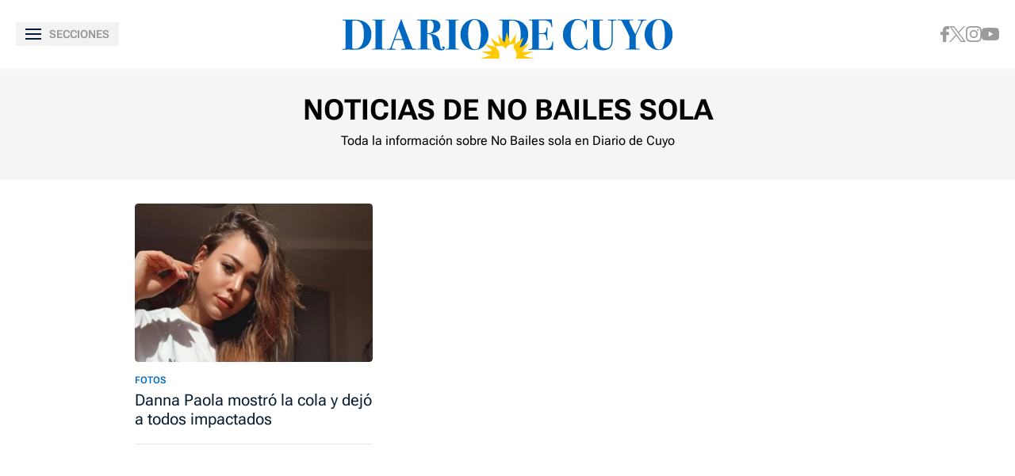

--- FILE ---
content_type: text/html; charset=UTF-8
request_url: https://www.diariodecuyo.com.ar/tags/?tag=No-Bailes-sola
body_size: 141727
content:
<!DOCTYPE html>
<html ⚡ lang="es">
    <head>

        <meta charset="UTF-8">
        <meta name="viewport" content="width=device-width" />
        <title>Diario de Cuyo | Noticias de No Bailes sola</title>

        <!-- Preconnects -->
        <link rel="preconnect" href="https://fonts.googleapis.com">
        <link rel="preconnect" href="https://fonts.gstatic.com" crossorigin>
        <link rel="preconnect" href="https://cdn.ampproject.org" />
        <!-- Preconnects end -->

        <!-- AMP styles boilerplate -->
        <style amp-boilerplate>body{-webkit-animation:-amp-start 8s steps(1,end) 0s 1 normal both;-moz-animation:-amp-start 8s steps(1,end) 0s 1 normal both;-ms-animation:-amp-start 8s steps(1,end) 0s 1 normal both;animation:-amp-start 8s steps(1,end) 0s 1 normal both}@-webkit-keyframes -amp-start{from{visibility:hidden}to{visibility:visible}}@-moz-keyframes -amp-start{from{visibility:hidden}to{visibility:visible}}@-ms-keyframes -amp-start{from{visibility:hidden}to{visibility:visible}}@-o-keyframes -amp-start{from{visibility:hidden}to{visibility:visible}}@keyframes -amp-start{from{visibility:hidden}to{visibility:visible}}</style><noscript><style amp-boilerplate>body{-webkit-animation:none;-moz-animation:none;-ms-animation:none;animation:none}</style></noscript>
        <!-- AMP styles boilerplate end -->

        <!-- Estilos AMP -->
        <style amp-custom>

            /* Globales */
            /* Fonts */
@font-face {
  font-family: 'Roboto Flex';
  font-style: normal;
  font-weight: 400 900;
  font-stretch: 100%;
  font-display: swap;
  src: url(https://fonts.gstatic.com/s/robotoflex/v9/[base64].woff2) format('woff2');
  unicode-range: U+0000-00FF, U+0131, U+0152-0153, U+02BB-02BC, U+02C6, U+02DA, U+02DC, U+0304, U+0308, U+0329, U+2000-206F, U+2074, U+20AC, U+2122, U+2191, U+2193, U+2212, U+2215, U+FEFF, U+FFFD;
}
/* Generales */
body{font-family: 'Roboto Flex', Arial, sans-serif;}
*{-moz-box-sizing:border-box;-webkit-box-sizing:border-box;box-sizing:border-box;-webkit-transition:all .3s;-o-transition:all .3s;transition:all .3s;padding:0;margin:0}
.center-me-x-y{position:absolute;top:50%;left:50%;-o-transform:translate(-50%,-50%);-moz-transform:translate(-50%,-50%);-webkit-transform:translate(-50%,-50%);-ms-transform:translate(-50%,-50%);transform:translate(-50%,-50%)}
.center-me-x{position:absolute;left:50%;-o-transform:translate(-50%,0);-moz-transform:translate(-50%,0);-webkit-transform:translate(-50%,0);-ms-transform:translate(-50%,0);transform:translate(-50%,0)}
.center-me-y{position:absolute;top:50%;left:0;-o-transform:translate(0,-50%);-moz-transform:translate(0,-50%);-webkit-transform:translate(0,-50%);-ms-transform:translate(0,-50%);transform:translate(0,-50%)}
.flex-container{display:-webkit-box;display:-ms-flexbox;display:flex}
.flex-column{-webkit-box-orient:vertical;-webkit-box-direction:normal;-ms-flex-direction:column;flex-direction:column}
.align-start{-webkit-box-align:start;-ms-flex-align:start;align-items:flex-start}
.align-center{-webkit-box-align:center;-ms-flex-align:center;align-items:center}
.align-end{-webkit-box-align:end;-ms-flex-align:end;align-items:flex-end}
.justify-start{-webkit-box-pack:start;-ms-flex-pack:start;justify-content:flex-start}
.justify-center{-webkit-box-pack:center;-ms-flex-pack:center;justify-content:center}
.justify-between{-webkit-box-pack:justify;-ms-flex-pack:justify;justify-content:space-between}
.justify-end{-webkit-box-pack:end;-ms-flex-pack:end;justify-content:flex-end}
.justify-around{-ms-flex-pack:distribute;justify-content:space-around}
.flex-wrap{-ms-flex-wrap:wrap;flex-wrap:wrap}
.block{display: block}
.font-400{font-weight:400}
.font-500{font-weight:500}
.font-600{font-weight:600}
.font-700{font-weight:700}
.font-800{font-weight:700}
.font-900{font-weight:900}
.text-align-center{text-align:center;}
.uppercase{text-transform:uppercase}
.brand-color{color:#005959}
.brand-bg{background-color:#005959}
a{text-decoration:none;color:inherit;}
ul,ol{list-style:none}
input,button{background:none;border:0;outline:0;}
.media-icon{display: -webkit-box;display: -ms-flexbox;display: flex;-webkit-box-align: center;-ms-flex-align: center;align-items: center;-webkit-box-pack: center;-ms-flex-pack: center;justify-content: center;}
.media-icon svg path, .media-icon svg rect, .media-icon svg circle{fill:#ffffff}
.hide{display:none}
img,amp-img{max-width:100%;height:auto;text-indent:-999999999999px}
.cover-link{position:absolute;top:0;left:0;right:0;bottom:0;z-index:1}
/* Animacion heartbeat */
@-webkit-keyframes heartbeat_scale {
    0%{-webkit-transform:scale(1)}
    50%{-webkit-transform:scale(.75)}
    100%{-webkit-transform:scale(1)}
}
@-moz-keyframes heartbeat_scale {
    0%{-moz-transform:scale(1)}
    50%{-moz-transform:scale(.75)}
    100%{-moz-transform:scale(1)}
}
@keyframes heartbeat_scale {
    0%{transform:scale(1)}
    50%{transform:scale(.75)}
    100%{transform:scale(1)}
}
/* Variables */
:root{

    --brand-color:#0168C1;

    --brand-hover-color:#017CE6;

    --link-color:#2575FC;

    --light-blue:#11B7D9;

    --darkest-blue:#00063F;

    --dark-blue: #071C2F;

    --ddc-red:#C80000;

    --darker-red:#D30000;

    --light-grey:#F8F8F8;

    --light-grey-2:#F2F2F2;

    --grey-1:#D4D4D4;

    --grey-2:#949494;

    --grey-3:#27282C;

    --border-grey:#E9E9E9;

    --darkest-grey: #1A1A1A;

    --ddc-espectaculos: #E40556;

    --ddc-deportes:#0F825A;

    --ddc-yellow: #FFCA05;

    --ddc-suplemento-verde: #B2C769;

    --ddc-black: #0C0C0C;

    --extra-light-blue: #E5EFF9;

    --ddc-purprle: #8F1E4F;

}
/* Contenedor entrys */
.has-mobile-gutter{padding: 0 20px}
/* Elementos mobile-desktop */
@media (max-width: 1023px){
.hide-mobile{display:none}
}
@media (min-width: 1024px){
.hide-desktop{display: none}
}
            /* Header */
            /* Header */
#siteHeader {
    height: 56px;
    padding: 0 20px 0 15px;
    background: #fff;
    top: 0;
    left: 0;
    right: 0;
    z-index: 100;
    box-shadow: 0 3px 3px rgba(0, 0, 0, 5%);
    position: sticky;
    top: 0;
    left: 0;
    right: 0;
    transform-origin: top;
}
#siteHeader .extra-holder {
    height: 100%;
}
#siteHeader .headerLogo {
    width: auto;
    height: 28px;
    position: relative;
    top: 3px;
}
.headerMenuToggle{
    height: 32px;
    background: rgba(0,0,0,5%);
    border: none;
    outline: none;
    padding: 0 7px;
    cursor: pointer;
    border-radius: 2px;
}
.headerMenuToggle__extra-holder{
    width: 18px;
    height: 14px;
}
.headerMenuToggle__extra-holder span{
    display: block;
    width: 18px;
    height: 2px;
    flex-shrink: 0;
    background: var(--dark-blue);
}
.headerMenuToggle p{
    font-size: 14px;
    font-family: 'Roboto Flex', Arial, sans-serif;
    line-height: 1;
    color: var(--grey-2);
}
            /* Banners */
            /* Banners */
.banner-box{display:flex;justify-content:center;margin:0 auto 20px}
.banner-box amp-ad{display: block;margin: 0 auto}
.banners-row,.banner-box.first-banner-box{background: url(https://www.diariodecuyo.com.ar/resources/img/trama-bnr.png)repeat;}
.banners-row{
	display: flex;
	flex-wrap: wrap;
	align-items: center;
	justify-content: center;
	gap: 30px;
	margin: 0 auto 30px;
}
.banners-row .banner-box{
	max-width: 300px;
	margin: 0;
}
            /* Iconos multimedia */
            /* Iconos multimedia */
.multi-icon{height:24px;display:flex;justify-content:center;align-items:center;background:#000;border-radius:12px;position:absolute;left:10px;bottom:10px;z-index:1;padding: 0 10px}
.video-icon{width:auto;height:8px;display:block;margin-right:6px}
.gallery-icon{width:12px;height:auto;display:block;margin-right: 6px;}
.audio-icon{width:auto;height:12px;display:block;margin-right: 6px;}
.multi-icon span{font-size:12px;font-weight:500;line-height:1;color:#fff}
            /* Info de seccion */
            /* Info de seccion */
.section-info{
    background: #F5F5F5;
    padding: 20px;
    margin-bottom: 20px;
}
.section-info h1{
    font-size: 24px;
    font-weight: 700;
    line-height: 30px;
    text-align: center;
    color: #000;
    margin-bottom: 10px;
}
.section-info h2{
    font-size: 16px;
    line-height: 24px;
    text-align: center;
    color: #000;
}
            /* Entry general */
            /* Entry general */
.entry-box{
    position: relative;
    margin-bottom: 20px;
}
.entry-box:after{
    content: '';
    display: block;
    position: absolute;
    height: 1px;
    left: 0;
    right: 0;
    bottom: 0;
    background: var(--border-grey);
}
.entry-box figure {
    aspect-ratio: 3 / 2;
    position: relative;
    overflow: hidden;
    border-radius: 4px;
}
.entry-box figure.sin-foto {
    background: url(https://www.diariodecuyo.com.ar/resources/img/no-foto.svg) no-repeat;
    background-position: 50% 50%;
    background-color: var(--light-grey);
}
.entry-box figure amp-img,
.entry-box figure img {
    height: 100%;
    -o-object-fit: cover;
    object-fit: cover;
    -o-object-position: top center;
    object-position: top center;
    border-radius: 4px;
}
.opinion-autor-entry-box.entry-box figure amp-img,
.opinion-autor-entry-box.entry-box.entry-box figure img{
    width: 169px;
    border-radius: 0;
    margin: 0 auto;
}
.entry-box .entry-data {
    padding: 12px 0 20px;
    position: relative;
}
.entry-box h3,
.entry-box .entry-title {
    display: -webkit-box;
    -webkit-line-clamp: 5;
    -webkit-box-orient: vertical;
    font-size: 20px;
    font-weight: 400;
    line-height: 24px;
    white-space: normal;
    color: var(--dark-blue);
    overflow: hidden;
}
.entry-box .volanta {
    max-width: 100%;
    display: inline-block;
    font-size: 12px;
    font-weight: 600;
    line-height: 1.17;
    text-transform: uppercase;
    color: var(--brand-color);
    position: relative;
    overflow: hidden;
    text-overflow: ellipsis;
    white-space: nowrap;
    margin-bottom: 2px;
}
/* Autores */
.autor{font-size:12px;color: var(--grey-2);margin-top:12px}
amp-timeago{font-size:12px;color: var(--grey-2)}
amp-timeago time{font-size:12px;color: var(--grey-2)}
amp-timeago::first-letter{text-transform:uppercase}
amp-timeago time::first-letter{text-transform:uppercase}
amp-timeago:nth-child(2){padding-left:5px}
/*
@media (max-width: 1023px){
    .first-entrys-holder .entry-box:first-child .entry-data{
        background: var(--darkest-grey);
    }
    .first-entrys-holder .entry-box:first-child .entry-title{
        color: #fff;
    }
}*/
            /* Modulo siguenos en redes */
            /* Modulo siguenos en redes */
.page-home #siguenos{width:calc(100% - 40px)}
#siguenos{background:var(--light-grey);border-radius:4px;padding:37px 20px 31px;margin:0 auto 30px}
#siguenos p{font-size:20px;line-height:1;text-align:center;text-transform:uppercase;color:var(--brand-color);margin-bottom:29px}
.siguenos-redes{max-width:180px;gap:20px 30px;margin:0 auto}
.siguenos-redes a{width:40px;height:40px;flex-shrink:0;background:#fff;border-radius:50%;border:1px solid var(--border-grey);}
@media (max-width: 1023px){
	body:not(.page-home) #siguenos{
		display: none;
	}
}
@media (min-width: 1024px){
	body:not(.page-home) #siguenos{
		max-width: 300px;
		display: block;
		padding-left: 20px;
		padding-right: 20px;
		margin: 40px 0;
	}
	body:not(.page-home) #siguenos p{
		font-size: 18px;
		margin-bottom: 25px;
	}
	.siguenos-redes{max-width:unset;}
	body:not(.page-home) #siguenos .siguenos-redes{
		max-width: 180px;
		gap: 20px 30px;
		margin: 0 auto;
	}
}
            /* Ranking */
            /* Ranking */
/*#ranking {
    margin: 0 -20px 20px;
}*/
#ranking{
    margin-top: 30px;
}
#ranking header{
    border-top: 4px solid var(--light-grey);
    padding: 30px 0;
}
#ranking p {
    font-size: 24px;
    font-weight: 700;
    line-height: 1;
    color: var(--dark-blue);
}
#ranking .entry-box{
    padding-bottom: 15px;
}
#ranking .entry-box:not(:last-child){
    margin-bottom: 25px;
}
#ranking .entry-box:after{
    background: var(--border-grey);
}
#ranking .entry-box figure{
    height: auto;
    min-height: 80px;
    flex-basis: 80px;
    flex-shrink: 0;
    border-radius: 4px;
    position: relative;
    overflow: visible;
    padding-bottom: 0;
    margin-right: 10px;
}
#ranking .entry-box figure amp-img,
#ranking .entry-box figure img{
    border-radius: 4px;
}
#ranking .entry-box figure.sin-foto{
    height: 80px;
    background-size: 80%;
}
.entry-box .ranking-number{
    font-size: 60px;
    font-weight: 700;
    line-height: 30px;
    text-align: center;
    color: #fff;
    position: absolute;
    left: 12px;
    bottom: -14px;
}
#ranking .entry-box figure:before{
    content: '1';
    display: block;
    font-size: 60px;
    font-weight: 700;
    line-height: 1;
    color: #fff;
    text-shadow: 0 2px 5px rgba(0,0,0,5%);
    position: absolute;
    left: 12px;
    bottom: -10px;
    z-index: 1;
}
#ranking .entry-box:nth-child(2) figure:before{
    content: '2';
}
#ranking .entry-box:nth-child(3) figure:before{
    content: '3';
}
#ranking .entry-box:nth-child(4) figure:before{
    content: '4';
}
#ranking .entry-box:nth-child(5) figure:before{
    content: '5';
}
#ranking .entry-box .entry-data {
    flex-basis: calc(100% - 120px);
    width: calc(100% - 120px);
    height: auto;
    padding: 0;
}
#ranking .entry-box .volanta{
    max-width: 100%;
    font-size: 12px;
    line-height: 1;
    position: relative;
    overflow: hidden;
    text-overflow: ellipsis;
    white-space: nowrap;
}
#ranking .entry-box h3{
    font-size: 15px;
    font-weight: 400;
    line-height: 18px;
    text-transform: unset;
    color: #000;
}
#ranking .entry-box .autor {
    display: none;
}
@media (min-width: 1024px) {
    /* Ranking */
    .page-home #ranking {
        margin: 0 0 30px;
    }
    aside.main-desktop-right-column #ranking{
        margin: 40px 0 33px;
    }
    #ranking .entry-box:hover h3{
        color: var(--brand-color);
    }
}
            /* Entrys async */
            /* Async entrys */
amp-list div[role="listitem"],.tags-search-entrys-list-holder{padding:0 20px}
amp-list-load-more button{opacity:0}
amp-list div[role="listitem"] .body-banner-holder{width:100%}
            /* Footer */
            /* Footer */
#siteFooter .top-part{border-top:4px solid var(--light-grey);padding:34px 16px 48px}
#siteFooter .footer-logo{margin-bottom:45px}
#siteFooter .footer-logo svg{width:234px;height:auto;margin:0 auto}
.footer-redes{max-width: 180px;gap:20px 30px;margin:0 auto 56px}
.footer-redes a{width:40px;height:40px;flex-shrink:0;border-radius:50%;border: 1px solid var(--border-grey);}
.footer-redes .fb-icon{width:auto;height:19px}
.footer-redes .x-icon{width:18px;height:auto}
.footer-redes .ig-icon{width:auto;height:18px}
.footer-redes .yt-icon{width:22px;height:auto}
.footer-redes .g-news-icon{width:auto;height:19px}
.footer-redes .wsp-icon{width:20px;height:auto}
.footer-links a{font-size:16px;line-height:1;color:var(--brand-color);margin-bottom:34px}
.footer-links a:last-child{margin-bottom:0}
#siteFooter .bottom-part{background:var(--dark-blue);padding:26px 20px 50px}
.copy-links{margin:0 auto 54px}
.copy-links p{font-size:14px;line-height:20px;text-align:center;color:#fff}
.our-logos a:first-child{margin-right:35px}
.our-logos .frontaly-svg{width:auto;height:37px;display:block}
.our-logos .cms-para-svg{width:125px;display:block}
            /************************/
            /* Responsive a desktop */
            /************************/

            /* Header desktop */
            @media (min-width: 1024px){
    /* Header desktop */
    #siteHeader {
        height: 90px;
        padding: 0;
        box-shadow: unset;
        border-bottom: 4px solid var(--light-grey);
    }
    #siteHeader .extra-holder {
        max-width: 1330px;
        padding: 0 20px;
        margin: 0 auto;
    }
    #siteHeader .headerLogo {
        width: auto;
        height: 50px;
        top: 6px;
    }
    .desktop-header-redes {
        gap: 0 30px;
    }
    .desktop-header-redes a:hover svg path,
    .desktop-header-redes a:hover svg circle {
        fill: var(--link-color);
    }
    .headerMenuToggle{
        height: 30px;
        padding: 0 12px;
    }
    .headerMenuToggle__extra-holder{
        width: 20px;
        margin-right: 10px;
    }
    .headerMenuToggle__extra-holder span{
        width: 20px;
    }
    .desktop-nav {
        height: 50px;
        padding: 0 45px;
        border-bottom: 1px solid var(--border-grey);
    }
    .desktop-nav .desktop-nav-extra-holder {
        height: 100%;
        justify-content: center;
        gap: 0 45px;
        margin: 0 auto;
    }
    .desktop-nav a {
        font-size: 18px;
        font-weight: 700;
        line-height: 50px;
        text-transform: uppercase;
        color: #000;
        position: relative;
    }
    .desktop-nav a:before {
        content: "";
        display: block;
        height: 4px;
        background: var(--main-mid-blue);
        position: absolute;
        left: 50%;
        right: 50%;
        bottom: 10px;
        opacity: 0;
        transition: all 0.5s;
    }
    .desktop-nav a:hover:before {
        left: 0;
        right: 0;
        opacity: 1;
        transition: all 0.5s;
    }
    .desktop-nav a.active:before {
        left: 0;
        right: 0;
        opacity: 1;
    }
    .desktop-site-header-kicker {
        position: absolute;
        top: 170px;
        left: 0;
        right: 0;
    }
}
            /* Banners desktop */
            @media (min-width: 1024px){
/* Primer banner */
.banner-box.first-banner-box{width:calc(100% - 40px);max-width:1290px;margin:0 auto 30px;}
/* Banners largos desktop */
.banners-row{width:calc(100% - 40px);max-width:1290px;margin:0 auto 60px;}
.body-banner-holder{width:calc(100% - 40px);max-width:1290px;padding:0 20px;margin:0 auto 60px;background: url(https://www.diariodecuyo.com.ar/resources/img/trama-bnr.png)repeat;}
.page-seccion .body-banner-holder,.page-autor .body-banner-holder,.page-tags .body-banner-holder,.page-busqueda .body-banner-holder{width:100%;max-width:100%;padding:0;}
.body-banner-holder .banner-box{max-width:1260px;min-height:90px;padding:0;margin:0 auto}
/* Banner en rio de notas */
.section-rio .banner-box{max-width:300px;display:flex;align-items:center;padding:0;margin:0 0 25px}
.section-rio .banner-box:last-child{width:calc(100% - 320px);max-width:calc(100% - 320px);height:auto;display:flex;align-items:center;justify-content:center;margin:0 0 25px}
}            
            /* Section info desktop */
            @media (min-width: 1024px){
/* Section info desktop */
.section-info{
	padding: 30px 20px 37px;
	margin-bottom: 30px;
}
.section-info h1{
	font-size: 36px;
	line-height: 38px;
	margin-bottom: 8px;
}
}
            /* Columnas en secciones desktop */
            @media (min-width: 1024px){
    /* Columnas en secciones desktop */
    .main-desktop-flex-container{
        display: flex;
        justify-content: center;
        padding: 0 20px;
    }
    .main-desktop-left-column{
        width: 620px;
    }
    .main-desktop-right-column{
        flex-basis: 300px;
        flex-shrink: 0;
        padding: 0;
        margin-left: 20px;
    }
}
@media (min-width: 1300px){
	.main-desktop-left-column{
		width: 960px;
	}
}
            /* Grillas en secciones desktop */
            @media (min-width: 1024px){
  /* Grillas para desktop en secciones */
  .entrys-holder.desktop-grid-container{
    display: -ms-grid;
    display: grid;
    -ms-grid-columns: (300px)[2];
    grid-template-columns: repeat(2, 300px);
    -webkit-box-pack: center;
    -ms-flex-pack: center;
    justify-content: center;
    grid-gap: 20px;
    padding: 0;
    margin: 0 auto 50px;
  }
  .entrys-holder.desktop-grid-container .entry-box{
    margin:0
  }
}
@media (min-width: 1300px){
  .entrys-holder.desktop-grid-container{
    -ms-grid-columns: (300px)[3];
    grid-template-columns: repeat(3, 300px);
  }
}
            /* Entrys desktop */
            @media (min-width: 1024px){
/* Entrys desktop */
.entry-box{max-width:300px;-ms-flex-preferred-size:300px;flex-basis:300px;-ms-flex-negative:0;flex-shrink:0}
.entry-box .entry-data{padding-top:16px}
.entry-box h3{font-size:21px;line-height:26px}
.entry-box:hover h3,.entry-box:hover .entry-title{color:var(--brand-color)}
}
            /* Modulo siguenos en redes */
            @media (min-width: 1024px){
/* Modulo siguenos */
	#siguenos{max-width:970px;display:-webkit-box;display:-ms-flexbox;display:flex;-webkit-box-align:center;-ms-flex-align:center;align-items:center;-ms-flex-pack:distribute;justify-content:space-around;margin:0 auto 60px}
	#siguenos p{font-size:24px;margin:0}
	.siguenos-redes{gap:0 24px;margin:0}
	.siguenos-redes a:hover{background:var(--brand-color);border-color:var(--brand-color)}
	.siguenos-redes a:hover path:not(.fill-brand-color),.siguenos-redes a:hover rect:not(.no-fill-on-hover),.siguenos-redes a:hover circle{fill:#fff;}
	.siguenos-redes a:hover path.fill-brand-color{fill: var(--brand-color);}
	.siguenos-redes a:hover rect.no-fill-on-hover{fill:none;}
}
            /* Entrys async desktop */
            @media (min-width: 1024px) {
    /* Entrys async desktop */
    amp-list div[role="listitem"],
    .tags-search-entrys-list-holder{
        display: -ms-grid;
        display: grid;
        -ms-grid-columns: (minmax(0, 300px))[4];
        grid-template-columns: repeat(4, minmax(0, 300px));
        grid-gap: 20px;
        -webkit-box-pack: center;
        -ms-flex-pack: center;
        justify-content: center;
    }
    amp-list div[role="listitem"] .entry-box,
    .tags-search-entrys-list-holder .entry-box{
        margin: 0;
    }
    amp-list div[role="listitem"] .body-banner-holder,
    .tags-search-entrys-list-holder .body-banner-holder{
        -ms-grid-column: 1;
        -ms-grid-column-span: 4;
        grid-column: 1 / 5;
        margin: 30px auto;
    }
    amp-list div[role="listitem"] .body-banner-holder:last-child{
        margin-bottom: 50px;
    }
}
            /* Footer desktop */
            @media (min-width: 1024px){
/* Footer desktop */
#siteFooter .top-part{padding:40px 20px 35px}
#siteFooter .footer-logo{display:flex;justify-content:center;margin-bottom:35px}
#siteFooter .footer-logo svg{height:35px}
#siteFooter .footer-redes{max-width:unset;margin-bottom:40px;}
.footer-redes a:hover{background:var(--brand-color);border-color:var(--brand-color)}
.footer-redes a:hover path:not(.fill-brand-color),.siguenos-redes a:hover rect:not(.no-fill-on-hover),.siguenos-redes a:hover circle{fill:#fff;}
.footer-redes a:hover path.fill-brand-color{fill: var(--brand-color);}
.footer-redes a:hover rect.no-fill-on-hover{fill:none;}
#siteFooter .footer-links{flex-direction:row;justify-content:center;gap:0 20px;margin:0 auto}
#siteFooter .footer-links a{font-size:14px;margin:0}
#siteFooter .footer-links a:hover,.footer-links a:hover{text-decoration-line:underline}
#siteFooter .bottom-part{display:flex;align-items:center;justify-content:space-between;padding:34px 20px}
#siteFooter .bottom-part .first-data{display:flex;align-items:flex-start}
#siteFooter .copy-links{margin:0}
#siteFooter .copy-links > div{display:flex;align-items:center}
#siteFooter .copy-links p{font-size:12px;line-height:18px;text-align:left;margin-right:4px}
#siteFooter .copy-links p a:hover{text-decoration:underline}
}
            /* Menu/sidebar */
            /* Menu/sidebar */
#menuSidebar {
    width: 100%;
    max-width: 360px;
    background: #fff;
}
.menu-site-header{
    height: 70px;
    padding: 0 20px;
}
.menu-site-header .headerMenuToggle{
    width: 26px;
    height: 26px;
    display: flex;
    flex-direction: column;
    justify-content: space-between;
    position: relative;
    background: none;
    padding: 0;
}
.menu-site-header .headerMenuToggle span{
    width: 100%;
    height: 3px;
    background: var(--brand-color);
    position: absolute;
    top: 11px;
}
.menu-site-header .headerMenuToggle span:first-child{
    position: absolute;
    transform: rotate(135deg);
}
.menu-site-header .headerMenuToggle span:last-child{
    position: relative;
    transform: rotate(-135deg);
}
.main-sections-holder{
    padding: 0 20px 40px;
    border-bottom: 4px solid var(--light-grey);
    margin-bottom: 60px;
}
.main-sections-holder > li:first-child{
    margin-bottom: 28px;
}
.main-sections-holder > li:first-child a{
    color: var(--brand-color);
}
.main-sections-holder h4{
    font-size: 12px;
    font-weight: 400;
    line-height: 1;
    color: var(--grey-3);
    margin-bottom: 11px;
}
.main-sections-holder a{
    font-size: 16px;
    font-weight: 700;
    line-height: 36px;
    color: var(--ddc-black);
}
.main-sections-holder li svg{
    width: 25px;
    height: 25px;
    margin-right: 12px;
}
.menu-search{
    padding: 0 20px;
    margin-bottom: 35px;
}
.menu-search form{
    width: 100%;
    height: 44px;
    background: #F5F5F5;
    border-radius: 4px;
    border: 2px solid var(--border-grey);
}
.menu-search form input{
    width: calc(100% - 68px);
    font-size: 14px;
    font-family: 'Roboto Flex', Arial, sans-serif;
    line-height: 40px;
    color: #000000;
    padding: 0 10px 0 20px;
}
.menu-search form input::-webkit-input-placeholder{
    font-size: 14px;
    font-family: 'Roboto Flex', Arial, sans-serif;
    line-height: 40px;
    color: #000000;
}
.menu-search form input::-moz-placeholder{
    font-size: 14px;
    font-family: 'Roboto Flex', Arial, sans-serif;
    line-height: 40px;
    color: #000000;
}
.menu-search form input:-ms-input-placeholder{
    font-size: 14px;
    font-family: 'Roboto Flex', Arial, sans-serif;
    line-height: 40px;
    color: #000000;
}
.menu-search form input:-moz-placeholder{
    font-size: 14px;
    font-family: 'Roboto Flex', Arial, sans-serif;
    line-height: 40px;
    color: #000000;
}
.menu-search form button{
    width: 68px;
    height: 40px;
}
#menuSidebar .headerLogo{
    width: auto;
    height: 35px;
    margin: 0 auto 33px;
}
#menuSidebar .footer-links{
    margin-bottom: 38px;
}
#menuSidebar .footer-links a{
    color: var(--brand-color);
}
#menuSidebar .bottom-part{
    background:var(--dark-blue);
    padding: 45px 20px 150px
}
            /* Menu/sidebar desktop */
            @media (min-width: 1024px){
/* Menu/sidebar desktop */
.main-sections-holder a:hover{text-decoration:underline}
#menuSidebar .bottom-part{padding-bottom:40px}
}

        </style>
        <!-- Estilos AMP end -->

        <!-- Scripts AMP -->
        <script async src="https://cdn.ampproject.org/v0.js"></script>
        <script async custom-element="amp-sidebar" src="https://cdn.ampproject.org/v0/amp-sidebar-0.1.js"></script>
        <script async custom-element="amp-form" src="https://cdn.ampproject.org/v0/amp-form-0.1.js"></script>
        <script async custom-element="amp-iframe" src="https://cdn.ampproject.org/v0/amp-iframe-0.1.js"></script>
        <script async custom-element="amp-ad" src="https://cdn.ampproject.org/v0/amp-ad-0.1.js"></script>
        <script async custom-element="amp-sticky-ad" src="https://cdn.ampproject.org/v0/amp-sticky-ad-1.0.js"></script>
        <script async custom-element="amp-bind" src="https://cdn.ampproject.org/v0/amp-bind-0.1.js"></script>
        <script async custom-template="amp-mustache" src="https://cdn.ampproject.org/v0/amp-mustache-0.2.js"></script>
        <script async custom-element="amp-list" src="https://cdn.ampproject.org/v0/amp-list-0.1.js"></script>
        <script async custom-element="amp-analytics" src="https://cdn.ampproject.org/v0/amp-analytics-0.1.js"></script>
        <!-- Scripts AMP end -->

        <!-- Preloads de imagenes para el above the fold -->
        <link rel="preload" as="image" href="https://www.diariodecuyo.com.ar/media/uploads/2023/10/co1-728x485.webp" media="(min-width: 1024px)">
        <link rel="preload" as="image" href="https://www.diariodecuyo.com.ar/media/uploads/2023/10/co1-728x485.webp" media="(max-width: 1023px)">
        <!-- Preloads de imagenes para el above the fold end -->

        <meta name="language" content="es">

        <meta name="description" content="Toda la información sobre No Bailes sola en Diario de Cuyo" />
        <meta name="keywords" content="diario de cuyo, san juan, provincia de san juan, argentina, tiempo, clima, pronostico, información, edición impresa, policiales, sismo, temblor, terremoto, fúnebres, sociales, deportes, política, economía, espectáculos, videos, san martin, sportivo desamparados, caucete, Rivadavia, chimbas, santa lucia, pocito, albardón, angaco, Rawson, iglesia, calingasta, barreal, ullum, zonda, angaco, rodeo, valle fértil, hockey, rugby, futbol, news, newspaper, agua negra, chile, information, horóscopo, opinión, hoy, anses, ipv, mi anses, diarios, periodico actual noticias, diario de noticias, ultimas noticias en argentina, noticias del día, diarios de hoy" />
        <link rel="canonical" href="https://www.diariodecuyo.com.ar/tags/?tag=No-Bailes-sola" />
        <link rel="alternate" hreflang="es" href="https://www.diariodecuyo.com.ar/tags/?tag=No-Bailes-sola" />
        <link rel="shortcut icon" href="https://www.diariodecuyo.com.ar/resources/logos/favicon.ico" />

        <link rel="manifest" href="https://www.diariodecuyo.com.ar/manifest.json">

        <!-- Facebook -->
        <meta property="fb:pages" content="100064785428112" />
        <meta property="fb:app_id" content="128555857253291" />
        <!-- Facebook end -->

        <!-- OpenGraph -->
        <meta property="og:title" content="No Bailes sola" />
        <meta property="og:description" content="Toda la información sobre No Bailes sola en Diario de Cuyo" />
        <meta property="og:type" content="website" />
        <meta property="og:url" content="https://www.diariodecuyo.com.ar/tags/?tag=No-Bailes-sola" />
        <meta property="og:image" content="https://www.diariodecuyo.com.ar/resources/logos/og-image-1200x630.png" />
        <meta property="og:image:width" content="1200" />
        <meta property="og:image:height" content="630" />
        <meta property="og:site_name" content="Diario de Cuyo" />
        <!-- OpenGraph end -->

        <!-- Twitter -->
        <meta name="twitter:card" content="summary_large_image" />
        <meta name="twitter:title" content="No Bailes sola" />
        <meta name="twitter:image" content="Diario de Cuyoresources/logos/twitter-card-1200x600.jpg" />
        <meta name="twitter:site" content="https://twitter.com/diariodecuyoweb" />
        <meta name="twitter:creator" content="Frontaly" />
        <meta name="twitter:domain" content="diariodecuyoweb" />
        <meta name="twitter:description" content="Toda la información sobre No Bailes sola en Diario de Cuyo" />
        <!-- Twitter end -->

        <meta name="application-name" content="Diario de Cuyo" />

        <meta name="msapplication-tap-highlight" content="no">
        <meta name="msapplication-TileImage" content="https://www.diariodecuyo.com.ar/resources/logos/512x512.png">
        <meta name="msapplication-TileColor" content="#0168C1">
        <meta name="theme-color" content="#0168C1" />

        <meta name="apple-mobile-web-app-capable" content="yes">
        <meta name="apple-mobile-web-app-status-bar-style" content="#0168C1" />
        <meta name="apple-mobile-web-app-title" content="Diario de Cuyo">

        <link rel="apple-touch-icon" href="https://www.diariodecuyo.com.ar/resources/logos/512x512.png">
        <link rel="apple-touch-icon-precomposed" href="https://www.diariodecuyo.com.ar/resources/logos/60x60.png" sizes="60x60" />
        <link rel="apple-touch-icon-precomposed" href="https://www.diariodecuyo.com.ar/resources/logos/76x76.png" sizes="76x76" />
        <link rel="apple-touch-icon-precomposed" href="https://www.diariodecuyo.com.ar/resources/logos/120x120.png" sizes="120x120" />
        <link rel="apple-touch-icon-precomposed" href="https://www.diariodecuyo.com.ar/resources/logos/152x152.png" sizes="152x152" />
        <link rel="apple-touch-icon-precomposed" href="https://www.diariodecuyo.com.ar/resources/logos/512x512.png" sizes="512x512" />

        <!-- Datos estructurados -->
        <script type="application/ld+json">
            {
                "@context": "https://schema.org",
                "@type": "WebSite",
                "@id": "https://www.diariodecuyo.com.ar/",
                "name":"Diario de Cuyo",
                "alternateName":"Diario de Cuyo",
                "url": "https://www.diariodecuyo.com.ar/",
                "inLanguage":"es_ES.utf8:",
                "keywords":"diario de cuyo, san juan, provincia de san juan, argentina, tiempo, clima, pronostico, información, edición impresa, policiales, sismo, temblor, terremoto, fúnebres, sociales, deportes, política, economía, espectáculos, videos, san martin, sportivo desamparados, caucete, Rivadavia, chimbas, santa lucia, pocito, albardón, angaco, Rawson, iglesia, calingasta, barreal, ullum, zonda, angaco, rodeo, valle fértil, hockey, rugby, futbol, news, newspaper, agua negra, chile, information, horóscopo, opinión, hoy, anses, ipv, mi anses, diarios, periodico actual noticias, diario de noticias, ultimas noticias en argentina, noticias del día, diarios de hoy",
                "description" :"Toda la información sobre No Bailes sola en Diario de Cuyo",
                "potentialAction": {
                    "@type": "SearchAction",
                    "target": "https://www.diariodecuyo.com.ar/buscar/?key={search_term_string}",
                    "query-input": "required name=search_term_string" },
                "publisher": {
                    "@type": "Organization",
                    "url": "https://www.diariodecuyo.com.ar/",
                    "name":"Diario de Cuyo",
                    "alternateName":"Diario de Cuyo",
                    "telephone":["(+54) 02644290021"],
                    "email":"",
                    "image":"https://www.diariodecuyo.com.ar/resources/logos/logo-amp.png",
                    "logo": {
                        "@type":"ImageObject",
                        "url":"https://www.diariodecuyo.com.ar/resources/logos/logo-amp.png",
                        "width": "503",
                        "height": "60"
                    },
                    "contactPoint": [{
                        "@type": "ContactPoint",
                        "telephone": "(+54) 02644290021",
                        "contactType": "customer service",
                        "areaServed": "AR",
                        "availableLanguage": ["Spanish"]
                    }],
                    "address":{
                        "@type":"PostalAddress",
                        "streetAddress":"Mendoza 380 Sur",
                        "postalCode":"5400",
                        "addressLocality":"San Juan, San Juan, Argentina"
                    },
                    "sameAs": [
                        "https://www.facebook.com/diariodecuyoweb",
                        "https://twitter.com/diariodecuyoweb",
                        "https://www.instagram.com/diariodecuyoweb/",
                        "https://www.youtube.com/channel/UC78PkoOA9bXfQMBXpDMeZnQ",
                        "https://news.google.com/publications/CAAqBwgKML_Z_wowyuT5Ag"
                    ]
                }
            }
        </script>
        <script type="application/ld+json">
            {
                "@context":"https://schema.org",
                "@type":"Organization",
                "name":"Diario de Cuyo",
                "url":"https://www.diariodecuyo.com.ar/",
                "logo":"https://www.diariodecuyo.com.ar/resources/logos/og-image-1200x630.png",
                "sameAs":[
                    "https://www.facebook.com/diariodecuyoweb",
                    "https://twitter.com/diariodecuyoweb",
                    "https://www.instagram.com/diariodecuyoweb/",
                    "https://www.youtube.com/channel/UC78PkoOA9bXfQMBXpDMeZnQ",
                    "https://news.google.com/publications/CAAqBwgKML_Z_wowyuT5Ag"
                ]
            }
        </script>

        <!-- Agregar schema_latest_news -->

        <!-- Datos estructurados end -->

    </head>
    <body class="page-tags">
        <!-- SVGs con la declaración de cada icono -->
        <svg class="hide" version="1.1" preserveAspectRatio="xMidYMid meet" shape-rendering="geometricPrecision">
    <defs>
        <g id="fb-svg">
            <path d="M30.4,0,28.327,0a3.644,3.644,0,0,0-3.837,3.938V5.753H22.4a.326.326,0,0,0-.326.326V8.71a.326.326,0,0,0,.326.326h2.086v6.637a.326.326,0,0,0,.326.326h2.722a.326.326,0,0,0,.326-.326V9.036H30.3a.326.326,0,0,0,.326-.326V6.08a.326.326,0,0,0-.326-.326h-2.44V4.214c0-.74.176-1.115,1.14-1.115h1.4a.326.326,0,0,0,.326-.326V.33A.326.326,0,0,0,30.4,0Z" transform="translate(-22.077)" fill="#fff"/>
        </g>
        <g id="tw-svg">
            <path d="M19.692,49.894a8.417,8.417,0,0,1-2.326.638A4.014,4.014,0,0,0,19.142,48.3a8.068,8.068,0,0,1-2.56.977A4.037,4.037,0,0,0,9.6,52.038a4.157,4.157,0,0,0,.094.921,11.427,11.427,0,0,1-8.321-4.223,4.038,4.038,0,0,0,1.241,5.4,3.987,3.987,0,0,1-1.824-.5v.044a4.056,4.056,0,0,0,3.234,3.967,4.029,4.029,0,0,1-1.058.133A3.57,3.57,0,0,1,2.2,57.71a4.076,4.076,0,0,0,3.772,2.812A8.112,8.112,0,0,1,.966,62.244,7.561,7.561,0,0,1,0,62.188,11.365,11.365,0,0,0,6.193,64a11.411,11.411,0,0,0,11.49-11.488c0-.178-.006-.351-.015-.522A8.054,8.054,0,0,0,19.692,49.894Z" transform="translate(0 -48)" fill="#fff"/>
        </g>
        <g id="wsp-svg">
            <path d="M16,7.794A7.868,7.868,0,0,1,4.349,14.618L0,16l1.418-4.182A7.712,7.712,0,0,1,.291,7.794,7.855,7.855,0,0,1,16,7.794ZM8.145,1.241a6.586,6.586,0,0,0-6.6,6.553A6.484,6.484,0,0,0,2.8,11.636l-.825,2.434,2.538-.807A6.61,6.61,0,0,0,14.749,7.794,6.586,6.586,0,0,0,8.145,1.241Zm3.966,8.348c-.049-.079-.177-.127-.369-.223s-1.14-.558-1.316-.621-.305-.1-.433.1-.5.621-.61.749-.225.144-.417.048a5.27,5.27,0,0,1-1.548-.948A5.76,5.76,0,0,1,6.348,7.366c-.112-.191-.012-.294.084-.39s.193-.223.289-.335a1.28,1.28,0,0,0,.192-.319A.348.348,0,0,0,6.9,5.989c-.048-.1-.433-1.036-.594-1.418s-.321-.319-.433-.319S5.63,4.236,5.5,4.236a.711.711,0,0,0-.514.239,2.136,2.136,0,0,0-.674,1.593A3.7,3.7,0,0,0,5.1,8.044a7.87,7.87,0,0,0,3.289,2.884c1.958.765,1.958.51,2.311.478A1.947,1.947,0,0,0,12,10.5,1.593,1.593,0,0,0,12.112,9.589Z" fill="#fff"/>
        </g>
        <g id="tlgrm-svg">
            <path d="M7.063,11.886l-.3,4.188a1.041,1.041,0,0,0,.832-.4l2-1.909,4.139,3.031c.759.423,1.294.2,1.5-.7L17.948,3.366h0c.241-1.122-.406-1.561-1.145-1.286L.835,8.193C-.254,8.616-.238,9.223.65,9.5l4.082,1.27,9.482-5.933c.446-.3.852-.132.518.164Z" transform="translate(0 -2)" fill="#fff"/>
        </g>
        <g id="msgr-svg">
            <path d="M263.506,514.785l-2.037-2.172-3.975,2.172,4.372-4.641,2.087,2.172,3.925-2.172Zm-.795-9.975c-4.418,0-8,3.316-8,7.407a7.2,7.2,0,0,0,2.981,5.769v2.824l2.724-1.495a8.616,8.616,0,0,0,2.3.31c4.418,0,8-3.316,8-7.408S267.129,504.81,262.711,504.81Z" transform="translate(-254.711 -504.81)" fill="#fff"/>
        </g>
        <g id="mail-svg">
            <path d="M20,4H4A2,2,0,0,0,2.01,6L2,18a2.006,2.006,0,0,0,2,2H20a2.006,2.006,0,0,0,2-2V6A2.006,2.006,0,0,0,20,4Zm-.4,4.25-7.07,4.42a1.011,1.011,0,0,1-1.06,0L4.4,8.25a.849.849,0,1,1,.9-1.44L12,11l6.7-4.19a.849.849,0,1,1,.9,1.44Z" transform="translate(-2 -4)" fill="#fff"/>
        </g>
        <g id="yt-svg">
            <path d="M10.138,14c-.063,0-6.348,0-7.934-.428A2.524,2.524,0,0,1,.417,11.809,26.094,26.094,0,0,1,0,7,26.2,26.2,0,0,1,.417,2.19,2.581,2.581,0,0,1,2.2.412C3.773,0,10.075,0,10.138,0S16.5,0,18.073.429A2.522,2.522,0,0,1,19.859,2.19a24.981,24.981,0,0,1,.418,4.826,26.146,26.146,0,0,1-.418,4.809,2.522,2.522,0,0,1-1.787,1.763C16.5,14,10.2,14,10.138,14ZM8.118,4v6L13.4,7,8.118,4Z" fill="#fff"/>
        </g>
        <g id="ig-svg" transform="translate(-4.079 -4.079)">
            <path d="M13.079,5.7c2.4,0,2.688.009,3.637.052a4.98,4.98,0,0,1,1.671.31,2.981,2.981,0,0,1,1.708,1.708,4.979,4.979,0,0,1,.31,1.671c.043.949.052,1.234.052,3.637s-.009,2.688-.052,3.637a4.981,4.981,0,0,1-.31,1.671A2.98,2.98,0,0,1,18.387,20.1a4.979,4.979,0,0,1-1.671.31c-.949.043-1.233.052-3.637.052s-2.688-.009-3.637-.052a4.981,4.981,0,0,1-1.671-.31,2.981,2.981,0,0,1-1.708-1.708,4.979,4.979,0,0,1-.31-1.671c-.043-.949-.052-1.234-.052-3.637s.009-2.688.052-3.637a4.98,4.98,0,0,1,.31-1.671A2.981,2.981,0,0,1,7.771,6.063a4.979,4.979,0,0,1,1.671-.31c.949-.043,1.234-.052,3.637-.052m0-1.622c-2.444,0-2.751.01-3.711.054a6.606,6.606,0,0,0-2.185.418A4.6,4.6,0,0,0,4.551,7.184a6.607,6.607,0,0,0-.418,2.185c-.044.96-.054,1.266-.054,3.711s.01,2.751.054,3.711a6.606,6.606,0,0,0,.418,2.185,4.6,4.6,0,0,0,2.632,2.632,6.606,6.606,0,0,0,2.185.418c.96.044,1.266.054,3.711.054s2.751-.01,3.711-.054a6.606,6.606,0,0,0,2.185-.418,4.6,4.6,0,0,0,2.632-2.632,6.606,6.606,0,0,0,.418-2.185c.044-.96.054-1.266.054-3.711s-.01-2.751-.054-3.711a6.606,6.606,0,0,0-.418-2.185,4.6,4.6,0,0,0-2.632-2.632,6.607,6.607,0,0,0-2.185-.418c-.96-.044-1.266-.054-3.711-.054h0Z" fill="#fff"/>
            <path d="M131.257,126.635a4.622,4.622,0,1,0,4.622,4.622A4.622,4.622,0,0,0,131.257,126.635Zm0,7.622a3,3,0,1,1,3-3,3,3,0,0,1-3,3Z" transform="translate(-118.178 -118.178)" fill="#fff"/>
            <circle cx="1.08" cy="1.08" r="1.08" transform="translate(16.803 7.195)" fill="#fff"/>
        </g>
        <g id="google-svg">
            <path d="M12.884,19.974c0,1.023,0,2.045,0,3.068,1.715.056,3.433.03,5.148.056-.756,3.8-5.93,5.036-8.667,2.552a5.761,5.761,0,0,1,.245-8.981c2.045-1.633,4.954-1.229,7,.185A32.029,32.029,0,0,0,18.9,14.492a9.12,9.12,0,0,0-6.011-2.221A9,9,0,0,0,9.623,29.66c3.506,1.349,8,.43,10.24-2.72a10.316,10.316,0,0,0,1.624-6.957C18.616,19.961,15.75,19.966,12.884,19.974Z" transform="translate(-3.884 -12.262)" fill="#fff"/>
        </g>
        <g id="arrow-svg">
            <path d="M-4220.012-7711.942h12v12" transform="translate(-2459.268 8438.58) rotate(45)" fill="none" stroke="#eb0000" stroke-linecap="round" stroke-width="2"/>
        </g>
        <g id="video-svg">
            <path d="M11.861,0l6.176,11.053,5.685,10.172H0Z" transform="translate(21.225) rotate(90)" fill="#ffffff"/>
        </g>
        <g id="gallery-svg">
            <path d="M30,21.6V4.8A2.808,2.808,0,0,0,27.2,2H10.4A2.808,2.808,0,0,0,7.6,4.8V21.6a2.808,2.808,0,0,0,2.8,2.8H27.2A2.808,2.808,0,0,0,30,21.6ZM14.6,16l2.842,3.794L21.6,14.6l5.6,7H10.4ZM2,7.6V27.2A2.808,2.808,0,0,0,4.8,30H24.4V27.2H4.8V7.6Z" transform="translate(-2 -2)" fill="#ffffff"/>
        </g>
        <g id="audio-svg">
            <path d="M16.789,22.211a5.032,5.032,0,0,0,5.036-5.053l.017-10.105a5.053,5.053,0,1,0-10.105,0V17.158A5.046,5.046,0,0,0,16.789,22.211Zm8.926-5.053a8.739,8.739,0,0,1-8.926,8.589,8.739,8.739,0,0,1-8.926-8.589H5A11.762,11.762,0,0,0,15.105,28.476V34h3.368V28.476A11.735,11.735,0,0,0,28.579,17.158Z" transform="translate(-5 -2)" fill="#ffffff"/>
        </g>
        <g id="print-svg">
            <path d="M23.55,11.278H7.45A3.32,3.32,0,0,0,4,14.444v6.333H8.6V25H22.4V20.778H27V14.444A3.32,3.32,0,0,0,23.55,11.278ZM20.1,22.889H10.9V17.611h9.2ZM23.55,15.5a1.059,1.059,0,1,1,1.15-1.056A1.1,1.1,0,0,1,23.55,15.5ZM22.4,6H8.6v4.222H22.4Z" transform="translate(-4 -6)" fill="#ffffff"/>
        </g>
        <g id="frontaly-svg">
            <path d="M58.2,25.6c0,0,4.9-8.7-4.3-11S22.8-4.4,8.7,1.1s-9.2,28.3,5.8,32.5S50.3,36.3,58.2,25.6z" fill="#FF662A"/>
            <g>
                <path d="M40.7,17.8c0.3-0.7,0.4-1.5,0.4-2.3c0-0.6-0.3-1.3-0.7-1.7c-0.4-0.5-1-0.8-1.7-0.8c-0.8-0.1-1.6,0-2.3,0.2
                c-0.9,0.3-1.8,0.7-2.7,1.2c-0.9,0.6-1.8,1.2-2.6,2c0,0,0-0.1-0.1-0.1c-0.2,0-0.4,0-0.6,0.1c-0.3,0.1-0.6,0.3-0.8,0.5
                c-0.6,0.6-1.2,1.1-1.8,1.6c-0.6,0.5-1.4,0.8-2.1,1.1c0.2-0.5,0.6-0.9,1-1.3c0.5-0.6,1.1-1.2,1.6-1.9c0.5-0.6,0.9-1.2,1.3-1.9
                c0.3-0.4,0.3-1,0-1.5c-0.3-0.2-0.6-0.3-0.9-0.2c-0.6,0.1-1.1,0.2-1.6,0.4c-0.7,0.3-1.4,0.7-2.1,1.1c-0.8,0.5-1.6,1.1-2.3,1.7
                l1.3-1.8c0.2-0.2,0.4-0.6,0.3-0.9c-0.1-0.2-0.3-0.4-0.6-0.4h-1.1c-0.4,0-0.8,0.1-1.2,0.3c-0.4,0.2-0.8,0.5-1.1,0.9l-0.4,0.6
                c-0.2-0.1-0.3-0.2-0.5-0.2c-0.6-0.3-1.3-0.4-2-0.4c2.3-1.5,4.5-3.2,6.4-5c1.4-1.3,2.5-2.7,3.5-4.3c0.6-0.9,1-2,0.9-3.1
                c0-0.7-0.6-1.4-1.3-1.5C26-0.1,25.2,0,24.5,0.3c-0.9,0.4-1.7,0.9-2.4,1.5c-0.9,0.7-1.7,1.5-2.5,2.4c-0.8,0.9-1.6,2-2.5,3
                c-0.8,1.1-1.6,2.2-2.4,3.4c-0.8,1.2-1.5,2.3-2.3,3.4c-0.1,0.1-0.1,0.1-0.1,0.1l0,0H9.1c-0.4,0-0.7,0.1-0.8,0.3
                c-0.1,0.2,0,0.5,0.1,0.7c0.2,0.3,0.6,0.6,0.9,0.8c0.5,0.3,1,0.4,1.6,0.4c-0.5,0.7-1,1.5-1.5,2.4c-0.5,0.9-1.1,1.8-1.7,2.7
                c-0.6,0.9-1.2,1.9-1.8,2.8c-0.6,0.9-1.2,1.9-1.7,2.7c-1.3,2.1-2.6,4.1-3.9,6.2C0.1,33.4,0,33.8,0,34.1c0.1,0.3,0.3,0.4,0.6,0.4h1.1
                c0.4,0,0.8-0.1,1.2-0.4c0.4-0.2,0.8-0.6,1.1-1l10.6-16.9h4L12.5,25c-0.2,0.2-0.4,0.6-0.3,0.9c0.1,0.3,0.3,0.4,0.6,0.4h1.1
                c0.4,0,0.8-0.1,1.2-0.4c0.4-0.2,0.8-0.6,1.1-0.9c0.2-0.3,0.4-0.6,0.7-1c0.2-0.3,0.5-0.7,0.8-1.2c0.3-0.4,0.6-0.9,1-1.4
                c0.4-0.6,0.9-1.1,1.4-1.6c0.5-0.6,1.1-1.1,1.7-1.7c0.5-0.5,1.1-1,1.7-1.4c0.4-0.3,0.9-0.6,1.5-0.7c-0.3,0.4-0.6,0.8-1,1.3
                c-0.4,0.5-0.8,1-1.2,1.5c-0.4,0.5-0.7,1-1,1.4c-0.2,0.3-0.3,0.6-0.3,1c0.1,0.3,0.4,0.5,1.1,0.6c0.8,0.1,1.6,0,2.3-0.3
                c1.2-0.4,2.3-0.9,3.4-1.7c-0.3,0.5-0.6,1.1-0.8,1.7c-0.3,0.7-0.4,1.5-0.4,2.3c0,0.6,0.3,1.3,0.7,1.7c0.4,0.5,1,0.8,1.7,0.8
                c0.8,0.1,1.6,0,2.3-0.2c0.9-0.3,1.8-0.7,2.6-1.2c1-0.6,1.9-1.3,2.7-2c0.8-0.8,1.6-1.6,2.2-2.6C39.8,19.5,40.3,18.7,40.7,17.8z
                 M18.7,10.2c0.6-0.8,1.2-1.6,1.8-2.5c0.6-0.8,1.2-1.7,1.9-2.4c0.5-0.7,1.1-1.4,1.8-2c0.4-0.4,0.9-0.8,1.4-1.2
                c0.4-0.2,0.7-0.2,0.8,0.1v0c0.1,0.4,0.1,0.8-0.1,1.2c-0.3,0.6-0.6,1.2-1,1.7c-0.5,0.7-1.1,1.3-1.7,2c-0.7,0.7-1.4,1.4-2.1,2
                c-0.7,0.7-1.5,1.3-2.2,1.8c-0.6,0.5-1.3,1-2,1.4C17.6,11.7,18.1,11.1,18.7,10.2z M38.4,16.8c-0.2,0.6-0.4,1.2-0.7,1.7
                c-0.4,0.7-0.8,1.3-1.2,1.9h0c-0.4,0.6-0.9,1.2-1.5,1.7c-0.4,0.4-0.9,0.8-1.5,1.2c-0.4,0.3-0.8,0.4-1.3,0.6c-0.3,0.1-0.7,0-1-0.2
                c-0.2-0.2-0.4-0.5-0.4-0.9c0-0.5,0-0.9,0.2-1.4c0.2-0.6,0.4-1.2,0.7-1.7c0.7-1.3,1.6-2.5,2.7-3.5c0.5-0.4,1-0.8,1.5-1.2
                c0.4-0.3,0.8-0.5,1.3-0.6c0.3-0.1,0.7,0,1,0.2c0.2,0.2,0.4,0.5,0.4,0.9C38.6,15.9,38.6,16.4,38.4,16.8z" fill="#fff"/>
                <path d="M103.9,13.4h-1.1c-0.4,0-0.8,0.1-1.2,0.3c-0.4,0.2-0.8,0.5-1.1,0.9c-0.3,0.3-0.5,0.6-0.7,1
                c-0.4,0.5-0.9,1.2-1.5,2.1c-0.5,0.6-1.2,1.3-1.9,2.1s-1.4,1.4-2.1,2c-0.6,0.5-1.2,1-1.9,1.4c-0.6,0.4-1,0.5-1.2,0.4
                c-0.2,0-0.3-0.2-0.2-0.6c0.2-0.6,0.4-1.2,0.8-1.7c0.4-0.6,0.8-1.3,1.3-2c0.5-0.7,1-1.4,1.5-2.1c0.5-0.7,0.9-1.3,1.3-1.7
                c0.4-0.5,0.6-0.8,0.7-0.9c0.2-0.2,0.4-0.6,0.3-0.9c-0.1-0.2-0.3-0.4-0.6-0.4h-1.1c-0.4,0-0.8,0.1-1.2,0.3c-0.4,0.2-0.8,0.5-1.1,0.9
                c-0.1,0.1-0.3,0.4-0.6,0.7c0,0,0,0,0,0c-0.1-0.1-0.3-0.1-0.5,0c-0.3,0.2-0.6,0.5-0.9,0.8c-0.5,0.6-1.1,1.3-1.9,2.1
                c-0.7,0.8-1.5,1.5-2.2,2.1c-0.6,0.6-1.3,1.1-2,1.6c-0.6,0.4-1,0.6-1.3,0.5c-0.2,0-0.3-0.2-0.2-0.6c0.2-0.6,0.5-1.2,0.8-1.7
                c0.2-0.4,0.7-1.1,1.4-2.2c0.7-1.1,1.6-2.3,2.6-3.7l3-4.3c1.1-1.5,2.1-2.9,3-4.2c0.9-1.3,1.7-2.3,2.3-3.2c0.6-0.9,0.9-1.3,1-1.4
                c0.2-0.2,0.4-0.6,0.3-0.9C97.9,0.1,97.7,0,97.3,0h-1.1c-0.4,0-0.8,0.1-1.2,0.4c-0.4,0.2-0.8,0.6-1.1,0.9c-0.1,0.1-0.3,0.4-0.7,1
                c-0.4,0.5-0.9,1.2-1.5,2.1c-0.6,0.8-1.3,1.8-2,2.9s-1.5,2.2-2.3,3.3c-0.8,1.1-1.6,2.2-2.3,3.3c-0.5,0.8-1,1.5-1.5,2.2
                c0,0,0,0-0.1,0c-0.3,0.2-0.6,0.5-0.9,0.8c-0.5,0.6-1.2,1.3-1.9,2.1c-0.7,0.8-1.5,1.5-2.2,2.1c-0.6,0.6-1.3,1.1-2,1.6
                c-0.6,0.4-1,0.6-1.3,0.5c-0.2,0-0.3-0.2-0.2-0.6c0.2-0.6,0.5-1.2,0.8-1.7c0.4-0.6,0.8-1.3,1.3-2c0.5-0.7,1-1.4,1.5-2.1
                c0.5-0.7,0.9-1.3,1.3-1.7s0.6-0.8,0.7-0.9c0.2-0.2,0.4-0.6,0.3-0.9c-0.1-0.2-0.3-0.4-0.6-0.4h-1.1c-0.3,0-0.7,0.1-1,0.2
                c-0.4,0.2-0.7,0.4-1,0.6c-0.5-0.4-1.1-0.7-1.8-0.8c-0.8-0.1-1.6-0.1-2.4,0.2c-1.1,0.3-2.1,0.8-3,1.4c-0.5,0.3-1,0.7-1.4,1
                c0,0,0-0.1,0-0.1c-0.1-0.1-0.3-0.1-0.6,0c-0.4,0.2-0.7,0.5-0.9,0.8c-0.5,0.6-1.1,1.3-1.9,2.1c-0.7,0.8-1.5,1.5-2.2,2.1
                c-0.6,0.6-1.3,1.1-2,1.6c-0.6,0.4-1,0.6-1.3,0.5c-0.2,0-0.2-0.2-0.2-0.6c0.2-0.6,0.4-1.2,0.8-1.7c0.2-0.4,0.6-1,1.2-1.8
                c0.6-0.8,1.2-1.8,2-2.9c0.8-1.1,1.6-2.2,2.4-3.4c0.9-1.2,1.7-2.3,2.5-3.4l5.3-0.2c1.8-0.1,3.4-0.2,4.9-0.2c1.5-0.1,2.8-0.1,3.9-0.2
                C83.8,8,84.6,8,84.9,8c0.6,0,1-0.1,1.1-0.4c0.1-0.3-0.1-0.7-0.3-0.9c-0.4-0.4-0.8-0.7-1.3-0.9c-0.6-0.3-1.2-0.4-1.8-0.3
                c-0.4,0-0.9,0-1.7,0c-0.8,0-1.7,0-2.7,0c-1.1,0-2.2,0-3.5,0c-1.2,0-2.5,0-3.8,0L72,4.1c0.3-0.4,0.5-0.6,0.5-0.7
                c0.2-0.2,0.4-0.6,0.3-0.9c-0.1-0.2-0.3-0.4-0.6-0.4h-1.1c-0.4,0-0.8,0.1-1.2,0.4c-0.4,0.2-0.8,0.5-1.1,0.9l-1.6,2.2
                c-1.6,0-3.1,0-4.4,0.1c-1.3,0-2.2,0-2.9,0c-0.6,0-1.2,0.2-1.7,0.6C57.8,6.6,57.3,7,57,7.5c-0.3,0.3-0.4,0.7-0.3,1.2
                c0.1,0.4,0.4,0.5,1.1,0.5c0.4,0,1.3,0,2.5-0.1c1.3-0.1,2.8-0.1,4.5-0.2c-0.8,1.1-1.7,2.3-2.6,3.6c-0.9,1.2-1.7,2.4-2.5,3.5
                c-0.1,0-0.1,0-0.2,0c-0.3,0.2-0.7,0.5-0.9,0.8c-0.5,0.6-1.1,1.3-1.9,2.1c-0.7,0.8-1.5,1.5-2.2,2.1c-0.6,0.6-1.3,1.1-2,1.6
                c-0.6,0.4-1,0.6-1.3,0.5c-0.1,0-0.2-0.1-0.2-0.2c0-0.2,0-0.4,0.1-0.6c0.1-0.4,0.3-0.7,0.5-1.1c0.4-0.6,0.8-1.2,1.3-1.7
                c0.9-1.1,1.7-2.3,2.4-3.5c0.4-0.6,0.6-1.4,0.7-2.1c0-0.4-0.3-0.8-0.7-1c-0.5-0.2-1.1-0.2-1.6-0.1c-1,0.2-1.9,0.5-2.8,1.1
                c-1,0.6-2.9,2.1-2.9,2.1l1.4-1.9c0.2-0.2,0.4-0.6,0.3-0.9c-0.1-0.2-0.3-0.4-0.6-0.4h-1.1c-0.4,0-0.8,0.1-1.2,0.3
                c-0.4,0.2-0.8,0.5-1.1,0.9L38.2,25c-0.2,0.2-0.4,0.6-0.3,0.9c0.1,0.3,0.3,0.4,0.6,0.4h1.1c0.4,0,0.8-0.1,1.2-0.4
                c0.4-0.2,0.8-0.6,1.1-0.9l1-1.4c0.1,0,0.1-0.1,0.2-0.2c0.7-1,1.5-1.9,2.3-2.8c0.9-1,1.8-1.9,2.8-2.7c0.8-0.7,1.6-1.3,2.5-1.9
                c0.7-0.5,1.2-0.7,1.4-0.5c0.3,0.1,0.2,0.5-0.3,1.1c-0.5,0.6-1.3,1.6-2.3,3c-0.8,0.9-1.4,2-1.8,3.1c-0.3,0.7-0.4,1.4-0.4,2.2
                c0.1,0.5,0.4,1,0.9,1.2c0.6,0.3,1.2,0.3,1.9,0.2c0.6-0.1,1.3-0.4,1.8-0.8c0.7-0.4,1.4-0.9,2-1.5c0.7-0.6,1.4-1.2,2-1.8
                c0.1-0.1,0.3-0.3,0.4-0.4c-0.1,0.3-0.2,0.6-0.3,0.9c-0.2,0.6-0.2,1.1-0.1,1.7c0.1,0.5,0.4,0.8,0.8,1.1c0.6,0.2,1.2,0.3,1.8,0.1
                c0.7-0.1,1.3-0.4,1.8-0.8c0.7-0.5,1.4-0.9,2-1.5c0.4-0.3,0.7-0.6,1.1-1c-0.1,0.4-0.2,0.8-0.3,1.3c-0.1,0.7,0.1,1.4,0.5,2
                c0.4,0.5,1,0.8,1.6,0.7c0.6,0,1.1-0.1,1.6-0.4c0.6-0.3,1.2-0.6,1.7-0.9c0.6-0.4,1.1-0.8,1.6-1.2c0.5-0.5,1-0.9,1.5-1.3
                c-0.2,0.5-0.3,1.1-0.4,1.6c0,0.4,0,0.9,0.2,1.3c0.2,0.4,0.5,0.6,0.8,0.8c0.5,0.2,1,0.2,1.5,0.1c0.7-0.1,1.3-0.4,1.8-0.8
                c0.7-0.5,1.4-0.9,2-1.5c0.7-0.6,1.4-1.2,2.1-1.8c0.1-0.1,0.2-0.2,0.3-0.3c-0.1,0.3-0.2,0.6-0.3,0.9c-0.2,0.6-0.2,1.1-0.1,1.7
                c0.1,0.5,0.4,0.8,0.8,1.1c0.5,0.2,1.2,0.3,1.7,0.1c0.7-0.1,1.3-0.4,1.8-0.8c0.7-0.5,1.4-0.9,2-1.5c0.7-0.6,1.4-1.2,2.1-1.8
                c0.2-0.2,0.4-0.4,0.7-0.7c-0.2,0.4-0.4,0.7-0.6,1c-0.4,0.6-0.7,1.3-0.8,2c-0.2,0.6-0.2,1.1-0.1,1.7c0.1,0.5,0.4,0.8,0.8,1.1
                c0.5,0.2,1.1,0.3,1.7,0.1c0.8-0.2,1.6-0.6,2.3-1.1c0.9-0.6,1.8-1.3,2.6-2.1c-0.8,1-1.5,2-2.3,3c-0.8,1-1.5,1.9-2.1,2.8
                c-0.6,0.9-1.2,1.6-1.6,2.2c-0.3,0.4-0.6,0.9-0.8,1.3c-0.2,0.4-0.3,0.9-0.2,1.4c0.1,0.4,0.3,0.8,0.6,1.2c0.2,0.3,0.6,0.5,0.9,0.6
                c0.3,0.1,0.7-0.1,0.8-0.4c1.1-1.7,2.2-3.5,3.3-5.2s2.2-3.3,3.2-4.8c1-1.5,2-2.9,2.9-4.3c0.9-1.3,1.7-2.4,2.4-3.4
                c0.7-1,1.2-1.7,1.7-2.3c0.4-0.6,0.7-0.9,0.7-1c0.2-0.2,0.4-0.6,0.3-0.9C104.5,13.5,104.3,13.4,103.9,13.4z M72.9,19.1
                c-0.6,0.7-1.3,1.4-2,2c-0.6,0.5-1.2,1-1.8,1.4c-0.5,0.4-1.1,0.6-1.7,0.6c-0.4-0.1-0.6-0.4-0.6-0.8c0-0.6,0.2-1.2,0.5-1.7
                c0.4-0.7,0.8-1.4,1.4-2c0.5-0.6,1.1-1.2,1.7-1.7c0.6-0.6,1.3-1.1,2.1-1.5c0.7-0.4,1.4-0.7,2.2-0.9c0.7-0.2,1.4-0.1,2,0.3l-0.4,0.5
                c-0.4,0.5-0.8,1-1.4,1.7C74.2,17.7,73.5,18.4,72.9,19.1z" fill="#fff"/>
            </g>
        </g>
        <g id="cms-para-svg">
            <g>
                <path d="M43.9,0.5h-8.2c-2.8,0-4.9,0.6-6.2,1.7c-1.4,1.3-2.2,3.2-2,5.1v10.3c-0.2,1.9,0.6,3.8,2,5.1
                    c1.4,1.1,3.4,1.7,6.2,1.7h8.2c0.3,0,0.7-0.1,0.9-0.3c0.2-0.3,0.3-0.6,0.3-0.9v-3.9c0-0.3-0.1-0.7-0.3-0.9c-0.3-0.2-0.6-0.3-0.9-0.3
                    h-6.7c-0.5,0-1.1-0.1-1.5-0.4s-0.5-0.7-0.5-1.2V8.6c0-0.5,0.1-0.9,0.5-1.2c0.5-0.3,1-0.5,1.5-0.4h6.7c0.3,0,0.7-0.1,0.9-0.3
                    c0.2-0.3,0.3-0.6,0.3-0.9v-4c0-0.3-0.1-0.7-0.3-0.9C44.6,0.6,44.2,0.5,43.9,0.5z" fill="#fff"/>
                <path d="M71.1,0.5h-5.4c-0.3,0-0.6,0.1-0.9,0.2c-0.3,0.2-0.5,0.5-0.7,0.8l-3,5.4c-0.1,0.2-0.2,0.3-0.3,0.4
                    s-0.2,0.1-0.3,0.1h-0.3c-0.1,0-0.2,0-0.3-0.1S59.7,7,59.6,6.9l-3-5.4c-0.2-0.3-0.4-0.6-0.7-0.8S55.3,0.5,55,0.5h-5.4
                    c-0.3,0-0.7,0.1-0.9,0.3c-0.2,0.3-0.3,0.6-0.3,0.9v21.4c0,0.3,0.1,0.7,0.3,0.9c0.3,0.2,0.6,0.3,0.9,0.3h5c0.3,0,0.7-0.1,0.9-0.3
                    c0.2-0.3,0.3-0.6,0.3-0.9V11.5l2,3.6c0.2,0.3,0.4,0.6,0.7,0.8c0.3,0.2,0.7,0.3,1.1,0.2h1.3c0.4,0,0.7-0.1,1.1-0.2
                    c0.3-0.2,0.6-0.5,0.7-0.8l2-3.6v11.6c0,0.3,0.1,0.7,0.3,0.9c0.3,0.2,0.6,0.3,0.9,0.3h5.2c0.3,0,0.7-0.1,0.9-0.3
                    c0.2-0.3,0.3-0.6,0.3-0.9V1.7c0-0.3-0.1-0.7-0.3-0.9S71.4,0.5,71.1,0.5z" fill="#fff"/>
                <path d="M89.4,9.5l-5-0.7c-0.3,0-0.5-0.1-0.7-0.3S83.5,8,83.5,7.8c0-0.3,0.1-0.5,0.2-0.7c0.2-0.2,0.4-0.3,0.7-0.3h7.8
                    c0.3,0,0.7-0.1,0.9-0.3c0.2-0.3,0.3-0.6,0.3-0.9V1.7c0-0.3-0.1-0.7-0.3-0.9c-0.3-0.2-0.6-0.3-0.9-0.3h-9.4C81,0.4,79.2,1,77.7,2
                    c-1.3,1.1-1.9,2.7-1.8,4.3v3.5c-0.1,1.5,0.4,2.9,1.4,4c1.1,0.9,2.4,1.4,3.8,1.5l5,0.7c0.3,0,0.5,0.1,0.7,0.3
                    c0.2,0.2,0.2,0.5,0.2,0.8c0,0.2-0.1,0.5-0.2,0.7c-0.2,0.2-0.4,0.3-0.7,0.3h-9c-0.3,0-0.7,0.1-0.9,0.3c-0.2,0.3-0.3,0.6-0.3,0.9v3.9
                    c0,0.3,0.1,0.7,0.3,0.9c0.3,0.2,0.6,0.3,0.9,0.3h10.6c1.8,0.1,3.6-0.4,5.1-1.5c1.3-1.1,2-2.7,1.9-4.3V15c0.1-1.5-0.4-2.9-1.4-4
                    C92.1,10.2,90.8,9.7,89.4,9.5z" fill="#fff"/>
                <path d="M98.5,4.5H99c0.3,0,0.6,0,0.8-0.2c0.2-0.1,0.4-0.3,0.5-0.5c0.1-0.2,0.2-0.4,0.2-0.6c0-0.2,0.1-0.5,0-0.7
                    c0-0.3,0-0.6-0.1-0.9c-0.1-0.2-0.2-0.4-0.3-0.6c-0.1-0.2-0.3-0.3-0.5-0.4s-0.4-0.1-0.7-0.1h-1.4V7h0.9L98.5,4.5L98.5,4.5z
                     M98.5,1.4H99c0.1,0,0.3,0,0.4,0.1s0.2,0.1,0.2,0.2c0.1,0.1,0.1,0.2,0.1,0.4c0,0.1,0,0.3,0,0.4c0,0.2,0,0.3,0,0.4
                    c0,0.1,0,0.2-0.1,0.3c0,0.1-0.1,0.2-0.2,0.2c-0.1,0.1-0.3,0.1-0.4,0.1h-0.4L98.5,1.4L98.5,1.4z" fill="#fff"/>
                <path d="M102.9,5.6l0.3,1.4h0.9l-1.4-6.5h-0.8L100.5,7h0.9l0.3-1.4H102.9z M102.3,2.4L102.3,2.4l0.5,2.3h-0.9
                    L102.3,2.4z" fill="#fff"/>
                <path d="M106.9,4c0.3-0.1,0.5-0.4,0.6-0.6c0.1-0.3,0.2-0.6,0.2-1c0-1.3-0.5-1.9-1.6-1.9h-1.5V7h0.9V4.2h0.6L107,7h1
                    L106.9,4z M106.8,2.8c0,0.1,0,0.2-0.1,0.3s-0.1,0.2-0.2,0.2c-0.1,0.1-0.3,0.1-0.4,0.1h-0.5v-2h0.5c0.2,0,0.5,0.1,0.7,0.3
                    c0.1,0.1,0.1,0.2,0.1,0.3C106.8,2.3,106.8,2.5,106.8,2.8z" fill="#fff"/>
                <path d="M109.2,5.6h1.3l0.3,1.4h0.9l-1.4-6.5h-0.8L108,7h0.9L109.2,5.6z M109.9,2.4L109.9,2.4l0.5,2.3h-0.9L109.9,2.4z
                    " fill="#fff"/>
                <path d="M98.9,17.8h-1.4v6.5h1.3c0.5,0,0.9-0.1,1.3-0.4c0.3-0.4,0.5-0.9,0.4-1.3v-3c0-0.4-0.1-0.9-0.4-1.2
                    C99.8,17.9,99.4,17.8,98.9,17.8z M99.6,22.6c0,0.2,0,0.4-0.2,0.6c-0.1,0.1-0.3,0.2-0.6,0.2h-0.4v-4.7h0.4c0.2,0,0.4,0.1,0.6,0.2
                    c0.1,0.2,0.2,0.4,0.2,0.6V22.6z" fill="#fff"/>
                <rect x="101.4" y="17.8" width="0.9" height="6.5" fill="#fff"/>
                <path d="M104.7,21.5h0.7v1.2c0,0.2-0.1,0.4-0.2,0.5c-0.3,0.2-0.6,0.2-0.9,0c-0.1-0.1-0.2-0.3-0.2-0.5v-3.4
                    c0-0.2,0.1-0.4,0.2-0.5c0.3-0.2,0.6-0.2,0.9,0c0.1,0.1,0.2,0.3,0.2,0.5v0.3h0.9v-0.3c0-0.2,0-0.5-0.1-0.7s-0.2-0.4-0.4-0.5
                    c-0.4-0.4-1.1-0.5-1.6-0.3c-0.2,0.1-0.3,0.2-0.5,0.3c-0.2,0.1-0.3,0.3-0.4,0.5s-0.1,0.5-0.1,0.7v3.4c0,0.2,0,0.5,0.1,0.7
                    s0.2,0.3,0.4,0.5c0.1,0.1,0.3,0.2,0.5,0.3c0.4,0.1,0.8,0.1,1.1,0c0.2-0.1,0.4-0.2,0.5-0.3c0.2-0.1,0.3-0.3,0.4-0.5s0.1-0.5,0.1-0.7
                    v-2h-1.7L104.7,21.5L104.7,21.5z" fill="#fff"/>
                <rect x="107.2" y="17.8" width="0.9" height="6.5" fill="#fff"/>
                <polygon points="111.6,17.8 108.5,17.8 108.5,18.7 109.6,18.7 109.6,24.2 110.5,24.2 110.5,18.7 111.6,18.7" fill="#fff"/>
                <path d="M112.5,17.8l-1.4,6.5h0.9l0.3-1.4h1.3l0.3,1.4h0.9l-1.4-6.5H112.5z M112.4,22l0.5-2.3l0,0l0.5,2.3H112.4z" fill="#fff"/>
                <polygon points="116.1,17.8 115.2,17.8 115.2,24.2 117.9,24.2 117.9,23.3 116.1,23.3" fill="#fff"/>
                <polygon points="118.5,24.2 121.3,24.3 121.3,23.3 119.5,23.3 119.5,21.4 121.1,21.4 121.1,20.6 119.5,20.6 
                    119.5,18.7 121.3,18.7 121.3,17.8 118.5,17.8" fill="#fff"/>
                <path d="M124.9,21.8c0-0.2-0.1-0.3-0.1-0.5c-0.1-0.1-0.2-0.3-0.3-0.4c-0.2-0.1-0.3-0.2-0.5-0.3l-0.7-0.3
                    c-0.1,0-0.2-0.1-0.3-0.1c-0.1,0-0.1-0.1-0.2-0.2c0-0.1-0.1-0.1-0.1-0.2s0-0.2,0-0.3c0-0.1,0-0.2,0-0.3c0-0.1,0.1-0.2,0.1-0.3
                    c0-0.1,0.1-0.1,0.2-0.2s0.2-0.1,0.3-0.1c0.2,0,0.4,0.1,0.5,0.2c0.1,0.2,0.2,0.4,0.2,0.5v0.2h0.9V19c0-0.4-0.1-0.7-0.4-1
                    c-0.1-0.1-0.3-0.3-0.5-0.3c-0.2-0.1-0.4-0.1-0.6-0.1s-0.5,0-0.7,0.1s-0.4,0.2-0.5,0.4c-0.1,0.2-0.2,0.4-0.3,0.6
                    c-0.1,0.2-0.1,0.5-0.1,0.7c0,0.3,0.1,0.7,0.2,1c0.2,0.3,0.5,0.5,0.8,0.6l0.7,0.3c0.1,0,0.2,0.1,0.3,0.1c0.1,0,0.1,0.1,0.2,0.2
                    c0,0.1,0.1,0.2,0.1,0.3c0,0.1,0,0.3,0,0.4s0,0.3,0,0.4s0,0.2-0.1,0.3c0,0.1-0.1,0.2-0.2,0.2c-0.1,0.1-0.2,0.1-0.4,0.1
                    c-0.2,0-0.4-0.1-0.5-0.2s-0.2-0.3-0.2-0.5v-0.3h-0.9v0.3c0,0.2,0,0.4,0.1,0.6s0.2,0.3,0.3,0.5c0.1,0.1,0.3,0.3,0.5,0.3
                    c0.2,0.1,0.4,0.1,0.6,0.1c0.3,0,0.5,0,0.8-0.1c0.2-0.1,0.4-0.2,0.5-0.4c0.1-0.2,0.2-0.4,0.3-0.6c0.1-0.2,0.1-0.5,0.1-0.8
                    C124.9,22.2,124.9,22,124.9,21.8z" fill="#fff"/>
                <path d="M98.9,9.1h-1.4v6.5h1.3c0.5,0,0.9-0.1,1.3-0.4c0.3-0.4,0.5-0.9,0.4-1.3v-3c0-0.4-0.1-0.9-0.4-1.2
                    C99.8,9.3,99.4,9.1,98.9,9.1z M99.6,13.9c0,0.2,0,0.4-0.2,0.6c-0.1,0.1-0.3,0.2-0.6,0.2h-0.4V10h0.4c0.2,0,0.4,0.1,0.6,0.2
                    c0.1,0.2,0.2,0.4,0.2,0.6V13.9z" fill="#fff"/>
                <rect x="101.4" y="9.1" transform="matrix(1 -4.288935e-03 4.288935e-03 1 -5.224377e-02 0.4369)" width="0.9" height="6.5" fill="#fff"/>
                <path d="M104.3,9.1l-1.4,6.5h0.9l0.3-1.4h1.3l0.3,1.4h0.9l-1.4-6.5H104.3z M104.2,13.3l0.5-2.3l0,0l0.5,2.3H104.2z" fill="#fff"/>
                <path d="M110.3,15.6l-1-2.9c0.3-0.1,0.5-0.4,0.6-0.6c0.1-0.3,0.2-0.6,0.2-1c0-1.3-0.5-1.9-1.6-1.9H107v6.5h0.9v-2.8
                    h0.6l0.9,2.8h0.9V15.6z M109.1,11.4c0,0.1,0,0.2-0.1,0.3s-0.1,0.2-0.2,0.2c-0.1,0.1-0.3,0.1-0.4,0.1h-0.5v-2h0.5
                    c0.2,0,0.5,0.1,0.7,0.3c0.1,0.1,0.1,0.2,0.1,0.3C109.2,10.9,109.2,11.2,109.1,11.4z" fill="#fff"/>
                <rect x="110.8" y="9.1" transform="matrix(1 -4.288935e-03 4.288935e-03 1 -5.215767e-02 0.4773)" width="0.9" height="6.5" fill="#fff"/>
                <path d="M112.8,14.8c0.1,0.2,0.2,0.3,0.4,0.5c0.1,0.1,0.3,0.2,0.5,0.3c0.4,0.1,0.8,0.1,1.1,0c0.2-0.1,0.4-0.2,0.5-0.3
                    c0.2-0.1,0.3-0.3,0.4-0.5s0.1-0.5,0.1-0.7v-3.4c0-0.2,0-0.5-0.1-0.7s-0.2-0.4-0.4-0.5c-0.4-0.4-1.1-0.5-1.6-0.3
                    c-0.2,0.1-0.3,0.2-0.5,0.3s-0.3,0.3-0.4,0.5s-0.1,0.5-0.1,0.7v3.4C112.6,14.3,112.7,14.5,112.8,14.8z M113.5,10.7
                    c0-0.2,0.1-0.4,0.2-0.5c0.3-0.2,0.6-0.2,0.9,0c0.1,0.1,0.2,0.3,0.2,0.5v3.4c0,0.2-0.1,0.4-0.2,0.5c-0.3,0.2-0.6,0.2-0.9,0
                    c-0.1-0.1-0.2-0.3-0.2-0.5V10.7z" fill="#fff"/>
                <path d="M116.8,15.2c0.1,0.1,0.3,0.3,0.5,0.3c0.2,0.1,0.4,0.1,0.6,0.1c0.3,0,0.5,0,0.8-0.1c0.2-0.1,0.4-0.2,0.5-0.4
                    s0.2-0.4,0.3-0.6c0.1-0.2,0.1-0.5,0.1-0.8c0-0.2,0-0.4,0-0.6c0-0.2-0.1-0.3-0.1-0.5c-0.1-0.1-0.2-0.3-0.3-0.4
                    c-0.2-0.1-0.3-0.2-0.5-0.3l-0.7-0.3c-0.1,0-0.2-0.1-0.3-0.1c-0.1,0-0.1-0.1-0.2-0.2c0-0.1-0.1-0.1-0.1-0.2c0-0.1,0-0.2,0-0.3
                    s0-0.2,0-0.3s0.1-0.2,0.1-0.3s0.1-0.1,0.2-0.2c0.1-0.1,0.2-0.1,0.3-0.1c0.2,0,0.4,0.1,0.5,0.2c0.1,0.2,0.2,0.4,0.2,0.5V11h0.9v-0.4
                    c0-0.4-0.1-0.7-0.4-1c-0.1-0.1-0.3-0.3-0.5-0.3c-0.2-0.1-0.4-0.1-0.6-0.1s-0.5,0-0.7,0.1s-0.4,0.2-0.5,0.4s-0.2,0.4-0.3,0.6
                    c-0.1,0.2-0.1,0.5-0.1,0.7c0,0.3,0.1,0.7,0.2,1c0.2,0.3,0.5,0.5,0.8,0.6l0.7,0.3c0.1,0,0.2,0.1,0.3,0.1c0.1,0,0.1,0.1,0.2,0.2
                    c0,0.1,0.1,0.2,0.1,0.3s0,0.3,0,0.4c0,0.1,0,0.3,0,0.4c0,0.1,0,0.2-0.1,0.3c0,0.1-0.1,0.2-0.2,0.2c-0.1,0.1-0.2,0.1-0.4,0.1
                    c-0.2,0-0.4-0.1-0.5-0.2c-0.1-0.1-0.2-0.3-0.1-0.5v-0.3h-0.9v0.3c0,0.2,0,0.4,0.1,0.6C116.6,14.9,116.7,15.1,116.8,15.2z" fill="#fff"/>
            </g>
            <path d="M31.1,10.7l-6.3-9.4C24.3,0.5,23.5,0,22.5,0h-3.1H9.1c-1,0-1.8,0.5-2.4,1.3l-6.3,9.4c-0.6,0.9-0.6,2.2,0,3.1
        l6.3,9.6c0.5,0.9,1.4,1.4,2.4,1.6h3.4h9.9c1-0.1,1.9-0.7,2.4-1.6l6.3-9.5C31.8,13,31.8,11.7,31.1,10.7z" fill="#009EFD"/>
            <polygon points="14.6,15 13.1,22.4 22.3,9.9 16.5,9.9 18.5,2.6 8.6,15" fill="#fff"/>
        </g>
    </defs> 
</svg>        <!-- SVGs con la declaración de cada icono end -->

        <!-- GA4 -->
        <amp-analytics type="googleanalytics" config="https://amp.analytics-debugger.com/ga4.json" data-credentials="include">
            <script type="application/json">
                {
                    "vars": {
                        "GA4_MEASUREMENT_ID": "G-KDQZZLHQV0",
                        "GA4_ENDPOINT_HOSTNAME": "www.google-analytics.com",
                        "GOOGLE_CONSENT_ENABLED": false,
                        "WEBVITALS_TRACKING": false,
                        "PERFORMANCE_TIMING_TRACKING": false,
                        "DEFAULT_PAGEVIEW_ENABLED": true,
                        "SEND_DOUBLECLICK_BEACON": false,
                        "ENABLE_REGIONAL_DATA_COLLECTION": true
                    }
                }
            </script>
        </amp-analytics>
        <!-- GA4 end -->

        <!-- Marfeel -->
        <amp-analytics config="https://sdk.newsroom.bi/amp.v1.json" data-credentials="include">
        <script type="application/json" >
            {
            "vars" : {
                "accountId": "3724"
            }
            }
        </script>
        </amp-analytics>
        <!-- Marfeel end -->

        <!-- Comscore -->
        <amp-analytics type="comscore">
            <script type="application/json">
                {
                    "vars": {
                        "c2": "17165217"
                    },
                    "extraUrlParams": {
                        "comscorekw": "amp"
                    }
                }
            </script>
        </amp-analytics>
        <!-- Comscore end -->

        <!-- Header -->
        <!-- En la home debe tener el atributo next-page-hide -->
<header id="siteHeader" class="site-header">
    <div class="extra-holder flex-container align-center justify-between">
        <div class="right-extra-holder flex-container align-center">
            <button class="headerMenuToggle flex-container align-center" on="tap:menuSidebar.open" title="Abrir menú" aria-label="Abrir menú">
                <div class="headerMenuToggle__extra-holder flex-container flex-column justify-between align-end">
                    <span></span>
                    <span></span>
                    <span></span>
                </div>
                <p class="hide-mobile font-600">SECCIONES</p>
            </button>
        </div>
        <a class="block center-me-x-y" href="https://www.diariodecuyo.com.ar/" title="Diario de Cuyo">
            <svg class="headerLogo block" width="413.664" height="49.541" viewBox="0 0 413.664 49.541">
                <g transform="translate(0)">
                    <path d="M47.318,40.958c0-3.479-.36-3.9-3.119-3.839-.84.06-1.2-.18-1.2-.54s.24-.48.78-.48h.96c6.178.12,6.178.12,13.015.12,7.137.06,11.456,1.26,15.174,4.078,4.438,3.479,6.6,8.037,6.6,14.335,0,7.917-3.659,14.155-10.076,17.094-3.359,1.559-6.238,2.039-12.655,2.039-.9,0-.9,0-4.318-.12H50.5c-.78,0-.78,0-3.539.06l-3.419.06c-.54,0-.84-.18-.84-.42,0-.42.3-.54,1.5-.48,1.439,0,2.519-.3,2.819-.84.24-.36.24-.54.24-3.3V40.958m8.277,27.17c.06,3.6.06,3.6.42,3.959a4.84,4.84,0,0,0,2.879.6c7.377,0,11.276-6.238,11.276-18.113,0-11.935-3.419-17.273-11.036-17.273-3,0-3.6.48-3.6,3V68.128Z" transform="translate(-42.7 -35.38)" fill="#0168c1"/>
                    <path d="M109.518,41.218c-.06-1.679-.06-2.639-.06-2.939,0-1.02-.66-1.379-2.7-1.379-1.319,0-1.5-.06-1.5-.36,0-.48,0-.48,1.619-.48.24,0,.24,0,1.979.06.78,0,.78,0,4.318.06h2.759c1.619,0,3.359-.06,4.738-.18h.54c.42,0,.72.18.72.42,0,.42,0,.42-1.919.54-1.26.06-1.8.3-2.039.72l-.18,1.02V69.407c0,3.119,0,3.119,4.018,3.359.36,0,.48.12.48.42s-.24.42-.72.42a4.091,4.091,0,0,1-.72-.06c-1.08-.06-4.378-.18-5.578-.18-1.5,0-3.419.06-7.2.18-.96.06-1.8.06-2.339.06s-.84-.18-.84-.48c0-.36,0-.36,2.4-.42,2.219-.42,2.279-.48,2.219-5.4V41.218" transform="translate(-67.594 -35.34)" fill="#0168c1"/>
                    <path d="M154.953,61.27l-4.258-.06c-1.979,0-3.179,0-4.858.06-.6,1.439-.84,2.219-1.859,4.918l-1.2,3.539a3.783,3.783,0,0,0-.3,1.32c0,.6.48,1.02,1.2,1.2a15.039,15.039,0,0,0,2.639.24c.54,0,.78.18.78.48,0,.36-.3.48-.96.48l-5.7-.06H137.2a3.443,3.443,0,0,1-.72.06c-.42,0-.78-.24-.78-.54,0-.36,0-.36,1.679-.42,2.939-.24,3-.3,4.738-5.4,1.02-2.639,2.039-5.4,3-8.037,1.679-4.5,4.678-12.775,6.6-18.113.48-1.2.9-2.459,1.38-3.779.3-1.08.72-1.859.9-1.859.3,0,.48.48,1.2,2.519.96,2.879,2.7,7.437,9.536,25.31.78,2.039,1.439,3.9,2.159,5.758,1.2,3.239,1.5,3.479,5.218,3.419.42,0,.66.18.66.48,0,.54-.24.6-2.519.6-.78,0-1.5,0-2.459-.06-3.119-.06-5.278-.12-5.518-.12-.78,0-1.919,0-3.179.06-1.439.06-3,.12-3.719.12q-1.439,0-1.439-.54c0-.42.42-.54,3.119-.6,1.559-.06,2.039-.24,2.039-.78,0-.3,0-.3-.66-2.279-.36-1.2-.78-2.4-1.14-3.539-.48-1.619-.72-2.4-1.439-4.378h-.9m-4.018-14.155c-1.02,2.459-1.5,3.659-2.639,7.137-1.38,3.9-1.5,4.558-2.039,5.818,1.02,0,1.38,0,2.4-.06h3.059c.54,0,1.26,0,3.839.06a2.954,2.954,0,0,1-.36-1.02c-1.379-3.839-2.4-6.837-3.179-8.877-.3-.72-.48-1.439-.78-2.039Z" transform="translate(-79.921 -35.06)" fill="#0168c1"/>
                    <path d="M212,66.468c0,2.759,0,4.318.06,4.618,0,1.26.84,1.619,3.659,1.619,1.02,0,1.319.12,1.319.48,0,.3-.24.42-.66.42l-5.278-.06c-.24,0-1.26,0-2.7.06h-3.958c-1.02-.06-1.559-.06-2.039-.06l-2.519.06c-.48,0-.78-.18-.78-.42,0-.42.12-.48,2.219-.6,1.26-.06,1.979-.3,2.159-.9.18-.3.18-.3.18-2.279V41.458c0-3.779,0-3.779-.84-4.138a6.085,6.085,0,0,0-2.459-.3c-.96,0-1.2-.06-1.2-.48,0-.48.24-.54,3.119-.54.3,0,1.38,0,2.879.06h1.8c.42,0,1.559,0,3.119-.06h3.179c5.038,0,8.517.36,10.376,1.2a7.643,7.643,0,0,1,4.8,7.017c0,3.419-1.859,6.058-5.458,7.737a22,22,0,0,1-7.077,1.619l-.06.3c7.917.54,11.156,3.779,11.816,12,.42,4.138.66,5.158,1.439,6.178a2.452,2.452,0,0,0,1.859,1.14c.36,0,.84-.24.84-.42s0-.18-.72-.66a1.178,1.178,0,0,1-.54-1.02,1.472,1.472,0,0,1,1.619-1.439,1.68,1.68,0,0,1,1.619,1.859c0,1.979-1.439,3.059-3.959,3.059a10.223,10.223,0,0,1-7.977-3.179,9.662,9.662,0,0,1-2.639-5.218l-.54-4.438c-.6-5.638-2.339-7.677-6.657-7.557v12.3m0-13.315c5.638.06,8.037-2.639,8.037-9.117,0-4.678-1.859-7.017-5.518-7.017-1.319,0-1.919.3-2.219,1.2-.18.54-.18.54-.3,5.938Z" transform="translate(-105.295 -35.34)" fill="#0168c1"/>
                    <path d="M262.718,41.218c-.06-1.679-.06-2.639-.06-2.939,0-1.02-.66-1.379-2.7-1.379-1.32,0-1.5-.06-1.5-.36,0-.48,0-.48,1.619-.48.24,0,.24,0,1.979.06.78,0,.78,0,4.318.06h2.759c1.619,0,3.359-.06,4.738-.18h.54c.42,0,.72.18.72.42,0,.42,0,.42-1.919.54-1.26.06-1.8.3-2.039.72L271,38.7V69.407c0,3.119,0,3.119,4.018,3.359.36,0,.48.12.48.42s-.24.42-.72.42a4.092,4.092,0,0,1-.72-.06c-1.08-.06-4.378-.18-5.578-.18-1.5,0-3.419.06-7.2.18-.96.06-1.8.06-2.339.06s-.84-.18-.84-.48c0-.36,0-.36,2.4-.42,2.219-.42,2.279-.48,2.219-5.4V41.218" transform="translate(-128.909 -35.34)" fill="#0168c1"/>
                    <path d="M324.947,54.433c0,10.856-7.677,19.373-17.573,19.373-9.6,0-17.573-8.757-17.573-19.433C289.8,43.337,297.537,35,307.673,35c9.836.06,17.273,8.457,17.273,19.433m-25.55-1.08c0,7.377,1.439,13.615,3.9,17.213a5.566,5.566,0,0,0,4.738,2.4,5.017,5.017,0,0,0,5.038-3.419c1.439-3.359,2.279-8.757,2.279-14.215,0-6.6-.96-12.775-2.579-15.954a5.714,5.714,0,0,0-5.338-3.359C302.575,35.96,299.4,42.737,299.4,53.353Z" transform="translate(-141.596 -34.94)" fill="#0168c1"/>
                    <path d="M374.418,40.958c0-3.479-.36-3.9-3.119-3.839-.84.06-1.2-.18-1.2-.54s.24-.48.78-.48h.96c6.178.12,6.178.12,13.015.12,7.137.06,11.456,1.26,15.174,4.078,4.438,3.479,6.6,8.037,6.6,14.335,0,7.917-3.659,14.155-10.076,17.094-3.359,1.559-6.238,2.039-12.655,2.039-.84,0-.84,0-4.318-.12H377.6c-.78,0-.78,0-3.539.06l-3.419.06c-.54,0-.84-.18-.84-.42,0-.42.3-.54,1.5-.48,1.439,0,2.519-.3,2.819-.84.24-.36.24-.54.24-3.3V40.958m8.277,27.17c.06,3.6.06,3.6.42,3.959a4.84,4.84,0,0,0,2.879.6c7.377,0,11.276-6.238,11.276-18.113,0-11.935-3.419-17.273-11.036-17.273-3,0-3.6.48-3.6,3V68.128Z" transform="translate(-173.614 -35.38)" fill="#0168c1"/>
                    <path d="M444.615,52.973c7.917.06,8.877-.48,9.6-5.518.24-1.679.36-2.039.84-2.039.3,0,.48.36.48.96,0,.48,0,.48-.18,4.018-.06.48-.06,1.5-.06,2.759,0,3.359.06,5.878.12,7.077a4.245,4.245,0,0,1,.06.84c0,.42-.18.66-.48.66-.54,0-.54,0-.84-2.039-.72-5.158-1.319-5.758-5.878-5.758h-3.719V72.346l3.479-.06c7.677,0,8.337-.12,10.436-1.439,1.8-1.439,2.219-2.519,3-6.957.12-.54.3-.84.54-.84.3,0,.42.3.42.84,0,.12-.06,5.038-.06,5.038-.12,4.318-.12,4.318-.12,4.858-2.459-.12-17.933-.36-25.131-.36l-4.558.12c-.66,0-.96-.18-.96-.42,0-.42.06-.42,1.919-.54,1.619-.12,2.639-.66,2.759-1.439a7.112,7.112,0,0,0,.12-1.559V41.878c0-2.039,0-3.239-.06-3.6-.06-1.2-.6-1.5-2.579-1.5-1.5,0-1.679-.06-1.679-.48s.3-.54,1.5-.54c1.319,0,1.619,0,4.138-.06,2.879-.06,11.756-.12,16.374-.12l3.719.06a15.764,15.764,0,0,0,2.939-.24c.3,3.359.42,5.338.48,5.938.12,1.08.3,3.3.3,3.479a.5.5,0,0,1-.54.54c-.36,0-.6-.3-.72-1.439-.72-4.978-3.9-7.2-10.5-7.2-1.2,0-1.5,0-5.218.18V52.973" transform="translate(-198.348 -35.1)" fill="#0168c1"/>
                    <path d="M534.488,62.19a52.748,52.748,0,0,0-.48,7.137c0,1.08,0,1.619.06,2.7a5.167,5.167,0,0,1,.06.9c0,.36-.12.6-.3.6s-.36-.18-.6-.54c-1.02-1.679-1.44-2.039-2.579-2.579-3,2.579-5.278,3.479-8.757,3.479a18.378,18.378,0,0,1-12.535-5.338A19.45,19.45,0,0,1,503.6,54.333c0-11.1,7.8-19.433,18.173-19.433a11.888,11.888,0,0,1,6.418,1.619c1.32.78,1.679.9,2.4.9a2.631,2.631,0,0,0,2.1-1.02c.72-.78.72-.78.84-.78s.24.18.24.36a1.493,1.493,0,0,1-.06.48,27.715,27.715,0,0,0-.3,4.558c0,.72,0,3.6.06,4.8v1.2c0,.6-.24.96-.54.96-.36,0-.48-.3-.84-2.1-1.26-6.418-4.318-9.776-9-9.776a6.971,6.971,0,0,0-6.058,3.179c-2.339,3.479-3.719,9.236-3.719,15.714,0,6.538,1.439,11.816,4.138,14.874a7.755,7.755,0,0,0,5.7,2.519c4.918,0,8.457-3.6,10.076-10.2.3-1.26.48-1.679.9-1.679.3,0,.48.3.48.72l-.12.96" transform="translate(-227.165 -34.9)" fill="#0168c1"/>
                    <path d="M588.009,61.67c0,8.457-4.139,12.835-12.3,12.835-4.078,0-7.557-1.379-9.776-3.839-1.8-1.979-2.579-5.218-2.579-10.2V39.6c0-2.339-.12-2.4-3.959-2.7-.36,0-.6-.18-.6-.42,0-.3.3-.48.96-.48a12.44,12.44,0,0,1,1.259.06l3.359.06c7.857,0,7.857,0,9.477-.06h1.14c.66,0,.9.18.9.54s-.42.48-1.679.48c-1.859,0-2.459.24-2.579.84a3.935,3.935,0,0,0-.12,1.14V59.391c0,6.957.42,9,2.159,10.676a6.963,6.963,0,0,0,5.278,1.979,6.388,6.388,0,0,0,5.458-2.4c1.56-2.1,2.1-4.738,2.1-10.316V41.4c.06-.9.06-1.739.06-2.159,0-1.679-.6-2.1-2.939-2.159-1.5,0-1.979-.18-1.979-.66,0-.3.24-.42.78-.42.36,0,1.319.06,2.459.12.78.06,1.56.06,2.339.06.3,0,1.319,0,2.579-.06h1.32c1.26,0,1.679.12,1.679.48s-.18.42-1.859.48-2.459.3-2.759.78c-.18.24-.18.42-.24.9V61.67" transform="translate(-249.257 -35.34)" fill="#0168c1"/>
                    <path d="M634.713,35.92c.9-.06,1.56-.06,1.68-.06.84,0,1.08.12,1.08.42,0,.42,0,.42-2.159.48-2.279.12-3,.42-3,1.32,0,1.14.06,1.26,2.939,7.077,3.779,7.617,3.779,7.677,4.558,8.937,1.32-2.339,2.579-5.038,4.8-9.9,2.339-5.158,2.339-5.158,2.339-6.058,0-.84-.48-1.2-1.559-1.2-2.1.06-2.4,0-2.4-.48,0-.3.36-.54,1.02-.54h1.5c2.579,0,2.579,0,5.158.06h2.039q1.259,0,1.26.54c0,.3-.3.42-.72.42-2.819.18-3.3.3-3.838.78-.3.06-2.039,3.419-4.139,8.1-.72,1.739-1.5,3.419-2.279,4.978-2.579,5.038-2.579,5.038-2.579,9.237v8.457l.06,2.459c.06,1.26.84,1.5,3.9,1.559.84,0,1.2.18,1.2.54,0,.3-.3.42-1.02.42-.84,0-.84,0-4.739-.12l-4.318-.06c-.42,0-2.039.06-4.138.12l-3.419.06c-.54,0-.84-.18-.84-.42s.3-.42.78-.42c2.4-.06,4.019-.3,4.258-.72.24-.24.3-.72.36-1.739V57.332a75.88,75.88,0,0,0-5.338-11.216c-1.739-3.179-3.179-6-4.018-7.617-.66-1.32-1.379-1.679-3.119-1.679h-.6a2.321,2.321,0,0,1-.54.06c-.72,0-1.079-.24-1.079-.6s.24-.48,1.14-.48c.18,0,.18,0,2.579.12l6.418.06c1.02,0,1.02,0,3.6-.06h3.179" transform="translate(-272.87 -35.26)" fill="#0168c1"/>
                    <path d="M708.947,54.433c0,10.856-7.677,19.373-17.573,19.373-9.6,0-17.573-8.757-17.573-19.433C673.8,43.337,681.537,35,691.673,35c9.836.06,17.273,8.457,17.273,19.433m-25.55-1.08c0,7.377,1.44,13.615,3.9,17.213a5.566,5.566,0,0,0,4.738,2.4,5.017,5.017,0,0,0,5.038-3.419c1.439-3.359,2.279-8.757,2.279-14.215,0-6.6-.96-12.775-2.579-15.954a5.715,5.715,0,0,0-5.338-3.359C686.515,35.96,683.4,42.737,683.4,53.353Z" transform="translate(-295.283 -34.94)" fill="#0168c1"/>
                    <path d="M390.189,93.237l-3.779-7.017L383.171,84.9l-9.177,3.239-12.355.6-1.44,15.654h28.429Z" transform="translate(-169.772 -54.911)" fill="#fff"/>
                    <path d="M350.053,80.533l.06.12-13.195-3.3,9.536,8.457-13.915,1.08,11.755,4.378-13.2,4.019h23.511c2.459-7.2-2.879-13.135-4.558-14.754m24.291-3.359a1.021,1.021,0,0,1,.42.06l1.379-12.775-7.677,11.4L364.447,62.3l-2.939,13.2-8.1-10.616,1.859,12.475-11.036-7.437,5.458,10.616.06.12c1.5-.54,10.856-3.539,13.135,3.059C362.948,83.712,364.447,76.215,374.344,77.174Zm24.591,18.173-13.915-3.3,12.835-5.518-14.335.72,8.817-11.036-12.115,5.578,5.158-12.835-10.616,8.457v-.24c-.12.12-.24.18-.36.3-.959.78-2.4,2.159-1.619,4.138a27.64,27.64,0,0,0,1.619,2.7c1.74,3.059,3.959,7.8.72,11.1h23.811Z" transform="translate(-158.125 -45.866)" fill="#ffca05"/>
                </g>
            </svg>
        </a>
        <div class="desktop-header-redes flex-container align-center justify-between hide-mobile">
            <a href="https://www.facebook.com/diariodecuyoweb" class="flex-container align-center justify-center" rel="me nofollow noreferrer" target="_blank" title="Seguinos en Facebook">
                <svg width="11.015" height="20" viewBox="0 0 11.015 20">
                    <path d="M32.677,0,30.035,0a4.6,4.6,0,0,0-4.886,4.922V7.191H22.492a.412.412,0,0,0-.415.408v3.288a.412.412,0,0,0,.415.408h2.656v8.3a.412.412,0,0,0,.415.408H29.03a.412.412,0,0,0,.415-.408V11.3h3.106a.412.412,0,0,0,.415-.408V7.6a.4.4,0,0,0-.122-.288.419.419,0,0,0-.294-.12H29.446V5.268c0-.925.224-1.394,1.451-1.394h1.78a.412.412,0,0,0,.415-.408V.412A.412.412,0,0,0,32.677,0Z" transform="translate(-22.077)" fill="#9b9b9b"/>
                </svg>
            </a>
            <a href="https://twitter.com/diariodecuyoweb" class="flex-container align-center justify-center" rel="me nofollow noreferrer" target="_blank" title="Seguinos en X">
                <svg width="21.368" height="20" viewBox="0 0 21.368 20">
                    <g transform="translate(-281.5)">
                        <path d="M281.552,167.31l8.25,11.031-8.3,8.969h1.869l7.269-7.852,5.873,7.852h6.359l-8.714-11.652,7.728-8.348h-1.868l-6.694,7.232-5.409-7.232Zm2.748,1.376h2.921l12.9,17.247H297.2Z" transform="translate(0 -167.31)" fill="#9b9b9b"/>
                    </g>
                </svg>
            </a>
            <a href="https://www.instagram.com/diariodecuyoweb/" class="flex-container align-center justify-center" rel="me nofollow noreferrer" target="_blank" title="Seguinos en Instagram">
                <svg width="20" height="20" viewBox="0 0 20 20">
                    <g transform="translate(-4.079)">
                        <path d="M14.079,5.881c2.67,0,2.986.01,4.041.058a5.534,5.534,0,0,1,1.857.344,3.312,3.312,0,0,1,1.9,1.9,5.532,5.532,0,0,1,.344,1.857c.048,1.055.058,1.371.058,4.041s-.01,2.986-.058,4.041a5.535,5.535,0,0,1-.344,1.857,3.312,3.312,0,0,1-1.9,1.9,5.532,5.532,0,0,1-1.857.344c-1.054.048-1.371.058-4.041.058s-2.987-.01-4.041-.058a5.535,5.535,0,0,1-1.857-.344,3.312,3.312,0,0,1-1.9-1.9,5.532,5.532,0,0,1-.344-1.857c-.048-1.054-.058-1.371-.058-4.041s.01-2.986.058-4.041a5.534,5.534,0,0,1,.344-1.857,3.312,3.312,0,0,1,1.9-1.9,5.532,5.532,0,0,1,1.857-.344c1.055-.048,1.371-.058,4.041-.058m0-1.8c-2.716,0-3.057.012-4.123.06A7.34,7.34,0,0,0,7.529,4.6,5.115,5.115,0,0,0,4.6,7.529a7.341,7.341,0,0,0-.464,2.427c-.049,1.066-.06,1.407-.06,4.123s.012,3.057.06,4.123A7.34,7.34,0,0,0,4.6,20.629a5.114,5.114,0,0,0,2.925,2.925,7.34,7.34,0,0,0,2.427.465c1.067.049,1.407.06,4.123.06s3.057-.012,4.123-.06a7.34,7.34,0,0,0,2.427-.465,5.113,5.113,0,0,0,2.925-2.925,7.34,7.34,0,0,0,.465-2.427c.049-1.067.06-1.407.06-4.123s-.012-3.057-.06-4.123a7.34,7.34,0,0,0-.465-2.427A5.115,5.115,0,0,0,20.629,4.6,7.341,7.341,0,0,0,18.2,4.139c-1.066-.049-1.407-.06-4.123-.06h0Z" transform="translate(0 -4.079)" fill="#9b9b9b"/>
                        <path d="M131.77,126.635a5.135,5.135,0,1,0,5.135,5.135A5.135,5.135,0,0,0,131.77,126.635Zm0,8.468a3.333,3.333,0,1,1,3.333-3.333,3.333,3.333,0,0,1-3.333,3.333Z" transform="translate(-117.691 -121.77)" fill="#9b9b9b"/>
                        <circle cx="1.2" cy="1.2" r="1.2" transform="translate(18.217 3.462)" fill="#9b9b9b"/>
                    </g>
                </svg>
            </a>
            <a href="https://www.youtube.com/channel/UC78PkoOA9bXfQMBXpDMeZnQ" class="flex-container align-center justify-center" rel="me nofollow noreferrer" target="_blank" title="Suscribite a nuestro canal de YouTube">
                <svg width="22" height="15.469" viewBox="0 0 22 15.469">
                    <path d="M22.59,6.92a2.764,2.764,0,0,0-1.945-1.958C18.93,4.5,12.05,4.5,12.05,4.5s-6.88,0-8.6.463A2.764,2.764,0,0,0,1.51,6.92a29,29,0,0,0-.46,5.33,29,29,0,0,0,.46,5.33,2.723,2.723,0,0,0,1.945,1.926c1.716.463,8.6.463,8.6.463s6.88,0,8.6-.463A2.723,2.723,0,0,0,22.59,17.58a29,29,0,0,0,.46-5.33A29,29,0,0,0,22.59,6.92ZM9.8,15.521V8.979l5.75,3.271Z" transform="translate(-1.05 -4.5)" fill="#9b9b9b"/>
                </svg>
            </a>
        </div> 
    </div>
</header>        <!-- Header end -->

        <main>
            <!-- Info de sección -->
            <section class="section-info">
    <div class="inner-container">
        <h1 class="uppercase">Noticias de No Bailes sola</h1>
        <h2 class="font-400">Toda la información sobre No Bailes sola en Diario de Cuyo</h2>
    </div>
</section>            <!-- Info de sección end -->

            <div class="main-desktop-flex-container">
                <section class="main-desktop-left-column">
                    <section class="entrys-holder has-mobile-gutter desktop-grid-container"><article class="entry-box flex-container flex-column"><figure><amp-img src="https://www.diariodecuyo.com.ar/media/uploads/2023/10/co1-728x485.webp" width="3" height="2" alt="Danna Paola mostró la cola y dejó a todos impactados" title="Danna Paola mostró la cola y dejó a todos impactados" layout="responsive"><amp-img src="https://www.diariodecuyo.com.ar/media/uploads/2023/10/co1-728x485.webp" fallback width="3" height="2" alt="Danna Paola mostró la cola y dejó a todos impactados" title="Danna Paola mostró la cola y dejó a todos impactados" layout="responsive"><noscript><img src="https://www.diariodecuyo.com.ar/media/uploads/2023/10/co1-728x485.webp" alt="Danna Paola mostró la cola y dejó a todos impactados" title="Danna Paola mostró la cola y dejó a todos impactados" width="300" height="200"></noscript></amp-img></figure><div class="entry-data flex-container flex-column justify-between"><div class="entry-data-upper-container"><span class="volanta">fotos</span><h3 class="entry-title font-700"><a href="https://www.diariodecuyo.com.ar/recreo/Danna-Paola-mostro-la-cola-y-dejo-a-todos-impactados-20200725-0041.html" title="Danna Paola mostró la cola y dejó a todos impactados">Danna Paola mostró la cola y dejó a todos impactados</a></h3></div></div><a href="https://www.diariodecuyo.com.ar/recreo/Danna-Paola-mostro-la-cola-y-dejo-a-todos-impactados-20200725-0041.html" class="cover-link" title="Danna Paola mostró la cola y dejó a todos impactados"></a></article></section>
                    <div class="body-banner-holder">
                        <div class="banner-box">
                            <amp-ad 
                                width=320
                                height=250
                                media="(max-width: 1023px)"
                                type="doubleclick"
                                data-slot="/29318388/DC_Sections_Middle_03"
                                data-multi-size="320x100,300x250" 
                                data-multi-size-validation="false"
                                json="{'targeting':{'tags': 'No-Bailes-sola'}}">
                            </amp-ad>
                            <amp-ad 
                                width=970
                                height=250
                                media="(min-width: 1024px)"
                                type="doubleclick"
                                data-slot="/29318388/DC_Sections_Middle_03"
                                data-multi-size="970x90,728x90,300x250" 
                                data-multi-size-validation="false"
                                json="{'targeting':{'tags': 'No-Bailes-sola'}}">
                            </amp-ad>
                        </div>
                    </div>
                </section>
                <!-- Columna derecha -->
                <aside class="main-desktop-right-column has-mobile-gutter">
                    <div class="banner-box">
                        <amp-ad 
                            width=300
                            height=600
                            media="(min-width: 1024px)"
                            type="doubleclick"
                            data-slot="/29318388/DC_Sections_Vertical_01"
                            data-multi-size="300x600,300x250" 
                            data-multi-size-validation="false"
                            json='{"targeting":{"tags": "No-Bailes-sola"}}'>
                        </amp-ad>
                    </div>

                    <!-- Ranking  -->
                                        <!-- Ranking end  -->
                    
                    <div class="banner-box">
                        <amp-ad 
                            width=300
                            height=250
                            media="(max-width: 1023px)"
                            type="doubleclick"
                            data-slot="/29318388/DC_Sections_Box_01"
                            data-multi-size="320x100,300x250" 
                            data-multi-size-validation="false"
                            json='{"targeting":{"tags": "No-Bailes-sola"}}'>
                        </amp-ad>
                        <amp-ad 
                            width=300
                            height=250
                            media="(min-width: 1024px)"
                            type="doubleclick"
                            data-slot="/29318388/DC_Sections_Box_01"
                            data-multi-size="300x250" 
                            data-multi-size-validation="false"
                            json='{"targeting":{"tags": "No-Bailes-sola"}}'>
                        </amp-ad>
                    </div>

                    <div class="banner-box">
                        <amp-ad 
                            width=300
                            height=250
                            media="(min-width: 1024px)"
                            type="doubleclick"
                            data-slot="/29318388/DC_Sections_Box_02"
                            data-multi-size="300x250" 
                            data-multi-size-validation="false"
                            json='{"targeting":{"tags": "No-Bailes-sola"}}'>
                        </amp-ad>
                    </div>

                    <!-- Módulo síguenos  -->
                    <section id="siguenos">
    <p class="font-700">Seguinos en redes</p>
    <div class="siguenos-redes flex-container align-center justify-center flex-wrap">
        <a href="https://www.facebook.com/diariodecuyoweb" class="flex-container align-center justify-center" rel="me nofollow noreferrer" title="Seguinos en Facebook" target="_blank">
            <svg class="fb-icon" width="10.611" height="19.812" viewBox="0 0 10.611 19.812">
                <path d="M11.525,11.144l.55-3.585H8.635V5.232a1.793,1.793,0,0,1,2.021-1.937H12.22V.242A19.073,19.073,0,0,0,9.444,0C6.611,0,4.759,1.717,4.759,4.826V7.558H1.609v3.585H4.759v8.667H8.635V11.144Z" transform="translate(-1.609)" fill="#3b5998"/>
            </svg>
        </a>
        <a href="https://twitter.com/diariodecuyoweb" class="flex-container align-center justify-center" rel="me nofollow noreferrer" title="Seguinos en X" target="_blank">
            <svg class="x-icon" width="18" height="16.486" viewBox="0 0 18 16.486">
                <g transform="translate(-280.928 -167.06)">
                    <path d="M12.426,16.486l-4.663-6.23L2,16.486H0L6.873,9.062.095,0H5.669L9.954,5.731,15.26,0h2L10.847,6.924,18,16.486Zm.733-1.47h1.907L4.936,1.469H3.029Z" transform="translate(280.928 167.06)"/>
                </g>
            </svg>
        </a>
        <a href="https://www.instagram.com/diariodecuyoweb/" class="flex-container align-center justify-center" rel="me nofollow noreferrer" title="Seguinos en Instagram" target="_blank">
            <svg class="ig-icon" width="19" height="18" viewBox="0 0 19 18">
                <defs>
                    <linearGradient id="ig-linear-gradient" x1="0.724" y1="0.159" x2="0.161" y2="0.922" gradientUnits="objectBoundingBox">
                        <stop offset="0" stop-color="#525bd9"/>
                        <stop offset="0.261" stop-color="#8134ac"/>
                        <stop offset="0.51" stop-color="#de2b7c"/>
                        <stop offset="0.723" stop-color="#f68428"/>
                        <stop offset="1" stop-color="#ffda7c"/>
                    </linearGradient>
                </defs>
                <g transform="translate(-672 -4017)">
                    <rect class="no-fill-on-hover" width="19" height="18" rx="6" transform="translate(672 4017)" fill="url(#ig-linear-gradient)"/>
                    <g transform="translate(675 4019.469)">
                        <path d="M10.61,5.256c1.744,0,1.951.007,2.639.038a3.614,3.614,0,0,1,1.213.225,2.163,2.163,0,0,1,1.24,1.24,3.613,3.613,0,0,1,.225,1.213c.031.689.038.9.038,2.639s-.007,1.951-.038,2.639a3.615,3.615,0,0,1-.225,1.213,2.163,2.163,0,0,1-1.24,1.24,3.614,3.614,0,0,1-1.213.225c-.689.031-.9.038-2.639.038s-1.951-.007-2.639-.038A3.615,3.615,0,0,1,6.758,15.7a2.163,2.163,0,0,1-1.24-1.24,3.613,3.613,0,0,1-.225-1.213c-.031-.689-.038-.9-.038-2.639s.007-1.951.038-2.639a3.614,3.614,0,0,1,.225-1.213,2.163,2.163,0,0,1,1.24-1.24,3.613,3.613,0,0,1,1.213-.225c.689-.031.9-.038,2.639-.038m0-1.177c-1.774,0-2,.008-2.693.039a4.794,4.794,0,0,0-1.585.3,3.341,3.341,0,0,0-1.91,1.91,4.8,4.8,0,0,0-.3,1.585c-.032.7-.039.919-.039,2.693s.008,2,.039,2.693a4.794,4.794,0,0,0,.3,1.585,3.34,3.34,0,0,0,1.91,1.91,4.794,4.794,0,0,0,1.585.3c.7.032.919.039,2.693.039s2-.008,2.693-.039a4.794,4.794,0,0,0,1.585-.3,3.34,3.34,0,0,0,1.91-1.91,4.794,4.794,0,0,0,.3-1.585c.032-.7.039-.919.039-2.693s-.008-2-.039-2.693a4.794,4.794,0,0,0-.3-1.585,3.341,3.341,0,0,0-1.91-1.91,4.8,4.8,0,0,0-1.585-.3c-.7-.032-.919-.039-2.693-.039h0Z" transform="translate(-4.079 -4.079)" fill="#fff"/>
                        <path d="M129.989,126.635a3.354,3.354,0,1,0,3.354,3.354A3.354,3.354,0,0,0,129.989,126.635Zm0,5.531a2.177,2.177,0,1,1,2.177-2.177,2.177,2.177,0,0,1-2.177,2.177Z" transform="translate(-123.458 -123.458)" fill="#fff"/>
                        <circle cx="0.784" cy="0.784" r="0.784" transform="translate(9.234 2.261)" fill="#fff"/>
                    </g>
                </g>
            </svg>  
        </a>
        <a href="https://www.youtube.com/channel/UC78PkoOA9bXfQMBXpDMeZnQ" class="flex-container align-center justify-center" rel="me nofollow noreferrer" title="Suscribite a nuestro canal de YouTube" target="_blank">
            <svg class="yt-icon" width="22.288" height="15.187" viewBox="0 0 22.288 15.187">
                <path d="M22.872,6.876A2.758,2.758,0,0,0,20.9,4.954C19.163,4.5,12.194,4.5,12.194,4.5s-6.97,0-8.708.454a2.758,2.758,0,0,0-1.97,1.922,27.609,27.609,0,0,0-.466,5.232,27.609,27.609,0,0,0,.466,5.232,2.719,2.719,0,0,0,1.97,1.891c1.738.454,8.708.454,8.708.454s6.97,0,8.708-.454a2.719,2.719,0,0,0,1.97-1.891,27.609,27.609,0,0,0,.466-5.232,27.609,27.609,0,0,0-.466-5.232ZM9.914,15.32V8.9l5.825,3.211L9.914,15.32Z" transform="translate(-1.05 -4.5)" fill="red"/>
            </svg>  
        </a>
        <a href="" class="flex-container align-center justify-center" rel="me nofollow noreferrer" title="Envianos un mensaje por WhatsApp" target="_blank">
            <svg width="20.377" height="20.377" viewBox="0 0 20.377 20.377">
                <path d="M20.377,9.926A10.02,10.02,0,0,1,5.538,18.617L0,20.377l1.806-5.326A9.822,9.822,0,0,1,.37,9.926a10,10,0,0,1,20.007,0Zm-10-8.345a8.387,8.387,0,0,0-8.41,8.345,8.258,8.258,0,0,0,1.6,4.893l-1.051,3.1,3.232-1.027A8.419,8.419,0,0,0,18.785,9.927,8.388,8.388,0,0,0,10.374,1.581Zm5.052,10.632c-.062-.1-.225-.162-.47-.284s-1.451-.71-1.675-.791-.389-.122-.552.122-.633.791-.777.954-.286.183-.531.061a6.712,6.712,0,0,1-1.972-1.207A7.335,7.335,0,0,1,8.084,9.382c-.143-.243-.015-.375.108-.5s.245-.284.368-.426A1.631,1.631,0,0,0,8.8,8.053a.443.443,0,0,0-.02-.426c-.061-.122-.552-1.319-.756-1.806s-.408-.406-.552-.406-.307-.02-.47-.02a.9.9,0,0,0-.654.3,2.721,2.721,0,0,0-.858,2.029,4.708,4.708,0,0,0,1,2.516,10.024,10.024,0,0,0,4.189,3.673c2.493.974,2.493.649,2.943.608a2.48,2.48,0,0,0,1.656-1.156A2.028,2.028,0,0,0,15.425,12.212Z" fill="#00bb2d"/>
            </svg>
        </a>
        <a href="https://news.google.com/publications/CAAqBwgKML_Z_wowyuT5Ag" class="flex-container align-center justify-center" rel="me nofollow noreferrer" title="Seguinos en Google News" target="_blank">
            <svg class="g-news-icon" width="23.84" height="19.702" viewBox="0 0 23.84 19.702">
                <g transform="translate(-435.055 -3745.16)">
                    <path class="fill-brand-color" d="M120.511,62.262a.611.611,0,0,1-.608.61H107.038a.611.611,0,0,1-.611-.61V49.508a.611.611,0,0,1,.608-.61H119.9a.611.611,0,0,1,.611.61Z" transform="translate(333.507 3696.262)" fill="#0c9d58"/>
                    <path class="fill-brand-color" d="M172.225,100.382a.6.6,0,0,0,.386.743l11.917,3.239a.589.589,0,0,0,.7-.449l2.807-10.587a.6.6,0,0,0-.382-.743l-11.917-3.238a.589.589,0,0,0-.7.449Z" transform="translate(270.831 3657.751)" fill="#ea4335"/>
                    <path class="fill-brand-color" d="M20.183,79.718a.6.6,0,0,1-.32.774L7.287,85.117a.588.588,0,0,1-.738-.384l-3.71-10.3a.6.6,0,0,1,.321-.773l12.576-4.624a.588.588,0,0,1,.741.383l3.706,10.3Z" transform="translate(432.259 3677.111)" fill="#ffc107"/>
                    <path d="M.609,0h17.2a.613.613,0,0,1,.609.616V13.75a.613.613,0,0,1-.609.616H.609A.613.613,0,0,1,0,13.75V.616A.613.613,0,0,1,.609,0Z" transform="translate(437.767 3750.496)" fill="#4285f4"/>
                    <path class="fill-brand-color" d="M272.539,241.618h5.146a.272.272,0,0,1,.271.274v.821a.272.272,0,0,1-.271.274h-5.146v-1.368Zm0,5.2h5.146a.272.272,0,0,1,.271.274v.821a.272.272,0,0,1-.271.274h-5.146v-1.368Zm0-2.6H278.5a.272.272,0,0,1,.271.274v.821a.272.272,0,0,1-.271.274h-5.958Z" transform="translate(175.215 3512.709)" fill="#fff"/>
                    <path class="fill-brand-color" d="M108.958,244.348v1.231h1.752a1.657,1.657,0,0,1-1.752,1.3,1.984,1.984,0,0,1,0-3.968,1.751,1.751,0,0,1,1.253.5l.928-.937a3.1,3.1,0,0,0-2.18-.855,3.284,3.284,0,0,0,0,6.567,3.009,3.009,0,0,0,3.115-3.208,3.944,3.944,0,0,0-.051-.623Z" transform="translate(334.192 3512.715)" fill="#fff"/>
                </g>
            </svg>
        </a>
    </div>
</section>                    <!-- Módulo síguenos end  -->

                </aside>
                <!-- Columna derecha -->
            </div>

            <section class="tags-search-entrys-list-holder">
                                <div class="body-banner-holder">
                    <div class="banner-box">
                        <amp-ad 
                            width=320
                            height=250
                            media="(max-width: 1023px)"
                            type="doubleclick"
                            data-slot="/29318388/DC_Sections_Middle_03"
                            data-multi-size="320x100,300x250" 
                            data-multi-size-validation="false"
                            json="{'targeting':{'tags': 'No-Bailes-sola'}}">
                        </amp-ad>
                        <amp-ad 
                            width=728
                            height=250
                            media="(min-width: 1024px)"
                            type="doubleclick"
                            data-slot="/29318388/DC_Sections_Middle_03"
                            data-multi-size="970x90,728x90,300x250" 
                            data-multi-size-validation="false"
                            json="{'targeting':{'tags': 'No-Bailes-sola'}}">
                        </amp-ad>
                    </div>
                </div>
            </section>
        </main>

        <!-- Banner zocalo --> 
        <amp-sticky-ad layout="nodisplay">
            <amp-ad 
                width="320"
                height="100"
                type="doubleclick"
                data-slot="/29318388/DC_Sections_Sticky_Bottom"
                data-multi-size="320x100,320x50"
                data-multi-size-validation="false">
            </amp-ad>
        </amp-sticky-ad>
        <!-- Banner zocalo end -->

        <!-- Footer  -->  
        <!-- En la home debe tener el atributo next-page-hide -->  
<footer id="siteFooter">
    <div class="top-part">
        <div class="footer-logo">
            <a class="block" href="/" title="Diario de Cuyo">
                <svg class="headerLogo block" class="headerLogo block" width="413.664" height="49.541" viewBox="0 0 413.664 49.541">
                    <g transform="translate(0)">
                        <path d="M47.318,40.958c0-3.479-.36-3.9-3.119-3.839-.84.06-1.2-.18-1.2-.54s.24-.48.78-.48h.96c6.178.12,6.178.12,13.015.12,7.137.06,11.456,1.26,15.174,4.078,4.438,3.479,6.6,8.037,6.6,14.335,0,7.917-3.659,14.155-10.076,17.094-3.359,1.559-6.238,2.039-12.655,2.039-.9,0-.9,0-4.318-.12H50.5c-.78,0-.78,0-3.539.06l-3.419.06c-.54,0-.84-.18-.84-.42,0-.42.3-.54,1.5-.48,1.439,0,2.519-.3,2.819-.84.24-.36.24-.54.24-3.3V40.958m8.277,27.17c.06,3.6.06,3.6.42,3.959a4.84,4.84,0,0,0,2.879.6c7.377,0,11.276-6.238,11.276-18.113,0-11.935-3.419-17.273-11.036-17.273-3,0-3.6.48-3.6,3V68.128Z" transform="translate(-42.7 -35.38)" fill="#0168c1"/>
                        <path d="M109.518,41.218c-.06-1.679-.06-2.639-.06-2.939,0-1.02-.66-1.379-2.7-1.379-1.319,0-1.5-.06-1.5-.36,0-.48,0-.48,1.619-.48.24,0,.24,0,1.979.06.78,0,.78,0,4.318.06h2.759c1.619,0,3.359-.06,4.738-.18h.54c.42,0,.72.18.72.42,0,.42,0,.42-1.919.54-1.26.06-1.8.3-2.039.72l-.18,1.02V69.407c0,3.119,0,3.119,4.018,3.359.36,0,.48.12.48.42s-.24.42-.72.42a4.091,4.091,0,0,1-.72-.06c-1.08-.06-4.378-.18-5.578-.18-1.5,0-3.419.06-7.2.18-.96.06-1.8.06-2.339.06s-.84-.18-.84-.48c0-.36,0-.36,2.4-.42,2.219-.42,2.279-.48,2.219-5.4V41.218" transform="translate(-67.594 -35.34)" fill="#0168c1"/>
                        <path d="M154.953,61.27l-4.258-.06c-1.979,0-3.179,0-4.858.06-.6,1.439-.84,2.219-1.859,4.918l-1.2,3.539a3.783,3.783,0,0,0-.3,1.32c0,.6.48,1.02,1.2,1.2a15.039,15.039,0,0,0,2.639.24c.54,0,.78.18.78.48,0,.36-.3.48-.96.48l-5.7-.06H137.2a3.443,3.443,0,0,1-.72.06c-.42,0-.78-.24-.78-.54,0-.36,0-.36,1.679-.42,2.939-.24,3-.3,4.738-5.4,1.02-2.639,2.039-5.4,3-8.037,1.679-4.5,4.678-12.775,6.6-18.113.48-1.2.9-2.459,1.38-3.779.3-1.08.72-1.859.9-1.859.3,0,.48.48,1.2,2.519.96,2.879,2.7,7.437,9.536,25.31.78,2.039,1.439,3.9,2.159,5.758,1.2,3.239,1.5,3.479,5.218,3.419.42,0,.66.18.66.48,0,.54-.24.6-2.519.6-.78,0-1.5,0-2.459-.06-3.119-.06-5.278-.12-5.518-.12-.78,0-1.919,0-3.179.06-1.439.06-3,.12-3.719.12q-1.439,0-1.439-.54c0-.42.42-.54,3.119-.6,1.559-.06,2.039-.24,2.039-.78,0-.3,0-.3-.66-2.279-.36-1.2-.78-2.4-1.14-3.539-.48-1.619-.72-2.4-1.439-4.378h-.9m-4.018-14.155c-1.02,2.459-1.5,3.659-2.639,7.137-1.38,3.9-1.5,4.558-2.039,5.818,1.02,0,1.38,0,2.4-.06h3.059c.54,0,1.26,0,3.839.06a2.954,2.954,0,0,1-.36-1.02c-1.379-3.839-2.4-6.837-3.179-8.877-.3-.72-.48-1.439-.78-2.039Z" transform="translate(-79.921 -35.06)" fill="#0168c1"/>
                        <path d="M212,66.468c0,2.759,0,4.318.06,4.618,0,1.26.84,1.619,3.659,1.619,1.02,0,1.319.12,1.319.48,0,.3-.24.42-.66.42l-5.278-.06c-.24,0-1.26,0-2.7.06h-3.958c-1.02-.06-1.559-.06-2.039-.06l-2.519.06c-.48,0-.78-.18-.78-.42,0-.42.12-.48,2.219-.6,1.26-.06,1.979-.3,2.159-.9.18-.3.18-.3.18-2.279V41.458c0-3.779,0-3.779-.84-4.138a6.085,6.085,0,0,0-2.459-.3c-.96,0-1.2-.06-1.2-.48,0-.48.24-.54,3.119-.54.3,0,1.38,0,2.879.06h1.8c.42,0,1.559,0,3.119-.06h3.179c5.038,0,8.517.36,10.376,1.2a7.643,7.643,0,0,1,4.8,7.017c0,3.419-1.859,6.058-5.458,7.737a22,22,0,0,1-7.077,1.619l-.06.3c7.917.54,11.156,3.779,11.816,12,.42,4.138.66,5.158,1.439,6.178a2.452,2.452,0,0,0,1.859,1.14c.36,0,.84-.24.84-.42s0-.18-.72-.66a1.178,1.178,0,0,1-.54-1.02,1.472,1.472,0,0,1,1.619-1.439,1.68,1.68,0,0,1,1.619,1.859c0,1.979-1.439,3.059-3.959,3.059a10.223,10.223,0,0,1-7.977-3.179,9.662,9.662,0,0,1-2.639-5.218l-.54-4.438c-.6-5.638-2.339-7.677-6.657-7.557v12.3m0-13.315c5.638.06,8.037-2.639,8.037-9.117,0-4.678-1.859-7.017-5.518-7.017-1.319,0-1.919.3-2.219,1.2-.18.54-.18.54-.3,5.938Z" transform="translate(-105.295 -35.34)" fill="#0168c1"/>
                        <path d="M262.718,41.218c-.06-1.679-.06-2.639-.06-2.939,0-1.02-.66-1.379-2.7-1.379-1.32,0-1.5-.06-1.5-.36,0-.48,0-.48,1.619-.48.24,0,.24,0,1.979.06.78,0,.78,0,4.318.06h2.759c1.619,0,3.359-.06,4.738-.18h.54c.42,0,.72.18.72.42,0,.42,0,.42-1.919.54-1.26.06-1.8.3-2.039.72L271,38.7V69.407c0,3.119,0,3.119,4.018,3.359.36,0,.48.12.48.42s-.24.42-.72.42a4.092,4.092,0,0,1-.72-.06c-1.08-.06-4.378-.18-5.578-.18-1.5,0-3.419.06-7.2.18-.96.06-1.8.06-2.339.06s-.84-.18-.84-.48c0-.36,0-.36,2.4-.42,2.219-.42,2.279-.48,2.219-5.4V41.218" transform="translate(-128.909 -35.34)" fill="#0168c1"/>
                        <path d="M324.947,54.433c0,10.856-7.677,19.373-17.573,19.373-9.6,0-17.573-8.757-17.573-19.433C289.8,43.337,297.537,35,307.673,35c9.836.06,17.273,8.457,17.273,19.433m-25.55-1.08c0,7.377,1.439,13.615,3.9,17.213a5.566,5.566,0,0,0,4.738,2.4,5.017,5.017,0,0,0,5.038-3.419c1.439-3.359,2.279-8.757,2.279-14.215,0-6.6-.96-12.775-2.579-15.954a5.714,5.714,0,0,0-5.338-3.359C302.575,35.96,299.4,42.737,299.4,53.353Z" transform="translate(-141.596 -34.94)" fill="#0168c1"/>
                        <path d="M374.418,40.958c0-3.479-.36-3.9-3.119-3.839-.84.06-1.2-.18-1.2-.54s.24-.48.78-.48h.96c6.178.12,6.178.12,13.015.12,7.137.06,11.456,1.26,15.174,4.078,4.438,3.479,6.6,8.037,6.6,14.335,0,7.917-3.659,14.155-10.076,17.094-3.359,1.559-6.238,2.039-12.655,2.039-.84,0-.84,0-4.318-.12H377.6c-.78,0-.78,0-3.539.06l-3.419.06c-.54,0-.84-.18-.84-.42,0-.42.3-.54,1.5-.48,1.439,0,2.519-.3,2.819-.84.24-.36.24-.54.24-3.3V40.958m8.277,27.17c.06,3.6.06,3.6.42,3.959a4.84,4.84,0,0,0,2.879.6c7.377,0,11.276-6.238,11.276-18.113,0-11.935-3.419-17.273-11.036-17.273-3,0-3.6.48-3.6,3V68.128Z" transform="translate(-173.614 -35.38)" fill="#0168c1"/>
                        <path d="M444.615,52.973c7.917.06,8.877-.48,9.6-5.518.24-1.679.36-2.039.84-2.039.3,0,.48.36.48.96,0,.48,0,.48-.18,4.018-.06.48-.06,1.5-.06,2.759,0,3.359.06,5.878.12,7.077a4.245,4.245,0,0,1,.06.84c0,.42-.18.66-.48.66-.54,0-.54,0-.84-2.039-.72-5.158-1.319-5.758-5.878-5.758h-3.719V72.346l3.479-.06c7.677,0,8.337-.12,10.436-1.439,1.8-1.439,2.219-2.519,3-6.957.12-.54.3-.84.54-.84.3,0,.42.3.42.84,0,.12-.06,5.038-.06,5.038-.12,4.318-.12,4.318-.12,4.858-2.459-.12-17.933-.36-25.131-.36l-4.558.12c-.66,0-.96-.18-.96-.42,0-.42.06-.42,1.919-.54,1.619-.12,2.639-.66,2.759-1.439a7.112,7.112,0,0,0,.12-1.559V41.878c0-2.039,0-3.239-.06-3.6-.06-1.2-.6-1.5-2.579-1.5-1.5,0-1.679-.06-1.679-.48s.3-.54,1.5-.54c1.319,0,1.619,0,4.138-.06,2.879-.06,11.756-.12,16.374-.12l3.719.06a15.764,15.764,0,0,0,2.939-.24c.3,3.359.42,5.338.48,5.938.12,1.08.3,3.3.3,3.479a.5.5,0,0,1-.54.54c-.36,0-.6-.3-.72-1.439-.72-4.978-3.9-7.2-10.5-7.2-1.2,0-1.5,0-5.218.18V52.973" transform="translate(-198.348 -35.1)" fill="#0168c1"/>
                        <path d="M534.488,62.19a52.748,52.748,0,0,0-.48,7.137c0,1.08,0,1.619.06,2.7a5.167,5.167,0,0,1,.06.9c0,.36-.12.6-.3.6s-.36-.18-.6-.54c-1.02-1.679-1.44-2.039-2.579-2.579-3,2.579-5.278,3.479-8.757,3.479a18.378,18.378,0,0,1-12.535-5.338A19.45,19.45,0,0,1,503.6,54.333c0-11.1,7.8-19.433,18.173-19.433a11.888,11.888,0,0,1,6.418,1.619c1.32.78,1.679.9,2.4.9a2.631,2.631,0,0,0,2.1-1.02c.72-.78.72-.78.84-.78s.24.18.24.36a1.493,1.493,0,0,1-.06.48,27.715,27.715,0,0,0-.3,4.558c0,.72,0,3.6.06,4.8v1.2c0,.6-.24.96-.54.96-.36,0-.48-.3-.84-2.1-1.26-6.418-4.318-9.776-9-9.776a6.971,6.971,0,0,0-6.058,3.179c-2.339,3.479-3.719,9.236-3.719,15.714,0,6.538,1.439,11.816,4.138,14.874a7.755,7.755,0,0,0,5.7,2.519c4.918,0,8.457-3.6,10.076-10.2.3-1.26.48-1.679.9-1.679.3,0,.48.3.48.72l-.12.96" transform="translate(-227.165 -34.9)" fill="#0168c1"/>
                        <path d="M588.009,61.67c0,8.457-4.139,12.835-12.3,12.835-4.078,0-7.557-1.379-9.776-3.839-1.8-1.979-2.579-5.218-2.579-10.2V39.6c0-2.339-.12-2.4-3.959-2.7-.36,0-.6-.18-.6-.42,0-.3.3-.48.96-.48a12.44,12.44,0,0,1,1.259.06l3.359.06c7.857,0,7.857,0,9.477-.06h1.14c.66,0,.9.18.9.54s-.42.48-1.679.48c-1.859,0-2.459.24-2.579.84a3.935,3.935,0,0,0-.12,1.14V59.391c0,6.957.42,9,2.159,10.676a6.963,6.963,0,0,0,5.278,1.979,6.388,6.388,0,0,0,5.458-2.4c1.56-2.1,2.1-4.738,2.1-10.316V41.4c.06-.9.06-1.739.06-2.159,0-1.679-.6-2.1-2.939-2.159-1.5,0-1.979-.18-1.979-.66,0-.3.24-.42.78-.42.36,0,1.319.06,2.459.12.78.06,1.56.06,2.339.06.3,0,1.319,0,2.579-.06h1.32c1.26,0,1.679.12,1.679.48s-.18.42-1.859.48-2.459.3-2.759.78c-.18.24-.18.42-.24.9V61.67" transform="translate(-249.257 -35.34)" fill="#0168c1"/>
                        <path d="M634.713,35.92c.9-.06,1.56-.06,1.68-.06.84,0,1.08.12,1.08.42,0,.42,0,.42-2.159.48-2.279.12-3,.42-3,1.32,0,1.14.06,1.26,2.939,7.077,3.779,7.617,3.779,7.677,4.558,8.937,1.32-2.339,2.579-5.038,4.8-9.9,2.339-5.158,2.339-5.158,2.339-6.058,0-.84-.48-1.2-1.559-1.2-2.1.06-2.4,0-2.4-.48,0-.3.36-.54,1.02-.54h1.5c2.579,0,2.579,0,5.158.06h2.039q1.259,0,1.26.54c0,.3-.3.42-.72.42-2.819.18-3.3.3-3.838.78-.3.06-2.039,3.419-4.139,8.1-.72,1.739-1.5,3.419-2.279,4.978-2.579,5.038-2.579,5.038-2.579,9.237v8.457l.06,2.459c.06,1.26.84,1.5,3.9,1.559.84,0,1.2.18,1.2.54,0,.3-.3.42-1.02.42-.84,0-.84,0-4.739-.12l-4.318-.06c-.42,0-2.039.06-4.138.12l-3.419.06c-.54,0-.84-.18-.84-.42s.3-.42.78-.42c2.4-.06,4.019-.3,4.258-.72.24-.24.3-.72.36-1.739V57.332a75.88,75.88,0,0,0-5.338-11.216c-1.739-3.179-3.179-6-4.018-7.617-.66-1.32-1.379-1.679-3.119-1.679h-.6a2.321,2.321,0,0,1-.54.06c-.72,0-1.079-.24-1.079-.6s.24-.48,1.14-.48c.18,0,.18,0,2.579.12l6.418.06c1.02,0,1.02,0,3.6-.06h3.179" transform="translate(-272.87 -35.26)" fill="#0168c1"/>
                        <path d="M708.947,54.433c0,10.856-7.677,19.373-17.573,19.373-9.6,0-17.573-8.757-17.573-19.433C673.8,43.337,681.537,35,691.673,35c9.836.06,17.273,8.457,17.273,19.433m-25.55-1.08c0,7.377,1.44,13.615,3.9,17.213a5.566,5.566,0,0,0,4.738,2.4,5.017,5.017,0,0,0,5.038-3.419c1.439-3.359,2.279-8.757,2.279-14.215,0-6.6-.96-12.775-2.579-15.954a5.715,5.715,0,0,0-5.338-3.359C686.515,35.96,683.4,42.737,683.4,53.353Z" transform="translate(-295.283 -34.94)" fill="#0168c1"/>
                        <path d="M390.189,93.237l-3.779-7.017L383.171,84.9l-9.177,3.239-12.355.6-1.44,15.654h28.429Z" transform="translate(-169.772 -54.911)" fill="#fff"/>
                        <path d="M350.053,80.533l.06.12-13.195-3.3,9.536,8.457-13.915,1.08,11.755,4.378-13.2,4.019h23.511c2.459-7.2-2.879-13.135-4.558-14.754m24.291-3.359a1.021,1.021,0,0,1,.42.06l1.379-12.775-7.677,11.4L364.447,62.3l-2.939,13.2-8.1-10.616,1.859,12.475-11.036-7.437,5.458,10.616.06.12c1.5-.54,10.856-3.539,13.135,3.059C362.948,83.712,364.447,76.215,374.344,77.174Zm24.591,18.173-13.915-3.3,12.835-5.518-14.335.72,8.817-11.036-12.115,5.578,5.158-12.835-10.616,8.457v-.24c-.12.12-.24.18-.36.3-.959.78-2.4,2.159-1.619,4.138a27.64,27.64,0,0,0,1.619,2.7c1.74,3.059,3.959,7.8.72,11.1h23.811Z" transform="translate(-158.125 -45.866)" fill="#ffca05"/>
                    </g>
                </svg>
            </a>
        </div>
        <div class="footer-redes flex-container align-center justify-center">
            <a href="https://www.facebook.com/diariodecuyoweb" class="flex-container align-center justify-center" rel="me nofollow noreferrer" title="Seguinos en Facebook" target="_blank">
                <svg class="fb-icon" width="10.611" height="19.812" viewBox="0 0 10.611 19.812">
                    <path d="M11.525,11.144l.55-3.585H8.635V5.232a1.793,1.793,0,0,1,2.021-1.937H12.22V.242A19.073,19.073,0,0,0,9.444,0C6.611,0,4.759,1.717,4.759,4.826V7.558H1.609v3.585H4.759v8.667H8.635V11.144Z" transform="translate(-1.609)" fill="#3b5998"/>
                </svg>
            </a>
            <a href="https://twitter.com/diariodecuyoweb" class="flex-container align-center justify-center" rel="me nofollow noreferrer" title="Seguinos en X" target="_blank">
                <svg class="x-icon" width="18" height="16.486" viewBox="0 0 18 16.486">
                    <g transform="translate(-280.928 -167.06)">
                        <path d="M12.426,16.486l-4.663-6.23L2,16.486H0L6.873,9.062.095,0H5.669L9.954,5.731,15.26,0h2L10.847,6.924,18,16.486Zm.733-1.47h1.907L4.936,1.469H3.029Z" transform="translate(280.928 167.06)"/>
                    </g>
                </svg>
            </a>
            <a href="https://www.instagram.com/diariodecuyoweb/" class="flex-container align-center justify-center" rel="me nofollow noreferrer" title="Seguinos en Instagram" target="_blank">
                <svg class="ig-icon" width="19" height="18" viewBox="0 0 19 18">
                    <defs>
                        <linearGradient id="ig-linear-gradient" x1="0.724" y1="0.159" x2="0.161" y2="0.922" gradientUnits="objectBoundingBox">
                            <stop offset="0" stop-color="#525bd9"/>
                            <stop offset="0.261" stop-color="#8134ac"/>
                            <stop offset="0.51" stop-color="#de2b7c"/>
                            <stop offset="0.723" stop-color="#f68428"/>
                            <stop offset="1" stop-color="#ffda7c"/>
                        </linearGradient>
                    </defs>
                    <g transform="translate(-672 -4017)">
                        <rect class="no-fill-on-hover" width="19" height="18" rx="6" transform="translate(672 4017)" fill="url(#ig-linear-gradient)"/>
                        <g transform="translate(675 4019.469)">
                            <path d="M10.61,5.256c1.744,0,1.951.007,2.639.038a3.614,3.614,0,0,1,1.213.225,2.163,2.163,0,0,1,1.24,1.24,3.613,3.613,0,0,1,.225,1.213c.031.689.038.9.038,2.639s-.007,1.951-.038,2.639a3.615,3.615,0,0,1-.225,1.213,2.163,2.163,0,0,1-1.24,1.24,3.614,3.614,0,0,1-1.213.225c-.689.031-.9.038-2.639.038s-1.951-.007-2.639-.038A3.615,3.615,0,0,1,6.758,15.7a2.163,2.163,0,0,1-1.24-1.24,3.613,3.613,0,0,1-.225-1.213c-.031-.689-.038-.9-.038-2.639s.007-1.951.038-2.639a3.614,3.614,0,0,1,.225-1.213,2.163,2.163,0,0,1,1.24-1.24,3.613,3.613,0,0,1,1.213-.225c.689-.031.9-.038,2.639-.038m0-1.177c-1.774,0-2,.008-2.693.039a4.794,4.794,0,0,0-1.585.3,3.341,3.341,0,0,0-1.91,1.91,4.8,4.8,0,0,0-.3,1.585c-.032.7-.039.919-.039,2.693s.008,2,.039,2.693a4.794,4.794,0,0,0,.3,1.585,3.34,3.34,0,0,0,1.91,1.91,4.794,4.794,0,0,0,1.585.3c.7.032.919.039,2.693.039s2-.008,2.693-.039a4.794,4.794,0,0,0,1.585-.3,3.34,3.34,0,0,0,1.91-1.91,4.794,4.794,0,0,0,.3-1.585c.032-.7.039-.919.039-2.693s-.008-2-.039-2.693a4.794,4.794,0,0,0-.3-1.585,3.341,3.341,0,0,0-1.91-1.91,4.8,4.8,0,0,0-1.585-.3c-.7-.032-.919-.039-2.693-.039h0Z" transform="translate(-4.079 -4.079)" fill="#fff"/>
                            <path d="M129.989,126.635a3.354,3.354,0,1,0,3.354,3.354A3.354,3.354,0,0,0,129.989,126.635Zm0,5.531a2.177,2.177,0,1,1,2.177-2.177,2.177,2.177,0,0,1-2.177,2.177Z" transform="translate(-123.458 -123.458)" fill="#fff"/>
                            <circle cx="0.784" cy="0.784" r="0.784" transform="translate(9.234 2.261)" fill="#fff"/>
                        </g>
                    </g>
                </svg>  
            </a>
            <a href="https://www.youtube.com/channel/UC78PkoOA9bXfQMBXpDMeZnQ" class="flex-container align-center justify-center" rel="me nofollow noreferrer" title="Suscribite a nuestro canal de YouTube" target="_blank">
                <svg class="yt-icon" width="22.288" height="15.187" viewBox="0 0 22.288 15.187">
                    <path d="M22.872,6.876A2.758,2.758,0,0,0,20.9,4.954C19.163,4.5,12.194,4.5,12.194,4.5s-6.97,0-8.708.454a2.758,2.758,0,0,0-1.97,1.922,27.609,27.609,0,0,0-.466,5.232,27.609,27.609,0,0,0,.466,5.232,2.719,2.719,0,0,0,1.97,1.891c1.738.454,8.708.454,8.708.454s6.97,0,8.708-.454a2.719,2.719,0,0,0,1.97-1.891,27.609,27.609,0,0,0,.466-5.232,27.609,27.609,0,0,0-.466-5.232ZM9.914,15.32V8.9l5.825,3.211L9.914,15.32Z" transform="translate(-1.05 -4.5)" fill="red"/>
                </svg>  
            </a>
            <a href="" class="flex-container align-center justify-center" rel="me nofollow noreferrer" title="Envianos un mensaje por WhatsApp" target="_blank">
                <svg width="20.377" height="20.377" viewBox="0 0 20.377 20.377">
                    <path d="M20.377,9.926A10.02,10.02,0,0,1,5.538,18.617L0,20.377l1.806-5.326A9.822,9.822,0,0,1,.37,9.926a10,10,0,0,1,20.007,0Zm-10-8.345a8.387,8.387,0,0,0-8.41,8.345,8.258,8.258,0,0,0,1.6,4.893l-1.051,3.1,3.232-1.027A8.419,8.419,0,0,0,18.785,9.927,8.388,8.388,0,0,0,10.374,1.581Zm5.052,10.632c-.062-.1-.225-.162-.47-.284s-1.451-.71-1.675-.791-.389-.122-.552.122-.633.791-.777.954-.286.183-.531.061a6.712,6.712,0,0,1-1.972-1.207A7.335,7.335,0,0,1,8.084,9.382c-.143-.243-.015-.375.108-.5s.245-.284.368-.426A1.631,1.631,0,0,0,8.8,8.053a.443.443,0,0,0-.02-.426c-.061-.122-.552-1.319-.756-1.806s-.408-.406-.552-.406-.307-.02-.47-.02a.9.9,0,0,0-.654.3,2.721,2.721,0,0,0-.858,2.029,4.708,4.708,0,0,0,1,2.516,10.024,10.024,0,0,0,4.189,3.673c2.493.974,2.493.649,2.943.608a2.48,2.48,0,0,0,1.656-1.156A2.028,2.028,0,0,0,15.425,12.212Z" fill="#00bb2d"/>
                </svg>
            </a>
            <a href="https://news.google.com/publications/CAAqBwgKML_Z_wowyuT5Ag" class="flex-container align-center justify-center" rel="me nofollow noreferrer" title="Seguinos en Google News" target="_blank">
                <svg class="g-news-icon" width="23.84" height="19.702" viewBox="0 0 23.84 19.702">
                    <g transform="translate(-435.055 -3745.16)">
                        <path class="fill-brand-color" d="M120.511,62.262a.611.611,0,0,1-.608.61H107.038a.611.611,0,0,1-.611-.61V49.508a.611.611,0,0,1,.608-.61H119.9a.611.611,0,0,1,.611.61Z" transform="translate(333.507 3696.262)" fill="#0c9d58"/>
                        <path class="fill-brand-color" d="M172.225,100.382a.6.6,0,0,0,.386.743l11.917,3.239a.589.589,0,0,0,.7-.449l2.807-10.587a.6.6,0,0,0-.382-.743l-11.917-3.238a.589.589,0,0,0-.7.449Z" transform="translate(270.831 3657.751)" fill="#ea4335"/>
                        <path class="fill-brand-color" d="M20.183,79.718a.6.6,0,0,1-.32.774L7.287,85.117a.588.588,0,0,1-.738-.384l-3.71-10.3a.6.6,0,0,1,.321-.773l12.576-4.624a.588.588,0,0,1,.741.383l3.706,10.3Z" transform="translate(432.259 3677.111)" fill="#ffc107"/>
                        <path d="M.609,0h17.2a.613.613,0,0,1,.609.616V13.75a.613.613,0,0,1-.609.616H.609A.613.613,0,0,1,0,13.75V.616A.613.613,0,0,1,.609,0Z" transform="translate(437.767 3750.496)" fill="#4285f4"/>
                        <path class="fill-brand-color" d="M272.539,241.618h5.146a.272.272,0,0,1,.271.274v.821a.272.272,0,0,1-.271.274h-5.146v-1.368Zm0,5.2h5.146a.272.272,0,0,1,.271.274v.821a.272.272,0,0,1-.271.274h-5.146v-1.368Zm0-2.6H278.5a.272.272,0,0,1,.271.274v.821a.272.272,0,0,1-.271.274h-5.958Z" transform="translate(175.215 3512.709)" fill="#fff"/>
                        <path class="fill-brand-color" d="M108.958,244.348v1.231h1.752a1.657,1.657,0,0,1-1.752,1.3,1.984,1.984,0,0,1,0-3.968,1.751,1.751,0,0,1,1.253.5l.928-.937a3.1,3.1,0,0,0-2.18-.855,3.284,3.284,0,0,0,0,6.567,3.009,3.009,0,0,0,3.115-3.208,3.944,3.944,0,0,0-.051-.623Z" transform="translate(334.192 3512.715)" fill="#fff"/>
                    </g>
                </svg>
            </a>
        </div>
        <div class="footer-links flex-container flex-column align-center">
        <a href="mailto:administraciondc@diariodecuyo.com.ar" title="Contáctenos">Contáctenos</a><a href="https://www.diariodecuyo.com.ar/quienes-somos.html" title="Quienes Somos">Quienes Somos</a><a href="mailto:direccioncomercial@diariodecuyo.com.ar" title="Publicitar">Publicitar</a><a href="https://www.diariodecuyo.com.ar/mapa-del-sitio/" title="Mapa del sitio">Mapa del sitio</a>        </div>
    </div>
    <div class="bottom-part">
        <div class="copy-links">
            <div class="first-links">
                <p>© Copyright 2003/2026 · Diario de Cuyo · Todos los derechos reservados</p>
                <p>Todos los derechos reservados.</p>
            </div>
            <div class="second-text">
                <p>Mendoza 380 sur, San Juan, San Juan.</p>
                <p>Teléfono (+54) 02644290021</p>
            </div>
        </div>
        <div class="our-logos flex-container align-center justify-center">
            <a href="https://www.frontaly.com/" class="logo-frontaly block" title="Frontaly | Diseño y Desarrollo de Front-end" target="_blank" rel="me nofollow noreferrer">
                <svg class="frontaly-svg" viewBox="0 0 104.5 36">
                    <use xlink:href="#frontaly-svg"></use>
                </svg> 
            </a>    
            <a href="https://www.cmspara.com/" class="block" title="CMS Para Diarios Digitales" target="_blank" rel="me nofollow noreferrer">
                <svg class="cms-para-svg" viewBox="0 0 125 25">
                    <use xlink:href="#cms-para-svg"></use>
                </svg> 
            </a>
        </div>    
    </div>
</footer>        <!-- Footer end  -->

        <!-- Menú/sidebar -->
        <!-- En la home debe tener el atributo next-page-hide -->
<amp-sidebar id="menuSidebar" layout="nodisplay" side="left">

    <header class="menu-site-header flex-container align-center justify-end">
        <button class="headerMenuToggle" on="tap:menuSidebar.close" title="Cerrar menú" aria-label="Cerrar menú">
            <span class="block"></span>
            <span class="block"></span>
        </button>
    </header>

    <div class="menu-search">
        <form class="flex-container justify-between" target="_top" action="https://www.diariodecuyo.com.ar/buscar/" method="GET">
            <input class="" type="text" name="key" id="key" placeholder="Buscar en Diario de Cuyo">
            <button class="flex-container align-center justify-center" type="submit" title="Buscar" aria-label="Buscar">
                <svg width="23.827" height="23.97" viewBox="0 0 23.827 23.97">
                    <path d="M154.058,16.445a6.327,6.327,0,1,1,6.327-6.327A6.3,6.3,0,0,1,154.058,16.445Zm8.436,0h-1.125l-.422-.422a9.27,9.27,0,0,0,2.109-7.452,9.1,9.1,0,0,0-7.874-7.452,9.181,9.181,0,0,0-2.812,18.138,9.27,9.27,0,0,0,7.452-2.109l.422.422v1.125L166.15,24.6a1.491,1.491,0,0,0,2.109-2.109Z" transform="translate(-144.853 -1.052)" fill="#B5B5B5"/>
                </svg>
            </button>
        </form>
    </div>

   <ul class="main-sections-holder">
        <li class="flex-container align-center">
            <svg width="16.637" height="16.636" viewBox="0 0 16.637 16.636">
                <g transform="translate(-5 -9)">
                    <path d="M13.318,5a8.318,8.318,0,1,0,8.318,8.318A8.318,8.318,0,0,0,13.318,5Zm0,15.124a6.806,6.806,0,1,1,6.806-6.806A6.806,6.806,0,0,1,13.318,20.124Z" transform="translate(0 4)" fill="#0C0C0C"/>
                    <path d="M13.618,13.5H9.33v1.512h5.8V8.83H13.618Z" transform="translate(-0.056 4.066)" fill="#0C0C0C"/>
                </g>
            </svg>
            <a href="https://www.diariodecuyo.com.ar/ultimas-noticias.html" title="Últimas noticias">Últimas noticias</a>
        </li>
        <h4>SECCIONES</h4>
        <li><a href="https://www.diariodecuyo.com.ar/" title="Home">Home</a><li><li><a href="https://diariodecuyo.com.ar/seccion/sanjuan.html" title="San Juan">San Juan</a><li><li><a href="https://diariodecuyo.com.ar/seccion/politica.html" title="Política">Política</a><li><li><a href="https://diariodecuyo.com.ar/seccion/economia.html" title="Economía">Economía</a><li><li><a href="https://diariodecuyo.com.ar/seccion/policiales.html" title="Policiales">Policiales</a><li><li><a href="https://diariodecuyo.com.ar/seccion/pasiondeportiva.html" title="Pasión Deportiva">Pasión Deportiva</a><li><li><a href="https://diariodecuyo.com.ar/seccion/espectaculos.html" title="Espectáculos">Espectáculos</a><li><li><a href="https://diariodecuyo.com.ar/seccion/argentina.html" title="Argentina">Argentina</a><li><li><a href="https://diariodecuyo.com.ar/seccion/mundo.html" title="El Mundo">El Mundo</a><li><li><a href="https://diariodecuyo.com.ar/seccion/columnasdeopinion.html" title="Columnas de Opinión">Columnas de Opinión</a><li><li><a href="https://diariodecuyo.com.ar/seccion/sociales.html" title="Sociales">Sociales</a><li><li><a href="https://diariodecuyo.com.ar/seccion/periodismociudadano.html" title="Periodismo Ciudadano">Periodismo Ciudadano</a><li><li><a href="https://diariodecuyo.com.ar/seccion/salud.html" title="Salud">Salud</a><li><li><a href="https://diariodecuyo.com.ar/seccion/tecnologia.html" title="Tecnología">Tecnología</a><li><li><a href="https://diariodecuyo.com.ar/seccion/tendencia.html" title="Tendencia">Tendencia</a><li><li><a href="https://www.diariodecuyo.com.ar/seccion/recetas.html" title="Recetas">Recetas</a><li><li><a href="https://diariodecuyo.com.ar/seccion/enlasredes.html" title="#En Las Redes">#En Las Redes</a><li><li><a href="https://diariodecuyo.com.ar/seccion/recreo.html" title="Recreo">Recreo</a><li><li><a href="https://diariodecuyo.com.ar/seccion/videos.html" title="Videos">Videos</a><li><li><a href="https://diariodecuyo.com.ar/seccion/fotogalerias.html" title="Fotogalerías">Fotogalerías</a><li><li><a href="https://diariodecuyo.com.ar/seccion/fotorreportajes.html" title="Fotorreportajes">Fotorreportajes</a><li><li><a href="https://diariodecuyo.com.ar/seccion/edicionimpresa.html" title="Edición Impresa">Edición Impresa</a><li><li><a href="https://diariodecuyo.com.ar/seccion/editorialdeldia.html" title="Editorial del Día">Editorial del Día</a><li><li><a href="https://diariodecuyo.com.ar/seccion/cuyominero.html" title="Cuyo Minero">Cuyo Minero</a><li><li><a href="https://diariodecuyo.com.ar/seccion/suplementoverde.html" title="Suplemento Verde">Suplemento Verde</a><li><li><a href="https://diariodecuyo.com.ar/seccion/revistaoh.html" title="Revista Oh!">Revista Oh!</a><li><li><a href="https://diariodecuyo.com.ar/seccion/cartasdellector.html" title="Cartas del Lector">Cartas del Lector</a><li><li><a href="https://www.clasicuyo.com.ar/Busqueda.php?r=servicios" title="Servicios">Servicios</a><li><li><a href="https://diariodecuyo.com.ar/seccion/solidaridad.html" title="Solidaridad">Solidaridad</a><li><li><a href="https://diariodecuyo.com.ar/clima-pronostico-estado-del-tiempo.html" title="Estado Del Tiempo">Estado Del Tiempo</a><li><li><a href="https://diariodecuyo.com.ar/horoscopo.html" title="Horóscopo">Horóscopo</a><li><li><a href="https://diariodecuyo.com.ar/loterias-y-quinielas.html" title="Loterías y Quinielas">Loterías y Quinielas</a><li><li><a href="https://diariodecuyo.com.ar/transito-en-vivo-en-san-juan.html" title="Estado del Tránsito">Estado del Tránsito</a><li><li><a href="https://www.clasicuyo.com.ar/" title="Clasificados">Clasificados</a><li><li><a href="https://www.clasicuyo.com.ar/Busqueda.php?r=inmuebles" title="  Inmuebles">  Inmuebles</a><li><li><a href="https://www.clasicuyo.com.ar/Busqueda.php?r=vehiculos" title="  Automotores">  Automotores</a><li><li><a href="https://www.clasicuyo.com.ar/Busqueda.php?r=empleos" title="  Empleos">  Empleos</a><li><li><a href="https://www.clasicuyo.com.ar/Busqueda.php?r=servicios" title="  Servicios">  Servicios</a><li><li><a href="https://www.clasicuyo.com.ar/Busqueda.php?r=productos" title="  Clasificados Varios">  Clasificados Varios</a><li><li><a href="https://funebres.diariodecuyo.com.ar/" title="  Avisos Fúnebres y Misas">  Avisos Fúnebres y Misas</a><li><li><a href="https://edictos.diariodecuyo.com.ar/" title="  Edictos">  Edictos</a><li>    </ul> 

    <a class="block" href="https://www.diariodecuyo.com.ar/" title="Diario de Cuyo">
        <svg class="headerLogo block" width="413.664" height="49.541" viewBox="0 0 413.664 49.541">
            <g transform="translate(0)">
                <path d="M47.318,40.958c0-3.479-.36-3.9-3.119-3.839-.84.06-1.2-.18-1.2-.54s.24-.48.78-.48h.96c6.178.12,6.178.12,13.015.12,7.137.06,11.456,1.26,15.174,4.078,4.438,3.479,6.6,8.037,6.6,14.335,0,7.917-3.659,14.155-10.076,17.094-3.359,1.559-6.238,2.039-12.655,2.039-.9,0-.9,0-4.318-.12H50.5c-.78,0-.78,0-3.539.06l-3.419.06c-.54,0-.84-.18-.84-.42,0-.42.3-.54,1.5-.48,1.439,0,2.519-.3,2.819-.84.24-.36.24-.54.24-3.3V40.958m8.277,27.17c.06,3.6.06,3.6.42,3.959a4.84,4.84,0,0,0,2.879.6c7.377,0,11.276-6.238,11.276-18.113,0-11.935-3.419-17.273-11.036-17.273-3,0-3.6.48-3.6,3V68.128Z" transform="translate(-42.7 -35.38)" fill="#0168c1"/>
                <path d="M109.518,41.218c-.06-1.679-.06-2.639-.06-2.939,0-1.02-.66-1.379-2.7-1.379-1.319,0-1.5-.06-1.5-.36,0-.48,0-.48,1.619-.48.24,0,.24,0,1.979.06.78,0,.78,0,4.318.06h2.759c1.619,0,3.359-.06,4.738-.18h.54c.42,0,.72.18.72.42,0,.42,0,.42-1.919.54-1.26.06-1.8.3-2.039.72l-.18,1.02V69.407c0,3.119,0,3.119,4.018,3.359.36,0,.48.12.48.42s-.24.42-.72.42a4.091,4.091,0,0,1-.72-.06c-1.08-.06-4.378-.18-5.578-.18-1.5,0-3.419.06-7.2.18-.96.06-1.8.06-2.339.06s-.84-.18-.84-.48c0-.36,0-.36,2.4-.42,2.219-.42,2.279-.48,2.219-5.4V41.218" transform="translate(-67.594 -35.34)" fill="#0168c1"/>
                <path d="M154.953,61.27l-4.258-.06c-1.979,0-3.179,0-4.858.06-.6,1.439-.84,2.219-1.859,4.918l-1.2,3.539a3.783,3.783,0,0,0-.3,1.32c0,.6.48,1.02,1.2,1.2a15.039,15.039,0,0,0,2.639.24c.54,0,.78.18.78.48,0,.36-.3.48-.96.48l-5.7-.06H137.2a3.443,3.443,0,0,1-.72.06c-.42,0-.78-.24-.78-.54,0-.36,0-.36,1.679-.42,2.939-.24,3-.3,4.738-5.4,1.02-2.639,2.039-5.4,3-8.037,1.679-4.5,4.678-12.775,6.6-18.113.48-1.2.9-2.459,1.38-3.779.3-1.08.72-1.859.9-1.859.3,0,.48.48,1.2,2.519.96,2.879,2.7,7.437,9.536,25.31.78,2.039,1.439,3.9,2.159,5.758,1.2,3.239,1.5,3.479,5.218,3.419.42,0,.66.18.66.48,0,.54-.24.6-2.519.6-.78,0-1.5,0-2.459-.06-3.119-.06-5.278-.12-5.518-.12-.78,0-1.919,0-3.179.06-1.439.06-3,.12-3.719.12q-1.439,0-1.439-.54c0-.42.42-.54,3.119-.6,1.559-.06,2.039-.24,2.039-.78,0-.3,0-.3-.66-2.279-.36-1.2-.78-2.4-1.14-3.539-.48-1.619-.72-2.4-1.439-4.378h-.9m-4.018-14.155c-1.02,2.459-1.5,3.659-2.639,7.137-1.38,3.9-1.5,4.558-2.039,5.818,1.02,0,1.38,0,2.4-.06h3.059c.54,0,1.26,0,3.839.06a2.954,2.954,0,0,1-.36-1.02c-1.379-3.839-2.4-6.837-3.179-8.877-.3-.72-.48-1.439-.78-2.039Z" transform="translate(-79.921 -35.06)" fill="#0168c1"/>
                <path d="M212,66.468c0,2.759,0,4.318.06,4.618,0,1.26.84,1.619,3.659,1.619,1.02,0,1.319.12,1.319.48,0,.3-.24.42-.66.42l-5.278-.06c-.24,0-1.26,0-2.7.06h-3.958c-1.02-.06-1.559-.06-2.039-.06l-2.519.06c-.48,0-.78-.18-.78-.42,0-.42.12-.48,2.219-.6,1.26-.06,1.979-.3,2.159-.9.18-.3.18-.3.18-2.279V41.458c0-3.779,0-3.779-.84-4.138a6.085,6.085,0,0,0-2.459-.3c-.96,0-1.2-.06-1.2-.48,0-.48.24-.54,3.119-.54.3,0,1.38,0,2.879.06h1.8c.42,0,1.559,0,3.119-.06h3.179c5.038,0,8.517.36,10.376,1.2a7.643,7.643,0,0,1,4.8,7.017c0,3.419-1.859,6.058-5.458,7.737a22,22,0,0,1-7.077,1.619l-.06.3c7.917.54,11.156,3.779,11.816,12,.42,4.138.66,5.158,1.439,6.178a2.452,2.452,0,0,0,1.859,1.14c.36,0,.84-.24.84-.42s0-.18-.72-.66a1.178,1.178,0,0,1-.54-1.02,1.472,1.472,0,0,1,1.619-1.439,1.68,1.68,0,0,1,1.619,1.859c0,1.979-1.439,3.059-3.959,3.059a10.223,10.223,0,0,1-7.977-3.179,9.662,9.662,0,0,1-2.639-5.218l-.54-4.438c-.6-5.638-2.339-7.677-6.657-7.557v12.3m0-13.315c5.638.06,8.037-2.639,8.037-9.117,0-4.678-1.859-7.017-5.518-7.017-1.319,0-1.919.3-2.219,1.2-.18.54-.18.54-.3,5.938Z" transform="translate(-105.295 -35.34)" fill="#0168c1"/>
                <path d="M262.718,41.218c-.06-1.679-.06-2.639-.06-2.939,0-1.02-.66-1.379-2.7-1.379-1.32,0-1.5-.06-1.5-.36,0-.48,0-.48,1.619-.48.24,0,.24,0,1.979.06.78,0,.78,0,4.318.06h2.759c1.619,0,3.359-.06,4.738-.18h.54c.42,0,.72.18.72.42,0,.42,0,.42-1.919.54-1.26.06-1.8.3-2.039.72L271,38.7V69.407c0,3.119,0,3.119,4.018,3.359.36,0,.48.12.48.42s-.24.42-.72.42a4.092,4.092,0,0,1-.72-.06c-1.08-.06-4.378-.18-5.578-.18-1.5,0-3.419.06-7.2.18-.96.06-1.8.06-2.339.06s-.84-.18-.84-.48c0-.36,0-.36,2.4-.42,2.219-.42,2.279-.48,2.219-5.4V41.218" transform="translate(-128.909 -35.34)" fill="#0168c1"/>
                <path d="M324.947,54.433c0,10.856-7.677,19.373-17.573,19.373-9.6,0-17.573-8.757-17.573-19.433C289.8,43.337,297.537,35,307.673,35c9.836.06,17.273,8.457,17.273,19.433m-25.55-1.08c0,7.377,1.439,13.615,3.9,17.213a5.566,5.566,0,0,0,4.738,2.4,5.017,5.017,0,0,0,5.038-3.419c1.439-3.359,2.279-8.757,2.279-14.215,0-6.6-.96-12.775-2.579-15.954a5.714,5.714,0,0,0-5.338-3.359C302.575,35.96,299.4,42.737,299.4,53.353Z" transform="translate(-141.596 -34.94)" fill="#0168c1"/>
                <path d="M374.418,40.958c0-3.479-.36-3.9-3.119-3.839-.84.06-1.2-.18-1.2-.54s.24-.48.78-.48h.96c6.178.12,6.178.12,13.015.12,7.137.06,11.456,1.26,15.174,4.078,4.438,3.479,6.6,8.037,6.6,14.335,0,7.917-3.659,14.155-10.076,17.094-3.359,1.559-6.238,2.039-12.655,2.039-.84,0-.84,0-4.318-.12H377.6c-.78,0-.78,0-3.539.06l-3.419.06c-.54,0-.84-.18-.84-.42,0-.42.3-.54,1.5-.48,1.439,0,2.519-.3,2.819-.84.24-.36.24-.54.24-3.3V40.958m8.277,27.17c.06,3.6.06,3.6.42,3.959a4.84,4.84,0,0,0,2.879.6c7.377,0,11.276-6.238,11.276-18.113,0-11.935-3.419-17.273-11.036-17.273-3,0-3.6.48-3.6,3V68.128Z" transform="translate(-173.614 -35.38)" fill="#0168c1"/>
                <path d="M444.615,52.973c7.917.06,8.877-.48,9.6-5.518.24-1.679.36-2.039.84-2.039.3,0,.48.36.48.96,0,.48,0,.48-.18,4.018-.06.48-.06,1.5-.06,2.759,0,3.359.06,5.878.12,7.077a4.245,4.245,0,0,1,.06.84c0,.42-.18.66-.48.66-.54,0-.54,0-.84-2.039-.72-5.158-1.319-5.758-5.878-5.758h-3.719V72.346l3.479-.06c7.677,0,8.337-.12,10.436-1.439,1.8-1.439,2.219-2.519,3-6.957.12-.54.3-.84.54-.84.3,0,.42.3.42.84,0,.12-.06,5.038-.06,5.038-.12,4.318-.12,4.318-.12,4.858-2.459-.12-17.933-.36-25.131-.36l-4.558.12c-.66,0-.96-.18-.96-.42,0-.42.06-.42,1.919-.54,1.619-.12,2.639-.66,2.759-1.439a7.112,7.112,0,0,0,.12-1.559V41.878c0-2.039,0-3.239-.06-3.6-.06-1.2-.6-1.5-2.579-1.5-1.5,0-1.679-.06-1.679-.48s.3-.54,1.5-.54c1.319,0,1.619,0,4.138-.06,2.879-.06,11.756-.12,16.374-.12l3.719.06a15.764,15.764,0,0,0,2.939-.24c.3,3.359.42,5.338.48,5.938.12,1.08.3,3.3.3,3.479a.5.5,0,0,1-.54.54c-.36,0-.6-.3-.72-1.439-.72-4.978-3.9-7.2-10.5-7.2-1.2,0-1.5,0-5.218.18V52.973" transform="translate(-198.348 -35.1)" fill="#0168c1"/>
                <path d="M534.488,62.19a52.748,52.748,0,0,0-.48,7.137c0,1.08,0,1.619.06,2.7a5.167,5.167,0,0,1,.06.9c0,.36-.12.6-.3.6s-.36-.18-.6-.54c-1.02-1.679-1.44-2.039-2.579-2.579-3,2.579-5.278,3.479-8.757,3.479a18.378,18.378,0,0,1-12.535-5.338A19.45,19.45,0,0,1,503.6,54.333c0-11.1,7.8-19.433,18.173-19.433a11.888,11.888,0,0,1,6.418,1.619c1.32.78,1.679.9,2.4.9a2.631,2.631,0,0,0,2.1-1.02c.72-.78.72-.78.84-.78s.24.18.24.36a1.493,1.493,0,0,1-.06.48,27.715,27.715,0,0,0-.3,4.558c0,.72,0,3.6.06,4.8v1.2c0,.6-.24.96-.54.96-.36,0-.48-.3-.84-2.1-1.26-6.418-4.318-9.776-9-9.776a6.971,6.971,0,0,0-6.058,3.179c-2.339,3.479-3.719,9.236-3.719,15.714,0,6.538,1.439,11.816,4.138,14.874a7.755,7.755,0,0,0,5.7,2.519c4.918,0,8.457-3.6,10.076-10.2.3-1.26.48-1.679.9-1.679.3,0,.48.3.48.72l-.12.96" transform="translate(-227.165 -34.9)" fill="#0168c1"/>
                <path d="M588.009,61.67c0,8.457-4.139,12.835-12.3,12.835-4.078,0-7.557-1.379-9.776-3.839-1.8-1.979-2.579-5.218-2.579-10.2V39.6c0-2.339-.12-2.4-3.959-2.7-.36,0-.6-.18-.6-.42,0-.3.3-.48.96-.48a12.44,12.44,0,0,1,1.259.06l3.359.06c7.857,0,7.857,0,9.477-.06h1.14c.66,0,.9.18.9.54s-.42.48-1.679.48c-1.859,0-2.459.24-2.579.84a3.935,3.935,0,0,0-.12,1.14V59.391c0,6.957.42,9,2.159,10.676a6.963,6.963,0,0,0,5.278,1.979,6.388,6.388,0,0,0,5.458-2.4c1.56-2.1,2.1-4.738,2.1-10.316V41.4c.06-.9.06-1.739.06-2.159,0-1.679-.6-2.1-2.939-2.159-1.5,0-1.979-.18-1.979-.66,0-.3.24-.42.78-.42.36,0,1.319.06,2.459.12.78.06,1.56.06,2.339.06.3,0,1.319,0,2.579-.06h1.32c1.26,0,1.679.12,1.679.48s-.18.42-1.859.48-2.459.3-2.759.78c-.18.24-.18.42-.24.9V61.67" transform="translate(-249.257 -35.34)" fill="#0168c1"/>
                <path d="M634.713,35.92c.9-.06,1.56-.06,1.68-.06.84,0,1.08.12,1.08.42,0,.42,0,.42-2.159.48-2.279.12-3,.42-3,1.32,0,1.14.06,1.26,2.939,7.077,3.779,7.617,3.779,7.677,4.558,8.937,1.32-2.339,2.579-5.038,4.8-9.9,2.339-5.158,2.339-5.158,2.339-6.058,0-.84-.48-1.2-1.559-1.2-2.1.06-2.4,0-2.4-.48,0-.3.36-.54,1.02-.54h1.5c2.579,0,2.579,0,5.158.06h2.039q1.259,0,1.26.54c0,.3-.3.42-.72.42-2.819.18-3.3.3-3.838.78-.3.06-2.039,3.419-4.139,8.1-.72,1.739-1.5,3.419-2.279,4.978-2.579,5.038-2.579,5.038-2.579,9.237v8.457l.06,2.459c.06,1.26.84,1.5,3.9,1.559.84,0,1.2.18,1.2.54,0,.3-.3.42-1.02.42-.84,0-.84,0-4.739-.12l-4.318-.06c-.42,0-2.039.06-4.138.12l-3.419.06c-.54,0-.84-.18-.84-.42s.3-.42.78-.42c2.4-.06,4.019-.3,4.258-.72.24-.24.3-.72.36-1.739V57.332a75.88,75.88,0,0,0-5.338-11.216c-1.739-3.179-3.179-6-4.018-7.617-.66-1.32-1.379-1.679-3.119-1.679h-.6a2.321,2.321,0,0,1-.54.06c-.72,0-1.079-.24-1.079-.6s.24-.48,1.14-.48c.18,0,.18,0,2.579.12l6.418.06c1.02,0,1.02,0,3.6-.06h3.179" transform="translate(-272.87 -35.26)" fill="#0168c1"/>
                <path d="M708.947,54.433c0,10.856-7.677,19.373-17.573,19.373-9.6,0-17.573-8.757-17.573-19.433C673.8,43.337,681.537,35,691.673,35c9.836.06,17.273,8.457,17.273,19.433m-25.55-1.08c0,7.377,1.44,13.615,3.9,17.213a5.566,5.566,0,0,0,4.738,2.4,5.017,5.017,0,0,0,5.038-3.419c1.439-3.359,2.279-8.757,2.279-14.215,0-6.6-.96-12.775-2.579-15.954a5.715,5.715,0,0,0-5.338-3.359C686.515,35.96,683.4,42.737,683.4,53.353Z" transform="translate(-295.283 -34.94)" fill="#0168c1"/>
                <path d="M390.189,93.237l-3.779-7.017L383.171,84.9l-9.177,3.239-12.355.6-1.44,15.654h28.429Z" transform="translate(-169.772 -54.911)" fill="#fff"/>
                <path d="M350.053,80.533l.06.12-13.195-3.3,9.536,8.457-13.915,1.08,11.755,4.378-13.2,4.019h23.511c2.459-7.2-2.879-13.135-4.558-14.754m24.291-3.359a1.021,1.021,0,0,1,.42.06l1.379-12.775-7.677,11.4L364.447,62.3l-2.939,13.2-8.1-10.616,1.859,12.475-11.036-7.437,5.458,10.616.06.12c1.5-.54,10.856-3.539,13.135,3.059C362.948,83.712,364.447,76.215,374.344,77.174Zm24.591,18.173-13.915-3.3,12.835-5.518-14.335.72,8.817-11.036-12.115,5.578,5.158-12.835-10.616,8.457v-.24c-.12.12-.24.18-.36.3-.959.78-2.4,2.159-1.619,4.138a27.64,27.64,0,0,0,1.619,2.7c1.74,3.059,3.959,7.8.72,11.1h23.811Z" transform="translate(-158.125 -45.866)" fill="#ffca05"/>
            </g>
        </svg>
    </a>

    <div class="footer-redes flex-container align-center justify-center">
        <a href="https://www.facebook.com/diariodecuyoweb" class="flex-container align-center justify-center" rel="me nofollow noreferrer" title="Seguinos en Facebook" target="_blank">
            <svg class="fb-icon" width="10.611" height="19.812" viewBox="0 0 10.611 19.812">
                <path d="M11.525,11.144l.55-3.585H8.635V5.232a1.793,1.793,0,0,1,2.021-1.937H12.22V.242A19.073,19.073,0,0,0,9.444,0C6.611,0,4.759,1.717,4.759,4.826V7.558H1.609v3.585H4.759v8.667H8.635V11.144Z" transform="translate(-1.609)" fill="#3b5998"/>
            </svg>
        </a>
        <a href="https://twitter.com/diariodecuyoweb" class="flex-container align-center justify-center" rel="me nofollow noreferrer" title="Seguinos en X" target="_blank">
            <svg class="x-icon" width="18" height="16.486" viewBox="0 0 18 16.486">
                <g transform="translate(-280.928 -167.06)">
                    <path d="M12.426,16.486l-4.663-6.23L2,16.486H0L6.873,9.062.095,0H5.669L9.954,5.731,15.26,0h2L10.847,6.924,18,16.486Zm.733-1.47h1.907L4.936,1.469H3.029Z" transform="translate(280.928 167.06)"/>
                </g>
            </svg>
        </a>
        <a href="https://www.instagram.com/diariodecuyoweb/" class="flex-container align-center justify-center" rel="me nofollow noreferrer" title="Seguinos en Instagram" target="_blank">
            <svg class="ig-icon" width="19" height="18" viewBox="0 0 19 18">
                <defs>
                    <linearGradient id="ig-sidebar-linear-gradient" x1="0.724" y1="0.159" x2="0.161" y2="0.922" gradientUnits="objectBoundingBox">
                        <stop offset="0" stop-color="#525bd9"/>
                        <stop offset="0.261" stop-color="#8134ac"/>
                        <stop offset="0.51" stop-color="#de2b7c"/>
                        <stop offset="0.723" stop-color="#f68428"/>
                        <stop offset="1" stop-color="#ffda7c"/>
                    </linearGradient>
                </defs>
                <g transform="translate(-672 -4017)">
                    <rect class="no-fill-on-hover" width="19" height="18" rx="6" transform="translate(672 4017)" fill="url(#ig-sidebar-linear-gradient)"/>
                    <g transform="translate(675 4019.469)">
                        <path d="M10.61,5.256c1.744,0,1.951.007,2.639.038a3.614,3.614,0,0,1,1.213.225,2.163,2.163,0,0,1,1.24,1.24,3.613,3.613,0,0,1,.225,1.213c.031.689.038.9.038,2.639s-.007,1.951-.038,2.639a3.615,3.615,0,0,1-.225,1.213,2.163,2.163,0,0,1-1.24,1.24,3.614,3.614,0,0,1-1.213.225c-.689.031-.9.038-2.639.038s-1.951-.007-2.639-.038A3.615,3.615,0,0,1,6.758,15.7a2.163,2.163,0,0,1-1.24-1.24,3.613,3.613,0,0,1-.225-1.213c-.031-.689-.038-.9-.038-2.639s.007-1.951.038-2.639a3.614,3.614,0,0,1,.225-1.213,2.163,2.163,0,0,1,1.24-1.24,3.613,3.613,0,0,1,1.213-.225c.689-.031.9-.038,2.639-.038m0-1.177c-1.774,0-2,.008-2.693.039a4.794,4.794,0,0,0-1.585.3,3.341,3.341,0,0,0-1.91,1.91,4.8,4.8,0,0,0-.3,1.585c-.032.7-.039.919-.039,2.693s.008,2,.039,2.693a4.794,4.794,0,0,0,.3,1.585,3.34,3.34,0,0,0,1.91,1.91,4.794,4.794,0,0,0,1.585.3c.7.032.919.039,2.693.039s2-.008,2.693-.039a4.794,4.794,0,0,0,1.585-.3,3.34,3.34,0,0,0,1.91-1.91,4.794,4.794,0,0,0,.3-1.585c.032-.7.039-.919.039-2.693s-.008-2-.039-2.693a4.794,4.794,0,0,0-.3-1.585,3.341,3.341,0,0,0-1.91-1.91,4.8,4.8,0,0,0-1.585-.3c-.7-.032-.919-.039-2.693-.039h0Z" transform="translate(-4.079 -4.079)" fill="#fff"/>
                        <path d="M129.989,126.635a3.354,3.354,0,1,0,3.354,3.354A3.354,3.354,0,0,0,129.989,126.635Zm0,5.531a2.177,2.177,0,1,1,2.177-2.177,2.177,2.177,0,0,1-2.177,2.177Z" transform="translate(-123.458 -123.458)" fill="#fff"/>
                        <circle cx="0.784" cy="0.784" r="0.784" transform="translate(9.234 2.261)" fill="#fff"/>
                    </g>
                </g>
            </svg>  
        </a>
         <a href="https://www.youtube.com/channel/UC78PkoOA9bXfQMBXpDMeZnQ" class="flex-container align-center justify-center" rel="me nofollow noreferrer" title="Suscribite a nuestro canal de YouTube" target="_blank">
            <svg class="yt-icon" width="22.288" height="15.187" viewBox="0 0 22.288 15.187">
                <path d="M22.872,6.876A2.758,2.758,0,0,0,20.9,4.954C19.163,4.5,12.194,4.5,12.194,4.5s-6.97,0-8.708.454a2.758,2.758,0,0,0-1.97,1.922,27.609,27.609,0,0,0-.466,5.232,27.609,27.609,0,0,0,.466,5.232,2.719,2.719,0,0,0,1.97,1.891c1.738.454,8.708.454,8.708.454s6.97,0,8.708-.454a2.719,2.719,0,0,0,1.97-1.891,27.609,27.609,0,0,0,.466-5.232,27.609,27.609,0,0,0-.466-5.232ZM9.914,15.32V8.9l5.825,3.211L9.914,15.32Z" transform="translate(-1.05 -4.5)" fill="red"/>
            </svg>  
        </a>
        <a href="https://news.google.com/publications/CAAqBwgKML_Z_wowyuT5Ag" class="flex-container align-center justify-center" rel="me nofollow noreferrer" title="Seguinos en Google News" target="_blank">
            <svg class="g-news-icon" width="23.84" height="19.702" viewBox="0 0 23.84 19.702">
                <g transform="translate(-435.055 -3745.16)">
                    <path class="fill-brand-color" d="M120.511,62.262a.611.611,0,0,1-.608.61H107.038a.611.611,0,0,1-.611-.61V49.508a.611.611,0,0,1,.608-.61H119.9a.611.611,0,0,1,.611.61Z" transform="translate(333.507 3696.262)" fill="#0c9d58"/>
                    <path class="fill-brand-color" d="M172.225,100.382a.6.6,0,0,0,.386.743l11.917,3.239a.589.589,0,0,0,.7-.449l2.807-10.587a.6.6,0,0,0-.382-.743l-11.917-3.238a.589.589,0,0,0-.7.449Z" transform="translate(270.831 3657.751)" fill="#ea4335"/>
                    <path class="fill-brand-color" d="M20.183,79.718a.6.6,0,0,1-.32.774L7.287,85.117a.588.588,0,0,1-.738-.384l-3.71-10.3a.6.6,0,0,1,.321-.773l12.576-4.624a.588.588,0,0,1,.741.383l3.706,10.3Z" transform="translate(432.259 3677.111)" fill="#ffc107"/>
                    <path d="M.609,0h17.2a.613.613,0,0,1,.609.616V13.75a.613.613,0,0,1-.609.616H.609A.613.613,0,0,1,0,13.75V.616A.613.613,0,0,1,.609,0Z" transform="translate(437.767 3750.496)" fill="#4285f4"/>
                    <path class="fill-brand-color" d="M272.539,241.618h5.146a.272.272,0,0,1,.271.274v.821a.272.272,0,0,1-.271.274h-5.146v-1.368Zm0,5.2h5.146a.272.272,0,0,1,.271.274v.821a.272.272,0,0,1-.271.274h-5.146v-1.368Zm0-2.6H278.5a.272.272,0,0,1,.271.274v.821a.272.272,0,0,1-.271.274h-5.958Z" transform="translate(175.215 3512.709)" fill="#fff"/>
                    <path class="fill-brand-color" d="M108.958,244.348v1.231h1.752a1.657,1.657,0,0,1-1.752,1.3,1.984,1.984,0,0,1,0-3.968,1.751,1.751,0,0,1,1.253.5l.928-.937a3.1,3.1,0,0,0-2.18-.855,3.284,3.284,0,0,0,0,6.567,3.009,3.009,0,0,0,3.115-3.208,3.944,3.944,0,0,0-.051-.623Z" transform="translate(334.192 3512.715)" fill="#fff"/>
                </g>
            </svg>
        </a>
    </div>

    <div class="footer-links flex-container flex-column align-center">
        <a href="mailto:administraciondc@diariodecuyo.com.ar" title="Contáctenos">Contáctenos</a><a href="https://www.diariodecuyo.com.ar/quienes-somos.html" title="Quienes Somos">Quienes Somos</a><a href="mailto:direccioncomercial@diariodecuyo.com.ar" title="Publicitar">Publicitar</a><a href="https://www.diariodecuyo.com.ar/mapa-del-sitio/" title="Mapa del sitio">Mapa del sitio</a>    </div>

    <div class="bottom-part">
        <div class="copy-links">
            <p>© Copyright 2026 · Diario de Cuyo ·</p>
            <p>Todos los derechos reservados</p>
            <p>Mendoza 380 sur, San Juan, San Juan. Teléfono</p>
            <p>(+54) 02644290021</p>
        </div>
        <div class="our-logos flex-container align-center justify-center">
            <a href="https://www.frontaly.com/" class="logo-frontaly block" title="Frontaly | Diseño y Desarrollo de Front-end" target="_blank" rel="me nofollow noreferrer">
                <svg class="frontaly-svg" viewBox="0 0 104.5 36">
                    <use xlink:href="#frontaly-svg"></use>
                </svg> 
            </a>    
            <a href="https://www.cmspara.com/" class="block" title="CMS Para Diarios Digitales" target="_blank" rel="me nofollow noreferrer">
                <svg class="cms-para-svg" viewBox="0 0 125 25">
                    <use xlink:href="#cms-para-svg"></use>
                </svg> 
            </a>
        </div>    
    </div>
</amp-sidebar>        <!-- Menú/sidebar end -->
    </body>
</html>



--- FILE ---
content_type: text/javascript; charset=UTF-8
request_url: https://cdn.ampproject.org/rtv/012512172008000/v0/amp-ad-network-doubleclick-impl-0.1.js
body_size: 63646
content:
;
(self.AMP=self.AMP||[]).push({m:0,v:"2512172008000",n:"amp-ad-network-doubleclick-impl",ev:"0.1",l:!0,f:function(t,e){!function(){function e(t,e){(null==e||e>t.length)&&(e=t.length);for(var n=0,r=new Array(e);n<e;n++)r[n]=t[n];return r}function n(t,n){var r="undefined"!=typeof Symbol&&t[Symbol.iterator]||t["@@iterator"];if(r)return(r=r.call(t)).next.bind(r);if(Array.isArray(t)||(r=function(t,n){if(t){if("string"==typeof t)return e(t,n);var r=Object.prototype.toString.call(t).slice(8,-1);return"Object"===r&&t.constructor&&(r=t.constructor.name),"Map"===r||"Set"===r?Array.from(t):"Arguments"===r||/^(?:Ui|I)nt(?:8|16|32)(?:Clamped)?Array$/.test(r)?e(t,n):void 0}}(t))||n&&t&&"number"==typeof t.length){r&&(t=r);var i=0;return function(){return i>=t.length?{done:!0}:{done:!1,value:t[i++]}}}throw new TypeError("Invalid attempt to iterate non-iterable instance.\nIn order to be iterable, non-array objects must have a [Symbol.iterator]() method.")}var r;function i(){return r||(r=Promise.resolve(void 0))}var o=function(){var t=this;this.promise=new Promise((function(e,n){t.resolve=e,t.reject=n}))};function s(t){return new Promise((function(e){e(t())}))}function a(t,e,n){return e in t?Object.defineProperty(t,e,{value:n,enumerable:!0,configurable:!0,writable:!0}):t[e]=n,t}function u(t,e){var n=Object.keys(t);if(Object.getOwnPropertySymbols){var r=Object.getOwnPropertySymbols(t);e&&(r=r.filter((function(e){return Object.getOwnPropertyDescriptor(t,e).enumerable}))),n.push.apply(n,r)}return n}function c(t){for(var e=1;e<arguments.length;e++){var n=null!=arguments[e]?arguments[e]:{};e%2?u(Object(n),!0).forEach((function(e){a(t,e,n[e])})):Object.getOwnPropertyDescriptors?Object.defineProperties(t,Object.getOwnPropertyDescriptors(n)):u(Object(n)).forEach((function(e){Object.defineProperty(t,e,Object.getOwnPropertyDescriptor(n,e))}))}return t}function h(t,e){return(h=Object.setPrototypeOf||function(t,e){return t.__proto__=e,t})(t,e)}function l(t,e){if("function"!=typeof e&&null!==e)throw new TypeError("Super expression must either be null or a function");t.prototype=Object.create(e&&e.prototype,{constructor:{value:t,writable:!0,configurable:!0}}),e&&h(t,e)}function d(t){return(d=Object.setPrototypeOf?Object.getPrototypeOf:function(t){return t.__proto__||Object.getPrototypeOf(t)})(t)}function f(t){return(f="function"==typeof Symbol&&"symbol"==typeof Symbol.iterator?function(t){return typeof t}:function(t){return t&&"function"==typeof Symbol&&t.constructor===Symbol&&t!==Symbol.prototype?"symbol":typeof t})(t)}function p(t,e){if(e&&("object"===f(e)||"function"==typeof e))return e;if(void 0!==e)throw new TypeError("Derived constructors may only return object or undefined");return function(t){if(void 0===t)throw new ReferenceError("this hasn't been initialised - super() hasn't been called");return t}(t)}function m(t){var e=function(){if("undefined"==typeof Reflect||!Reflect.construct)return!1;if(Reflect.construct.sham)return!1;if("function"==typeof Proxy)return!0;try{return Boolean.prototype.valueOf.call(Reflect.construct(Boolean,[],(function(){}))),!0}catch(t){return!1}}();return function(){var n,r=d(t);if(e){var i=d(this).constructor;n=Reflect.construct(r,arguments,i)}else n=r.apply(this,arguments);return p(this,n)}}var v={SUFFICIENT:1,INSUFFICIENT:2,UNKNOWN_NOT_REQUIRED:3,UNKNOWN:4},g={TCF_V1:1,TCF_V2:2,US_PRIVACY_STRING:3,GLOBAL_PRIVACY_PLATFORM:4},T=Array.isArray;function b(t,e){var n=t.indexOf(e);return-1!=n&&(t.splice(n,1),!0)}function A(t,e){var n=t.length-e.length;return n>=0&&t.indexOf(e,n)==n}function I(t){for(var e=t.length,n=5381,r=0;r<e;r++)n=33*n^t.charCodeAt(r);return String(n>>>0)}function y(t,e,n){if(t.length>=e)return t;e-=t.length;for(var r=n;e>r.length;)r+=n;return r.slice(0,e)+t}var _=Object.prototype,w=_.hasOwnProperty,S=_.toString;function E(t){return"[object Object]"===S.call(t)}function N(t){var e=Object.create(null);return t&&Object.assign(e,t),e}function R(t,e){return w.call(t,e)}function C(t){return 1==(null==t?void 0:t.nodeType)}function O(t){return"number"==typeof t&&isFinite(t)}function j(t){return JSON.parse(t)}function D(t,e){try{return j(t)}catch(t){return null==e||e(t),null}}function x(t){return t.indexOf("​​​")>=0}function k(t,e,n,r,i,o,s,a,u,c,h){return t}function P(t,e){return t}function M(t){return(t.ownerDocument||t).defaultView}var U,L=/(\0)|^(-)$|([\x01-\x1f\x7f]|^-?[0-9])|([\x80-\uffff0-9a-zA-Z_-]+)|[^]/g;function G(t,e,n,r,i){return i||(e?"�":r?t.slice(0,-1)+"\\"+t.slice(-1).charCodeAt(0).toString(16)+" ":"\\"+t)}function z(t,e){return t.replace(/^|,/g,"$&".concat(e," "))}function H(t){return String(t).replace(L,G)}function F(t,e){var n=t.matches||t.webkitMatchesSelector||t.mozMatchesSelector||t.msMatchesSelector||t.oMatchesSelector;return!!n&&n.call(t,e)}function K(t,e,n){var r;for(r=t;r&&r!==n;r=r.parentElement)if(e(r))return r;return null}function V(t,e){return t.closest?t.closest(e):K(t,(function(t){return F(t,e)}))}var B={"&":"&amp;","<":"&lt;",">":"&gt;",'"':"&quot;","'":"&#x27;","`":"&#x60;"},q=/(&|<|>|"|'|`)/g;function W(t){var e;null===(e=t.parentElement)||void 0===e||e.removeChild(t)}function Y(t,e){t.insertBefore(e,t.firstChild)}function J(t,e,n){return function(t,e){for(var n in e)t.setAttribute(n,e[n]);return t}(t.createElement(e),n)}function $(t,e){var n=t;do{if(n.nextSibling)return!0}while((n=n.parentNode)&&n!=e);return!1}function X(t){return t?t.replace(q,Z):t}function Z(t){return B[t]}function Q(t){try{t.focus()}catch(t){}}function tt(t){return t.parent&&t.parent!=t}var et=["javascript:","data:","vbscript:"],nt=/(?:^[#?]?|&)([^=&]+)(?:=([^&]*))?/g;function rt(t){var e=arguments.length>1&&void 0!==arguments[1]?arguments[1]:"";try{return decodeURIComponent(t)}catch(t){return e}}function it(t){var e,n=N();if(!t)return n;for(;e=nt.exec(t);){var r=rt(e[1],e[1]),i=e[2]?rt(e[2].replace(/\+/g," "),e[2]):"";n[r]=i}return n}function ot(t){var e=(t||self).location;return it(e.originalHash||e.hash)}var st="";function at(t){var e=t||self;return e.__AMP_MODE?e.__AMP_MODE:e.__AMP_MODE=function(t){return{localDev:!1,development:ct(t,ot(t)),esm:!1,test:!1,rtvVersion:ut(t),ssrReady:!1}}(e)}function ut(t){var e;return st||(st=(null===(e=t.AMP_CONFIG)||void 0===e?void 0:e.v)||"01".concat("2512172008000")),st}function ct(t,e){var n=e||ot(t);return["1","actions","amp","amp4ads","amp4email"].includes(n.development)||!!t.AMP_DEV_MODE}function ht(t){if(!t)return null;var e=t.match(/^(.*)\/(.*)-([0-9.]+|latest)(\.max)?\.(?:js|mjs)(?:\?ssr-css=[0|1])?$/i),n=e?e[2]:void 0,r=e?e[3]:void 0;return n&&r?{extensionId:n,extensionVersion:r}:null}function lt(t){var e=Object.getOwnPropertyDescriptor(t,"message");if(null!=e&&e.writable)return t;var n=t.message,r=t.stack,i=new Error(n);for(var o in t)i[o]=t[o];return i.stack=r,i}function dt(t){for(var e,r=null,i="",o=n(arguments,!0);!(e=o()).done;){var s=e.value;s instanceof Error&&!r?r=lt(s):(i&&(i+=" "),i+=s)}return r?i&&(r.message=i+": "+r.message):r=new Error(i),r}function ft(t){var e,n;null===(e=(n=self).__AMP_REPORT_ERROR)||void 0===e||e.call(n,t)}function pt(t){var e=dt.apply(null,arguments);setTimeout((function(){throw ft(e),e}))}function mt(t,e,n){var r=0,i=null;function o(o){i=null,r=t.setTimeout(s,n),e.apply(null,o)}function s(){r=0,i&&o(i)}return function(){for(var t=arguments.length,e=new Array(t),n=0;n<t;n++)e[n]=arguments[n];r?i=e:o(e)}}self.__AMP_LOG=self.__AMP_LOG||{user:null,dev:null,userForEmbed:null};var vt=self.__AMP_LOG;function gt(t,e){throw new Error("failed to call initLogConstructor")}function Tt(t){return vt.user||(vt.user=bt()),function(t,e){return e&&e.ownerDocument.defaultView!=t}(vt.user.win,t)?vt.userForEmbed||(vt.userForEmbed=bt()):vt.user}function bt(t){return gt()}function At(){return vt.dev||(vt.dev=gt())}function It(t,e,n,r,i,o,s,a,u,c,h){return t}function yt(t,e,n,r,i,o,s,a,u,c,h){return Tt().assert(t,e,n,r,i,o,s,a,u,c,h)}function _t(t,e,n,r){var i=Ot(t),o=jt(i);xt(o,i,e,n),r&&Dt(o,e)}function wt(t,e){return Dt(t=Ct(t),e)}function St(t,e){return Dt(jt(Ot(t)),e)}function Et(t,e){var n=jt(Ot(t));return Gt(n,e)?Dt(n,e):null}function Nt(t,e){return function(t,e){var n=kt(t,e);if(n)return n;var r,i,s,a,u=Pt(t);return u[e]=(i=(r=new o).promise,s=r.reject,a=r.resolve,i.catch((function(){})),{obj:null,promise:i,resolve:a,reject:s,context:null,ctor:null}),u[e].promise}(jt(t),e)}function Rt(t,e){return kt(jt(t),e)}function Ct(t){return t.__AMP_TOP||(t.__AMP_TOP=t)}function Ot(t){return t.nodeType?(e=M(t),wt(e,"ampdoc")).getAmpDoc(t):t;var e}function jt(t){var e=Ot(t);return e.isSingleDoc()?e.win:e}function Dt(t,e){It(Gt(t,e));var n=Pt(t)[e];return n.obj||(It(n.ctor),It(n.context),n.obj=new n.ctor(n.context),It(n.obj),n.context=null,n.resolve&&n.resolve(n.obj)),n.obj}function xt(t,e,n,r,i,o){var s=Pt(t),a=s[n];a||(a=s[n]={obj:null,promise:null,resolve:null,reject:null,context:null,ctor:null,sharedInstance:o||!1}),!i&&a.ctor||(a.ctor=r,a.context=e,a.sharedInstance=o||!1,a.resolve&&Dt(t,n))}function kt(t,e){var n=Pt(t)[e];return n?n.promise?n.promise:(Dt(t,e),n.promise=Promise.resolve(n.obj)):null}function Pt(t){var e=t.__AMP_SERVICES;return e||(e=t.__AMP_SERVICES={}),e}function Mt(t){return"function"==typeof t.dispose}function Ut(t,e){if(Mt(e))try{(function(t){return It(Mt(t)),t})(e).dispose()}catch(e){At().error("SERVICE","failed to dispose service",t,e)}}function Lt(t,e){var n=Dt(jt(It(t.getParent())),e);xt(jt(t),t,e,(function(){return n}),!1,!0)}function Gt(t,e){var n=t.__AMP_SERVICES&&t.__AMP_SERVICES[e];return!(!n||!n.ctor)}function zt(t,e,n,r){var i=Rt(t,e);if(i)return i;var o=Ot(t);return o.whenExtensionsKnown().then((function(){var t=o.getExtensionVersion(n);return t?wt(o.win,"extensions").waitForExtension(n,t):null})).then((function(n){return n?r?Rt(t,e):Nt(t,e):null}))}function Ht(t,e,n){var r=Et(t,e);return r?Promise.resolve(r):zt(t,e,n)}var Ft=function(t){return Et(t,"action")},Kt=function(t){return Ot(t)},Vt=function(t){return wt(t,"ampdoc")},Bt=function(t){return zt(t,"amp-analytics-instrumentation","amp-analytics")},qt=function(t){return Nt(t,"cid")},Wt=function(t){return wt(t,"crypto")},Yt=function(t){return St(t,"documentInfo").get()},Jt=function(t){return wt(t,"extensions")},$t=function(t){return St(t,"history")},Xt=function(t){return St(t,"mutator")},Zt=function(t){return wt(t,"platform")},Qt=function(t){return wt(t,"preconnect")},te=function(t){return St(t,"resources")},ee=function(t){return Dt(t,"timer")},ne=function(t){return Et(t,"url-replace")},re=function(t){return zt(t,"consentPolicyManager","amp-consent")},ie=function(t){return zt(t,"geo","amp-geo",!0)},oe=function(t){return Et(t,"url")},se=function(t){return St(t,"viewer")},ae=function(t){return wt(t,"vsync")},ue=function(t){return St(t,"viewport")},ce=function(t){return wt(t,"xhr")},he=JSON.parse('{"admax":{"url":"https://prebid.admaxmedia.io/openrtb2/amp?tag_id=PLACEMENT_ID&w=ATTR(width)&h=ATTR(height)&ow=ATTR(data-override-width)&oh=ATTR(data-override-height)&ms=ATTR(data-multi-size)&slot=ATTR(data-slot)&targeting=TGT&curl=CANONICAL_URL&timeout=TIMEOUT&adcid=ADCID&purl=HREF&gdpr_consent=CONSENT_STRING&account=ACCOUNT_ID","macros":["PLACEMENT_ID","CONSENT_STRING","ACCOUNT_ID"],"disableKeyAppend":true},"adpushup":{"url":"https://amp.adpushup.com/prebidserver/openrtb2/amp?tag_id=TAG_ID&w=ATTR(width)&h=ATTR(height)&ow=ATTR(data-override-width)&oh=ATTR(data-override-height)&ms=ATTR(data-multi-size)&slot=ATTR(data-slot)&curl=CANONICAL_URL&gdpr_consent=CONSENT_STRING&adc=ADCID&purl=HREF","macros":["TAG_ID","CONSENT_STRING"],"disableKeyAppend":true},"andbeyond":{"url":"https://prebid.andbeyond.media/amp.php?tag_id=TAG_ID","macros":["TAG_ID"],"disableKeyAppend":true},"aps":{"url":"https://aax.amazon-adsystem.com/e/dtb/bid?src=PUB_ID&pubid=PUB_UUID&amp=1&u=CANONICAL_URL&slots=%5B%7B%22sd%22%3A%22ATTR(data-slot)%22%2C%22s%22%3A%5B%22ATTR(width)xATTR(height)%22%5D%2C%22ms%22%3A%22ATTR(data-multi-size)%22%7D%5D&pj=PARAMS&gdprc=CONSENT_STRING","macros":["PUB_ID","PARAMS","PUB_UUID","CONSENT_STRING"],"disableKeyAppend":true},"automatad":{"url":"https://pbs01.automatad.com/openrtb2/amp?tag_id=TAG_ID","macros":["TAG_ID"],"disableKeyAppend":true},"browsi":{"url":"https://amp.browsiprod.com/predict?pvid=PAGEVIEWID_64&ot=ELEMENT_POS&ul=SCROLL_TOP&pl=PAGE_HEIGHT&bks=BKG_STATE&pk=PUB_KEY&sk=SITE_KEY&h=ATTR(height)&adix=ATTR(data-amp-slot-index)&ref=REFERRER&url=HREF","macros":["PUB_KEY","SITE_KEY"],"errorReportingUrl":"https://events.browsiprod.com/events/amp?e=ERROR_TYPE&h=HREF&et=predict_error","disableKeyAppend":true},"criteo":{"url":"https://bidder.criteo.com/amp/rtc?zid=ZONE_ID&nid=NETWORK_ID&uid=ADUNIT_ID&pid=PUBLISHER_ID&psubid=PUBLISHER_SUB_ID&lir=LINE_ITEM_RANGES&w=ATTR(width)&h=ATTR(height)&ow=ATTR(data-override-width)&oh=ATTR(data-override-height)&ms=ATTR(data-multi-size)&slot=ATTR(data-slot)&timeout=TIMEOUT&curl=CANONICAL_URL&href=HREF&cst=CONSENT_STATE&cst_str=CONSENT_STRING&cst_type=CONSENT_METADATA(consentStringType)&cst_gdpr_applies=CONSENT_METADATA(gdprApplies)","macros":["ZONE_ID","NETWORK_ID","PUBLISHER_SUB_ID","LINE_ITEM_RANGES","CONSENT_STATE","CONSENT_STRING","ADUNIT_ID","PUBLISHER_ID"],"disableKeyAppend":true},"denakop":{"url":"https://ib.adnxs.com/prebid/amp?tag_id=PLACEMENT_ID&w=ATTR(width)&h=ATTR(height)&ow=ATTR(data-override-width)&oh=ATTR(data-override-height)&ms=ATTR(data-multi-size)&slot=ATTR(data-slot)&targeting=TGT&curl=CANONICAL_URL&timeout=TIMEOUT&adcid=ADCID&purl=HREF&gdpr_consent=CONSENT_STRING&account=ACCOUNT_ID&gdpr_applies=CONSENT_METADATA(gdprApplies)&addtl_consent=CONSENT_METADATA(additionalConsent)&consent_type=CONSENT_METADATA(consentStringType)","macros":["PLACEMENT_ID","CONSENT_STRING","ACCOUNT_ID"],"disableKeyAppend":true},"freestar":{"url":"https://prebid-amp.pub.network/openrtb2/amp?tag_id=TAG_ID&w=ATTR(width)&h=ATTR(height)&ow=ATTR(data-override-width)&oh=ATTR(data-override-height)&ms=ATTR(data-multi-size)&slot=ATTR(data-slot)&targeting=TGT&curl=CANONICAL_URL&timeout=TIMEOUT&adc=ADCID&purl=HREF&gdpr_consent=CONSENT_STRING&account=ACCOUNT_ID","macros":["TAG_ID","CONSENT_STRING","ACCOUNT_ID"],"disableKeyAppend":true},"future":{"url":"https://ads.servebom.com/amp?adunit=ADUNIT&gdpr_consent=CONSENT_STRING","macros":["ADUNIT","CONSENT_STRING"],"disableKeyAppend":true},"glxm":{"url":"https://pbserver.galaxiemedia.fr/openrtb2/amp?tag_id=REQUEST_ID&w=ATTR(width)&h=ATTR(height)&ow=ATTR(data-override-width)&oh=ATTR(data-override-height)&ms=ATTR(data-multi-size)&slot=ATTR(data-slot)&targeting=TGT&curl=CANONICAL_URL&timeout=TIMEOUT&adc=ADCID&purl=HREF&gdpr_consent=CONSENT_STRING&account=ACCOUNT_ID","macros":["REQUEST_ID","CONSENT_STRING","ACCOUNT_ID"],"disableKeyAppend":true},"highfivve":{"url":"https://prebid-server.h5v.eu/openrtb2/amp?tag_id=TAG_ID&w=ATTR(width)&h=ATTR(height)&ow=ATTR(data-override-width)&oh=ATTR(data-override-height)&ms=ATTR(data-multi-size)&slot=ATTR(data-slot)&targeting=TGT&curl=CANONICAL_URL&timeout=TIMEOUT&adc=ADCID&purl=HREF&gdpr_consent=CONSENT_STRING&account=ACCOUNT_ID","macros":["TAG_ID","CONSENT_STRING","ACCOUNT_ID"],"disableKeyAppend":true},"hubvisor":{"url":"https://pbs.hubvisor.io/openrtb2/amp?tag_id=PLACEMENT_ID&slot=ATTR(data-slot)&targeting=TGT&curl=CANONICAL_URL&timeout=TIMEOUT&adcid=ADCID&purl=HREF&gdpr_consent=CONSENT_STRING","macros":["PLACEMENT_ID","CONSENT_STRING"],"disableKeyAppend":true},"improvedigital":{"url":"https://pbs.360yield.com/openrtb2/amp?tag_id=TAG_ID&w=ATTR(width)&h=ATTR(height)&ow=ATTR(data-override-width)&oh=ATTR(data-override-height)&ms=ATTR(data-multi-size)&slot=ATTR(data-slot)&targeting=TGT&curl=CANONICAL_URL&timeout=TIMEOUT&adc=ADCID&purl=HREF&consent_string=CONSENT_STRING&account=ACCOUNT_ID&gdpr_applies=CONSENT_METADATA(gdprApplies)&addtl_consent=CONSENT_METADATA(additionalConsent)&consent_type=CONSENT_METADATA(consentStringType)","macros":["TAG_ID","CONSENT_STRING","ACCOUNT_ID"],"disableKeyAppend":true},"indexexchange":{"url":"https://amp.casalemedia.com/amprtc?v=1&w=ATTR(width)&h=ATTR(height)&ow=ATTR(data-override-width)&oh=ATTR(data-override-height)&ms=ATTR(data-multi-size)&s=SITE_ID&p=CANONICAL_URL&consent_state=CONSENT_STATE&consent_string=CONSENT_STRING","macros":["SITE_ID","CONSENT_STATE","CONSENT_STRING"],"disableKeyAppend":true},"kargo":{"url":"https://krk.kargo.com/api/v1/amprtc?slot=SLOT_ID&w=ATTR(width)&h=ATTR(height)&ow=ATTR(data-override-width)&oh=ATTR(data-override-height)&ms=ATTR(data-multi-size)&pslot=ATTR(data-slot)&pvid=PAGEVIEWID&targeting=TGT&curl=CANONICAL_URL&timeout=TIMEOUT&acid=ADCID&purl=HREF","macros":["SLOT_ID"],"errorReportingUrl":"https://krk.kargo.com/api/v1/event/amprtc-error?error_type=ERROR_TYPE&url=HREF","disableKeyAppend":true},"lotame":{"url":"https://ad.crwdcntrl.net/5/pe=y/c=CLIENT_ID/an=AD_NETWORK/ma=MAX_AUDIENCE/gdpr_consent=CONSENT_STRING/gdpr=CONSENT_METADATA(gdprApplies)","macros":["CLIENT_ID","AD_NETWORK","MAX_AUDIENCES"],"disableKeyAppend":true},"medianet":{"url":"https://amprtc.media.net/rtb/getrtc?cid=CID&w=ATTR(width)&h=ATTR(height)&ow=ATTR(data-override-width)&oh=ATTR(data-override-height)&ms=ATTR(data-multi-size)&slot=ATTR(data-slot)&tgt=TGT&curl=CANONICAL_URL&to=TIMEOUT&purl=HREF&cste=CONSENT_STATE&cstr=CONSENT_STRING&adcid=ADCID&dmsv=ATTR(data-multi-size-validation)&ep=ELEMENT_POS&st=SCROLL_TOP&ph=PAGE_HEIGHT&bks=BKG_STATE&ref=REFERRER&dj=ATTR(data-json)&cst_type=CONSENT_METADATA(consentStringType)&gdpr_applies=CONSENT_METADATA(gdprApplies)","macros":["CID"],"errorReportingUrl":"https://qsearch-a.akamaihd.net/log?logid=kfk&evtid=projectevents&project=amprtc_error&error=ERROR_TYPE&rd=HREF","disableKeyAppend":true},"mediasquare":{"url":"https://pbs-front.mediasquare.fr/msq_prebid?owner=OWNER&code=CODE&w=ATTR(width)&h=ATTR(height)&sizes=ATTR(data-multi-size)&adunit=ATTR(data-slot)&referer=HREF&gdpr_consent=CONSENT_STRING","macros":["OWNER","CODE","CONSENT_STRING"],"disableKeyAppend":true},"navegg":{"url":"https://usr.navdmp.com/usr?acc=NVG_ACC&wst=WST&wct=WCT&wla=WLA&v=10","macros":["NVG_ACC","WST","WCT","WLA"],"disableKeyAppend":true},"newspassid":{"url":"https://bidder.newspassid.com/openrtb2/amp?tag_id=TAG_ID&placement_id=PLACEMENT_ID&gdpr_consent=CONSENT_STRING&ad_unit_code=AD_UNIT_CODE&site_id=SITE_ID&publisher_id=PUBLISHER_ID&custom_data=TGT&pubcid=PUBCID&adcid=ADCID&w=ATTR(width)&h=ATTR(height)&ow=ATTR(data-override-width)&oh=ATTR(data-override-height)&ms=ATTR(data-multi-size)&slot=ATTR(data-slot)&curl=CANONICAL_URL&timeout=TIMEOUT&purl=HREF","macros":["TAG_ID","PLACEMENT_ID","SITE_ID","PUBLISHER_ID","AD_UNIT_CODE","PUBCID"],"errorReportingUrl":"https://bidder.newspassid.com/amp_error?err=ERROR_TYPE&url=HREF","disableKeyAppend":true},"nexx360":{"url":"https://pbs.nexx360.io/openrtb2/amp?tag_id=TAG_ID&w=ATTR(width)&h=ATTR(height)&ow=ATTR(data-override-width)&oh=ATTR(data-override-height)&ms=ATTR(data-multi-size)&slot=ATTR(data-slot)&targeting=TGT&curl=CANONICAL_URL&timeout=TIMEOUT&adc=ADCID&purl=HREF&gdpr_consent=CONSENT_STRING&account=ACCOUNT_ID","macros":["TAG_ID","CONSENT_STRING","ACCOUNT_ID"],"disableKeyAppend":true},"openwrap":{"url":"https://ow.pubmatic.com/amp?v=1&w=ATTR(width)&h=ATTR(height)&ms=ATTR(data-multi-size)&auId=ATTR(data-slot)&targeting=TGT&purl=HREF&pubId=PUB_ID&profId=PROFILE_ID&consent_string=CONSENT_STRING&gdpr_applies=CONSENT_METADATA(gdprApplies)&addtl_consent=CONSENT_METADATA(additionalConsent)&curl=CANONICAL_URL&consent_type=CONSENT_METADATA(consentStringType)","macros":["PUB_ID","PROFILE_ID","CONSENT_STRING"],"errorReportingUrl":"https://ow.pubmatic.com/amp_error?e=ERROR_TYPE&h=HREF","disableKeyAppend":true},"ozone":{"url":"https://elb.the-ozone-project.com/openrtb2/amp?tag_id=TAG_ID&placement_id=PLACEMENT_ID&gdpr_consent=CONSENT_STRING&ad_unit_code=AD_UNIT_CODE&site_id=SITE_ID&publisher_id=PUBLISHER_ID&custom_data=TGT&pubcid=PUBCID&adcid=ADCID&w=ATTR(width)&h=ATTR(height)&ow=ATTR(data-override-width)&oh=ATTR(data-override-height)&ms=ATTR(data-multi-size)&slot=ATTR(data-slot)&curl=CANONICAL_URL&timeout=TIMEOUT&purl=HREF","macros":["TAG_ID","PLACEMENT_ID","SITE_ID","PUBLISHER_ID","AD_UNIT_CODE","PUBCID"],"errorReportingUrl":"https://elb.the-ozone-project.com/amp_error?err=ERROR_TYPE&url=HREF","disableKeyAppend":true},"prebidappnexuspsp":{"url":"https://ib.adnxs.com/prebid/amp?tag_id=PLACEMENT_ID&w=ATTR(width)&h=ATTR(height)&ow=ATTR(data-override-width)&oh=ATTR(data-override-height)&ms=ATTR(data-multi-size)&slot=ATTR(data-slot)&targeting=TGT&curl=CANONICAL_URL&timeout=TIMEOUT&adcid=ADCID&purl=HREF&consent_string=CONSENT_STRING&account=ACCOUNT_ID&gdpr_applies=CONSENT_METADATA(gdprApplies)&addtl_consent=CONSENT_METADATA(additionalConsent)&consent_type=CONSENT_METADATA(consentStringType)&pvid=PAGEVIEWID","macros":["PLACEMENT_ID","CONSENT_STRING","ACCOUNT_ID"],"disableKeyAppend":true},"pubwise":{"url":"https://pbs.pubwise.io/openrtb2/amp?tag_id=TAG_ID&w=ATTR(width)&h=ATTR(height)&ow=ATTR(data-override-width)&oh=ATTR(data-override-height)&ms=ATTR(data-multi-size)&slot=ATTR(data-slot)&targeting=TGT&curl=CANONICAL_URL&timeout=TIMEOUT&adc=ADCID&purl=HREF&gdpr_consent=CONSENT_STRING&account=ACCOUNT_ID","macros":["TAG_ID","CONSENT_STRING","ACCOUNT_ID"],"disableKeyAppend":true},"prebidflux":{"url":"https://prebid-server.flux-adserver.com/openrtb2/amp?tag_id=TAG_ID","macros":["TAG_ID"],"disableKeyAppend":true},"prebidopenx":{"url":"https://prebid.openx.net/openrtb2/amp?tag_id=REQUEST_ID&w=ATTR(width)&h=ATTR(height)&ow=ATTR(data-override-width)&oh=ATTR(data-override-height)&ms=ATTR(data-multi-size)&slot=ATTR(data-slot)&targeting=TGT&curl=CANONICAL_URL&timeout=TIMEOUT&adc=ADCID&purl=HREF&gdpr_consent=CONSENT_STRING&account=ACCOUNT_ID","macros":["REQUEST_ID","CONSENT_STRING","ACCOUNT_ID"],"disableKeyAppend":true},"prebidrubicon":{"url":"https://prebid-server.rubiconproject.com/openrtb2/amp?tag_id=REQUEST_ID&w=ATTR(width)&h=ATTR(height)&ow=ATTR(data-override-width)&oh=ATTR(data-override-height)&ms=ATTR(data-multi-size)&slot=ATTR(data-slot)&targeting=TGT&curl=CANONICAL_URL&timeout=TIMEOUT&adc=ADCID&purl=HREF&consent_string=CONSENT_STRING&account=ACCOUNT_ID&gdpr_applies=CONSENT_METADATA(gdprApplies)&addtl_consent=CONSENT_METADATA(additionalConsent)&consent_type=CONSENT_METADATA(consentStringType)&gpp_sid=CONSENT_METADATA(gppSectionId)&pvid=PAGEVIEWID","macros":["REQUEST_ID","CONSENT_STRING","ACCOUNT_ID"],"disableKeyAppend":true},"purch":{"url":"https://ads.servebom.com/tmntag.js?v=1.2&fmt=amp&o={%22p%22%3APLACEMENT_ID}&div_id=DIV_ID","macros":["PLACEMENT_ID","DIV_ID"],"disableKeyAppend":true},"richaudience":{"url":"https://shb.richaudience.com/amp?p=PLACEMENT_ID&w=ATTR(width)&h=ATTR(height)&ow=ATTR(data-override-width)&oh=ATTR(data-override-height)&ms=ATTR(data-multi-size)&slot=ATTR(data-slot)&mref=CANONICAL_URL&timeout=TIMEOUT&adcid=ADCID&purl=HREF&targeting=TGT&consentString=CONSENT_STRING&gdpr=CONSENT_METADATA(gdprApplies)&addtl_consent=CONSENT_METADATA(additionalConsent)&consent_type=CONSENT_METADATA(consentStringType)","macros":["PLACEMENT_ID","CONSENT_STRING"],"disableKeyAppend":true},"salesforcedmp":{"url":"https://cdn.krxd.net/userdata/v2/amp/ORGANIZATION_ID?segments_key=SEGMENTS_KEY&kuid_key=USER_KEY","macros":["ORGANIZATION_ID","SEGMENTS_KEY","USER_KEY"],"disableKeyAppend":true},"snigel":{"url":"https://adserv.snigelweb.com/bp/v1/openrtb2/amp?tag_id=PLACEMENT_ID&w=ATTR(width)&h=ATTR(height)&ow=ATTR(data-override-width)&oh=ATTR(data-override-height)&ms=ATTR(data-multi-size)&slot=ATTR(data-slot)&targeting=TGT&curl=CANONICAL_URL&timeout=TIMEOUT&adcid=ADCID&purl=HREF&consent_string=CONSENT_STRING&account=ACCOUNT_ID&gdpr_applies=CONSENT_METADATA(gdprApplies)&addtl_consent=CONSENT_METADATA(additionalConsent)&consent_type=CONSENT_METADATA(consentStringType)","macros":["PLACEMENT_ID","CONSENT_STRING","ACCOUNT_ID"],"disableKeyAppend":true},"sonobi":{"url":"https://apex.go.sonobi.com/trinity.json?key_maker=%7B%22_DIVIDER_ATTR(data-slot)%7C1%22%3A%22PLACEMENT_ID_DIVIDER_ATTR(width)xATTR(height)%2CATTR(data-multi-size)%22%7D&ref=CANONICAL_URL&lib_name=amp&lib_v=0.1&pv=PAGEVIEWID&amp=1","disableKeyAppend":true,"macros":["PLACEMENT_ID","_DIVIDER_"]},"t13":{"url":"https://s2s.t13.io/openrtb2/amp?tag_id=TAG_ID&w=ATTR(width)&h=ATTR(height)&ow=ATTR(data-override-width)&oh=ATTR(data-override-height)&ms=ATTR(data-multi-size)&slot=ATTR(data-slot)&targeting=TGT&curl=CANONICAL_URL&timeout=TIMEOUT&adc=ADCID&purl=HREF&consent_string=CONSENT_STRING&account=ACCOUNT_ID&gdpr_applies=CONSENT_METADATA(gdprApplies)&addtl_consent=CONSENT_METADATA(additionalConsent)&consent_type=CONSENT_METADATA(consentStringType)","macros":["TAG_ID","CONSENT_STRING","ACCOUNT_ID"],"disableKeyAppend":true},"tail":{"url":"https://ACCOUNT_ID.seg.t.tailtarget.com/amp","macros":["ACCOUNT_ID"],"disableKeyAppend":true},"yieldbot":{"url":"https://i.yldbt.com/m/YB_PSN/v1/amp/init?curl=CANONICAL_URL&sn=YB_SLOT&w=ATTR(width)&h=ATTR(height)&ow=ATTR(data-override-width)&oh=ATTR(data-override-height)&ms=ATTR(data-multi-size)&aup=ATTR(data-slot)&pvi=PAGEVIEWID&tgt=TGT&adcid=ADCID&href=HREF","macros":["YB_PSN","YB_SLOT"],"disableKeyAppend":true},"yieldlab":{"url":"https://ad.yieldlab.net/yp/ADSLOT_ID?content=amp&consent=CONSENT_STRING&t=amp%3D1&pubref=HREF","macros":["ADSLOT_ID","CONSENT_STRING"],"disableKeyAppend":true}}'),le="__AMP__EXPERIMENT_TOGGLES";function de(t){var e;return!(null===(e=t.AMP_CONFIG)||void 0===e||!e.canary)}function fe(t){var e;return(null===(e=t.AMP_CONFIG)||void 0===e?void 0:e.type)||"unknown"}function pe(t,e){return!!me(t)[e]}function me(t){var e,r,i,o,s;if(t[le])return t[le];t[le]=N();var a=t[le];k(a);var u=c(c({},null!==(e=t.AMP_CONFIG)&&void 0!==e?e:{}),null!==(r=t.AMP_EXP)&&void 0!==r?r:j((null===(i=t.__AMP_EXP)||void 0===i?void 0:i.textContent)||"{}"));for(var h in u){var l=u[h];"number"==typeof l&&l>=0&&l<=1&&(a[h]=Math.random()<l)}var d=null===(o=t.AMP_CONFIG)||void 0===o?void 0:o["allow-doc-opt-in"];if(T(d)&&d.length){var f=t.document.head.querySelector('meta[name="amp-experiments-opt-in"]');if(f)for(var p,m,v=n((null===(p=f.getAttribute("content"))||void 0===p?void 0:p.split(","))||[],!0);!(m=v()).done;){var g=m.value;d.includes(g)&&(a[g]=!0)}}Object.assign(a,function(t){var e,r="";try{var i;"localStorage"in t&&(r=null!==(i=t.localStorage.getItem("amp-experiment-toggles"))&&void 0!==i?i:"")}catch(t){At().warn("EXPERIMENTS","Failed to retrieve experiments from localStorage.")}for(var o,s=(null===(e=r)||void 0===e?void 0:e.split(/\s*,\s*/g))||[],a=N(),u=n(s,!0);!(o=u()).done;){var c=o.value;c&&("-"==c[0]?a[c.substr(1)]=!1:a[c]=!0)}return a}(t));var b=null===(s=t.AMP_CONFIG)||void 0===s?void 0:s["allow-url-opt-in"];if(T(b)&&b.length)for(var A,I=it(t.location.originalHash||t.location.hash),y=n(b,!0);!(A=y()).done;){var _=A.value,w=I["e-".concat(_)];"1"==w&&(a[_]=!0),"0"==w&&(a[_]=!1)}return a}var ve;function ge(t,e){return t.__AMP_EXPERIMENT_BRANCHES?t.__AMP_EXPERIMENT_BRANCHES[e]:null}function Te(t,e){var n=arguments.length>2&&void 0!==arguments[2]?arguments[2]:{},r=!(arguments.length>3&&void 0!==arguments[3])||arguments[3];Bt(t).then((function(i){i&&i.triggerEventForTarget(t,e,n,r)}))}var be="Failed to load:";function Ae(t){return t.data}function Ie(t,e,n,r){var i=n,o=function(t,e,n,r){var i=t,o=n,s=function(t){try{return o(t)}catch(t){var e,n;throw null===(e=(n=self).__AMP_REPORT_ERROR)||void 0===e||e.call(n,t),t}},a=function(){if(void 0!==ve)return ve;ve=!1;try{var t={get capture(){return ve=!0,!1}};self.addEventListener("test-options",null,t),self.removeEventListener("test-options",null,t)}catch(t){}return ve}(),u=!(null==r||!r.capture);return i.addEventListener(e,s,a?r:u),function(){null==i||i.removeEventListener(e,s,a?r:u),o=null,i=null,s=null}}(t,e,(function(t){try{i(t)}finally{i=null,o()}}),r);return o}function ye(t){var e,n;if(function(t){return!!(t.complete||"complete"==t.readyState||_e(t)&&t.readyState>0||t.document&&"complete"==t.document.readyState)}(t))return Promise.resolve(t);var r=_e(t);return r&&t.__AMP_MEDIA_LOAD_FAILURE_SRC===t.currentSrc?Promise.reject(t):new Promise((function(i,o){if(e=r?Ie(t,"loadedmetadata",i,{capture:!0}):Ie(t,"load",i),t.tagName){var s=t;if(r&&!t.hasAttribute("src")&&!(s=function(t,e){for(var n=t.lastElementChild;n;n=n.previousElementSibling)if(e(n))return n;return null}(t,(function(t){return"SOURCE"===t.tagName}))))return o(new Error("Media has no source."));n=Ie(s,"error",o)}})).then((function(){return n&&n(),t}),(function(){e&&e(),function(t){_e(t)&&(t.__AMP_MEDIA_LOAD_FAILURE_SRC=t.currentSrc||!0);var e=t;throw e&&e.src&&(e=e.src),Tt().createError(be,e)}(t)}))}function _e(t){return"AUDIO"===t.tagName||"VIDEO"===t.tagName}var we,Se="render-start",Ee="ini-load",Ne=["Webkit","webkit","Moz","moz","ms","O","o"],Re={"getPropertyPriority":function(){return""},"getPropertyValue":function(){return""}};function Ce(t){var e=t.replace(/[A-Z]/g,(function(t){return"-"+t.toLowerCase()}));return Ne.some((function(t){return e.startsWith(t+"-")}))?"-".concat(e):e}function Oe(t,e,n){if(Ge(e))return e;we||(we=N());var r=we[e];if(!r||n){if(r=e,void 0===t[e]){var i=function(t){return t.charAt(0).toUpperCase()+t.slice(1)}(e),o=function(t,e){for(var n=0;n<Ne.length;n++){var r=Ne[n]+e;if(void 0!==t[r])return r}return""}(t,i);void 0!==t[o]&&(r=o)}n||(we[e]=r)}return r}function je(t,e){var n=t.style;for(var r in e)n.setProperty(Ce(Oe(n,r)),String(e[r]),"important")}function De(t,e,n,r,i){var o=Oe(t.style,e,i);if(o){var s=r?n+r:n;t.style.setProperty(Ce(o),s)}}function xe(t,e,n){var r=Oe(t.style,e,n);if(r)return Ge(r)?t.style.getPropertyValue(r):t.style[r]}function ke(t,e){for(var n in e)De(t,n,e[n])}function Pe(t,e){void 0===e&&(e=t.hasAttribute("hidden")),e?t.removeAttribute("hidden"):t.setAttribute("hidden","")}function Me(t){return"".concat(t,"px")}function Ue(t,e){return t.getComputedStyle(e)||Re}function Le(t,e){for(var n=0;n<e.length;n++)De(t,e[n],null)}function Ge(t){return t.startsWith("--")}function ze(t,e,n){if(e[n])return e[n];var r=t.querySelector("style[".concat(n,"], link[").concat(n,"]"));return r?(e[n]=r,r):null}var He=!1;function Fe(t){It(t.defaultView),He||(He=!0,function(t){ke(t.body,{opacity:1,visibility:"visible","animation":"none"})}(t))}var Ke,Ve,Be=function(){function t(t){this.Lt=t,this.Ht=0,this.Ft=0,this.Gt=N()}var e=t.prototype;return e.has=function(t){return!!this.Gt[t]},e.get=function(t){var e=this.Gt[t];if(e)return e.access=++this.Ft,e.payload},e.put=function(t,e){this.has(t)||this.Ht++,this.Gt[t]={payload:e,access:this.Ft},this.zt()},e.zt=function(){if(!(this.Ht<=this.Lt)){var t,e=this.Gt,n=this.Ft+1;for(var r in e){var i=e[r].access;i<n&&(n=i,t=r)}void 0!==t&&(delete e[t],this.Ht--)}},t}(),qe=function(){return self.AMP.config.urls}(),We=new Set(["c","v","a","ad"]),Ye="__amp_source_origin",Je=function(t){return"string"==typeof t?$e(t):t};function $e(t,e){return Ke||(Ke=self.document.createElement("a"),Ve=self.__AMP_URL_CACHE||(self.__AMP_URL_CACHE=new Be(100))),Xe(Ke,t,e?null:Ve)}function Xe(t,e,n){if(n&&n.has(e))return n.get(e);t.href=e,t.protocol||(t.href=t.href);var r,i={href:t.href,protocol:t.protocol,host:t.host,hostname:t.hostname,port:"0"==t.port?"":t.port,pathname:t.pathname,search:t.search,hash:t.hash,origin:null};"/"!==i.pathname[0]&&(i.pathname="/"+i.pathname),("http:"==i.protocol&&80==i.port||"https:"==i.protocol&&443==i.port)&&(i.port="",i.host=i.hostname),r=t.origin&&"null"!=t.origin?t.origin:"data:"!=i.protocol&&i.host?i.protocol+"//"+i.host:i.href,i.origin=r;var o=i;return n&&n.put(e,o),o}function Ze(t,e){return function(t,e,n){if(!e)return t;var r=t.split("#",2),i=r[0].split("?",2);return i[0]+(i[1]?"?".concat(i[1],"&").concat(e):"?".concat(e))+(r[1]?"#".concat(r[1]):"")}(t,function(t){var e,n,r,i=[];for(var o in t){var s=t[o];if(null!=s){s=T(r=s)?r:[r];for(var a=0;a<s.length;a++)i.push((e=o,n=s[a],"".concat(encodeURIComponent(e),"=").concat(encodeURIComponent(n))))}}return i.join("&")}(e))}function Qe(t){return"https:"==(t=Je(t)).protocol||"localhost"==t.hostname||"127.0.0.1"==t.hostname||A(t.hostname,".localhost")}function tn(t,e){var n=arguments.length>2&&void 0!==arguments[2]?arguments[2]:"source";return yt(null!=t,"%s %s must be available",e,n),yt(Qe(t)||/^\/\//.test(t),'%s %s must start with "https://" or "//" or be relative and served from either https or from localhost. Invalid value: %s',e,n,t),t}function en(t){return qe.cdnProxyRegex.test(Je(t).origin)}function nn(t){return t.startsWith("amp-script:")}function rn(t){return!(t&&et.includes(Je(t).protocol))}function on(t){if(!en(t=Je(t)))return t.href;var e=t.pathname.split("/"),n=e[1];yt(We.has(n),"Unknown path prefix in url %s",t.href);var r=e[2],i="s"==r?"https://"+decodeURIComponent(e[3]):"http://"+decodeURIComponent(r);return yt(i.indexOf(".")>0,"Expected a . in origin %s",i),e.splice(1,"s"==r?3:2),i+e.join("/")+function(t,e){if(!t||"?"==t)return"";var n=new RegExp("[?&]".concat("(amp_(js[^&=]*|gsa|r|kit)|usqp)","\\b[^&]*"),"g"),r=t.replace(n,"").replace(/^[?&]/,"");return r?"?"+r:""}(t.search)+(t.hash||"")}function sn(t){return $e(on(t)).origin}function an(t){var e=it($e(t).search);yt(!(Ye in e),"Source origin is not allowed in %s",t)}var un=function(){return self.AMP.config.urls}(),cn="CANCELLED",hn="BLOCK_BY_CONSENT",ln=self.__AMP_ERRORS||[];self.__AMP_ERRORS=ln;var dn=function(t){return(e=0,n=function(){var t=Math.pow(1.5,e++);return 1e3*(t+function(t,e){var n=t*(e=e||.3)*Math.random();return Math.random()>.5&&(n*=-1),n}(t))},dn=function(t){return setTimeout(t,n())})(t);var e,n};function fn(t,e){try{if(t)if(void 0!==t.message)t=lt(t);else{var n=t;(t=new Error(function(t){try{return JSON.stringify(t)}catch(e){return String(t)}}(n))).origError=n}else t=new Error("Unknown error");if(t.reported)return t;if(t.reported=!0,t.messageArray){var r=function(t,e){for(var n=0;n<t.length;n++)if(e(t[n],n,t))return n;return-1}(t.messageArray,(function(t){return null==t?void 0:t.tagName}));r>-1&&(t.associatedElement=t.messageArray[r])}var i=e||t.associatedElement;if(i&&i.classList&&(i.classList.add("i-amphtml-error"),at().development&&(i.classList.add("i-amphtml-element-error"),i.setAttribute("error-message",t.message))),self.console&&(x(t.message)||!t.expected)){var o=console.error||console.log;t.messageArray?o.apply(console,t.messageArray):i?o.call(console,t.message,i):o.call(console,t.message)}i&&i.dispatchCustomEventForTesting&&i.dispatchCustomEventForTesting("amp:error",t.message),vn.call(self,void 0,void 0,void 0,void 0,t)}catch(t){setTimeout((function(){throw t}))}return t}function pn(){return new Error(cn)}function mn(t){return!!t&&("string"==typeof t?t.startsWith(cn):"string"==typeof t.message&&t.message.startsWith(cn))}function vn(t,e,n,r,o){var s=this;if(!this||!this.document||o&&o.expected||Fe(this.document),!at().development){var a=!1;try{a=function(t){if(!t.document)return!1;for(var e=t.document.querySelectorAll("script[src]"),n=0;n<e.length;n++)if(!en(e[n].src.toLowerCase()))return!0;return!1}(self)}catch(t){}if(!(a&&Math.random()<.99)){var u=function(t,e,n,r,i,o){t=function(t,e){return e&&(t=e.message?e.message:String(e)),t||(t="Unknown error"),t}(t,i);var s=!(!i||!i.expected);if(!/_reported_/.test(t)&&t!=cn){var a=!(self&&self.window),u=Math.random();if(!((function(t){return-1!=t.indexOf(be)}(t)||"Script error."==t||a)&&(s=!0,u<.9999))){var c=x(t);if(!(c&&u<.99)){var h=Object.create(null);h.v=at().rtvVersion,h.noAmp=o?"1":"0",h.m=t.replace("​​​",""),h.a=c?"1":"0",h.ex=s?"1":"0",h.dw=a?"1":"0";var l="1p";if(self.context&&self.context.location?(l="3p",h["3p"]="1"):at().runtime&&(l=at().runtime),h.rt=l,h.cdn=un.cdn,"inabox"===l&&(h.adid=at().a4aId),h.ca=de(self)?"1":"0",h.bt=fe(self),self.location.ancestorOrigins&&self.location.ancestorOrigins[0]&&(h.or=self.location.ancestorOrigins[0]),self.viewerState&&(h.vs=self.viewerState),self.parent&&self.parent!=self&&(h.iem="1"),self.AMP&&self.AMP.viewer){var d=self.AMP.viewer.getResolvedViewerUrl(),f=self.AMP.viewer.maybeGetMessagingOrigin();d&&(h.rvu=d),f&&(h.mso=f)}var p,m,v,g=[],T=self[le]||null;for(var b in T){var A=T[b];g.push("".concat(b,"=").concat(A?"1":"0"))}return h.exps=g.join(","),i?(h.el=(null===(p=i.associatedElement)||void 0===p?void 0:p.tagName)||"u",i.args&&(h.args=JSON.stringify(i.args)),c||i.ignoreStack||!i.stack||(h.s=i.stack),i.message&&(i.message+=" _reported_")):(h.f=e||"",h.l=n||"",h.c=r||""),h.r=self.document?self.document.referrer:"",h.ae=ln.join(","),h.fr=self.location.originalHash||self.location.hash,"production"===h.bt&&(h.pt="1"),v=t,(m=ln).length>=25&&m.splice(0,m.length-25+1),m.push(v),h}}}}(t,e,n,r,o,a);u&&dn((function(){try{return function(t,e){return e.pt&&Math.random()<.9?i():function(t,e){var n=Vt(t);if(!n.isSingleDoc())return Promise.resolve(!1);var r=n.getSingleDoc();if(!r.getRootNode().documentElement.hasAttribute("report-errors-to-viewer"))return Promise.resolve(!1);var i=se(r);return i.hasCapability("errorReporter")?i.isTrustedViewer().then((function(t){return!!t&&(i.sendMessage("error",{"m":(n=e).m,"a":n.a,"s":n.s,"el":n.el,"ex":n.ex,"v":n.v,"pt":n.pt}),!0);var n})):Promise.resolve(!1)}(t,e).then((function(t){if(!t){var n=new XMLHttpRequest;n.open("POST",Math.random()<.1?un.betaErrorReporting:un.errorReporting,!0),n.send(JSON.stringify(e))}}))}(s,u).catch((function(){}))}catch(t){}}))}}}var gn="real-time-config",Tn={CLIENT_ID:!0,TITLE:!0,SOURCE_URL:!0},bn=function(){function t(t){this.nC=t}return t.prototype.maybeExecuteRealTimeConfig=function(t,e,n,r,i,o){return new An(this.nC).execute(t,e,n,r,i,o)},t}(),An=function(){function t(t){this.nC=t,this.t=t.win,this.cD={},this.lD=null,this.dD=[],this.vD=null,this.Gb=null,this.Qb=null,this.PO=null}var e=t.prototype;return e.pD=function(t,e,n,r){return At().warn(gn,"RTC callout to ".concat(e," caused ").concat(t)),n&&this.sendErrorMessage(t,n),Promise.resolve({error:t,callout:e,rtcTime:r||0})},e.sendErrorMessage=function(t,e){if(!(Math.random()>=.01)){var n={ERROR_TYPE:t,HREF:this.t.location.href},r=ne(this.nC).expandUrlSync(e,n,{ERROR_TYPE:!0,HREF:!0});(new this.t.Image).src=r}},e.mD=function(t){var e=oe(this.nC).parse(t);return(e.hostname+e.pathname).substr(0,50)},e.isValidCalloutForConsentState=function(t,e){var n=t.sendRegardlessOfConsentState;if(!E(t)||!n)return!!e;if("boolean"==typeof n)return n;if(T(n)){for(var r=0;r<n.length;r++){if(this.Gb==v[n[r]])return!0;v[n[r]]||At().warn(gn,"Invalid RTC consent state given: "+"".concat(n[r]))}return!1}return Tt().warn(gn,"Invalid value for sendRegardlessOfConsentState:"+"".concat(n)),!!e},e.modifyRtcConfigForConsentStateSettings=function(){var t=this;if(null!=this.Gb&&this.Gb!=v.SUFFICIENT&&this.Gb!=v.UNKNOWN_NOT_REQUIRED){var e=this.isValidCalloutForConsentState(this.vD);this.vD.urls=(this.vD.urls||[]).filter((function(n){return t.isValidCalloutForConsentState(n,e)})),Object.keys(this.vD.vendors||{}).forEach((function(n){t.isValidCalloutForConsentState(t.vD.vendors[n],e)||delete t.vD.vendors[n]}))}},e.assignMacros=function(t){var e=this;return t.TIMEOUT=function(){return e.vD.timeoutMillis},t.CONSENT_STATE=function(){return e.Gb},t.CONSENT_STRING=function(){return e.Qb},t.CONSENT_METADATA=function(t){return yt(t,"CONSENT_METADATA macro must contain a key"),e.PO?e.PO[t]:null},t},e.handleRtcForCustomUrls=function(t,e,n){var r=this;(this.vD.urls||[]).forEach((function(i){var o,s;E(i)?(o=i.url,s=i.errorReportingUrl):"string"==typeof i?o=i:At().warn(gn,"Invalid url: ".concat(i)),r.TD(o,t,s,e,void 0,n)}))},e.handleRtcForVendorUrls=function(t,e){var n=this;Object.keys(this.vD.vendors||[]).forEach((function(r){var i=he[r.toLowerCase()],o=i?i.url:"",s=i&&i.errorReportingUrl?i.errorReportingUrl:"";if(!o)return n.dD.push(n.pD("9",r,s));var a=E(n.vD.vendors[r].macros)?n.vD.vendors[r].macros:n.vD.vendors[r],u={};Object.keys(a).forEach((function(t){if(i.macros&&i.macros.includes(t)){var e=a[t];u[t]=E(e)||T(e)?JSON.stringify(e):e}else Tt().error(gn,"Unknown macro: ".concat(t," for vendor: ").concat(r))}));var c=Object.assign(u,t);n.TD(o,c,s,e,r.toLowerCase())}))},e.TD=function(t,e,n,r,i,o){var s=this,a=this.vD.timeoutMillis,u=i||this.mD(t),h=c({},Tn);Object.keys(e).forEach((function(t){return h[t]=!0}));var l=Date.now();this.dD.push(ee(this.t).timeoutPromise(a,ne(this.nC).expandUrlAsync(t,e,h)).then((function(t){return r(),a-=l-Date.now(),function(t){return 5==Object.keys(s.cD).length?s.pD("7",u,n):oe(s.nC).isSecure(t)||nn(t)?s.cD[t]?s.pD("5",u,n):(s.cD[t]=!0,t.length>16384&&(t=s.AD(t)),s.gD(t,a,u,r,n,o)):s.pD("6",u,n)}(t)})).catch((function(t){return mn(t)?void 0:s.pD("11",u,n)})))},e.AD=function(t){return(t=t.substr(0,16372).replace(/%\w?$/,""))+"&__trunc__=1"},e.gD=function(t,e,n,r,i,o){var s,a,u=this;return s=nn(t)?(a=o,Ht(a,"amp-script","amp-script")).then((function(e){return yt(e,"AMP-SCRIPT is not installed."),e.fetch(t)})).then((function(t){r();var e=Date.now()-u.lD;return"object"!==f(t)?u.pD("4",n,i,e):{response:t,rtcTime:e,callout:n}})):ce(this.t).fetchJson(t,{credentials:"include"}).then((function(t){return r(),t.text().then((function(t){r();var e=Date.now()-u.lD;if(!t)return{rtcTime:e,callout:n};var o=D(t);return o?{response:o,rtcTime:e,callout:n}:u.pD("4",n,i,e)}))})),ee(this.t).timeoutPromise(e,s).catch((function(t){return mn(t)?void 0:u.pD(/^timeout/.test(t.message)?"10":"8",n,i,Date.now()-u.lD)}))},e.execute=function(t,e,n,r,i,o){if(this.bD(t))return this.Gb=n,this.Qb=r,this.PO=i,this.modifyRtcConfigForConsentStateSettings(),e=this.assignMacros(e),this.lD=Date.now(),this.handleRtcForCustomUrls(e,o,t),this.handleRtcForVendorUrls(e,o),Promise.all(this.dD)},e.bD=function(t){var e=this,n=1e3,r=t.getAttribute("rtc-config");if(!r)return!1;var i,o=D(r);if(!o)return Tt().warn(gn,"Could not JSON parse rtc-config attribute"),!1;try{if(yt(o.vendors||o.urls,"RTC Config must specify vendors or urls"),Object.keys(o).forEach((function(t){switch(t){case"vendors":yt(E(o[t]),"RTC invalid vendors");break;case"urls":yt(T(o[t]),"RTC invalid urls");break;case"timeoutMillis":i=parseInt(o[t],10),isNaN(i)?(Tt().warn(gn,"Invalid RTC timeout is NaN, "+"using default timeout ".concat(n,"ms")),i=void 0):(i>n||i<0)&&(Tt().warn(gn,"Invalid RTC timeout: ".concat(i,"ms, ")+"using default timeout ".concat(n,"ms")),i=void 0);break;default:Tt().warn(gn,"Unknown RTC Config key: ".concat(t))}})),!Object.keys(o.vendors||{}).length&&!(o.urls||[]).length)return!1;var s=function(t){var n=t.errorReportingUrl;n&&!oe(e.nC).isSecure(n)&&(At().warn(gn,"Insecure RTC errorReportingUrl: ".concat(n)),t.errorReportingUrl=void 0)};(o.urls||[]).forEach((function(t){E(t)&&s(t)})),s(o)}catch(t){return!1}return o.timeoutMillis=void 0!==i?i:n,this.vD=o,!0},t}(),In=function(){return self.AMP.config.urls}(),yn="-test-amp-cookie-tmp";function _n(t,e){var n=function(t){try{return t.document.cookie}catch(t){return""}}(t);if(!n)return null;for(var r=n.split(";"),i=0;i<r.length;i++){var o=r[i].trim(),s=o.indexOf("=");if(-1!=s&&rt(o.substring(0,s).trim())==e){var a=o.substring(s+1).trim();return rt(a,a)}}return null}function wn(t,e,n,r){var i=arguments.length>4&&void 0!==arguments[4]?arguments[4]:{};Nn(t,i,e);var o=void 0;i.domain?o=i.domain:i.highestAvailableDomain&&(o=Sn(t)),En(t,e,n,r,o,i.sameSite,i.secure)}function Sn(t){var e=t.document.head&&t.document.head.querySelector("meta[name='amp-cookie-scope']");if(e){var n=e.getAttribute("content")||"",r=sn(t.location.href);return A(r,"."+n)?n:r.split("://")[1]}if(!en(t.location.href))for(var i=t.location.hostname.split("."),o=i[i.length-1],s=Rn(t),a=i.length-2;a>=0;a--)if(o=i[a]+"."+o,En(t,s,"delete",Date.now()+1e3,o),"delete"==_n(t,s))return En(t,s,"delete",Date.now()-1e3,o),o;return null}function En(t,e,n,r,i,o,s){"ampproject.org"==i&&(n="delete",r=0);var a=encodeURIComponent(e)+"="+encodeURIComponent(n)+"; path=/"+(i?"; domain="+i:"")+"; expires="+new Date(r).toUTCString()+function(t,e){return e?"; SameSite=".concat(e):""}(0,o)+(s?"; Secure":"");try{t.document.cookie=a}catch(t){}}function Nn(t,e,n){if(e.allowOnProxyOrigin)yt(!e.highestAvailableDomain,"Could not support highestAvailable Domain on proxy origin, specify domain explicitly");else{yt(!en(t.location.href),"Should never attempt to set cookie on proxy origin: ".concat(n));var r=$e(t.location.href).hostname.toLowerCase(),i=$e(In.cdn).hostname.toLowerCase();yt(!(r==i||A(r,"."+i)),"Should never attempt to set cookie on proxy origin. (in depth check): "+n)}}function Rn(t){for(var e=yn,n=0;_n(t,e);)e=yn+n++;return e}function Cn(t){var e=Rn(t),n="TESTCOOKIEVALUE";try{return wn(t,e,n,Date.now()+1e3),_n(t,e)===n}catch(t){}return!1}var On="amp-ff-set-cookies";function jn(t,e){return en(t.location)?"":e}function Dn(t){for(var e=[],n=0;C(t)&&n<25;){var r="";t.id&&(r="/".concat(t.id));var i=t.nodeName.toLowerCase();e.push("".concat(i).concat(r).concat(kn(t))),n++,t=t.parentElement}return e.join()}var xn=function(){function t(){}return t.generate=function(t){return I(Dn(t))},t}();function kn(t){for(var e=t.nodeName,n=0,r=0,i=t.previousElementSibling;i&&r<25&&n<100;)i.nodeName==e&&r++,n++,i=i.previousElementSibling;return r<25&&n<100?".".concat(r):""}function Pn(t,e,n,r){return{left:t,top:e,width:n,height:r,bottom:e+r,right:t+n,x:t,y:e}}function Mn(t,e,n){return 0==e&&0==n||0==t.width&&0==t.height?t:Pn(t.left+e,t.top+n,t.width,t.height)}function Un(t){for(var e=t.ownerDocument.body,n=0,r=0,i=t;i&&i!=e;i=i.offsetParent)n+=i.offsetLeft,r+=i.offsetTop;var o=t.offsetHeight;return Pn(n,r,t.offsetWidth,o)}function Ln(t){return function(t,e){var n=e.documentElement;return["⚡4email","amp4email"].some((function(t){return n.hasAttribute(t)}))}(0,t)}function Gn(t){return"complete"==t.readyState}var zn={"navigationStart":1,"redirectStart":1,"redirectEnd":1,"fetchStart":1,"domainLookupStart":1,"domainLookupEnd":1,"connectStart":1,"secureConnectionStart":1,"connectEnd":1,"requestStart":1,"responseStart":1,"responseEnd":1,"domLoading":2,"domInteractive":2,"domContentLoaded":2,"domComplete":2,"loadEventStart":3,"loadEventEnd":4};function Hn(t,e,n){var r=t.performance&&t.performance.timing;if(r&&0!=r.navigationStart){var i=void 0===n?r[e]:r[n]-r[e];return!O(i)||i<0?void 0:i}}function Fn(t,e){var n=t.performance&&t.performance.navigation;if(n&&void 0!==n[e])return n[e]}var Kn=function(){function t(t){this.ampdoc=t,this.cs=Object.create(null),this.ls=!1,this.vs()}var e=t.prototype;return e.Yr=function(){this.initialize(),this.ls=!0},e.initialize=function(){},e.get=function(t){return this.ls||this.Yr(),this.cs[t]},e.set=function(t,e){return It(-1==t.indexOf("RETURN")),this.cs[t]=this.cs[t]||{sync:void 0,async:void 0},this.cs[t].sync=e,this},e.setAsync=function(t,e){return It(-1==t.indexOf("RETURN")),this.cs[t]=this.cs[t]||{sync:void 0,async:void 0},this.cs[t].async=e,this},e.setBoth=function(t,e,n){return this.set(t,e).setAsync(t,n)},e.getExpr=function(t,e){this.ls||this.Yr();var n=c(c({},this.cs),t);return this.ds(Object.keys(n),e)},e.ds=function(t,e){var n=this;if(this.vs()&&(t=t.filter((function(t){return n.vs().includes(t)}))),e&&(t=t.filter((function(t){return e[t]}))),0===t.length)return/_^/g;t.sort((function(t,e){return e.length-t.length}));var r=t.map((function(t){return"$"===t[0]?"\\"+t:t})).join("|");return new RegExp("\\$?("+r+")","g")},e.vs=function(){return this.ps?this.ps:this.ampdoc.isSingleDoc()&&Ln(this.ampdoc.getRootNode())?(this.ps=[""],this.ps):void 0},t}();function Vn(t,e,n,r){var i=isNaN(r)||null==r?1e3:r,o=qt(t).then((function(t){if(t)return t.get({scope:e,createCookieIfNotPresent:!0,cookieName:n},Promise.resolve(void 0)).catch((function(t){At().error("AD-CID",t)}))}));return ee(t.win).timeoutPromise(i,o,"cid timeout").catch((function(t){At().warn("AD-CID",t)}))}JSON.parse('{"_ping_":{"renderStartImplemented":true,"clientIdScope":"_PING_","consentHandlingOverride":true},"1wo":{},"24smi":{"prefetch":"https://jsn.24smi.net/smi.js","preconnect":"https://data.24smi.net"},"4wmarketplace":{"renderStartImplemented":true},"a8":{"prefetch":"https://statics.a8.net/amp/ad.js","renderStartImplemented":true},"a9":{"prefetch":"https://z-na.amazon-adsystem.com/widgets/onejs?MarketPlace=US"},"accesstrade":{"prefetch":"https://h.accesstrade.net/js/amp/amp.js"},"adagio":{"prefetch":"https://js-ssl.neodatagroup.com/adagio_amp.js","preconnect":["https://ad-aws-it.neodatagroup.com","https://tracker.neodatagroup.com"],"renderStartImplemented":true},"adblade":{"prefetch":"https://web.adblade.com/js/ads/async/show.js","preconnect":["https://staticd.cdn.adblade.com","https://static.adblade.com"],"renderStartImplemented":true},"adbutler":{"prefetch":"https://servedbyadbutler.com/app.js"},"adenza":{"renderStartImplemented":true},"adform":{},"adfox":{"prefetch":"https://yandex.ru/ads/system/context.js","preconnect":["https://yastatic.net/"],"renderStartImplemented":true},"adgeneration":{"prefetch":"https://i.socdm.com/sdk/js/adg-script-loader.js"},"adglare":{"renderStartImplemented":true},"adhese":{"renderStartImplemented":true},"adincube":{"renderStartImplemented":true},"adition":{},"adman":{},"admanmedia":{"renderStartImplemented":true},"admatic":{},"admixer":{"renderStartImplemented":true,"preconnect":["https://inv-nets.admixer.net","https://cdn.admixer.net"]},"adnuntius":{"prefetch":"https://cdn.adnuntius.com/adn.js","renderStartImplemented":true},"adocean":{"consentHandlingOverride":true},"adop":{},"adpicker":{"renderStartImplemented":true},"adplugg":{"prefetch":"https://www.adplugg.com/serve/js/ad.js","renderStartImplemented":true},"adpon":{"prefetch":"https://ad.adpon.jp/amp.js","clientIdScope":"AMP_ECID_ADPON"},"adpushup":{"prefetch":"https://securepubads.g.doubleclick.net/tag/js/gpt.js","preconnect":"https://cdn.adpushup.com"},"adreactor":{},"ads2bid":{"renderStartImplemented":true},"adsensor":{"prefetch":"https://wfpscripts.webspectator.com/amp/adsensor-amp.js","clientIdScope":"amp_ecid_adensor","renderStartImplemented":true},"adservsolutions":{},"adskeeper":{"renderStartImplemented":true,"preconnect":["https://jsc.adskeeper.com","https://servicer.adskeeper.com","https://s-img.adskeeper.com"]},"adsloom":{"clientIdScope":"AMP_ECID_ADSLOOM"},"adsnative":{"prefetch":"https://static.adsnative.com/static/js/render.v1.js","preconnect":"https://api.adsnative.com"},"adspeed":{"preconnect":"https://g.adspeed.net","renderStartImplemented":true},"adspirit":{},"adstir":{"prefetch":"https://js.ad-stir.com/js/adstir_async.js","preconnect":"https://ad.ad-stir.com"},"adstyle":{"prefetch":"https://widgets.ad.style/amp.js","preconnect":["https://w.ad.style"]},"adtech":{"prefetch":"https://s.aolcdn.com/os/ads/adsWrapper3.js","preconnect":["https://mads.at.atwola.com","https://aka-cdn.adtechus.com"]},"adtelligent":{"preconnect":["https://s.adtelligent.com"],"renderStartImplemented":true},"adthrive":{"prefetch":["https://www.googletagservices.com/tag/js/gpt.js"],"preconnect":["https://partner.googleadservices.com","https://securepubads.g.doubleclick.net","https://tpc.googlesyndication.com"],"renderStartImplemented":true},"adsviu":{"prefetch":"https://widget.adsviu.com/adsviuAMP.js","preconnect":["https://api.adsviu.com"]},"adunity":{"preconnect":["https://content.adunity.com"],"renderStartImplemented":true},"aduptech":{"prefetch":"https://s.d.adup-tech.com/jsapi","preconnect":["https://d.adup-tech.com","https://m.adup-tech.com","https://v.adup-tech.com"],"renderStartImplemented":true,"consentHandlingOverride":true},"adventive":{"preconnect":["https://ads.adventive.com","https://amp.adventivedev.com"],"renderStartImplemented":true},"adverline":{"prefetch":"https://ads.adverline.com/richmedias/amp.js","preconnect":["https://adnext.fr"],"renderStartImplemented":true},"adverticum":{},"advertserve":{"renderStartImplemented":true},"adyoulike":{"consentHandlingOverride":true,"prefetch":"https://fo-static.omnitagjs.com/amp.js","renderStartImplemented":true},"adzerk":{},"affiliateb":{"prefetch":"https://track.affiliate-b.com/amp/a.js","renderStartImplemented":true},"affinity":{"prefetch":"https://securepubads.g.doubleclick.net/tag/js/gpt.js","preconnect":"https://cdn4-hbs.affinitymatrix.com"},"aja":{"prefetch":["https://cdn.as.amanad.adtdp.com/sdk/asot-amp.js","https://cdn.as.amanad.adtdp.com/sdk/asot-v2.js"],"preconnect":["https://ad.as.amanad.adtdp.com"]},"appvador":{"prefetch":["https://cdn.apvdr.com/js/VastAdUnit.min.js","https://cdn.apvdr.com/js/VideoAd.min.js","https://cdn.apvdr.com/js/VideoAd3PAS.min.js","https://cdn.apvdr.com/js/VideoAdAutoPlay.min.js","https://cdn.apvdr.com/js/VideoAdNative.min.js"],"renderStartImplemented":true},"aso":{"renderStartImplemented":true},"amoad":{"prefetch":["https://j.amoad.com/js/a.js","https://j.amoad.com/js/n.js"],"preconnect":["https://d.amoad.com","https://i.amoad.com","https://m.amoad.com","https://v.amoad.com"]},"amplified":{"preconnect":"https://srv.clickfuse.com","renderStartImplemented":true},"andbeyond":{"prefetch":"https://securepubads.g.doubleclick.net/tag/js/gpt.js","preconnect":"https://cdn.andbeyond.media"},"aniview":{"renderStartImplemented":true},"anyclip":{"prefetch":"https://player.anyclip.com/anyclip-widget/lre-widget/prod/v1/src/lre.js","preconnect":["https://trafficmanager.anyclip.com","https://lreprx-server.anyclip.com"],"renderStartImplemented":true},"appmonsta":{"preconnect":"https://ssp.appmonsta.ai"},"appnexus":{"prefetch":"https://acdn.adnxs.com/ast/ast.js","preconnect":"https://ib.adnxs.com","renderStartImplemented":true},"atomx":{"prefetch":"https://s.ato.mx/p.js"},"avantisvideo":{"renderStartImplemented":true},"beaverads":{"renderStartImplemented":true},"beopinion":{"prefetch":"https://widget.beop.io/sdk.js","preconnect":["https://t.beop.io","https://s.beop.io","https://data.beop.io"],"renderStartImplemented":true},"bidgear":{"prefetch":"https://platform.bidgear.com/bidgear-amp.js","renderStartImplemented":true},"bidtellect":{},"blade":{"prefetch":"https://sdk.streamrail.com/blade/sr.blade.js","renderStartImplemented":true},"brainy":{},"bringhub":{"renderStartImplemented":true,"preconnect":["https://static.bh-cdn.com","https://core-api.bringhub.io"]},"broadbandy":{"renderStartImplemented":true},"broadstreetads":{"prefetch":"https://cdn.broadstreetads.com/init-2.min.js","renderStartImplemented":true},"byplay":{},"caajainfeed":{"prefetch":["https://cdn.amanad.adtdp.com/sdk/ajaamp.js"],"preconnect":["https://ad.amanad.adtdp.com"]},"capirs":{"renderStartImplemented":true},"caprofitx":{"prefetch":["https://cdn.caprofitx.com/pfx.min.js","https://cdn.caprofitx.com/tags/amp/profitx_amp.js"],"preconnect":"https://ad.caprofitx.adtdp.com"},"cedato":{"renderStartImplemented":true},"chargeads":{},"cognativex":{},"colombia":{"prefetch":"https://static.clmbtech.com/ad/commons/js/colombia-amp.js"},"colombiafeed":{"prefetch":"https://static.clmbtech.com/c1e/static/themes/js/colombiafeed-amp.js"},"conative":{"renderStartImplemented":true},"connatix":{"renderStartImplemented":true},"contentad":{},"criteo":{"prefetch":"https://static.criteo.net/js/ld/publishertag.js","preconnect":"https://cas.criteo.com"},"csa":{"prefetch":"https://www.google.com/adsense/search/ads.js"},"clever":{"renderStartImplemented":true},"clickio":{"prefetch":"https://securepubads.g.doubleclick.net/tag/js/gpt.js","preconnect":["https://s.clickiocdn.com","https://up.clickiocdn.com","https://cns.clickiocdn.com","https://partner.googleadservices.com","https://tpc.googlesyndication.com"]},"dable":{"preconnect":["https://static.dable.io","https://api.dable.io","https://images.dable.io"],"renderStartImplemented":true},"dex":{"renderStartImplemented":true},"digiteka":{"renderStartImplemented":true},"directadvert":{"renderStartImplemented":true},"distroscale":{"preconnect":["https://c.jsrdn.com","https://s.jsrdn.com","https://i.jsrdn.com"],"renderStartImplemented":true},"dotandads":{"prefetch":"https://amp.ad.dotandad.com/dotandadsAmp.js","preconnect":"https://bal.ad.dotandad.com"},"dynad":{"preconnect":["https://t.dynad.net","https://tm.jsuol.com.br"]},"eadv":{"renderStartImplemented":true,"clientIdScope":"AMP_ECID_EADV","prefetch":["https://www.eadv.it/track/esr.min.js","https://www.eadv.it/track/ead.min.js"]},"empower":{"prefetch":"https://cdn.empower.net/sdk/amp-ad.min.js","renderStartImplemented":true},"engageya":{},"epeex":{},"eplanning":{"prefetch":"https://us.img.e-planning.net/layers/epl-amp.js"},"exco":{"renderStartImplemented":true},"ezoic":{"prefetch":["https://www.googletagservices.com/tag/js/gpt.js","https://g.ezoic.net/ezoic/ampad.js"],"clientIdScope":"AMP_ECID_EZOIC","consentHandlingOverride":true,"renderStartImplemented":true},"f1e":{"prefetch":"https://img.ak.impact-ad.jp/util/f1e_amp.min.js"},"f1h":{"preconnect":"https://img.ak.impact-ad.jp","renderStartImplemented":true},"fairground":{},"fake":{},"fake-delayed":{"renderStartImplemented":true},"feedad":{"clientIdScope":"__fa_amp","prefetch":"https://web.feedad.com/sdk/feedad-async.js","renderStartImplemented":true,"fullWidthHeightRatio":1.7777777777777777,"consentHandlingOverride":true},"felmat":{"prefetch":"https://t.felmat.net/js/fmamp.js","renderStartImplemented":true},"finative":{},"firstimpression":{"prefetch":"https://ecdn.firstimpression.io/static/js/fiamp.js","preconnect":"https://cdn.firstimpression.io","renderStartImplemented":true,"consentHandlingOverride":true},"flite":{},"fluct":{"prefetch":["https://pdn.adingo.jp/p.js"],"preconnect":["https://cdn-fluct.sh.adingo.jp","https://sh.adingo.jp","https://i.adingo.jp"]},"forkmedia":{"renderStartImplemented":true},"freewheel":{"prefetch":"https://cdn.stickyadstv.com/prime-time/fw-amp.min.js","renderStartImplemented":true},"fusion":{"prefetch":"https://assets.adtomafusion.net/fusion/latest/fusion-amp.min.js"},"gecko":{},"genieessp":{"prefetch":"https://js.gsspcln.jp/l/amp.js"},"geozo":{"renderStartImplemented":true},"giraff":{"renderStartImplemented":true},"glomex":{"prefetch":"https://player.glomex.com/integration/1/amp-embed.js"},"gmossp":{"prefetch":"https://cdn.gmossp-sp.jp/ads/amp.js"},"gumgum":{"prefetch":"https://js.gumgum.com/slot.js","renderStartImplemented":true},"holder":{"prefetch":"https://i.holder.com.ua/js2/holder/ajax/ampv1.js","preconnect":"https://h.holder.com.ua","renderStartImplemented":true},"ibillboard":{},"idealmedia":{"renderStartImplemented":true,"preconnect":["https://jsc.idealmedia.io","https://servicer.idealmedia.io","https://s-img.idealmedia.io/"]},"imedia":{"prefetch":"https://i.imedia.cz/js/im3.js","renderStartImplemented":true},"imobile":{"prefetch":"https://spamp.i-mobile.co.jp/script/amp.js","preconnect":"https://spad.i-mobile.co.jp"},"imonomy":{"renderStartImplemented":true},"impactify":{"prefetch":"https://ad.impactify.io/static/ad/tag.js","preconnect":["https://ad.impactify.media","https://dvr.impactify.media","https://securepubads.g.doubleclick.net","https://pubads.g.doubleclick.net","https://secure.adnxs.com"],"renderStartImplemented":true},"improvedigital":{},"incrementx":{"prefetch":"https://cdn.incrementxserv.com/ixamp.js","renderStartImplemented":true},"industrybrains":{"prefetch":"https://web.industrybrains.com/js/ads/async/show.js","preconnect":["https://staticd.cdn.industrybrains.com","https://static.industrybrains.com"],"renderStartImplemented":true},"inmobi":{"prefetch":"https://cf.cdn.inmobi.com/ad/inmobi.secure.js","renderStartImplemented":true},"innity":{"prefetch":"https://cdn.innity.net/admanager.js","preconnect":"https://as.innity.com","renderStartImplemented":true},"insticator":{"preconnect":"https://d3lcz8vpax4lo2.cloudfront.net","renderStartImplemented":true},"insurads":{"prefetch":"https://securepubads.g.doubleclick.net/tag/js/gpt.js","preconnect":["https://tpc.googlesyndication.com","https://cdn.insurads.com","https://services.insurads.com","https://messaging.insurads.com"],"renderStartImplemented":true,"consentHandlingOverride":true},"invibes":{"prefetch":"https://k.r66net.com/GetAmpLink","renderStartImplemented":true,"consentHandlingOverride":true},"iprom":{"prefetch":"https://cdn.ipromcloud.com/ipromNS.js"},"ix":{"prefetch":["https://js-sec.indexww.com/apl/amp.js"],"preconnect":"https://as-sec.casalemedia.com","renderStartImplemented":true},"jubna":{},"kargo":{},"ketshwa":{},"kiosked":{"renderStartImplemented":true},"jioads":{"renderStartImplemented":true},"jixie":{"prefetch":["https://scripts.jixie.media/jxamp.min.js"],"clientIdScope":"__jxamp","clientIdCookieName":"_jxx","renderStartImplemented":true},"kixer":{"prefetch":"https://cdn.kixer.com/ad/load.js","renderStartImplemented":true},"kuadio":{},"ligatus":{"prefetch":"https://ssl.ligatus.com/render/ligrend.js","renderStartImplemented":true},"lockerdome":{"prefetch":"https://cdn2.lockerdomecdn.com/_js/amp.js","renderStartImplemented":true},"logly":{"preconnect":["https://l.logly.co.jp","https://cdn.logly.co.jp"],"renderStartImplemented":true},"loka":{"prefetch":"https://loka-cdn.akamaized.net/scene/amp.js","preconnect":["https://scene-front.lokaplatform.com","https://loka-materials.akamaized.net"],"renderStartImplemented":true},"luckyads":{"renderStartImplemented":true},"macaw":{"renderStartImplemented":true},"mads":{"prefetch":"https://eu2.madsone.com/js/tags.js"},"mantis-display":{"prefetch":"https://assets.mantisadnetwork.com/mantodea.min.js","preconnect":["https://mantodea.mantisadnetwork.com","https://res.cloudinary.com","https://resize.mantisadnetwork.com"]},"marfeel":{"prefetch":"https://securepubads.g.doubleclick.net/tag/js/gpt.js","preconnect":["https://live.mrf.io","https://tpc.googlesyndication.com","https://fastlane.rubiconproject.com","https://htlb.casalemedia.com","https://prg.smartadserver.com","https://ib.adnxs.com","https://bidder.criteo.com","https://marfeel-d.openx.net","https://ice.360yield.com","https://mbid.marfeelrev.com"],"consentHandlingOverride":true},"mantis-recommend":{"prefetch":"https://assets.mantisadnetwork.com/recommend.min.js","preconnect":["https://mantodea.mantisadnetwork.com","https://resize.mantisadnetwork.com"]},"mediaad":{},"medianet":{"preconnect":"https://contextual.media.net","renderStartImplemented":true},"mediavine":{"prefetch":"https://amp.mediavine.com/wrapper.min.js","preconnect":["https://partner.googleadservices.com","https://securepubads.g.doubleclick.net","https://tpc.googlesyndication.com"],"renderStartImplemented":true,"consentHandlingOverride":true},"medyanet":{"renderStartImplemented":true},"meg":{"renderStartImplemented":true},"mgid":{"renderStartImplemented":true,"preconnect":["https://jsc.mgid.com","https://servicer.mgid.com","https://s-img.mgid.com"]},"microad":{"prefetch":"https://j.microad.net/js/camp.js","preconnect":["https://s-rtb.send.microad.jp","https://s-rtb.send.microadinc.com","https://cache.send.microad.jp","https://cache.send.microadinc.com","https://deb.send.microad.jp"]},"miximedia":{"renderStartImplemented":true},"mixpo":{"prefetch":"https://cdn.mixpo.com/js/loader.js","preconnect":["https://player1.mixpo.com","https://player2.mixpo.com"]},"momagic":{"prefetch":"https://securepubads.g.doubleclick.net/tag/js/gpt.js","preconnect":["https://amp.truereach.co.in/"]},"monetizer101":{"renderStartImplemented":true},"mox":{"prefetch":["https://ad.mox.tv/js/amp.min.js","https://ad.mox.tv/mox/mwayss_invocation.min.js"],"renderStartImplemented":true},"my6sense":{"renderStartImplemented":true},"myfinance":{"preconnect":["https://a.myfidevs.io","https://static.myfinance.com","https://www.myfinance.com"],"renderStartImplemented":true,"clientIdScope":"AMP_ECID_GOOGLE"},"myoffrz":{"renderStartImplemented":true},"mytarget":{"prefetch":"https://ad.mail.ru/static/ads-async.js","renderStartImplemented":true},"myua":{"renderStartImplemented":true},"mywidget":{"preconnect":"https://likemore-fe.go.mail.ru","prefetch":"https://likemore-go.imgsmail.ru/widget_amp.js","renderStartImplemented":true},"nativeroll":{"prefetch":"https://cdn01.nativeroll.tv/js/seedr-player.min.js"},"nativery":{"preconnect":"https://cdn.nativery.com"},"nativo":{"prefetch":"https://s.ntv.io/serve/load.js"},"navegg":{"renderStartImplemented":true},"nend":{"prefetch":"https://js1.nend.net/js/amp.js","preconnect":["https://output.nend.net","https://img1.nend.net"]},"netletix":{"preconnect":["https://call.netzathleten-media.de"],"renderStartImplemented":true},"noddus":{"prefetch":"https://noddus.com/amp_loader.js","renderStartImplemented":true},"nokta":{"prefetch":"https://static.virgul.com/theme/mockups/noktaamp/ampjs.js","renderStartImplemented":true},"nws":{},"oblivki":{"renderStartImplemented":true},"onead":{"prefetch":"https://ad-specs.guoshipartners.com/static/js/onead-amp.min.js","renderStartImplemented":true},"onnetwork":{"renderStartImplemented":true},"openadstream":{},"openx":{"prefetch":"https://www.googletagservices.com/tag/js/gpt.js","preconnect":["https://partner.googleadservices.com","https://securepubads.g.doubleclick.net","https://tpc.googlesyndication.com"],"renderStartImplemented":true},"opinary":{"renderStartImplemented":true},"outbrain":{"renderStartImplemented":true,"prefetch":"https://widgets.outbrain.com/widgetAMP/outbrainAMP.min.js","preconnect":["https://odb.outbrain.com"],"consentHandlingOverride":true},"piberica":{"preconnect":["https://trafico.prensaiberica.es"],"renderStartImplemented":true},"pixad":{},"pixels":{"prefetch":"https://cdn.adsfactor.net/amp/pixels-amp.min.js","clientIdCookieName":"__AF","renderStartImplemented":true},"playstream":{"prefetch":"https://app.playstream.media/js/amp.js","renderStartImplemented":true},"playwire":{"prefetch":["https://securepubads.g.doubleclick.net/tag/js/gpt.js","https://cdn.intergient.com/amp/amp.js"],"renderStartImplemented":true},"plista":{},"polymorphicads":{"prefetch":"https://www.polymorphicads.jp/js/amp.js","preconnect":["https://img.polymorphicads.jp","https://ad.polymorphicads.jp"],"renderStartImplemented":true},"popin":{"renderStartImplemented":true},"postquare":{},"ppstudio":{"renderStartImplemented":true},"pressboard":{"renderStartImplemented":true},"promoteiq":{},"pubexchange":{},"pubfuture":{"renderStartImplemented":true},"pubguru":{"renderStartImplemented":true},"pubmatic":{"prefetch":"https://ads.pubmatic.com/AdServer/js/amp.js"},"pubmine":{"prefetch":["https://s.pubmine.com/head.js"],"preconnect":"https://delivery.g.switchadhub.com","renderStartImplemented":true},"pubscale":{"renderStartImplemented":true},"pulse":{"prefetch":"https://static.pulse.mail.ru/pulse-widget-amp.js","renderStartImplemented":true},"pulsepoint":{"prefetch":"https://ads.contextweb.com/TagPublish/getjs.static.js","preconnect":"https://tag.contextweb.com"},"purch":{"prefetch":"https://ramp.purch.com/serve/creative_amp.js","renderStartImplemented":true},"quoraad":{"prefetch":"https://a.quora.com/amp_ad.js","preconnect":"https://ampad.quora.com","renderStartImplemented":true},"r9x":{"prefetch":"https://securepubads.g.doubleclick.net/tag/js/gpt.js","preconnect":"https://cdn.r9x.in"},"rakutenunifiedads":{"prefetch":"https://s-cdn.rmp.rakuten.co.jp/js/amp.js","renderStartImplemented":true},"rbinfox":{"renderStartImplemented":true},"rcmwidget":{"prefetch":"https://rcmjs.rambler.ru/static/rcmw/rcmw-amp.js","renderStartImplemented":true,"clientIdScope":"__rcmw_amp"},"readmo":{"renderStartImplemented":true},"realclick":{"renderStartImplemented":true},"recomad":{"renderStartImplemented":true},"recreativ":{"prefetch":"https://go.rcvlink.com/static/amp.js","renderStartImplemented":true},"relap":{"renderStartImplemented":true},"relappro":{"prefetch":"https://cdn.relappro.com/adservices/amp/relappro.amp.min.js","preconnect":"https://tags.relappro.com","renderStartImplemented":true},"remixd":{"preconnect":"https://tags.remixd.com","renderStartImplemented":true},"revcontent":{"prefetch":"https://labs-cdn.revcontent.com/build/amphtml/revcontent.amp.min.js","preconnect":["https://trends.revcontent.com","https://cdn.revcontent.com","https://img.revcontent.com"],"renderStartImplemented":true},"revjet":{"prefetch":"https://cdn.revjet.com/~cdn/JS/03/amp.js","renderStartImplemented":true},"rfp":{"prefetch":"https://js.rfp.fout.jp/rfp-amp.js","preconnect":"https://ad.rfp.fout.jp","renderStartImplemented":true},"rnetplus":{},"rubicon":{},"runative":{"prefetch":"https://cdn.run-syndicate.com/sdk/v1/n.js","renderStartImplemented":true},"sabavision":{"renderStartImplemented":true},"sas":{"renderStartImplemented":true},"seedingalliance":{},"seedtag":{"prefetch":"https://t.seedtag.com/c/loader.js","preconnect":["https://s.seedtag.com"],"consentHandlingOverride":true,"renderStartImplemented":true},"sekindo":{"renderStartImplemented":true},"sevio":{"preconnect":["https://request.adx.ws"],"prefetch":["https://cdn.adx.ws/scripts/amp.js"],"renderStartImplemented":true},"sharethrough":{"renderStartImplemented":true},"shemedia":{"prefetch":["https://securepubads.g.doubleclick.net/tag/js/gpt.js","https://ads.shemedia.com/static/amp.js"],"preconnect":["https://partner.googleadservices.com","https://tpc.googlesyndication.com","https://ads.blogherads.com"],"renderStartImplemented":true},"sklik":{"prefetch":"https://c.imedia.cz/js/amp.js"},"skoiy":{"preconnect":["https://svas.skoiy.xyz"]},"slimcutmedia":{"preconnect":["https://sb.freeskreen.com","https://static.freeskreen.com","https://video.freeskreen.com"],"renderStartImplemented":true},"smartads":{"prefetch":"https://smart-ads.biz/amp.js"},"smartadserver":{"prefetch":"https://ec-ns.sascdn.com/diff/js/amp.v0.js","preconnect":"https://static.sascdn.com","renderStartImplemented":true},"smartclip":{"prefetch":"https://cdn.smartclip.net/amp/amp.v0.js","preconnect":"https://des.smartclip.net","renderStartImplemented":true},"smi2":{"renderStartImplemented":true},"smilewanted":{"prefetch":"https://prebid.smilewanted.com/amp/amp.js","preconnect":"https://static.smilewanted.com","renderStartImplemented":true},"sogouad":{"prefetch":"https://theta.sogoucdn.com/wap/js/aw.js","renderStartImplemented":true},"sortable":{"prefetch":"https://www.googletagservices.com/tag/js/gpt.js","preconnect":["https://tags-cdn.deployads.com","https://partner.googleadservices.com","https://securepubads.g.doubleclick.net","https://tpc.googlesyndication.com"],"renderStartImplemented":true},"sona":{"renderStartImplemented":true},"sovrn":{"prefetch":"https://ap.lijit.com/www/sovrn_amp/sovrn_ads.js"},"speakol":{"renderStartImplemented":true},"spotx":{"preconnect":"https://js.spotx.tv","renderStartImplemented":true},"springAds":{"preconnect":["https://ib.adnxs.com"],"renderStartImplemented":true},"ssp":{"prefetch":"https://ssp.imedia.cz/static/js/ssp.js","renderStartImplemented":true,"consentHandlingOverride":true},"strossle":{"preconnect":["https://amp.spklw.com","https://widgets.sprinklecontent.com","https://images.sprinklecontent.com"]},"sunmedia":{"preconnect":["https://static.sunmedia.tv","https://services.sunmedia.tv","https://creative.sunmedia.tv","https://vod.sunmedia.tv","https://mx-sunmedia.videoplaza.tv","https://es-sunicontent.videoplaza.tv","https://es-sunelespanol.videoplaza.tv","https://es-suncopperland.videoplaza.tv","https://search.spotxchange.com","https://tpc.googlesyndication.com"],"clientIdScope":"AMP_ECID_SUNMEDIA","fullWidthHeightRatio":1,"renderStartImplemented":true},"svknative":{"renderStartImplemented":true,"prefetch":"https://widget.svk-native.ru/js/embed.js"},"swoop":{"prefetch":"https://www.swoop-amp.com/amp.js","preconnect":["https://www.swpsvc.com","https://client.swpcld.com"],"renderStartImplemented":true},"taboola":{},"tagon":{"prefetch":"https://js.tagon.co/tagon-amp.min.js"},"tail":{"renderStartImplemented":true},"tcsemotion":{"prefetch":"https://ads.tcsemotion.com/www/delivery/amphb.js","renderStartImplemented":true},"teads":{"prefetch":"https://a.teads.tv/media/format/v3/teads-format.min.js","preconnect":["https://cdn2.teads.tv","https://t.teads.tv","https://r.teads.tv"],"consentHandlingOverride":true},"temedya":{"prefetch":["https://widget.cdn.vidyome.com/builds/loader-amp.js","https://vidyome-com.cdn.vidyome.com/vidyome/builds/widgets.js"],"renderStartImplemented":true},"torimochi":{"renderStartImplemented":true},"tracdelight":{"prefetch":"https://scripts.tracdelight.io/amp.js","renderStartImplemented":true},"trafficstars":{"prefetch":"https://cdn.tsyndicate.com/sdk/v1/master.spot.js","renderStartImplemented":true},"triplelift":{},"trugaze":{"clientIdScope":"__tg_amp","renderStartImplemented":true},"uas":{"prefetch":"https://ads.pubmatic.com/AdServer/js/phoenix.js"},"ucfunnel":{"renderStartImplemented":true},"uzou":{"preconnect":["https://speee-ad.akamaized.net"],"renderStartImplemented":true},"unruly":{"prefetch":"https://video.unrulymedia.com/native/native-loader.js","renderStartImplemented":true},"valuecommerce":{"prefetch":"https://amp.valuecommerce.com/amp_bridge.js","preconnect":["https://ad.jp.ap.valuecommerce.com"],"renderStartImplemented":true},"vdoai":{"prefetch":"https://a.vdo.ai/core/dependencies_amp/vdo.min.js","renderStartImplemented":true},"videointelligence":{"preconnect":"https://s.vi-serve.com","renderStartImplemented":true},"videonow":{"renderStartImplemented":true},"viralize":{"renderStartImplemented":true},"vlyby":{"prefetch":"https://cdn.vlyby.com/amp/qad/qad-outer2.js"},"vmfive":{"prefetch":"https://man.vm5apis.com/dist/adn-web-sdk.js","preconnect":["https://vawpro.vm5apis.com","https://vahfront.vm5apis.com"],"renderStartImplemented":true},"vox":{"renderStartImplemented":true},"webediads":{"prefetch":"https://eu1.wbdds.com/amp.min.js","preconnect":["https://goutee.top","https://mediaathay.org.uk"],"renderStartImplemented":true},"weborama-display":{"prefetch":["https://cstatic.weborama.fr/js/advertiserv2/adperf_launch_1.0.0_scrambled.js","https://cstatic.weborama.fr/js/advertiserv2/adperf_core_1.0.0_scrambled.js"]},"whopainfeed":{"prefetch":"https://widget.infeed.com.ar/widget/widget-amp.js"},"widespace":{},"wisteria":{"renderStartImplemented":true},"wpmedia":{"prefetch":"https://std.wpcdn.pl/wpjslib/wpjslib-amp.js","preconnect":["https://www.wp.pl","https://v.wpimg.pl"],"renderStartImplemented":true},"wunderkind":{"preconnect":["https://tag.wknd.ai","https://api.bounceexchange.com"],"renderStartImplemented":true,"fullWidthHeightRatio":1.3333333333333333},"xlift":{"prefetch":"https://cdn.x-lift.jp/resources/common/xlift_amp.js","renderStartImplemented":true},"yahoofedads":{"renderStartImplemented":true},"yahoojp":{"prefetch":["https://s.yimg.jp/images/listing/tool/yads/ydn/amp/amp.js","https://yads.c.yimg.jp/js/yads.js"],"preconnect":"https://yads.yahoo.co.jp"},"yahoonativeads":{"renderStartImplemented":true},"yandex":{"prefetch":"https://yandex.ru/ads/system/context.js","preconnect":["https://yastatic.net/"],"renderStartImplemented":true},"yektanet":{"preconnect":["https://cdn.yektanet.com","https://cg-sc.yektanet.com","https://native.yektanet.com","https://nfetch.yektanet.net","https://rfetch.yektanet.net","https://scrapper.yektanet.com","https://ua.yektanet.com","https://bfetch.yektanet.com","https://mostatil.cdn.yektanet.com"],"renderStartImplemented":true},"yengo":{"renderStartImplemented":true},"yieldbot":{"prefetch":["https://cdn.yldbt.com/js/yieldbot.intent.amp.js","https://msg.yldbt.com/js/ybmsg.html"],"preconnect":"https://i.yldbt.com"},"yieldmo":{"prefetch":"https://static.yieldmo.com/ym.1.js","preconnect":["https://s.yieldmo.com","https://ads.yieldmo.com"],"renderStartImplemented":true},"yieldone":{"prefetch":"https://img.ak.impact-ad.jp/ic/pone/commonjs/yone-amp.js"},"yieldpro":{"preconnect":"https://creatives.yieldpro.eu","renderStartImplemented":true},"yobee":{},"zedo":{"prefetch":"https://ss3.zedo.com/gecko/tag/Gecko.amp.min.js","renderStartImplemented":true},"zen":{"prefetch":"https://zen.yandex.ru/widget-loader","preconnect":["https://yastatic.net/"],"renderStartImplemented":true},"zergnet":{},"zucks":{"preconnect":["https://j.zucks.net.zimg.jp","https://sh.zucks.net","https://k.zucks.net","https://static.zucks.net.zimg.jp"]},"baidu":{"prefetch":"https://dup.baidustatic.com/js/dm.js","renderStartImplemented":true},"sulvo":{}}');var Bn,qn,Wn,Yn="ready-scan",Jn=["AMP-AD","AMP-ANALYTICS","AMP-PIXEL","AMP-AD-EXIT"],$n="X-AmpAnalytics",Xn={"AMP-CAROUSEL":"ac","AMP-FX-FLYING-CARPET":"fc","AMP-LIGHTBOX":"lb","AMP-STICKY-AD":"sa"},Zn={"visible":"1","hidden":"2","prerender":"3","unloaded":"5"},Qn="data-experiment-id",tr="data-amp-experiment-id",er={name:"trunc",value:"1"},nr=/^https:\/\/([a-zA-Z0-9_-]+\.)?cdn\.ampproject\.org((\/.*)|($))+/;function rr(t,e){return t.performance&&t.performance.timing&&t.performance.timing[e]||0}function ir(t,e){var n=t.element,r=t.win,i=Un(n),o=function(t){for(var e=t,n=0;e!=e.parent&&n<100;)e=e.parent,n++;return It(e==t.top),n}(r),s=mr(n);t.uiHandler.isStickyAd()&&!s.includes(Xn["AMP-STICKY-AD"])&&s.push(Xn["AMP-STICKY-AD"]);var a=n.getAttribute(Qn);e&&(a=pr(e,a));var u=n.getAttribute(tr);return{"adf":xn.generate(n),"nhd":o,"eid":a,"adx":Math.round(i.left),"ady":Math.round(i.top),"oid":"2","act":s.length?s.join():null,"aexp":u?u.replace(/,/g,"!"):null}}function or(t,e,n){var r=function(t){return t.element.querySelector("amp-ad[type=".concat(e,"]"))};return function(t,n,i){return t.signals().whenSignal(Yn).then((function(){var e=[];return te(t).get().forEach((function(t){t.hasBeenMeasured()||t.hostWin!=n||t.hasOwner()||e.push(t.ensureMeasured())})),Promise.all(e)})).then((function(){return te(t).get().filter((function(t){return t.hostWin==n&&!t.hasOwner()&&t.hasBeenMeasured()&&function(t){return"AMP-AD"==t.element.tagName&&t.element.getAttribute("type")==e||Object.keys(Xn).includes(t.element.tagName)&&!!r(t)}(t)}))}))}(t,t.win).then((function(t){return Promise.all(t.map((function(t){return"AMP-AD"==t.element.tagName?t.element:function(t){if(k(function(t){var e=t.tagName;return e.startsWith("AMP-")&&!("AMP-STICKY-AD-TOP-PADDING"==e||"AMP-BODY"==e)}(t)),t.createdCallback)return Promise.resolve(t);if(!t.__AMP_UPG_PRM){var e=new o;t.__AMP_UPG_PRM=e.promise,t.__AMP_UPG_RES=e.resolve}var n=t.__AMP_UPG_PRM;return k(n),n}(r(t))})))})).then((function(t){return t.reduce((function(t,e){var r=n(e);return(t[r]||(t[r]=[])).push(e.getImpl()),t}),{})}))}function sr(t,e){var n=t.win,r=t.getAmpDoc(),o=ee(n).timeoutPromise(1e3,se(r).getReferrerUrl()).catch((function(){return At().expectedError("AMP-A4A","Referrer timeout!"),""})),s=ee(n).timeoutPromise(1e3,function(t){return t.navigator&&t.navigator.userAgentData&&"function"==typeof t.navigator.userAgentData.getHighEntropyValues?t.navigator.userAgentData.getHighEntropyValues(["platform","platformVersion","architecture","model","uaFullVersion","bitness"]):i()}(n)).catch((function(){return At().expectedError("AMP-A4A","UACH timeout!"),{}})),a=t.getAmpDoc().getParam("visibilityState")?t.getAmpDoc().getLastVisibleTime():rr(n,"domLoading");return Promise.all([Vn(r,"AMP_ECID_GOOGLE","_ga"),o,s]).then((function(i){var o=i[0],s=i[1],u=i[2],c=Yt(r),h=c.canonicalUrl,l=c.pageViewId;n.gaGlobal=n.gaGlobal||{cid:o,hid:l};var d=n.screen,f=ue(r),p=f.getRect(),m=f.getSize(),v=r.getVisibilityState();return{"is_amp":t.isXhrAllowed()?"3":"5","amp_v":"2512172008000","d_imp":"1","c":dr(n,r,o),"ga_cid":n.gaGlobal.cid||null,"ga_hid":n.gaGlobal.hid||null,"dt":e,"biw":p.width,"bih":p.height,"u_aw":d?d.availWidth:null,"u_ah":d?d.availHeight:null,"u_cd":d?d.colorDepth:null,"u_w":d?d.width:null,"u_h":d?d.height:null,"u_tz":-(new Date).getTimezoneOffset(),"u_his":ur(n),"isw":n!=n.top?m.width:null,"ish":n!=n.top?m.height:null,"art":br(n),"vis":Zn[v]||"0","scr_x":Math.round(f.getScrollLeft()),"scr_y":Math.round(f.getScrollTop()),"bc":Tr(n)||null,"debug_experiment_id":(/(?:#|,)deid=([\d,]+)/i.exec(n.location.hash)||[])[1]||null,"url":h||null,"top":n!=n.top?hr(n):null,"loc":n.location.href==h?null:n.location.href,"ref":s||null,"bdt":a?e-a:null,"uap":null==u?void 0:u.platform,"uapv":null==u?void 0:u.platformVersion,"uaa":null==u?void 0:u.architecture,"uam":null==u?void 0:u.model,"uafv":null==u?void 0:u.uaFullVersion,"uab":null==u?void 0:u.bitness,"uafvl":JSON.stringify(null==u?void 0:u.fullVersionList),"uaw":null==u?void 0:u.wow64}}))}function ar(t,e,n){return function(t,e,n,r){var i=[],o=r&&null!=r.value&&""!==r.value?encodeURIComponent(r.name)+"="+encodeURIComponent(String(r.value)):null,s=15350-t.length;o&&(s-=o.length+1);for(var a=Object.keys(e),u=0;u<a.length;u++){var c=a[u],h=e[c];if(null!=h&&""!==h){var l=encodeURIComponent(c)+"=",d=encodeURIComponent(String(h)),f=l.length+d.length+1;if(f>s){var p=d.substr(0,s-l.length-1).replace(/%\w?$/,"");p&&i.push(l+p),o&&i.push(o);break}i.push(l+d),s-=f}}return i.length?t+"?"+i.join("&"):t}(t,e,0,er)+"&dtd="+((r=Date.now()-n)>=1e6?"M":r>=0?r:"-M");var r}function ur(t){try{return t.history.length}catch(t){return 0}}function cr(t){return(/^(?:https?:\/\/)?([^\/\?:]+)/i.exec(t)||[])[1]||t}function hr(t){var e=t.location.ancestorOrigins;if(e){var n=t.location.origin,r=e[e.length-1];if(n==r)return t.top.location.hostname;var i=lr(t);return i==t||n==e[e.length-2]?cr(i.document.referrer):cr(r)}try{return t.top.location.hostname}catch(t){}var o=lr(t);try{return cr(o.document.referrer)}catch(t){}return null}function lr(t){for(var e=t,n=0;e.parent!=e.parent.parent&&n<100;)e=e.parent,n++;return It(e.parent==t.top),e}function dr(t,e,n){var r,i,o;return t.ampAdPageCorrelator||(t.ampAdPageCorrelator=pe(t,"exp-new-correlator")?Math.floor(4503599627370496*Math.random()):(r=Yt(e).pageViewId,i=n,o=Number(r||0),i?o+i.replace(/\D/g,"")%1e6*1e6:Math.floor(4503599627370496*Math.random()))),t.ampAdPageCorrelator}function fr(t,e){return{"on":t,"request":"csi","sampleSpec":{"sampleOn":"a4a-csi-${pageViewId}","threshold":1},"selector":"amp-ad","selectionMethod":"closest","extraUrlParams":e}}function pr(t,e){var n=t.filter((function(t){return Number(t)})).join(",");return(e=e||"")+(e&&n?",":"")+n}function mr(t){for(var e={},n=t.parentElement,r=0;n&&r<20;n=n.parentElement,r++){var i=n.tagName.toUpperCase();Xn[i]&&(e[Xn[i]]=!0)}return Object.keys(e)}function vr(t,e){if(It(!!t&&!!e),!new RegExp("[?|&](".concat(encodeURIComponent(er.name),"=")+"".concat(encodeURIComponent(String(er.value)),"|aet=[^&]*)$")).test(t)){var n=t+"&aet=".concat(e);return It(n.length<=15360),n}}function gr(t){return nr.test(t.location.origin)}function Tr(t){var e=0,n=t.document;t.SVGElement&&n.createElementNS&&(e|=1);var r=n.createElement("iframe");return r.sandbox&&r.sandbox.supports&&(r.sandbox.supports("allow-top-navigation-by-user-activation")&&(e|=2),r.sandbox.supports("allow-popups-to-escape-sandbox")&&(e|=4)),e}function br(t){var e={"production":"0","control":"1","experimental":"2","rc":"3","nightly":"4","nightly-control":"5","experimentA":"10","experimentB":"11","experimentC":"12","nomod":"42","mod":"43"}[fe(t)]||null;return gr(t)&&"0"!=e?e:null}function Ar(t){return t?t.split(","):[]}function Ir(t){return function(t,e){return Ar(t.getAttribute(Qn)).some((function(t){return"117152632"===t}))}(t)}function yr(t,e,n){if(t){var r=e.getAttribute(n);r&&Ar(r).every((function(t){return!isNaN(parseInt(t,10))}))?e.setAttribute(n,pr([t],r)):e.setAttribute(n,t)}}function _r(t,e){yr(t,e,Qn)}var wr="image_stacked",Sr="image_sidebyside",Er="mobile_banner_image_sidebyside",Nr="pub_control_image_stacked",Rr="pub_control_image_sidebyside",Cr="pub_control_image_card_stacked",Or="pub_control_image_card_sidebyside",jr="pub_control_text",Dr="pub_control_text_card";function xr(t,e,n,r,i){var o=[];return n(t)&&o.push({dim:"width",val:t}),r(e)&&o.push({dim:"height",val:e}),o.length&&Tt().warn("AMP-AD",i(o)),!o.length}a(Bn={},wr,1/1.91),a(Bn,Sr,1/3.82),a(Bn,Er,1/3.82),a(Bn,Nr,1/1.91),a(Bn,Rr,1/3.82),a(Bn,Cr,1/1.91),a(Bn,Or,1/3.74),a(Bn,jr,0),a(Bn,Dr,0),a(qn={},wr,80),a(qn,Sr,0),a(qn,Er,0),a(qn,Nr,80),a(qn,Rr,0),a(qn,Cr,85),a(qn,Or,0),a(qn,jr,80),a(qn,Dr,80),a(Wn={},Nr,100),a(Wn,Rr,200),a(Wn,Cr,150),a(Wn,Or,250),a(Wn,jr,100),a(Wn,Dr,150);var kr="fixed",Pr="fixed-height",Mr="responsive",Ur="fill",Lr="flex-item",Gr="fluid";function zr(t){return t==kr||t==Pr||t==Mr||t==Ur||t==Lr||t==Gr||"intrinsic"==t}function Hr(t){var e=parseFloat(t);return O(e)?e:void 0}function Fr(t,e){t.classList.add("i-amphtml-fill-content"),e&&t.classList.add("i-amphtml-replaced-content")}function Kr(t){if("undefined"!=typeof TextDecoder)return new TextDecoder("utf-8").decode(t);var e=function(t){for(var e=new Array(t.length),n=0;n<t.length;n++)e[n]=String.fromCharCode(t[n]);return e.join("")}(new Uint8Array(t.buffer||t));return decodeURIComponent(escape(e))}function Vr(t){for(var e=new Uint8Array(t.length),n=0;n<t.length;n++){var r=t.charCodeAt(n);k(r<=255),e[n]=r}return e}var Br=function(){function t(){}return t.getTop=function(t){return t.top},t.getLocation=function(t){return t.location},t.getDocumentReferrer=function(t){return t.document.referrer},t.getHostname=function(t){return t.location.hostname},t.getUserAgent=function(t){return t.navigator.userAgent},t.getUserLanguage=function(t){return t.navigator.userLanguage||t.navigator.language},t.getDevicePixelRatio=function(){return self.devicePixelRatio||1},t.getSendBeacon=function(t){if(t.navigator.sendBeacon)return t.navigator.sendBeacon.bind(t.navigator)},t.getXMLHttpRequest=function(t){return t.XMLHttpRequest},t.getImage=function(t){return t.Image},t}();function qr(t,e){for(var n=0;n<e.length;n++){var r=e[n];r.enumerable=r.enumerable||!1,r.configurable=!0,"value"in r&&(r.writable=!0),Object.defineProperty(t,r.key,r)}}function Wr(t,e,n){return e&&qr(t.prototype,e),n&&qr(t,n),t}var Yr=function(){function t(){this.Mi=[]}var e=t.prototype;return e.peek=function(){var t=this.length;return t?this.Mi[t-1].item:null},e.enqueue=function(t,e){if(isNaN(e))throw new Error("Priority must not be NaN.");var n=this.ki(e);this.Mi.splice(n,0,{item:t,priority:e})},e.ki=function(t){for(var e=-1,n=0,r=this.length;n<=r&&(e=Math.floor((n+r)/2))!==this.length;)if(this.Mi[e].priority<t)n=e+1;else{if(!(e>0&&this.Mi[e-1].priority>=t))break;r=e-1}return e},e.forEach=function(t){for(var e=this.length;e--;)t(this.Mi[e].item)},e.dequeue=function(){var t=this.Mi.pop();return t?t.item:null},Wr(t,[{key:"length",get:function(){return this.Mi.length}}]),t}(),Jr=["gclid","gclsrc"];function $r(t,e,n,r){var i,o,s;try{i=t.open(e,n,r)}catch(t){At().error("DOM","Failed to open url on target: ",n,t)}return i||"_top"==n||("number"!=typeof s&&(s=0),!(s+"noopener".length>(o=r||"").length)&&-1!==o.indexOf("noopener",s))||(i=t.open(e,"_top")),i}var Xr="navigation",Zr="click",Qr="contextmenu",ti=["_top","_blank"],ei="data-a4a-orig-href",ni=function(){function t(t){var e=this;this.ampdoc=t,this.Tu=t.getRootNode(),this.Ou=ue(this.ampdoc),this.wu=se(this.ampdoc),this.Iu=$t(this.ampdoc),this.Ru=Zt(this.ampdoc.win),this.Su=this.Ru.isIos()&&this.Ru.isSafari(),this._u=tt(this.ampdoc.win)&&this.wu.isOvertakeHistory(),this.Mu=this.Tu!=this.ampdoc.getRootNode()||!!this.ampdoc.getParent(),this.ku="inabox"==at(this.ampdoc.win).runtime,this.Cu=this.Tu.nodeType==Node.DOCUMENT_NODE?this.Tu.documentElement:this.Tu,this.Nu=this.ju.bind(this),this.Tu.addEventListener(Zr,this.Nu),this.Tu.addEventListener(Qr,this.Nu),this.Du=!1,function(t){return t.whenReady().then((function(){return!!t.getBody().querySelector("amp-analytics[type=googleanalytics]")}))}(this.ampdoc).then((function(t){e.Du=t})),this.Lu=!1,this.Uu=!1,Promise.all([this.wu.isTrustedViewer(),this.wu.getViewerOrigin()]).then((function(t){var n;e.Lu=t[0],e.Uu=(n=t[1],qe.localhostRegex.test(Je(n).origin))})),this.zu=null,this.Hu=new Yr,this.Gu=new Yr}t.installAnchorClickInterceptor=function(t,e){e.document.documentElement.addEventListener("click",ri.bind(null,t),!0)};var e=t.prototype;return e.cleanup=function(){this.Nu&&(this.Tu.removeEventListener(Zr,this.Nu),this.Tu.removeEventListener(Qr,this.Nu))},e.openWindow=function(t,e,n,r){var i="";!this.Ru.isIos()&&this.Ru.isChrome()||r||(i+="noopener");var o=$r(t,e,n,i);o&&!r&&(o.opener=null)},e.navigateTo=function(t,e,n){var r=arguments.length>3&&void 0!==arguments[3]?arguments[3]:{},i=r.opener,o=void 0!==i&&i,s=r.target,a=void 0===s?"_top":s;e=this.Vu(e);var u=oe(this.Cu);if(u.isProtocolValid(e)){yt(ti.includes(a),"Target '".concat(a,"' not supported."));var c=u.getSourceUrl(t.location);e=u.resolveRelativeUrl(e,c),"_blank"!=a?n&&(this.zu||(this.zu=this.Fu()),this.zu.includes(n)&&this.navigateToAmpUrl(e,n))||(t.top.location.href=e):this.openWindow(t,e,a,o)}else Tt().error(Xr,"Cannot navigate to invalid protocol: "+e)},e.navigateToAmpUrl=function(t,e){return!!this.wu.hasCapability("a2a")&&(this.wu.sendMessage("a2aNavigate",{"url":t,"requestedBy":e}),!0)},e.Fu=function(){var t=this.Tu.querySelector('meta[name="amp-to-amp-navigation"]');return t&&t.hasAttribute("content")?t.getAttribute("content").split(",").map((function(t){return t.trim()})):[]},e.ju=function(t){if(!t.defaultPrevented){var e=V(t.__AMP_CUSTOM_LINKER_TARGET__||t.target,"A");e&&e.href&&(t.type==Zr?this.Bu(e,t):t.type==Qr&&this.qu(e,t))}},e.Bu=function(t,e){this.Wu(t);var n=this.$u(t.href);if(!this.Yu(e,t,n)&&!this.Ku(e,t,n)){var r=this.Xu();ii(n)!=ii(r)&&(this.Ju(t,e),n=this.$u(t.href)),this.Qu(e,t,n,r)}},e.qu=function(t,e){this.Wu(t),this.Ju(t,e)},e.Ju=function(t,e){this.Hu.forEach((function(n){n(t,e)}))},e.Vu=function(t){return this.Gu.forEach((function(e){t=e(t)})),t},e.Wu=function(t){var e=null;this.Du&&!this.Mu&&(e=function(t,e){for(var n=it($e(Br.getLocation(t).href).search),r=[],i=0;i<Jr.length;i++){var o=Jr[i];void 0!==n[o]&&r.push(o)}var s=e.getAttribute("data-amp-addparams"),a=e.href;s&&(a=Ze(a,it(s)));for(var u=it($e(a).search),c=r.length-1;c>=0;c--)void 0!==u[r[c]]&&r.splice(c,1);return function(t){for(var e="",n=0;n<t.length;n++){var r=t[n];e+=0==n?"".concat(r,"=QUERY_PARAM(").concat(r,")"):"&".concat(r,"=QUERY_PARAM(").concat(r,")")}return e}(r)}(this.ampdoc.win,t)),ne(t).maybeExpandLink(t,e)},e.Ku=function(t,e,n){if(!this._u)return!1;var r=M(e),i=e.href,o=n.protocol;if("ftp:"==o)return $r(r,i,"_blank"),t.preventDefault(),!0;var s=/^(https?|mailto):$/.test(o);return!(!this.Su||s||($r(r,i,"_top"),t.preventDefault(),0))},e.Yu=function(t,e,n){return!(!e.hasAttribute("rel")||!e.getAttribute("rel").split(" ").map((function(t){return t.trim()})).includes("amphtml")||!this.navigateToAmpUrl(n.href,"<a rel=amphtml>")||(t.preventDefault(),0))},e.Qu=function(t,e,n,r){var i=ii(n),o=ii(r);if(n.hash&&i==o)this.Zu(t,n,r);else{var s=(e.getAttribute("target")||"").toLowerCase();(this.Mu||this.ku)&&"_top"!=s&&"_blank"!=s&&(s="_blank",e.setAttribute("target",s));var a=this.ampdoc.win,u=Zt(a),c=se(e);r.search&&u.isSafari()&&u.getMajorVersion()>=13&&c.isProxyOrigin()&&c.isEmbedded()&&this.no(a,r,s),this.viewerInterceptsNavigation(i,"intercept_click")&&t.preventDefault()}},e.no=function(t,e,n){At().info(Xr,"Removing iframe query string before navigation:",e.search);var r=e.href,i="".concat(e.origin).concat(e.pathname).concat(e.hash);t.history.replaceState(null,"",i);var o=function(){var e=t.location.href;e==i?(At().info(Xr,"Restored iframe URL with query string:",r),t.history.replaceState(null,"",r)):At().error(Xr,"Unexpected iframe URL change:",e,i)};"_blank"===n?t.setTimeout(o,0):t.addEventListener("pageshow",(function e(n){n.persisted&&(o(),t.removeEventListener("pageshow",e))}))},e.Zu=function(t,e,n){var r=this;if(t.preventDefault(),!this.Mu){var i=e.hash.slice(1),o=null;if(i){var s=H(i);o=this.Tu.getElementById(i)||this.Tu.querySelector('a[name="'.concat(s,'"]'))}e.hash!=n.hash?this.Iu.replaceStateForTarget(e.hash).then((function(){r.io(o,i)})):this.io(o,i)}},e.registerAnchorMutator=function(t,e){this.Hu.enqueue(t,e)},e.registerNavigateToMutator=function(t,e){this.Gu.enqueue(t,e)},e.io=function(t,e){var n=this;t?(this.Ou.scrollIntoView(t),ee(this.ampdoc.win).delay((function(){return n.Ou.scrollIntoView(t)}),1)):At().warn(Xr,"failed to find element with id=".concat(e," or a[name=").concat(e,"]"))},e.$u=function(t){return oe(this.Cu).parse(t)},e.Xu=function(){return this.$u("")},e.viewerInterceptsNavigation=function(t,e){var n=this.wu.hasCapability("interceptNavigation"),r=this.ampdoc.isSingleDoc()&&this.ampdoc.getRootNode().documentElement.hasAttribute("allow-navigation-interception");return!(!n||!r||!this.Lu&&!this.Uu||(this.wu.sendMessage("navigateTo",{"url":t,"requestedBy":e}),0))},t}();function ri(t,e){var n=V(e.target,"A");if(n&&n.href){var r=n.getAttribute(ei)||n.getAttribute("href");if(r){var i={"CLICK_X":function(){return e.pageX},"CLICK_Y":function(){return e.pageY}},o=ne(n).expandUrlSync(r,i,{"CLICK_X":!0,"CLICK_Y":!0});o!=r&&(n.getAttribute(ei)||n.setAttribute(ei,r),n.setAttribute("href",o))}}}function ii(t){return"".concat(t.origin).concat(t.pathname).concat(t.search)}function oi(t){var e;return null===(e=t.featurePolicy)||void 0===e?void 0:e.allowedFeatures().includes("attribution-reporting")}var si=function(){function t(){var t=arguments.length>0&&void 0!==arguments[0]?arguments[0]:window;this.jK=[],this.t=t}var e=t.prototype;return e.kK=function(){return this.jK.filter((function(t){return!t.complete}))},e.addVisitor=function(t){var e=arguments.length>1&&void 0!==arguments[1]?arguments[1]:100;return this.jK.push(new ai(t,e)),this},e.visitAncestorsStartingFrom=function(t){for(var e=this,n=t,r=[],i=function(){var t=Ue(e.t,n);r.forEach((function(e){return e.callback(P(n),t)})),n=n.parentElement};n&&(r=this.kK()).length;)i();this.jK.forEach((function(t){return t.complete=!0}))},t}(),ai=function(){function t(t,e){k(e>0),this.Ct=t,this.LK=e,this.complete=!1}return t.prototype.callback=function(t,e){var n;k(!this.complete);try{n=this.Ct(t,e)}catch(t){At().warn("DOM-ANCESTOR-VISITOR",'Visitor encountered error during callback execution: "'.concat(t,'".'))}--this.LK&&null==n||(this.complete=!0)},t}();function ui(t){return function(e,n){switch(e.getAttribute("layout")){case kr:return t(parseInt(e.getAttribute("width"),10)||0),!0;case Mr:case Ur:case Pr:case Gr:var r=parseInt(n.maxWidth,10);if(r||0==r)return t(r),!0;break;case"container":var i=ue(e);return t(i.getSize().width),!0;case"nodisplay":case Lr:return t(0),!0;default:var o=(parseInt(n.paddingLeft,10)||0)+(parseInt(n.paddingRight,10)||0),s=(parseInt(n.borderLeftWidth,10)||0)+(parseInt(n.borderRightWidth,10)||0);return t((parseInt(n.width,10)||0)+o+s),!0}}}var ci={},hi=!1,li="expand_response",di="collapse_response",fi="AMP-DOUBLECLICK-SAFEFRAME";function pi(t){var e=D(Ae(t));if(e){var n=D(e.p)||{},r=e.e||n.sentinel,i=ci[r];i?i.equalsSafeframeContentWindow(t.source)?i.channel?n&&i.processMessage(n,e.s):i.connectMessagingChannel(e.c):At().warn(fi,"Safeframe source did not match event.source."):At().warn(fi,"Safeframe Host for sentinel: ".concat(r," not found."))}}var mi=function(){function t(t,e,n){this._V=t,this.wV=this._V.verifyStillCurrent.bind(this._V)(),this.t=this._V.win,this.Zt=this._V.sentinel,this.Wb=null,this.channel=null,this.SV=null,this.EV=Math.random(),this.NV=Math.random(),this.RV=e,this.ZD=n,this.CV=c({},n),this.OV=null,this.Ou=this._V.getViewport(),this.OH=!0,this.jV=!1;var r=Object(D(this._V.element.getAttribute("data-safeframe-config"))||{});this.DV=!R(r,"expandByOverlay")||r.expandByOverlay,this.xV=!R(r,"expandByPush")||r.expandByPush,this.Xg=null,this.registerSafeframeHost()}var e=t.prototype;return e.equalsSafeframeContentWindow=function(t){return!!t&&t===this._V.iframe.contentWindow},e.getSafeframeNameAttr=function(){var t={};return t.uid=this.NV,t.hostPeerName=this.t.location.origin,t.initialGeometry=this.getInitialGeometry(),t.permissions=JSON.stringify({"expandByOverlay":this.DV,"expandByPush":this.xV,"readCookie":!1,"writeCookie":!1}),t.metadata=JSON.stringify({"shared":{"sf_ver":this._V.safeframeVersion,"ck_on":1,"flash_ver":"26.0.0","canonical_url":this.maybeGetCanonicalUrl(),"amp":{"canonical_url":this.maybeGetCanonicalUrl()}}}),t.reportCreativeGeometry=this.RV,t.isDifferentSourceWindow=!1,t.sentinel=this.Zt,t},e.maybeGetCanonicalUrl=function(){var t=this._V.getAmpDoc(),e=Yt(t).canonicalUrl,n=t.getMetaByName("referrer");if(!n)return e;switch(n){case"same-origin":case"no-referrer":return;case"origin":return $e(e).origin}return e},e.getInitialGeometry=function(){var t=Un(this._V.element),e=(t.height-this.ZD.height)/2,n=(t.width-this.ZD.width)/2,r={top:t.top+e,bottom:t.bottom-e,left:t.left+n,right:t.right-n,height:this.CV.height,width:this.CV.width};return this.kV(r)},e.registerSafeframeHost=function(){It(this.Zt),ci[this.Zt]=ci[this.Zt]||this,hi||(hi=!0,this.t.addEventListener("message",pi,!1))},e.connectMessagingChannel=function(t){It(this._V.iframe),this.Wb=this._V.iframe,this.channel=t,this.PV(),this.S({"message":"connect","c":this.channel},"")},e.PV=function(){It(this.Wb.contentWindow);var t=mt(this.t,this.MV.bind(this),1e3),e=this.Ou.onScroll(t),n=this.Ou.onChanged(t);this.Xg=function(){e(),n()},this.MV()},e.MV=function(){var t=this;this.Wb&&this.Ou.getClientRectAsync(this.Wb).then((function(e){t.wV();var n=t.kV(e);t.S({newGeometry:n,uid:t.NV},"geometry_update")})).catch((function(t){return At().error(fi,t)}))},e.kV=function(t){var e=this.Ou.getSize(),n=this.Ou.getScrollLeft(),r=this.Ou.getScrollTop(),i={"windowCoords_t":0,"windowCoords_r":e.width,"windowCoords_b":e.height,"windowCoords_l":0,"frameCoords_t":t.top+r,"frameCoords_r":t.right+n,"frameCoords_b":t.bottom+r,"frameCoords_l":t.left+n,"posCoords_t":t.top,"posCoords_b":t.bottom,"posCoords_r":t.right,"posCoords_l":t.left,"styleZIndex":xe(this._V.element,"zIndex"),"allowedExpansion_r":e.width-t.width,"allowedExpansion_b":e.height-t.height,"allowedExpansion_t":0,"allowedExpansion_l":0,"yInView":this.getPercInView(e.height,t.top,t.bottom),"xInView":this.getPercInView(e.width,t.left,t.right)};return this.SV=i,JSON.stringify(i)},e.getPercInView=function(t,e,n){var r=(n>=t?t-e:n)/(n-e);return Math.max(0,Math.min(1,r))||0},e.S=function(t,e){if(this.Wb&&this.Wb.contentWindow){var n={};n.c=this.channel,n.p=JSON.stringify(t),n.s=e,n.e=this.Zt,n.i=this.EV,this.Wb.contentWindow.postMessage(JSON.stringify(n),"*")}else At().expectedError(fi,"Frame contentWindow unavailable.")},e.processMessage=function(t,e){switch(e){case"creative_geometry_update":this.UV(t);break;case"expand_request":this.LV(t);break;case"register_done":this.jV=!0;break;case"collapse_request":this.GV();break;case"resize_request":this.zV(t)}},e.LV=function(t){if(this.jV){var e=Number(this.ZD.height)+t.expand_b+t.expand_t,n=Number(this.ZD.width)+t.expand_r+t.expand_l;if(isNaN(e)||isNaN(n)||t.push&&!this.xV||!t.push&&!this.DV&&(n>this.ZD.width||e>this.ZD.height))return At().error(fi,"Invalid expand values."),void this.sendResizeResponse(!1,li);e>this.Ou.getSize().height||n>this.Ou.getSize().width?this.sendResizeResponse(!1,li):this.handleSizeChange(e,n,li)}},e.GV=function(){!this.OH&&this.jV?this.handleSizeChange(this.CV.height,this.CV.width,di,!0):this.sendResizeResponse(!1,di)},e.resizeSafeframe=function(t,e,n){var r=this;this.OH=n==di,this._V.measureMutateElement((function(){r._V.getResource().measure()}),(function(){r.Wb&&(ke(r.Wb,{"height":t+"px","width":e+"px"}),r.ZD.height=t,r.ZD.width=e),r.sendResizeResponse(!0,n)}),this.Wb)},e.handleSizeChange=function(t,e,n,r){var i=this;return this.Ou.getClientRectAsync(this._V.element).then((function(o){!r&&e<=o.width&&t<=o.height?i.resizeSafeframe(t,e,n):i.resizeAmpAdAndSafeframe(t,e,n,r)}))},e.zV=function(t){if(this.jV){var e=Number(this.ZD.height)+(t.resize_b+t.resize_t),n=Number(this.ZD.width)+(t.resize_r+t.resize_l);isNaN(n)||isNaN(e)?At().error(fi,"Invalid resize values."):this.resizeAmpAdAndSafeframe(e,n,"resize_response",!0)}},e.sendResizeResponse=function(t,e){var n=this;this.Wb&&this.Ou.getClientRectAsync(this.Wb).then((function(r){n.wV();var i=n.kV(r);n.S({uid:n.NV,success:t,newGeometry:i,"expand_t":n.SV.allowedExpansion_t,"expand_b":n.SV.allowedExpansion_b,"expand_r":n.SV.allowedExpansion_r,"expand_l":n.SV.allowedExpansion_l,push:!0},e)})).catch((function(t){return At().error(fi,t)}))},e.resizeAmpAdAndSafeframe=function(t,e,n,r){var i=this;this._V.attemptChangeSize(t,e).then((function(){i.wV(),i.resizeSafeframe(t,e,n)}),(function(){i._V.getResource().resetPendingChangeSize(),r?i.resizeSafeframe(t,e,n):i.sendResizeResponse(!1,n)})).catch((function(t){"CANCELLED"!=t.message?(At().error(fi,"Resizing failed: ".concat(t)),i.sendResizeResponse(!1,n)):At().error(fi,t)}))},e.UV=function(t){var e,n=this;t&&(e=parseInt(t.height,10))&&this._V.attemptChangeHeight(e).then((function(){n.wV(),n.HV(e)})).catch((function(t){Tt().warn(fi,t);var e=n._V.getSlotSize(),r=e.height;e.width&&r&&n.HV(r)}))},e.HV=function(t){var e=this._V.iframe;(parseInt(xe(e,"height"),10)||0)!=t&&ke(e,{height:"".concat(t,"px")}),this._V.fireFluidDelayedImpression(),this.Wb.contentWindow&&this.Wb.contentWindow.postMessage(JSON.stringify({"message":"resize-complete","c":this.channel}),"*")},e.destroy=function(){this.Wb=null,delete ci[this.Zt],this.Xg&&this.Xg(),0==Object.keys(ci).length&&(window.removeEventListener("message",pi,!1),hi=!1)},t}(),vi={"google":"https://cdn.ampproject.org/amp-ad-verifying-keyset.json","google-dev":"https://cdn.ampproject.org/amp-ad-verifying-keyset-dev.json"};function gi(t,e){var n=arguments.length>2&&void 0!==arguments[2]?arguments[2]:{},r=n.needsRootBounds,i=n.rootMargin,o=n.threshold,s=tt(e)&&(r||i)?e.document:void 0;return new e.IntersectionObserver(t,{threshold:o,root:s,rootMargin:i})}var Ti=new WeakMap,bi=new WeakMap;function Ai(t){for(var e=new Set,n=t.length-1;n>=0;n--){var r=t[n],i=r.target;if(!e.has(i)){e.add(i);var o=bi.get(i);if(o)for(var s=0;s<o.length;s++)(0,o[s])(r)}}}function Ii(t){return{"time":t.time,"rootBounds":yi(t.rootBounds),"boundingClientRect":yi(t.boundingClientRect),"intersectionRect":yi(t.intersectionRect),"intersectionRatio":t.intersectionRatio}}function yi(t){return null===t?null:function(t){return Pn(Number(t.left),Number(t.top),Number(t.width),Number(t.height))}(t)}var _i=function(){function t(t,e,n){this.aD=e,this.Qm=n,this.hD=t.document.implementation.createHTMLDocument(""),this.hD.open(),this.ip=!1}var e=t.prototype;return e.write=function(t){k(!this.ip),t&&this.hD.write(t),this.aD(this.hD)},e.close=function(){this.ip=!0,this.hD.close(),this.Qm(this.hD)},t}(),wi="Expander",Si=function(){function t(t,e,n,r,i,o){this.zo=t,this.Ho=e,this.Go=n,this.Vo=r,this.Ae=i,this.Fo=!o}var e=t.prototype;return e.expand=function(t){if(!t.length)return this.Vo?t:Promise.resolve(t);var e=this.zo.getExpr(this.Ho,this.Ae),n=this.Bo(t,e);return n.length?this.qo(t,n):this.Vo?t:Promise.resolve(t)},e.getMacroNames=function(t){var e=this.zo.getExpr(this.Ho,this.Ae);return t.match(e)||[]},e.Bo=function(t,e){var n=[];return t.replace(e,(function(t,e,r){var i=t.length,o={start:r,stop:i+r-1,name:e,length:i};n.push(o)})),n},e.qo=function(t,e){var n=this,r=[],i=0,o=0,s=e[o],a=0,u=!1;return function h(l){for(var d,f="",p=[],m=[];i<t.length&&o<=e.length;){var v,g=f.trim();if(s&&i===s.start)g&&p.push(a?(d=f).trimStart?d.trimStart():(d+"_").trim().slice(0,-1):f),v=n.Ho&&R(n.Ho,s.name)?{name:s.name,prioritized:n.Ho[s.name],encode:l}:c(c({},n.zo.get(s.name)),{},{name:s.name,encode:l}),i=s.stop+1,s=e[++o],"("===t[i]?(i++,a++,r.push(v),p.push(h(!1))):p.push(n.Wo(v)),f="";else if("`"===t[i])u?(u=!1,f.length&&p.push(f)):(u=!0,g&&p.push(g)),f="",i++;else if(a&&","===t[i]&&!u)g&&p.push(g),m.push(p),p=[],","===t[i+1]&&(m.push([""]),i++),f="",i++;else{if(a&&")"===t[i]&&!u){i++,a--;var T=r.pop();return g&&p.push(g),m.push(p),n.Wo(T,m)}f+=t[i],i++}i===t.length&&f.length&&p.push(f)}return n.Vo?p.join(""):Promise.all(p).then((function(t){return t.join("")})).catch((function(t){return pt(t),""}))}(this.Fo)},e.Wo=function(t,e){var n,r=t.encode,i=t.name;if(null!=t.prioritized?n=t.prioritized:this.Vo&&null!=t.sync?n=t.sync:this.Vo?(Tt().error(wi,"ignoring async replacement key: ",t.name),n=""):n=t.async||t.sync,this.Vo){var o=this.$o(n,i,e);return r?encodeURIComponent(o):o}return this.Yo(n,i,e).then((function(t){return r?encodeURIComponent(t):t}))},e.Yo=function(t,e,n){var r,i=this;try{if("function"==typeof t){var o=t;r=n?this.Ko(n).then((function(t){return o.apply(null,t)})):s(o)}else r=Promise.resolve(t);return r.then((function(t){return i.Xo(e,t,n),null==t?"":t})).catch((function(t){return pt(t),i.Xo(e,"",n),Promise.resolve("")}))}catch(t){return pt(t),this.Xo(e,"",n),Promise.resolve("")}},e.Ko=function(t){return Promise.all(t.map((function(t){return Promise.all(t).then((function(t){return t.join("")}))})))},e.$o=function(t,e,n){try{var r,i=t;return"function"==typeof t&&(i=t.apply(null,this.Jo(n))),i&&"function"==typeof i.then?(Tt().error(wi,"ignoring async macro resolution"),r=""):"string"==typeof i||"number"==typeof i||"boolean"==typeof i?(this.Xo(e,i,n),r=i.toString()):(this.Xo(e,"",n),r=""),r}catch(t){return pt(t),this.Xo(e,"",n),""}},e.Jo=function(t){return t?t.map((function(t){return t.join("")})):t},e.Xo=function(t,e,n){if(this.Go){var r="";if(n){var i=n.filter((function(t){return""!==t})).join(",");r="(".concat(i,")")}this.Go["".concat(t).concat(r)]=e||""}},t}(),Ei=function(){function t(t,e){this.ampdoc=t,this.zo=e}var e=t.prototype;return e.expandStringSync=function(t,e,n){return new Si(this.zo,e,void 0,!0,n,!0).expand(t)},e.expandStringAsync=function(t,e,n){return new Si(this.zo,e,void 0,void 0,n,!0).expand(t)},e.expandUrlSync=function(t,e,n){return this.gs(t,new Si(this.zo,e,void 0,!0,n).expand(t))},e.expandUrlAsync=function(t,e,n,r){var i=this;return new Si(this.zo,e,void 0,void 0,n,r).expand(t).then((function(e){return i.gs(t,e)}))},e.expandInputValueAsync=function(t){return this.bs(t,!1)},e.expandInputValueSync=function(t){return this.bs(t,!0)},e.bs=function(t,e){It("INPUT"==t.tagName&&"hidden"==(t.getAttribute("type")||"").toLowerCase());var n=this.ys(t);if(!n)return e?t.value:Promise.resolve(t.value);void 0===t["amp-original-value"]&&(t["amp-original-value"]=t.value);var r=new Si(this.zo,void 0,void 0,e,n).expand(t["amp-original-value"]||t.value);return e?t.value=r:r.then((function(e){return t.value=e,e}))},e.ys=function(t,e){var n=t.getAttribute("data-amp-replace");if(n){var r={};return n.trim().split(/\s+/).forEach((function(t){!e||R(e,t)?r[t]=!0:Tt().warn("URL","Ignoring unsupported replacement",t)})),r}},e.ws=function(t){var e=Yt(this.ampdoc);if(t.origin==$e(e.canonicalUrl).origin||t.origin==$e(e.sourceUrl).origin)return!0;var n=this.ampdoc.getMetaByName("amp-link-variable-allowed-origin");if(n)for(var r=n.trim().split(/\s+/),i=0;i<r.length;i++)if(t.origin==$e(r[i]).origin)return!0;return!1},e.maybeExpandLink=function(t,e){It("A"==t.tagName);var n=t,r=n.getAttribute("data-amp-addparams")||"",i=this.ys(n,{"CLIENT_ID":!0,"QUERY_PARAM":!0,"PAGE_VIEW_ID":!0,"PAGE_VIEW_ID_64":!0,"NAV_TIMING":!0});if(i||r||e){var o=n["amp-original-href"]||n.getAttribute("href"),s=$e(o);null==n["amp-original-href"]&&(n["amp-original-href"]=o);var a=this.ws(s);return r&&(o=Ze(o,it(r=a?this.As(r,i):r))),a?(e&&(i&&i.QUERY_PARAM||(e=this.expandUrlSync(e,void 0,{"QUERY_PARAM":!0})),o=Ze(o,it(e))),o=this.As(o,i),n.href=o):(i&&Tt().warn("URL","Ignoring link replacement %s because the link does not go to the document's source, canonical, or allowlisted origin.",o),n.href=o)}},e.As=function(t,e){return e?this.expandUrlSync(t,void 0,e):t},e.collectVars=function(t,e){var n=Object.create(null);return new Si(this.zo,e,n).expand(t).then((function(){return n}))},e.collectDisallowedVarsSync=function(t){var e=t.getAttribute("src"),n=new Si(this.zo).getMacroNames(e),r=this.ys(t);return r?n.filter((function(t){return!r[t]})):n},e.gs=function(t,e){return $e(e,!0).protocol!=$e(t,!0).protocol?(Tt().error("UrlReplacements","Illegal replacement of the protocol: ",t),t):(yt(rn(e),"The replacement url has invalid protocol: %s",e),e)},e.getVariableSource=function(){return this.zo},t}(),Ni=function(t){return Promise.resolve(t())},Ri=function(){function t(t,e){var n=new o;this.ED=n.promise,this._D=n.resolve;var r=new o;this.yD=r.promise,this.ND=r.resolve,this.RD=null;var i=new o;this.wD=i.promise,this.CD=i.resolve,this.OD=null,this.SD=!1,this.DD=e||Ni}var e=t.prototype;return e.onChunk=function(t){!this.RD&&t.body&&(this.RD=t.body,this._D(P(t.head))),this.SD&&this.PD()},e.onEnd=function(t){this.ND(this.PD())},e.waitForHead=function(){return this.ED},e.transferBody=function(t){var e=this;return P(t),k(!this.SD),this.SD=!0,this.CD(t),this.ED.then((function(){for(var n=e.RD.attributes,r=0;r<n.length;r++){var i=n[r],o=i.name,s=i.value;t.setAttribute(o,s)}})),this.PD(),this.yD},e.PD=function(){var t=this;return this.OD||(this.OD=Promise.all([this.wD,this.ED]).then((function(e){return(0,t.DD)((function(){t.OD=null;var n,r,i,o,s,a=e[0];for((n=P(t.RD),r="noscript",i=void 0,void 0,k(/^[\w-]+$/.test(r)),i=n,o="> ".concat(r),s=i,(void 0!==U?U:U=function(t){try{var e=t.ownerDocument,n=e.createElement("div"),r=e.createElement("div");return n.appendChild(r),n.querySelector(":scope div")===r}catch(t){return!1}}(s))?i.querySelectorAll(z(o,":scope")):function(t,e){var n=t.classList,r="i-amphtml-scoped";n.add(r);var i=z(e,".".concat(r)),o=t.querySelectorAll(i);return n.remove(r),o}(i,o)).forEach(W);t.RD.firstChild;)a.appendChild(t.RD.firstChild)}))}))),this.OD},t}(),Ci=["AMPDOC_HOST","AMPDOC_HOSTNAME","AMPDOC_URL","AMP_VERSION","AVAILABLE_SCREEN_HEIGHT","AVAILABLE_SCREEN_WIDTH","BACKGROUND_STATE","BROWSER_LANGUAGE","CANONICAL_HOST","CANONICAL_HOSTNAME","CANONICAL_PATH","CANONICAL_URL","COUNTER","DOCUMENT_CHARSET","DOCUMENT_REFERRER","PAGE_VIEW_ID","RANDOM","SCREEN_COLOR_DEPTH","SCREEN_HEIGHT","SCREEN_WIDTH","SCROLL_HEIGHT","SCROLL_WIDTH","SOURCE_HOST","SOURCE_HOSTNAME","SOURCE_PATH","SOURCE_URL","TIMESTAMP","TIMEZONE","TITLE","TOTAL_ENGAGED_TIME","USER_AGENT","VARIANT","VARIANTS","VIEWER","VIEWPORT_HEIGHT","VIEWPORT_WIDTH"],Oi=function(t){l(n,t);var e=m(n);function n(t,n){var r;r=e.call(this,t);var i=t.getHeadNode(),o=ne(i);return r.UD=o.getVariableSource(),r.t=n,r}var r=n.prototype;return r.initialize=function(){for(var t=this,e=0;e<Ci.length;e++){var n=Ci[e],r=this.UD.get(n);this.set(n,r.sync).setAsync(n,r.async)}this.set("NAV_TIMING",(function(e,n){return yt(e,"The first argument to NAV_TIMING, the start attribute name, is required"),Hn(t.t,e,n)})).setAsync("NAV_TIMING",(function(e,n){return yt(e,"The first argument to NAV_TIMING, the start attribute name, is required"),function(t,e,n){var r,o,s=zn[e]||3,a=n?zn[n]||3:s,u=Math.max(s,a);if(1===u)r=i();else if(2===u)o=t.document,r=new Promise((function(t){!function(t,e,n){var r=e(t);r?n(t):t.addEventListener("readystatechange",(function i(){e(t)&&(r||(r=!0,n(t)),t.removeEventListener("readystatechange",i))}))}(o,Gn,t)}));else if(3===u)r=ye(t);else if(4===u){var c=ee(t);r=ye(t).then((function(){return c.promise(1)}))}return It(r),r.then((function(){return Hn(t,e,n)}))}(t.t,e,n)})),this.set("NAV_TYPE",(function(){return Fn(t.t,"type")})),this.set("NAV_REDIRECT_COUNT",(function(){return Fn(t.t,"redirectCount")})),this.set("HTML_ATTR",this.MD.bind(this)),this.set("CLIENT_ID",(function(){return null}))},r.MD=function(t,e){var n,r=20,i=10,o=10,s="A4AVariableSource",a=Array.prototype.slice.call(arguments,1);if(!t||!a.length)return"[]";if(a.length>o)return Tt().error(s,"At most ".concat(o," may be requested.")),"[]";t=decodeURI(t);try{n=this.t.document.querySelectorAll(t)}catch(e){return Tt().error(s,"Invalid selector: ".concat(t)),"[]"}if(n.length>r)return Tt().error(s,"CSS selector may match at most "+"".concat(r," elements.")),"[]";for(var u=[],c=0;c<n.length&&u.length<i;++c){for(var h={},l=!1,d=0;d<a.length;++d){var f=a[d];n[c].hasAttribute(f)&&(h[f]=n[c].getAttribute(f),l=!0)}l&&u.push(h)}return JSON.stringify(u)},n}(Kn);function ji(t){var e=[],n=t.extensions;if(!n||!T(n))return e;for(var r=0;r<n.length;r++){var i=ht(n[r].src);i&&e.push(i)}return e}var Di="visible",xi="paused",ki=function(){function t(){this.vn=N(),this.En=null}var e=t.prototype;return e.get=function(t){var e=this.vn[t];return null==e?null:e},e.whenSignal=function(t){var e,n=null===(e=this.En)||void 0===e?void 0:e[t];if(!n){var r=this.vn[t];n=null!=r?{promise:"number"==typeof r?Promise.resolve(r):Promise.reject(r)}:new o,this.En||(this.En=N()),this.En[t]=n}return n.promise},e.signal=function(t,e){var n;if(null==this.vn[t]){var r=null!=e?e:Date.now();this.vn[t]=r;var i=null===(n=this.En)||void 0===n?void 0:n[t];null!=i&&i.resolve&&(i.resolve(r),i.resolve=void 0,i.reject=void 0)}},e.rejectSignal=function(t,e){var n;if(null==this.vn[t]){this.vn[t]=e;var r=null===(n=this.En)||void 0===n?void 0:n[t];null!=r&&r.reject&&(r.reject(e),r.promise.catch((function(){})),r.resolve=void 0,r.reject=void 0)}},e.reset=function(t){var e;this.vn[t]&&delete this.vn[t];var n=null===(e=this.En)||void 0===e?void 0:e[t];n&&!n.resolve&&delete this.En[t]},t}(),Pi=function(){function t(){this.tt=new Mi}return t.prototype.abort=function(){if(!this.tt.nt&&(this.tt.nt=!0,this.tt.et)){var t={"type":"abort","bubbles":!1,"cancelable":!1,"target":this.tt,"currentTarget":this.tt};this.tt.et(t)}},Wr(t,[{key:"signal",get:function(){return this.tt}}]),t}(),Mi=function(){function t(){this.nt=!1,this.et=null}return Wr(t,[{key:"aborted",get:function(){return this.nt}},{key:"onabort",get:function(){return this.et},set:function(t){this.et=t}}]),t}(),Ui=/^[a-z][a-z0-9._]*-[a-z0-9._-]*$/,Li=["annotation-xml","color-profile","font-face","font-face-src","font-face-uri","font-face-format","font-face-name","missing-glyph"],Gi={"childList":!0,"subtree":!0};function zi(t,e){if(!Ui.test(e)||Li.includes(e))throw new t('invalid custom element name "'.concat(e,'"'))}var Hi=function(){function t(t,e){this.t=t,this.rt=e,this.it=N()}var e=t.prototype;return e.define=function(t,e,n){this.rt.define(t,e,n);var r=this.it,i=r[t];i&&(i.resolve(),delete r[t])},e.get=function(t){var e=this.rt.getByName(t);if(e)return e.ctor},e.whenDefined=function(t){var e=this.t;if(e.Promise,zi(e.SyntaxError,t),this.rt.getByName(t))return i();var n=this.it,r=n[t];return r||(r=new o,n[t]=r),r.promise},e.upgrade=function(t){this.rt.upgrade(t)},t}(),Fi=function(){function t(t){this.t=t,this.ot=N(),this.ut="",this.st=null,this.ct=null,this.ft=[t.document]}var e=t.prototype;return e.current=function(){var t=this.st;return this.st=null,t},e.getByName=function(t){var e=this.ot[t];if(e)return e},e.getByConstructor=function(t){var e=this.ot;for(var n in e){var r=e[n];if(r.ctor===t)return r}},e.define=function(t,e,r){var i=this.t,o=i.Error,s=i.SyntaxError;if(r)throw new o("Extending native custom elements is not supported");if(zi(s,t),this.getByName(t)||this.getByConstructor(e))throw new o('duplicate definition "'.concat(t,'"'));this.ot[t]={name:t,ctor:e},this.lt(t);for(var a,u=n(this.ft,!0);!(a=u()).done;){var c=a.value;this.upgrade(c,t)}},e.upgrade=function(t,e){for(var r,i=!!e,o=e||this.ut,s=n(this.ht(t,o),!0);!(r=s()).done;){var a=r.value;i?this.vt(a):this.upgradeSelf(a)}},e.upgradeSelf=function(t){var e=this.getByName(t.localName);e&&this.dt(t,e)},e.ht=function(t,e){return e&&t.querySelectorAll?t.querySelectorAll(e):[]},e.dt=function(t,e){var n=e.ctor;if(!(t instanceof n)){this.st=t;try{if(new n!==t)throw new this.t.Error("Constructor illegally returned a different instance.")}catch(t){pt(t)}}},e.vt=function(t){var e=this.getByName(t.localName);if(e&&(this.dt(t,e),t.connectedCallback))try{t.connectedCallback()}catch(t){pt(t)}},e.bt=function(t){if(t.disconnectedCallback)try{t.disconnectedCallback()}catch(t){pt(t)}},e.lt=function(t){var e=this;if(this.ut)this.ut+=",".concat(t);else{this.ut=t;var r=new this.t.MutationObserver((function(t){t&&e.gt(t)}));this.ct=r;for(var i,o=n(this.ft,!0);!(i=o()).done;){var s=i.value;r.observe(s,Gi)}!function(t,e){var n,r=t.Document,i=t.Element,o=t.Node,s=t.document,a=r.prototype,u=i.prototype,c=o.prototype,h=a.createElement,l=a.importNode,d=c.appendChild,f=c.cloneNode,p=c.insertBefore,m=c.removeChild,v=c.replaceChild;a.createElement=function(t){var n=e.getByName(t);return n?new n.ctor:h.apply(this,arguments)},a.importNode=function(){var t=l.apply(this,arguments);return t&&this===s&&(e.upgradeSelf(t),e.upgrade(t)),t},c.appendChild=function(){var t=d.apply(this,arguments);return e.sync(),t},c.insertBefore=function(){var t=p.apply(this,arguments);return e.sync(),t},c.removeChild=function(){var t=m.apply(this,arguments);return e.sync(),t},c.replaceChild=function(){var t=v.apply(this,arguments);return e.sync(),t},c.cloneNode=function(){var t=f.apply(this,arguments);return t.ownerDocument===s&&(e.upgradeSelf(t),e.upgrade(t)),t};var g=u,T=Object.getOwnPropertyDescriptor(g,"innerHTML");if(T||(g=Object.getPrototypeOf(t.HTMLElement.prototype),T=Object.getOwnPropertyDescriptor(g,"innerHTML")),null!==(n=T)&&void 0!==n&&n.configurable){var b=T.set;T.set=function(t){b.call(this,t),e.upgrade(this)},Object.defineProperty(g,"innerHTML",T)}}(this.t,this)}},e.observe=function(t){this.ft.push(t),this.ct&&this.ct.observe(t,Gi)},e.sync=function(){this.ct&&this.gt(this.ct.takeRecords())},e.gt=function(t){for(var e,r=n(t,!0);!(e=r()).done;){var i=e.value;if(i){for(var o,s=i.addedNodes,a=i.removedNodes,u=n(s,!0);!(o=u()).done;){var c=o.value,h=this.ht(c,this.ut);this.vt(c);for(var l,d=n(h,!0);!(l=d()).done;){var f=l.value;this.vt(f)}}for(var p,m=n(a,!0);!(p=m()).done;){var v=p.value,g=this.ht(v,this.ut);this.bt(v);for(var T,b=n(g,!0);!(T=b()).done;){var A=T.value;this.bt(A)}}}}},t}();function Ki(t,e){e.prototype=Object.create(t.prototype,{constructor:{configurable:!0,writable:!0,value:e}}),Vi(e,t)}function Vi(t,e){Object.setPrototypeOf?Object.setPrototypeOf(t,e):{__proto__:{"test":!0}}.test?t.__proto__=e:function(t,e){for(var r=e;null!==r&&!Object.isPrototypeOf.call(r,t);){for(var i,o=n(Object.getOwnPropertyNames(r),!0);!(i=o()).done;){var s=i.value;if(!Object.hasOwnProperty.call(t,s)){var a=Object.getOwnPropertyDescriptor(r,s);Object.defineProperty(t,s,a)}}r=Object.getPrototypeOf(r)}}(t,e)}function Bi(t){return t==this||this.documentElement.contains(t)}(function(){function t(e,n){this.Ct=e,this._t=c({root:null,rootMargin:"0px 0px 0px 0px"},n),this.Nt=[],this.Dt=null,t._upgraders.push(this.Ut.bind(this))}var e=t.prototype;return e.disconnect=function(){this.Dt?this.Dt.disconnect():this.Nt.length=0},e.takeRecords=function(){return this.Dt?this.Dt.takeRecords():[]},e.observe=function(t){this.Dt?this.Dt.observe(t):-1==this.Nt.indexOf(t)&&this.Nt.push(t)},e.unobserve=function(t){if(this.Dt)this.Dt.unobserve(t);else{var e=this.Nt.indexOf(t);-1!=e&&this.Nt.splice(e,1)}},e.Ut=function(t){var e=new t(this.Ct,this._t);this.Dt=e;for(var r,i=n(this.Nt,!0);!(r=i()).done;){var o=r.value;e.observe(o)}this.Nt.length=0},Wr(t,[{key:"root",get:function(){return this.Dt?this.Dt.root:this._t.root||null}},{key:"rootMargin",get:function(){return this.Dt?this.Dt.rootMargin:this._t.rootMargin}},{key:"thresholds",get:function(){return this.Dt?this.Dt.thresholds:[].concat(this._t.threshold||0)}}]),t}())._upgraders=[],(function(){function t(e){this.Ct=e,this.Nt=[],this.Dt=null,t._upgraders.push(this.Ut.bind(this))}var e=t.prototype;return e.disconnect=function(){this.Dt?this.Dt.disconnect():this.Nt.length=0},e.observe=function(t){this.Dt?this.Dt.observe(t):-1==this.Nt.indexOf(t)&&this.Nt.push(t)},e.unobserve=function(t){if(this.Dt)this.Dt.unobserve(t);else{var e=this.Nt.indexOf(t);-1!=e&&this.Nt.splice(e,1)}},e.Ut=function(t){var e=new t(this.Ct);this.Dt=e;for(var r,i=n(this.Nt,!0);!(r=i()).done;){var o=r.value;e.observe(o)}this.Nt.length=0},t}())._upgraders=[];var qi="Resource",Wi=function(){function t(t,e,n){e.__AMP__RESOURCE=this,this.Kn=t,this.element=e,this.debugid=e.tagName.toLowerCase()+"#"+t,this.hostWin=e.ownerDocument.defaultView,this.Xn=n,this.Jn=e.hasAttribute("placeholder"),this.Qn=!1,this.Zn=void 0,this.ti=e.isBuilt()?1:0,0==this.ti&&e.isBuilding()&&this.build(),this.ni=-1,this.ii=0,this.ri=null,this.ei=null,this.ui=!1,this.oi=Pn(-1e4,-1e4,0,0),this.si=null,this.hi=!1,this.ai=null,this.fi=null,this.ci=void 0;var r=new o;this.li=r.promise,this.vi=r.resolve,this.di=!1}t.forElement=function(e){return It(t.forElementOptional(e))},t.forElementOptional=function(t){return t.__AMP__RESOURCE},t.setOwner=function(e,n){It(n.contains(e)),t.forElementOptional(e)&&t.forElementOptional(e).updateOwner(n),e.__AMP__OWNER=n;for(var r=e.getElementsByClassName("i-amphtml-element"),i=0;i<r.length;i++){var o=r[i];t.forElementOptional(o)&&t.forElementOptional(o).updateOwner(void 0)}};var e=t.prototype;return e.getId=function(){return this.Kn},e.updateOwner=function(t){this.Zn=t},e.getOwner=function(){if(void 0===this.Zn){for(var t=this.element;t;t=t.parentElement)if(t.__AMP__OWNER){this.Zn=t.__AMP__OWNER;break}void 0===this.Zn&&(this.Zn=null)}return this.Zn},e.hasOwner=function(){return!!this.getOwner()},e.getLayoutPriority=function(){return-1!=this.ni?this.ni:this.element.getLayoutPriority()},e.updateLayoutPriority=function(t){this.ni=t},e.getState=function(){return this.ti},e.isBuilt=function(){return this.element.isBuilt()},e.isBuilding=function(){return this.Qn},e.whenBuilt=function(){return this.element.signals().whenSignal("res-built")},e.build=function(){var t=this;return this.Qn||!this.element.isUpgraded()?null:(this.Qn=!0,this.element.buildInternal().then((function(){t.Qn=!1,t.ti=1,t.element.signals().signal("res-built")}),(function(e){throw t.maybeReportErrorOnBuildFailure(e),t.Qn=!1,t.element.signals().rejectSignal("res-built",e),e})))},e.maybeReportErrorOnBuildFailure=function(t){var e;(e=t)&&("string"==typeof e?e.startsWith(hn):"string"==typeof e.message&&e.message.startsWith(hn))||At().error(qi,"failed to build:",this.debugid,t)},e.changeSize=function(t,e,n){this.element.applySize(t,e,n),this.requestMeasure()},e.overflowCallback=function(t,e,n,r){t&&(this.ci={height:e,width:n,margins:r}),this.element.overflowCallback(t,e,n,r)},e.resetPendingChangeSize=function(){this.ci=void 0},e.getPendingChangeSize=function(){return this.ci},e.getUpgradeDelayMs=function(){return this.element.getUpgradeDelayMs()},e.measure=function(){if(!(this.Jn&&this.element.parentElement&&this.element.parentElement.tagName.startsWith("AMP-"))||"__AMP__RESOURCE"in this.element.parentElement)if(this.element.ownerDocument&&this.element.ownerDocument.defaultView){this.hi=!1;var t=this.oi;this.mi();var e,n,r=this.oi,i=(n=r,!((e=t).width==n.width&&e.height===n.height));(1==this.ti||t.top!=r.top||i)&&this.element.isUpgraded()&&(1==this.ti?this.ti=2:4!=this.ti&&5!=this.ti||!this.element.isRelayoutNeeded()||(this.ti=2)),this.hasBeenMeasured()||(this.si=r),this.element.updateLayoutBox(r,i)}else this.ti=1},e.ensureMeasured=function(){var t=this;return this.hasBeenMeasured()?i():ae(this.hostWin).measure((function(){return t.measure()}))},e.mi=function(){var t=ue(this.element);this.oi=t.getLayoutRect(this.element);var e=!1;if(t.supportsPositionFixed()&&this.isDisplayed())for(var n=this.Xn.getAmpdoc().win,r=n.document.body,i=this.element;i&&i!=r;i=i.offsetParent){if(i.isAlwaysFixed&&i.isAlwaysFixed()){e=!0;break}if(t.isDeclaredFixed(i)&&"fixed"==Ue(n,i).position){e=!0;break}}this.ui=e,e&&(this.oi=Mn(this.oi,-t.getScrollLeft(),-t.getScrollTop()))},e.completeCollapse=function(){Pe(this.element,!1),this.oi=Pn(this.oi.left,this.oi.top,0,0),this.ui=!1,this.element.updateLayoutBox(this.getLayoutBox());var t=this.getOwner();t&&t.collapsedCallback(this.element)},e.completeExpand=function(){Pe(this.element,!0),this.requestMeasure()},e.isMeasureRequested=function(){return this.hi},e.hasBeenMeasured=function(){return!!this.si},e.requestMeasure=function(){this.hi=!0},e.getLayoutSize=function(){return e=(t=this.oi).height,{width:t.width,height:e};var t,e},e.getLayoutBox=function(){if(!this.ui)return this.oi;var t=ue(this.element);return Mn(this.oi,t.getScrollLeft(),t.getScrollTop())},e.getInitialLayoutBox=function(){return this.si||this.oi},e.isDisplayed=function(){if(!this.element.ownerDocument||!this.element.ownerDocument.defaultView)return!1;var t=this.element.getLayout()==Gr,e=this.getLayoutBox(),n=e.height>0&&e.width>0;return t||n},e.isFixed=function(){return this.ui},e.overlaps=function(t){return n=t,(e=this.getLayoutBox()).top<=n.bottom&&n.top<=e.bottom&&e.left<=n.right&&n.left<=e.right;var e,n},e.prerenderAllowed=function(){return this.element.prerenderAllowed()},e.previewAllowed=function(){return this.element.previewAllowed()},e.isBuildRenderBlocking=function(){return this.element.isBuildRenderBlocking()},e.whenWithinViewport=function(t){if(It(!1!==t),!this.isLayoutPending()||!0===t)return i();var e=t,n=String(e);return this.ai&&this.ai[n]?this.ai[n].promise:this.isWithinViewportRatio(e)?i():(this.ai=this.ai||{},this.ai[n]=new o,this.ai[n].promise)},e.pi=function(){if(this.ai){var t=this.getDistanceViewportRatio();for(var e in this.ai)this.isWithinViewportRatio(parseFloat(e),t)&&(this.ai[e].resolve(),delete this.ai[e])}},e.getDistanceViewportRatio=function(){var t=ue(this.element).getRect(),e=this.getLayoutBox(),n=this.Xn.getScrollDirection(),r=1,i=0;if(t.right<e.left||t.left>e.right)return{distance:!1};if(t.bottom<e.top)i=e.top-t.bottom,-1==n&&(r=2);else{if(!(t.top>e.bottom))return{distance:!0};i=t.top-e.bottom,1==n&&(r=2)}return{distance:i,scrollPenalty:r,viewportHeight:t.height}},e.isWithinViewportRatio=function(t,e){if("boolean"==typeof t)return t;var n=e||this.getDistanceViewportRatio(),r=n.distance,i=n.scrollPenalty,o=n.viewportHeight;return"boolean"==typeof r?r:r<o*t/i},e.renderOutsideViewport=function(){return this.pi(),this.hasOwner()||this.isWithinViewportRatio(this.element.renderOutsideViewport())},e.idleRenderOutsideViewport=function(){return this.isWithinViewportRatio(this.element.idleRenderOutsideViewport())},e.layoutScheduled=function(t){this.ti=3,this.element.layoutScheduleTime=t},e.layoutCanceled=function(){this.ti=this.hasBeenMeasured()?2:1},e.startLayout=function(){var t=this;if(this.fi)return this.fi;if(4==this.ti)return i();if(5==this.ti)return Promise.reject(this.ei);if(It(0!=this.ti),It(this.isDisplayed()),3!=this.ti){var e=At().createExpectedError("startLayout called but not LAYOUT_SCHEDULED","currently: ",this.ti);return fn(e,this.element),Promise.reject(e)}if(this.ii>0&&!this.element.isRelayoutNeeded())return At().fine(qi,"layout canceled since it wasn't requested:",this.debugid,this.ti),this.ti=4,i();At().fine(qi,"start layout:",this.debugid,"count:",this.ii),this.ii++,this.ti=3,this.ri=new AbortController;var n=this.ri.signal,r=new Promise((function(e,r){ae(t.hostWin).mutate((function(){var i;try{i=t.element.layoutCallback(n)}catch(t){r(t)}Promise.resolve(i).then(e,r)})),n.onabort=function(){return r(pn())}})).then((function(){return t.gi(!0,n)}),(function(e){return t.gi(!1,n,e)}));return this.fi=r},e.gi=function(t,e,n){if(this.ri=null,e.aborted){var r=At().createError("layoutComplete race");throw r.associatedElement=this.element,At().expectedError(qi,r),pn()}if(this.vi&&(this.vi(),this.vi=null),this.fi=null,this.ti=t?4:5,this.ei=n,!t)return At().fine(qi,"loading failed:",this.debugid,n),Promise.reject(n);At().fine(qi,"layout complete:",this.debugid)},e.isLayoutPending=function(){return 4!=this.ti&&5!=this.ti},e.loadedOnce=function(){return this.element.R1()?this.element.whenLoaded():this.li},e.isInViewport=function(){return this.di&&this.pi(),this.di},e.setInViewport=function(t){this.di=t},e.unlayout=function(){0!=this.ti&&1!=this.ti&&2!=this.ti&&(this.ri&&(this.ri.abort(),this.ri=null),this.setInViewport(!1),this.element.unlayoutCallback()&&(this.element.togglePlaceholder(!0),this.ti=1,this.ii=0,this.fi=null))},e.getTaskId=function(t){return this.debugid+"#"+t},e.pause=function(){this.element.pause()},e.pauseOnRemove=function(){this.element.pause()},e.resume=function(){this.element.resume()},e.unload=function(){this.element.unmount()},e.disconnect=function(){delete this.element.__AMP__RESOURCE,this.element.disconnect(!0)},t}(),Yi="CHUNK",Ji=/nochunking=1/.test(self.location.hash),$i=i();var Xi="not_run",Zi=function(){function t(t){this.state=Xi,this.Ni=t}var e=t.prototype;return e.ji=function(t){if("run"!=this.state){this.state="run";try{this.Ni(t)}catch(t){throw this.Di(t),t}}},e.Li=function(){return this.Ni.displayName||this.Ni.name},e.Di=function(t){},e.Ui=function(){return!1},e.zi=function(){return!1},t}(),Qi=function(t){l(n,t);var e=m(n);function n(t,n,r){var i;return(i=e.call(this,t)).Hi=r,i}var r=n.prototype;return r.Di=function(t){Fe(self.document)},r.Ui=function(){return this.Gi()},r.zi=function(){return this.Hi.Vi},r.Gi=function(){return this.Hi.ampdoc.isVisible()},n}(Zi),to=function(){function t(t){var e,n=this;this.ampdoc=t,this.t=t.win,this.Fi=new Yr,this.Bi=this.qi.bind(this),this.Wi=0,this.$i=!(!this.t.navigator.scheduling||!this.t.navigator.scheduling.isInputPending),this.Yi=!1,this.Ci=this.t.document.documentElement.hasAttribute("i-amphtml-no-boilerplate"),this.t.addEventListener("message",(function(t){"amp-macro-task"==Ae(t)&&n.qi(null)})),this.Vi=!1,(e=t,Nt(e,"viewer")).then((function(){n.Vi=!0})),t.onVisibilityChanged((function(){t.isVisible()&&n.Ki()}))}var e=t.prototype;return e.run=function(t,e){var n=new Zi(t);this.Xi(n,e)},e.runForStartup=function(t){var e=new Qi(t,this.t,this);this.Xi(e,Number.POSITIVE_INFINITY)},e.Xi=function(t,e){this.Fi.enqueue(t,e),this.Ki()},e.Ji=function(t){for(var e=this.Fi.peek();e&&e.state!==Xi;)this.Fi.dequeue(),e=this.Fi.peek();return e&&t&&this.Fi.dequeue(),e},e.qi=function(t){var e,n=this,r=this.Ji(!0);if(!r)return this.Yi=!1,this.Wi=0,!1;try{e=Date.now(),r.ji(t)}finally{$i.then().then().then().then().then().then().then().then().then((function(){n.Yi=!1,n.Wi+=Date.now()-e,At().fine(Yi,r.Li(),"Chunk duration",Date.now()-e,n.Wi),n.Ki()}))}return!0},e.Qi=function(t){var e=this;if(this.Ci&&(this.$i?this.t.navigator.scheduling.isInputPending():this.Wi>5))return this.Wi=0,void this.Zi();$i.then((function(){e.Bi(t)}))},e.Ki=function(){if(!this.Yi){var t=this.Ji();if(t)return t.Ui()?(this.Yi=!0,void this.Qi(null)):void(t.zi()&&this.t.requestIdleCallback?(e=this.t,n=2e3,r=this.Bi,i=Date.now(),e.requestIdleCallback((function t(o){if(o.timeRemaining()<15){var s=n-(Date.now()-i);s<=0||o.didTimeout?(At().fine(Yi,"Timed out",n,o.didTimeout),r(o)):(At().fine(Yi,"Rescheduling with",s,o.timeRemaining()),e.requestIdleCallback(t,{timeout:s}))}else At().fine(Yi,"Running idle callback with ",15),r(o)}),{timeout:n})):this.Zi())}var e,n,r,i},e.Zi=function(){this.t.postMessage("amp-macro-task","*")},t}(),eo="activate";Date.now();var no=function(){function t(){this.fn=null}var e=t.prototype;return e.add=function(t){var e=this;return this.fn||(this.fn=[]),this.fn.push(t),function(){e.remove(t)}},e.remove=function(t){this.fn&&b(this.fn,t)},e.removeAll=function(){this.fn&&(this.fn.length=0)},e.fire=function(t){if(this.fn)for(var e,r=n(this.fn.slice(),!0);!(e=r()).done;)(0,e.value)(t)},e.getHandlerCount=function(){var t,e;return null!==(t=null===(e=this.fn)||void 0===e?void 0:e.length)&&void 0!==t?t:0},t}(),ro=function(){function t(t,e,n){var r=this;this.re=ee(t),this.ee=e,this.ue=n||0,this.oe=-1,this.se=0,this.he=!1,this.ae=function(){r.fe()}}var e=t.prototype;return e.isPending=function(){return-1!=this.oe},e.schedule=function(t){var e=t||this.ue;this.he&&e<10&&(e=10);var n=Date.now()+e;return(!this.isPending()||n-this.se<-10)&&(this.cancel(),this.se=n,this.oe=this.re.delay(this.ae,e),!0)},e.fe=function(){this.oe=-1,this.se=0,this.he=!0,this.ee(),this.he=!1},e.cancel=function(){this.isPending()&&(this.re.cancel(this.oe),this.oe=-1)},t}(),io="inabox-resources",oo=function(){function t(t){var e,n=this;this.bi=t,this.win=t.win,this.Xn=[],this.ce=0,this.fe=new ro(this.win,this.le.bind(this),70),this.ve=new no,this.de=new o,this.me=null,(e=this.win,wt(e,"input")).setupInputModeClasses(t),"inabox"!=at(this.win).runtime&&t.onVisibilityChanged((function(){switch(t.getVisibilityState()){case xi:n.Xn.forEach((function(t){return t.pause()}));break;case Di:n.Xn.forEach((function(t){return t.resume()})),n.schedulePass()}})),this.pe=[],this.ge=!1,this.bi.whenReady().then((function(){n.ge=!0,n.be(),n.schedulePass(1)}))}var e=t.prototype;return e.dispose=function(){this.Xn.forEach((function(t){return t.unload()})),this.Xn.length=0,this.me&&(this.me.disconnect(),this.me=null)},e.get=function(){return this.Xn.slice(0)},e.getAmpdoc=function(){return this.bi},e.getResourceForElement=function(t){return Wi.forElement(t)},e.getResourceForElementOptional=function(t){return Wi.forElementOptional(t)},e.getScrollDirection=function(){return 1},e.add=function(t){var e=new Wi(++this.ce,t,this);this.Xn.push(e),At().fine(io,"resource added:",e.debugid)},e.upgraded=function(t){var e=Wi.forElement(t);this.pe.push(e),this.be()},e.remove=function(t){var e=Wi.forElementOptional(t);if(e){this.me&&this.me.unobserve(t);var n=this.Xn.indexOf(e);-1!==n&&this.Xn.splice(n,1),At().fine(io,"element removed:",e.debugid)}},e.scheduleLayoutOrPreload=function(t){this.fe.schedule()},e.schedulePass=function(t){return this.fe.schedule(t)},e.updateOrEnqueueMutateTask=function(t,e){},e.schedulePassVsync=function(){},e.onNextPass=function(t){this.ve.add(t)},e.ampInitComplete=function(){},e.updateLayoutPriority=function(t,e){},e.setRelayoutTop=function(t){},e.maybeHeightChanged=function(){},e.whenFirstPass=function(){return this.de.promise},e.le=function(){var t=Date.now();At().fine(io,"doPass"),this.Xn.forEach((function(t){t.isLayoutPending()&&!t.element.R1()&&t.measure()})),this.Xn.forEach((function(e){!e.element.R1()&&2===e.getState()&&e.isDisplayed()&&(e.layoutScheduled(t),e.startLayout())})),this.bi.signals().signal(Yn),this.ve.fire(),this.de.resolve()},e.be=function(){for(var t=this,e=this.pe.length-1;e>=0;e--){var n=this.pe[e];(this.ge||$(n.element,this.bi.getRootNode()))&&(this.pe.splice(e,1),(n.build()||i()).then((function(){return t.schedulePass()})),At().fine(io,"resource upgraded:",n.debugid))}},t}(),so="Action",ao="__AMP_ACTION_MAP__"+Math.random(),uo="__AMP_ACTION_QUEUE__",co="__AMP_ACTION_HANDLER__",ho={"form":["submit","clear"]},lo=[{tagOrTarget:"AMP",method:"setState"},{tagOrTarget:"*",method:"focus"},{tagOrTarget:"*",method:"hide"},{tagOrTarget:"*",method:"show"},{tagOrTarget:"*",method:"toggleClass"},{tagOrTarget:"*",method:"toggleChecked"},{tagOrTarget:"*",method:"toggleVisibility"}],fo={"button":!0,"checkbox":!0,"link":!0,"listbox":!0,"menuitem":!0,"menuitemcheckbox":!0,"menuitemradio":!0,"option":!0,"radio":!0,"scrollbar":!0,"slider":!0,"spinbutton":!0,"switch":!0,"tab":!0,"treeitem":!0},po=function(){function t(t,e,n,r,i,o,s){var a=arguments.length>7&&void 0!==arguments[7]?arguments[7]:"?",u=arguments.length>8&&void 0!==arguments[8]?arguments[8]:null,c=arguments.length>9&&void 0!==arguments[9]?arguments[9]:Math.random();this.node=t,this.method=e,this.args=n,this.source=r,this.caller=i,this.event=o,this.trust=s,this.actionEventType=a,this.tagOrTarget=u||t.tagName,this.sequenceId=c}return t.prototype.satisfiesTrust=function(t){if(!O(this.trust))return At().error(so,"Invalid trust for '".concat(this.method,"': ").concat(this.trust)),!1;if(this.trust<t){var e=function(t){switch(t){case 1:return"low";case 3:return"high";default:return k(2===t),"default"}}(this.trust);return Tt().error(so,'"'.concat(this.actionEventType,'" event with "').concat(e,'" trust is not allowed to ')+'invoke "'.concat(this.tagOrTarget.toLowerCase(),".").concat(this.method,'".')),!1}return!0},t}(),mo=function(){function t(t,e){this.ampdoc=t,this.ye=e||t.getRootNode(),this.we=this.ampdoc.isSingleDoc()&&Ln(this.ye),this.Ae=this.we?lo:null,this.xe=N(),this.Ee=N(),this.addEvent("tap"),this.addEvent("submit"),this.addEvent("change"),this.addEvent("input-debounced"),this.addEvent("input-throttled"),this.addEvent("valid"),this.addEvent("invalid")}var e=t.prototype;return e.addEvent=function(t){var e=this;if("tap"==t)this.ye.addEventListener("click",(function(n){if(!n.defaultPrevented){var r=n.target;e.trigger(r,t,n,3)}})),this.ye.addEventListener("keydown",(function(n){var r=n.key,i=n.target;if("Enter"==r||" "==r){var o=i.getAttribute("role"),s=o&&R(fo,o.toLowerCase());!n.defaultPrevented&&s&&e.trigger(i,t,n,3)&&n.preventDefault()}}));else if("submit"==t)this.ye.addEventListener(t,(function(n){var r=n.target;e.trigger(r,t,n,3)}));else if("change"==t)this.ye.addEventListener(t,(function(n){var r=n.target;e.Pe(n),e.trigger(r,t,n,3)}));else if("input-debounced"==t){var n=function(t,e,n){var r=0,i=0,o=null;function s(){r=0;var n,a=300-(t.Date.now()-i);a>0?r=t.setTimeout(s,a):(n=o,o=null,e.apply(null,n))}return function(){i=t.Date.now();for(var e=arguments.length,n=new Array(e),a=0;a<e;a++)n[a]=arguments[a];o=n,r||(r=t.setTimeout(s,300))}}(this.ampdoc.win,(function(n){var r=n.target;e.trigger(r,t,n,3)}));this.ye.addEventListener("input",(function(t){var r=new go(t);e.Pe(r),n(r)}))}else if("input-throttled"==t){var r=mt(this.ampdoc.win,(function(n){var r=n.target;e.trigger(r,t,n,3)}),100);this.ye.addEventListener("input",(function(t){var n=new go(t);e.Pe(n),r(n)}))}else"valid"!=t&&"invalid"!=t||this.ye.addEventListener(t,(function(n){var r=n.target;e.trigger(r,t,n,3)}))},e.addGlobalTarget=function(t,e){this.xe[t]=e},e.addGlobalMethodHandler=function(t,e){var n=arguments.length>2&&void 0!==arguments[2]?arguments[2]:2;this.Ee[t]={handler:e,minTrust:n}},e.trigger=function(t,e,n,r,i){return this.Te(t,e,n,r,i)},e.execute=function(t,e,n,r,i,o,s){var a=new po(t,e,n,r,i,o,s);this.Oe(a)},e.installActionHandler=function(t,e){if(It(vo(t.getAttribute("id")||"")||t.tagName.toLowerCase()in ho),t[co])At().error(so,"Action handler already installed for ".concat(t));else{t[co]=e;var n=t[uo];T(n)&&ee(M(t)).delay((function(){n.forEach((function(t){try{e(t)}catch(e){At().error(so,"Action execution failed:",t,e)}})),t[uo].length=0}),1)}},e.hasAction=function(t,e,n){return!!this.Ie(t,e,n)},e.hasResolvableAction=function(t,e,n){var r=this,i=this.Ie(t,e,n);return!!i&&i.actionInfos.some((function(t){var e=t.target;return!!r.Re(e)}))},e.hasResolvableActionForTarget=function(t,e,n,r){var i=this,o=this.Ie(t,e,r);return!!o&&o.actionInfos.some((function(t){var e=t.target;return i.Re(e)==n}))},e.Re=function(t){return this.xe[t]?this.ye:this.ye.getElementById(t)},e.setAllowlist=function(t){It(t.every((function(t){return t.tagOrTarget&&t.method}))),this.Ae=t},e.addToAllowlist=function(t,e,n){var r=this;n&&n.includes("email")!==this.we||(this.Ae||(this.Ae=[]),T(e)||(e=[e]),e.forEach((function(e){r.Ae.some((function(n){return n.tagOrTarget==t&&n.method==e}))||r.Ae.push({tagOrTarget:t,method:e})})))},e.Te=function(t,e,r,i,o){var s=this,a=this.Ie(t,e);if(!a)return!1;var u=Math.random(),c=null;return a.actionInfos.forEach((function(h){var l=h.args,d=h.method,p=h.str,m=h.target,v=function(t,e,r){if(!t)return t;var i=r||{};if(e){var o=function(t){return t.detail}(e);o&&(i.event=o)}var s=N();return Object.keys(t).forEach((function(e){var r=t[e];if("object"==f(r)&&r.expression){var o=r.expression,a=function(t,e){if("."==e)return t;for(var r,i=t,o=n(e.split("."),!0);!(r=o()).done;){var s=r.value;if(!(s&&i&&void 0!==i[s]&&"object"==f(i)&&R(i,s))){i=void 0;break}i=i[s]}return i}(i,o);r=void 0===a?null:a}i[r]?s[e]=i[r]:s[e]=r})),s}(l,r,o),g=function(){var n=s.Re(m);if(n){var o=new po(n,d,v,t,a.node,r,i,e,n.tagName||m,u);return s.Oe(o)}s.Se('Target "'.concat(m,'" not found for action [').concat(p,"]."))};c=c?c.then(g):g()})),a.actionInfos.length>=1},e.Se=function(t,e){if(e){var n=Tt().createError("[".concat(so,"] ").concat(t));throw fn(n,e),n}Tt().error(so,t)},e.Oe=function(t){var e=t.method,n=t.tagOrTarget;if(this.Ae&&!function(t,e){var n=t.method,r=t.node,i=t.tagOrTarget;n===eo&&"function"==typeof r.getDefaultActionAlias&&(n=r.getDefaultActionAlias());var o=n.toLowerCase(),s=i.toLowerCase();return e.some((function(t){return(t.tagOrTarget.toLowerCase()===s||"*"===t.tagOrTarget)&&t.method.toLowerCase()===o}))}(t,this.Ae))return this.Se('"'.concat(n,".").concat(e,'" is not allowlisted ').concat(JSON.stringify(this.Ae),".")),null;var r=this.xe[n];if(r)return r(t);var i=t.node,o=this.Ee[e];if(o&&t.satisfiesTrust(o.minTrust))return o.handler(t);var s=i.tagName.toLowerCase();if(vo(s))return i.enqueAction?i.enqueAction(t):this.Se('Unrecognized AMP element "'.concat(s,'".'),i),null;var a=ho[s];if(vo(i.getAttribute("id")||"")||a&&a.indexOf(e)>-1){var u=i[co];return u?u(t):(i[uo]=i[uo]||[],i[uo].push(t)),null}return this.Se("Target (".concat(n,") doesn't support \"").concat(e,'" action.'),t.caller),null},e.Ie=function(t,e,n){for(var r,i=t;i;){if(n&&i==n)return null;var o=this._e(i,e);if(o&&!(r=i).disabled&&!F(r,":disabled"))return{node:i,actionInfos:It(o)};i=i.parentElement}return null},e._e=function(t,e){var n=this.Me(t,e);return n&&n[e]||null},e.Me=function(t,e){var n=t[ao];if(void 0===n)if(n=null,t.hasAttribute("on"))n=bo(t.getAttribute("on"),t),t[ao]=n;else if(t.hasAttribute("execute")){var r=t.getAttribute("execute");n=bo("".concat(e,":").concat(r),t),t[ao]=n}return n},e.setActions=function(t,e){t.setAttribute("on",e),delete t[ao]},e.Pe=function(t){var e,n=N(),r=t.target;if(void 0!==r.value&&(n.value=r.value),"INPUT"==r.tagName&&(n.valueAsNumber=Number(r.value)),void 0!==r.checked&&(n.checked=r.checked),void 0===r.min&&void 0===r.max||(n.min=r.min,n.max=r.max),r.files&&(n.files=(e=r.files,e?Array.prototype.slice.call(e):[]).map((function(t){return{"name":t.name,"size":t.size,"type":t.type}}))),Object.keys(n).length>0)try{t.detail=n}catch(t){}},t}();function vo(t){return"amp-"===t.substring(0,4)}var go=function(t){this.detail=null,function(t,e){var n=e||N();for(var r in t){var i=t[r];n[r]="function"==typeof i?To:t[r]}}(t,this)};function To(){It(null)}function bo(t,e){var n,r,i=Io.bind(null,t,e),o=yo.bind(null,t,e),s=null,a=new So(t);do{if((n=a.next()).type==_o.EOF||n.type==_o.SEPARATOR&&";"==n.value);else if(n.type==_o.LITERAL||n.type==_o.ID){var u=n.value;o(a.next(),[_o.SEPARATOR],":");var c=[];do{var h=o(a.next(),[_o.LITERAL,_o.ID]).value,l=eo,d=null;(r=a.peek()).type==_o.SEPARATOR&&"."==r.value&&(a.next(),l=o(a.next(),[_o.LITERAL,_o.ID]).value||l,(r=a.peek()).type==_o.SEPARATOR&&"("==r.value&&(a.next(),d=Ao(a,o,i))),c.push({event:u,target:h,method:l,args:d,str:t}),r=a.peek()}while(r.type==_o.SEPARATOR&&","==r.value&&a.next());s||(s=N()),s[u]=c}else i(!1,"; unexpected token [".concat(n.value||"","]"))}while(n.type!=_o.EOF);return s}function Ao(t,e,n){var r,i,o=t.peek(),s=null;if(o.type==_o.OBJECT){s=N();var a=t.next().value;s.__AMP_OBJECT_STRING__=a,e(t.next(),[_o.SEPARATOR],")")}else do{var u=r=t.next(),c=u.type,h=u.value;if(c!=_o.SEPARATOR||","!=h&&")"!=h)if(c==_o.LITERAL||c==_o.ID){e(t.next(),[_o.SEPARATOR],"=");var l=[r=e(t.next(!0),[_o.LITERAL,_o.ID])];if(r.type==_o.ID)for(o=t.peek();o.type==_o.SEPARATOR&&"."==o.value;o=t.peek())t.next(),r=e(t.next(!1),[_o.ID]),l.push(r);var d=0==(i=l).length?null:1==i.length?i[0].value:{expression:i.map((function(t){return t.value})).join(".")};s||(s=N()),s[h]=d,n((o=t.peek()).type==_o.SEPARATOR&&(","==o.value||")"==o.value),"Expected either [,] or [)]")}else n(!1,"; unexpected token [".concat(r.value||"","]"))}while(r.type!=_o.SEPARATOR||")"!=r.value);return s}function Io(t,e,n,r){return yt(n,"Invalid action definition in %s: [%s] %s",e,t,r||"")}function yo(t,e,n,r,i){return void 0!==i?Io(t,e,r.includes(n.type)&&n.value==i,"; expected [".concat(i,"]")):Io(t,e,r.includes(n.type)),n}var _o={INVALID:0,EOF:1,SEPARATOR:2,LITERAL:3,ID:4,OBJECT:5},wo=" \t\n\r\f\v \u2028\u2029",So=function(){function t(t){this.ke=t,this.Ce=-1}var e=t.prototype;return e.next=function(t){var e=this.Ne(t||!1);return this.Ce=e.index,e},e.peek=function(t){return this.Ne(t||!1)},e.Ne=function(t){var e=this.Ce+1;if(e>=this.ke.length)return{type:_o.EOF,index:this.Ce};var n=this.ke.charAt(e);if(-1!=wo.indexOf(n)){for(e++;e<this.ke.length&&-1!=wo.indexOf(this.ke.charAt(e));e++);if(e>=this.ke.length)return{type:_o.EOF,index:e};n=this.ke.charAt(e)}if(t&&(Eo(n)||"."==n&&e+1<this.ke.length&&Eo(this.ke[e+1]))){for(var r="."==n,i=e+1;i<this.ke.length;i++){var o=this.ke.charAt(i);if("."!=o){if(!Eo(o))break}else r=!0}var s=this.ke.substring(e,i),a=r?parseFloat(s):parseInt(s,10);return e=i-1,{type:_o.LITERAL,value:a,index:e}}if(-1!=";:.()=,|!".indexOf(n))return{type:_o.SEPARATOR,value:n,index:e};if(-1!="\"'".indexOf(n)){for(var u=-1,c=e+1;c<this.ke.length;c++)if(this.ke.charAt(c)==n){u=c;break}if(-1==u)return{type:_o.INVALID,index:e};var h=this.ke.substring(e+1,u);return e=u,{type:_o.LITERAL,value:h,index:e}}if("{"==n){for(var l=1,d=-1,f=e+1;f<this.ke.length;f++){var p=this.ke[f];if("{"==p?l++:"}"==p&&l--,l<=0){d=f;break}}if(-1==d)return{type:_o.INVALID,index:e};var m=this.ke.substring(e,d+1);return e=d,{type:_o.OBJECT,value:m,index:e}}for(var v=e+1;v<this.ke.length&&-1==" \t\n\r\f\v \u2028\u2029;:.()=,|!\"'{}".indexOf(this.ke.charAt(v));v++);var g=this.ke.substring(e,v);if(e=v-1,t&&("true"==g||"false"==g)){var T="true"==g;return{type:_o.LITERAL,value:T,index:e}}return Eo(g.charAt(0))?{type:_o.LITERAL,value:g,index:e}:{type:_o.ID,value:g,index:e}},t}();function Eo(t){return t>="0"&&t<="9"}var No={attributes:!0,attributeFilter:["hidden"],subtree:!0},Ro=function(){function t(t){this.ye=t.getRootNode();var e=this.ye.ownerDocument||this.ye;this.t=It(e.defaultView),this.ct=null,this.qe=null}var e=t.prototype;return e.add=function(t){var e=this;this.We();var n=this.qe.add(t);return function(){n(),0===e.qe.getHandlerCount()&&e.dispose()}},e.We=function(){var t=this;if(!this.ct){this.qe=new no;var e=new this.t.MutationObserver((function(e){e&&t.qe.fire(e)}));this.ct=e,e.observe(this.ye,No)}},e.dispose=function(){this.ct&&(this.ct.disconnect(),this.qe.removeAll(),this.ct=null,this.qe=null)},t}(),Co=function(){function t(t,e){var n=this;this.win=t,this.nv=e,this.Iu=[],this.rv=new no,this.sv=function(t){C(t.target)&&n.ov(t.target)},this.uv=function(e){ee(t).delay((function(){n.win.document.activeElement&&n.ov(n.win.document.activeElement)}),500)},this.win.document.addEventListener("focus",this.sv,!0),this.win.addEventListener("blur",this.uv)}var e=t.prototype;return e.tv=function(){this.win.document.removeEventListener("focus",this.sv,!0),this.win.removeEventListener("blur",this.uv)},e.onFocus=function(t){return this.rv.add(t)},e.ov=function(t){var e=Date.now();0==this.Iu.length||this.Iu[this.Iu.length-1].el!=t?this.Iu.push({el:t,time:e}):this.Iu[this.Iu.length-1].time=e,this.purgeBefore(e-this.nv),this.rv.fire(t)},e.getLast=function(){return 0==this.Iu.length?null:this.Iu[this.Iu.length-1].el},e.purgeBefore=function(t){for(var e=this.Iu.length-1,n=0;n<this.Iu.length;n++)if(this.Iu[n].time>=t){e=n-1;break}-1!=e&&this.Iu.splice(0,e+1)},e.hasDescendantsOf=function(t){this.win.document.activeElement&&this.ov(this.win.document.activeElement);for(var e=0;e<this.Iu.length;e++)if(t.contains(this.Iu[e].el))return!0;return!1},t}(),Oo=70,jo=function(){function t(t){var e=this;this.ampdoc=t,this.win=t.win,this.Xn=te(t),this.Ou=ue(this.ampdoc),this.Kh=ae(this.win),this.hv=new Co(this.win,6e4),this.hv.onFocus((function(t){e.av(t)}))}var e=t.prototype;return e.forceChangeSize=function(t,e,n,r,i){this.cv(Wi.forElement(t),e,n,i,void 0,!0,r)},e.requestChangeSize=function(t,e,n,r,i){var o=this;return new Promise((function(s,a){o.cv(Wi.forElement(t),e,n,r,i,!1,(function(t){t?s():a(new Error("changeSize attempt denied"))}))}))},e.expandElement=function(t){Wi.forElement(t).completeExpand(),this.Xn.schedulePass(Oo)},e.attemptCollapse=function(t){var e=this;return new Promise((function(n,r){e.cv(Wi.forElement(t),0,0,void 0,void 0,!1,(function(e){e?(Wi.forElement(t).completeCollapse(),n()):r(At().createExpectedError("collapse attempt denied"))}))}))},e.collapseElement=function(t){var e=this.Ou.getLayoutRect(t);0!=e.width&&0!=e.height&&(pe(this.win,"dirty-collapse-element")?this.dirtyElement(t):this.Xn.setRelayoutTop(e.top)),Wi.forElement(t).completeCollapse(),this.Xn.schedulePass(Oo)},e.measureElement=function(t){return this.Kh.measurePromise(t)},e.mutateElement=function(t,e,n){return this.fv(t,null,e,n)},e.measureMutateElement=function(t,e,n){return this.fv(t,e,n)},e.lv=function(t){var e=Ue(this.win,t.element);return{top:parseInt(e.marginTop,10)||0,right:parseInt(e.marginRight,10)||0,bottom:parseInt(e.marginBottom,10)||0,left:parseInt(e.marginLeft,10)||0}},e.fv=function(t,e,n){var r=this,i=arguments.length>3&&void 0!==arguments[3]&&arguments[3],o=function(){var e=r.Ou.getLayoutRect(t);return 0!=e.width&&0!=e.height?e.top:-1},s=-1;return this.Kh.runPromise({measure:function(){e&&e(),i||(s=o())},mutate:function(){if(n(),!i){t.classList.contains("i-amphtml-element")&&Wi.forElement(t).requestMeasure();for(var e=t.getElementsByClassName("i-amphtml-element"),a=0;a<e.length;a++)Wi.forElement(e[a]).requestMeasure();r.Xn.schedulePass(Oo),-1!=s&&r.Xn.setRelayoutTop(s),r.Kh.measure((function(){var t=o();-1!=t&&t!=s&&(r.Xn.setRelayoutTop(t),r.Xn.schedulePass(Oo)),r.Xn.maybeHeightChanged()}))}}})},e.dirtyElement=function(t){var e=!1;if(t.classList.contains("i-amphtml-element")){var n=Wi.forElement(t);this.Xn.setRelayoutTop(n.getLayoutBox().top)}else e=!0;this.Xn.schedulePass(Oo,e)},e.av=function(t){var e=K(t,(function(t){return!!Wi.forElementOptional(t)}));if(e){var n=Wi.forElement(e),r=n.getPendingChangeSize();void 0!==r&&this.cv(n,r.height,r.width,r.margins,void 0,!0)}},e.cv=function(t,e,n,r,i,o,s){var a=this;t.hasBeenMeasured()&&!r?this.vv(t,e,n,void 0,i,o,s):this.Kh.measure((function(){t.hasBeenMeasured()||t.measure();var u=r?{newMargins:r,currentMargins:a.lv(t)}:void 0;a.vv(t,e,n,u,i,o,s)}))},e.vv=function(t,e,n,r,i,o,s){t.resetPendingChangeSize();var a,u,c=t.getLayoutSize();if(!(void 0!==e&&e!=c.height||void 0!==n&&n!=c.width||void 0!==r&&(a=r.currentMargins,u=r.newMargins,void 0!==u.top&&u.top!=a.top||void 0!==u.right&&u.right!=a.right||void 0!==u.bottom&&u.bottom!=a.bottom||void 0!==u.left&&u.left!=a.left)))return void 0===e&&void 0===n&&void 0===r&&At().error("Mutator","attempting to change size with undefined dimensions",t.debugid),void(s&&s(!0));this.Xn.updateOrEnqueueMutateTask(t,{resource:t,newHeight:e,newWidth:n,marginChange:r,event:i,force:o,callback:s}),this.Xn.schedulePassVsync()},t}();function Do(t){return T(t)?t:[t]}var xo=function(){function t(t){this.Xn=te(t)}var e=t.prototype;return e.setOwner=function(t,e){Wi.setOwner(t,e)},e.schedulePreload=function(t,e){this.ro(this.Xn.getResourceForElement(t),!1,Do(e))},e.scheduleLayout=function(t,e){this.ro(this.Xn.getResourceForElement(t),!0,Do(e))},e.schedulePause=function(t,e){var n=this.Xn.getResourceForElement(t);e=Do(e),this.eo(n,e,(function(t){t.pause()}))},e.scheduleResume=function(t,e){var n=this.Xn.getResourceForElement(t);e=Do(e),this.eo(n,e,(function(t){t.resume()}))},e.scheduleUnlayout=function(t,e){var n=this.Xn.getResourceForElement(t);e=Do(e),this.eo(n,e,(function(t){t.unlayout()}))},e.requireLayout=function(t,e){var n=[];return this.uo(t,(function(t){n.push(t.element.ensureLoaded())})),Promise.all(n)},e.eo=function(t,e,r){for(var i,o=n(e,!0);!(i=o()).done;){var s=i.value;It(t.element.contains(s)),this.uo(s,r)}},e.uo=function(t,e){if(t.classList.contains("i-amphtml-element")){e(this.Xn.getResourceForElement(t));var n=t.getPlaceholder();n&&this.uo(n,e)}else for(var r=t.getElementsByClassName("i-amphtml-element"),i=[],o=0;o<r.length;o++){for(var s=r[o],a=!1,u=0;u<i.length;u++)if(i[u].contains(s)){a=!0;break}a||(i.push(s),e(this.Xn.getResourceForElement(s)))}},e.ro=function(t,e,n){this.eo(t,n,(function(e){e.element.ensureLoaded(t.getLayoutPriority())}))},t}();function ko(t){return t.queryCommandSupported("copy")}function Po(t){return t.hasAttribute("hidden")}var Mo="STANDARD-ACTIONS",Uo=/^i-amphtml-/,Lo=function(){function t(t){this.ampdoc=t;var e=t.getHeadNode();this.ho=Xt(t),this.Ou=ue(t),this.ao(Ft(e)),this.fo()}var e=t.prototype;return e.ao=function(t){t.addGlobalTarget("AMP",this.co.bind(this)),t.addGlobalMethodHandler("hide",this.lo.bind(this)),t.addGlobalMethodHandler("show",this.vo.bind(this)),t.addGlobalMethodHandler("toggleVisibility",this.do.bind(this)),t.addGlobalMethodHandler("scrollTo",this.mo.bind(this)),t.addGlobalMethodHandler("focus",this.po.bind(this)),t.addGlobalMethodHandler("toggleClass",this.bo.bind(this)),t.addGlobalMethodHandler("copy",this.yo.bind(this)),t.addGlobalMethodHandler("toggleChecked",this.wo.bind(this))},e.fo=function(){this.Ao()&&this.ampdoc.waitForBodyOpen().then((function(t){var e=t.getAttribute("data-prefers-dark-mode-class")||"amp-dark-mode";t.classList.add(e)}))},e.Ao=function(){var t,e;try{var n=this.ampdoc.win.localStorage.getItem("amp-dark-mode");if(n)return"yes"===n}catch(t){}return null===(t=(e=this.ampdoc.win).matchMedia)||void 0===t?void 0:t.call(e,"(prefers-color-scheme: dark)").matches},e.co=function(t){if(!t.satisfiesTrust(2))return null;var e=t.args,n=t.method,r=t.node,i=M(r);switch(n){case"pushState":case"setState":return function(t){return Ht(t,"bind","amp-bind")}(r.nodeType===Node.DOCUMENT_NODE?r.documentElement:r).then((function(e){return yt(e,"AMP-BIND is not installed."),e.invoke(t)}));case"navigateTo":return this.xo(t);case"closeOrNavigateTo":return this.Eo(t);case"scrollTo":return yt(e.id,"AMP.scrollTo must provide element ID"),t.node=Ot(r).getElementById(e.id),this.mo(t);case"goBack":return $t(this.ampdoc).goBack(!(!e||!0!==e.navigate)),null;case"print":return i.print(),null;case"copy":return this.yo(t);case"optoutOfCid":return qt(this.ampdoc).then((function(t){return t.optOut()})).catch((function(t){At().error(Mo,"Failed to opt out of CID",t)}));case"toggleTheme":return this.Po(),null}throw Tt().createError("Unknown AMP action ",n)},e.yo=function(t){var e,n=t.args,r=M(t.node),i="copy-error";if("AMP"===t.tagOrTarget)e=n.text.trim();else{var o,s=P(t.node);e=(null!==(o=s.value)&&void 0!==o?o:s.textContent).trim()}var a,u,c,h=function(t,e,n){var i={data:{type:e}},o=function(t,e,n,r){var i={detail:n};if(Object.assign(i,void 0),"function"==typeof t.CustomEvent)return new t.CustomEvent(e,i);var o=t.document.createEvent("CustomEvent");return o.initCustomEvent(e,!!i.bubbles,!!i.cancelable,n),o}(r,"".concat(t),i);Ft(n.caller).trigger(n.caller,t,o,3)};null!==(u=(a=r.document).defaultView)&&void 0!==u&&null!==(c=u.navigator)&&void 0!==c&&c.clipboard||ko(a)?function(t,e,n,r){var i;null!==(i=t.navigator)&&void 0!==i&&i.clipboard?t.navigator.clipboard.writeText(e).then(n,r):ko(t.document)&&function(t,e){var n,r=!1,i=t.document,o=i.createElement("textarea");ke(o,{"position":"fixed","top":0,"left":0,"width":"50px","height":"50px","padding":0,"border":"none","outline":"none","background":"transparent"}),o.value=e,o.readOnly=!0,o.contentEditable="true",i.body.appendChild(o),null===(n=t.getSelection())||void 0===n||n.removeAllRanges(),o.focus(),o.setSelectionRange(0,e.length);try{r=i.execCommand("copy")}catch(t){}return W(o),r}(t,e)?n():r()}(r,e,(function(){h("copy-success","success",t)}),(function(){h(i,"error",t)})):h(i,"unsupported",t)},e.xo=function(t){var e=this,n=t.args,r=t.caller,o=t.method,s=M(t.node),a=i();return r.tagName.startsWith("AMP-")&&(a=r.getImpl().then((function(t){"function"==typeof t.throwIfCannotNavigate&&t.throwIfCannotNavigate()}))),a.then((function(){var t;(t=e.ampdoc,St(t,"navigation")).navigateTo(s,n.url,"AMP.".concat(o),{target:n.target,opener:n.opener})}),(function(t){Tt().error(Mo,t)}))},e.Po=function(){var t=this;this.ampdoc.waitForBodyOpen().then((function(e){try{var n=e.getAttribute("data-prefers-dark-mode-class")||"amp-dark-mode";t.Ao()?(e.classList.remove(n),t.ampdoc.win.localStorage.setItem("amp-dark-mode","no")):(e.classList.add(n),t.ampdoc.win.localStorage.setItem("amp-dark-mode","yes"))}catch(t){}}))},e.Eo=function(t){var e=M(t.node),n=e.parent!=e,r=!1;return e.opener&&this.ampdoc.isSingleDoc()&&!n&&(e.close(),r=e.closed),r?i():this.xo(t)},e.mo=function(t){var e=t.node,n=t.args,r=n&&n.position,i=n&&n.duration;return r&&!["top","bottom","center"].includes(r)&&(r=void 0),O(i)||(i=void 0),this.Ou.animateScrollIntoView(e,r,i)},e.po=function(t){return Q(t.node),null},e.lo=function(t){var e=t.node;if(e.classList.contains("i-amphtml-element")){var n=e;this.ho.mutateElement(n,(function(){return n.collapse()}),!0)}else this.ho.mutateElement(e,(function(){return Pe(e,!1)}));return null},e.vo=function(t){var e=this,n=t.node,r=M(n);if(n.classList.contains("i-amphtml-layout-nodisplay"))return Tt().warn(Mo,"Elements with layout=nodisplay cannot be dynamically shown.",n),null;this.ho.measureElement((function(){"none"!=Ue(r,n).display||Po(n)||Tt().warn(Mo,'Elements can only be dynamically shown when they have the "hidden" attribute set or when they were dynamically hidden.',n)}));var i,o=(i=n).hasAttribute("autofocus")?i:i.querySelector("[autofocus]");return o&&Zt(r).isIos()?(this.To(n,o),this.ho.mutateElement(n,(function(){}))):this.ho.mutateElement(n,(function(){e.To(n,o)})),null},e.To=function(t,e){t.classList.contains("i-amphtml-element")?t.expand():Pe(t,!0),e&&Q(e)},e.do=function(t){return Po(t.node)?this.vo(t):this.lo(t)},e.bo=function(t){var e=t.node,n=t.args,r=Tt().assertString(n.class,"Argument 'class' must be a string.");return Uo.test(r)||this.ho.mutateElement(e,(function(){if(void 0!==n.force){var t=Tt().assertBoolean(n.force,"Optional argument 'force' must be a boolean.");e.classList.toggle(r,t)}else e.classList.toggle(r)})),null},e.wo=function(t){var e=t.node,n=t.args;return this.ho.mutateElement(e,(function(){if(void 0!==(null==n?void 0:n.force)){var t=Tt().assertBoolean(n.force,"Optional argument 'force' must be a boolean.");e.checked=t}else!0===e.checked?e.checked=!1:e.checked=!0})),null},t}(),Go=function(){function t(t){this.win=t,this.Co=this.win.Promise.resolve(),this.No=0,this.jo={},this.Do=Date.now()}var e=t.prototype;return e.timeSinceStart=function(){return Date.now()-this.Do},e.delay=function(t,e){var n=this;if(!e){var r="p"+this.No++;return this.Co.then((function(){n.jo[r]?delete n.jo[r]:t()})).catch(fn),r}return this.win.setTimeout((function(){try{t()}catch(t){throw fn(t),t}}),e)},e.cancel=function(t){"string"!=typeof t?this.win.clearTimeout(t):this.jo[t]=!0},e.promise=function(t){var e=this;return new this.win.Promise((function(n){if(-1==e.delay(n,t))throw new Error("Failed to schedule timer.")}))},e.timeoutPromise=function(t,e,n){var r,i=this,o=new this.win.Promise((function(e,o){if(-1==(r=i.delay((function(){o(Tt().createError(n||"timeout"))}),t)))throw new Error("Failed to schedule timer.")}));if(!e)return o;var s=function(){i.cancel(r)};return e.then(s,s),this.win.Promise.race([o,e])},e.poll=function(t,e){var n=this;return new this.win.Promise((function(r){var i=n.win.setInterval((function(){e()&&(n.win.clearInterval(i),r())}),t)}))},t}(),zo=function(){return self.AMP.config.urls}(),Ho=function(){function t(t){var e=t.getRootNode(),n=e.ownerDocument||e;this.Lo=n.createElement("a"),this.Gt=new Be(100)}var e=t.prototype;return e.parse=function(t,e){return Xe(this.Lo,t,e?null:this.Gt)},e.Uo=function(t){return"string"!=typeof t?t:this.parse(t)},e.isProtocolValid=function(t){return rn(t)},e.getSourceOrigin=function(t){return sn(this.Uo(t))},e.getSourceUrl=function(t){return on(this.Uo(t))},e.resolveRelativeUrl=function(t,e){return function(t,e){return e=Je(e),"function"==typeof URL?new URL(t,e.href).toString():function(t,e){e=Je(e);var n=$e(t=t.replace(/\\/g,"/"));return t.toLowerCase().startsWith(n.protocol)?n.href:t.startsWith("//")?e.protocol+t:t.startsWith("/")?e.origin+t:e.origin+e.pathname.replace(/\/[^/]*$/,"/")+t}(t,e)}(t,this.Uo(e))},e.assertHttpsUrl=function(t,e){var n=arguments.length>2&&void 0!==arguments[2]?arguments[2]:"source";return tn(t,e,n)},e.assertAbsoluteHttpOrHttpsUrl=function(t){return function(t){return yt(/^https?\:/i.test(t),'URL must start with "http://" or "https://". Invalid value: %s',t),$e(t).href}(t)},e.isProxyOrigin=function(t){return en(this.Uo(t))},e.isSecure=function(t){return Qe(this.Uo(t))},e.getWinOrigin=function(t){return t.origin||this.Uo(t.location.href).origin},e.getCdnUrlOnOrigin=function(t){if(en(t))return t;var e=this.Uo(t),n=e.hash,r=e.host,i=e.pathname,o=e.search,s=encodeURIComponent(r);return"".concat(zo.cdn,"/c/").concat(s).concat(i).concat(o).concat(n)},t}();function Fo(t){if(!t.defaultPrevented){var e=t.target;if(e&&"FORM"==e.tagName){(e.classList.contains("i-amphtml-form")?!e.hasAttribute("amp-novalidate"):!e.hasAttribute("novalidate"))&&e.checkValidity&&!e.checkValidity()&&t.preventDefault();for(var n=e.elements,r=0;r<n.length;r++)yt(!n[r].name||n[r].name!=Ye,"Illegal input name, %s found: %s",Ye,n[r]);var i=e.getAttribute("action"),o=e.getAttribute("action-xhr"),s=(e.getAttribute("method")||"GET").toUpperCase();o&&(tn(o,e,"action-xhr"),yt(!en(o),"form action-xhr should not be on AMP CDN: %s",e),an(o)),i&&(tn(i,e,"action"),yt(!en(i),"form action should not be on AMP CDN: %s",e),an(i)),"GET"==s?yt(o||i,"form action-xhr or action attribute is required for method=GET: %s",e):"POST"==s&&(i&&Tt().error("form","action attribute is invalid for method=POST: %s",e),o||(t.preventDefault(),yt(!1,"Only XHR based (via action-xhr attribute) submissions are support for POST requests. %s",e)));var a=e.getAttribute("target");a?yt("_blank"==a||"_top"==a,"form target=%s is invalid can only be _blank or _top: %s",a,e):e.setAttribute("target","_top"),o&&(t.preventDefault(),t.stopImmediatePropagation(),Ft(e).execute(e,"submit",null,e,e,t,3))}}}var Ko,Vo=function(){return self.AMP.config.urls}();function Bo(){return void 0===Ko&&(Ko="srcdoc"in HTMLIFrameElement.prototype),Ko}function qo(){var t=Vo.cdn;return"".concat(t,"/lts/ ").concat(t,"/rtv/ ").concat(t,"/sw/")}function Wo(t,e){var n=Jt(t);e.forEach((function(t){var e=t.extensionId,r=t.extensionVersion;return n.preloadExtension(e,r)}))}function Yo(t){var e,n=t.contentWindow&&t.contentWindow.document;return!!(n&&(e=n,"loading"!=e.readyState&&"uninitialized"!=e.readyState)&&n.body&&n.body.firstChild)}var Jo=function(){function t(t,e,n,r){var i=this;this.iframe=t,this.win=t.contentWindow,this.ampdoc=r,this.spec=e,this.host=e.host||null,this.Do=Date.now(),this.Rn=this.ampdoc?this.ampdoc.signals():this.host?this.host.signals():new ki,this.xD=new o,this.LD=Promise.all([n,this.whenRenderStarted()]),this.ampdoc&&this.whenRenderComplete().then((function(){return i.ampdoc.setReady()})),this.win.addEventListener("resize",(function(){return i.kD()}))}var e=t.prototype;return e.destroy=function(){(function(t){var e=Pt(t),n=function(t){if(!Object.prototype.hasOwnProperty.call(e,t))return"continue";var n=e[t];if(n.sharedInstance)return"continue";n.obj?Ut(t,n.obj):n.promise&&n.promise.then((function(e){return Ut(t,e)}))};for(var r in e)n(r)})(this.win),this.ampdoc&&this.ampdoc.dispose()},e.getStartTime=function(){return this.Do},e.getUrl=function(){return this.spec.url},e.signals=function(){return this.Rn},e.whenRenderStarted=function(){return this.Rn.whenSignal(Se)},e.whenWindowLoaded=function(){return this.LD},e.whenIniLoaded=function(){return this.Rn.whenSignal(Ee)},e.whenRenderComplete=function(){return this.xD.promise},e.renderCompleted=function(){this.xD.resolve()},e.pause=function(){this.ampdoc&&this.ampdoc.overrideVisibilityState(xi)},e.resume=function(){this.ampdoc&&this.ampdoc.overrideVisibilityState(Di)},e.GD=function(){var t,e=this;this.host?this.host.renderStarted():this.Rn.signal(Se),this.spec.skipHtmlMerge||this.xD.resolve(),De(this.iframe,"visibility",""),this.win.document&&this.win.document.body&&(this.win.document.documentElement.classList.add("i-amphtml-fie"),ke(this.win.document.body,{opacity:1,visibility:"visible",animation:"none"})),this.host?this.host.getLayoutBox():Pn(0,0,this.win.innerWidth,this.win.innerHeight),Promise.all([this.whenRenderComplete(),(t=this.ampdoc,this.win,function(t,e){var n=Kt(t);return n.signals().whenSignal(Yn).then((function(){var t=te(n).get().filter((function(t){return!Jn.includes(t.element.tagName)})).map((function(t){return t.element}));return 0===t.length?Promise.resolve([]):new Promise((function(e){for(var r=n.win,i=new r.IntersectionObserver((function(t){i.disconnect();for(var n=[],r=0;r<t.length;r++){var o=t[r],s=o.isIntersecting,a=o.target;s&&n.push(a)}e(n)}),{root:tt(r)?r.document:null,threshold:.01}),o=0;o<Math.min(t.length,100);o++)i.observe(t[o])})).then((function(t){return Promise.all(t.map((function(t){return t.whenLoaded()})))}))}))}(t))]).then((function(){e.Rn.signal(Ee)}))},e.getBodyElement=function(){return(this.iframe.contentDocument||this.iframe.contentWindow.document).body},e.kD=function(){this.jD().mutateElement(this.win.document.documentElement,(function(){}))},e.jD=function(){return Xt(this.iframe)},e.HD=function(t){return this.jD().measureMutateElement(this.iframe,t.measure||null,t.mutate)},e.enterFullOverlayMode=function(){var t,e=this;return yt("amp-ad"==this.iframe.parentNode.tagName.toLowerCase(),"Only <amp-ad> is allowed to enter lightbox mode."),this.HD({measure:function(){var n=Mn(e.host?e.host.getLayoutBox():e.iframe.getBoundingClientRect(),0,-ue(e.iframe).getScrollTop()),r=n.height,i=n.left,o=n.top,s=n.width;t={top:Me(o),left:Me(i),width:Me(s),height:Me(r)}},mutate:function(){je(e.iframe,{"position":"fixed","left":0,"right":0,"bottom":0,"width":"100vw","top":0,"height":"100vh"}),je(e.getBodyElement(),{"background":"transparent","position":"absolute","bottom":"auto","right":"auto","top":t.top,"left":t.left,"width":t.width,"height":t.height})}})},e.leaveFullOverlayMode=function(){var t=this;return this.HD({mutate:function(){Le(t.iframe,["position","left","right","top","bottom","width","height"]),Le(t.getBodyElement(),["position","top","left","width","height","bottom","right"])}})},t}();var $o=function(){function t(){}return t.installExtensionsInEmbed=function(e,n,r,i,o,s){var a=r.win,u=M(a.frameElement);!function(t,e){t.__AMP_PARENT=e,t.__AMP_TOP=Ct(e)}(a,u);var c=function(t){return new Promise((function(e){setTimeout((function(){return e(t)}),1)}))};return c(void 0).then((function(){!function(t,e){var n,r;(r=(n=e).HTMLDocument||n.Document)&&!r.prototype.contains&&n.Object.defineProperty(r.prototype,"contains",{enumerable:!1,configurable:!0,writable:!0,value:Bi}),function(t,e){var n=t.document,r=function(t){var e=t.customElements;return!!(e&&e.define&&e.get&&e.whenDefined)}(t);if(!(!n||r&&function(t){return-1===t.HTMLElement.toString().indexOf("[native code]")}(t))){var i=!0,o=!1;if(e&&r)try{var s=t.Reflect,a=Object.create(e.prototype);Function.call.call(e,a),o=!(null==s||!s.construct)}catch(t){i=!1}o?function(t){var e=t.HTMLElement,n=t.Reflect;function r(){var t=this.constructor;return n.construct(e,[],t)}Ki(e,r),t.HTMLElementOrig=t.HTMLElement,t.HTMLElement=r}(t):i&&function(t){var e=t.Element,n=t.HTMLElement,r=t.document,i=r.createElement,o=new Fi(t),s=new Hi(t,o);Object.defineProperty(t,"customElements",{enumerable:!0,configurable:!0,value:s});var a=e.prototype,u=a.attachShadow,c=a.createShadowRoot;function h(){var t=this.constructor,e=o.current();if(!e){var n=o.getByConstructor(t);e=i.call(r,n.name)}return Vi(e,t.prototype),e}u&&(a.attachShadow=function(t){var e=u.apply(this,arguments);return o.observe(e),e},a.attachShadow.toString=function(){return u.toString()}),c&&(a.createShadowRoot=function(){var t=c.apply(this,arguments);return o.observe(t),t},a.createShadowRoot.toString=function(){return c.toString()}),Ki(n,h),t.HTMLElementOrig=t.HTMLElement,t.HTMLElement=h,h.call||(h.apply=t.Function.apply,h.bind=t.Function.bind,h.call=t.Function.call)}(t)}}(e,function(){return function(){}}()),function(t,e){var n;(n=e).IntersectionObserver&&n.IntersectionObserverEntry&&!n.IntersectionObserver._stub&&function(t){try{return new t.IntersectionObserver((function(){}),{root:t.document}),!0}catch(t){return!1}}(n)&&!function(t){return/apple/i.test(t.navigator.vendor)}(n)?function(t){t.IntersectionObserverEntry&&!("isIntersecting"in t.IntersectionObserverEntry.prototype)&&Object.defineProperty(t.IntersectionObserverEntry.prototype,"isIntersecting",{enumerable:!0,configurable:!0,get:function(){return this.intersectionRatio>0}})}(e):Object.defineProperties(e,{IntersectionObserver:{get:function(){return t.IntersectionObserver}},IntersectionObserverEntry:{get:function(){return t.IntersectionObserverEntry}}})}(t,e),function(t,e){!e.ResizeObserver&&t.ResizeObserver&&Object.defineProperties(e,{ResizeObserver:{get:function(){return t.ResizeObserver}},ResizeObserverEntry:{get:function(){return t.ResizeObserverEntry}}})}(t,e),function(t){t.AbortController||(Object.defineProperty(t,"AbortController",{configurable:!0,enumerable:!1,writable:!0,value:Pi}),Object.defineProperty(t,"AbortSignal",{configurable:!0,enumerable:!1,writable:!0,value:Mi}))}(e)}(u,a)})).then(c).then((function(){!function(t,e,n,r,i){var o=t.getHeadNode();!function(t,e,n,r){var i=t.__AMP_CSS_SM;i||(i=t.__AMP_CSS_SM=N());var o="amp-runtime",s=ze(t,i,o);if(s)return"STYLE"==s.tagName&&s.textContent!==e&&(s.textContent=e),s;var a=(t.ownerDocument||t).createElement("style");a.textContent=e;var u=null;a.setAttribute("amp-runtime",""),function(t,e){var n=arguments.length>2&&void 0!==arguments[2]?arguments[2]:null;if(n){var r=n.nextSibling;t.insertBefore(e,r)}else Y(t,e)}(t,a,u),i[o]=a}(o,function(t,e){var n=t.__AMP_CSS_TR;return n?n(e):e}(o,"[hidden]{display:none!important}.i-amphtml-element{display:inline-block}.i-amphtml-blurry-placeholder{transition:opacity 0.3s cubic-bezier(0.0,0.0,0.2,1)!important;pointer-events:none}[layout=nodisplay]:not(.i-amphtml-element){display:none!important}.i-amphtml-layout-fixed,[layout=fixed][width][height]:not(.i-amphtml-layout-fixed){display:inline-block;position:relative}.i-amphtml-layout-responsive,[layout=responsive][width][height]:not(.i-amphtml-layout-responsive),[width][height][heights]:not([layout]):not(.i-amphtml-layout-responsive),[width][height][sizes]:not(img):not([layout]):not(.i-amphtml-layout-responsive){display:block;position:relative}.i-amphtml-layout-intrinsic,[layout=intrinsic][width][height]:not(.i-amphtml-layout-intrinsic){display:inline-block;position:relative;max-width:100%}.i-amphtml-layout-intrinsic .i-amphtml-sizer{max-width:100%}.i-amphtml-intrinsic-sizer{max-width:100%;display:block!important}.i-amphtml-layout-container,.i-amphtml-layout-fixed-height,[layout=container],[layout=fixed-height][height]:not(.i-amphtml-layout-fixed-height){display:block;position:relative}.i-amphtml-layout-fill,.i-amphtml-layout-fill.i-amphtml-notbuilt,[layout=fill]:not(.i-amphtml-layout-fill),body noscript>*{display:block;overflow:hidden!important;position:absolute;top:0;left:0;bottom:0;right:0}body noscript>*{position:absolute!important;width:100%;height:100%;z-index:2}body noscript{display:inline!important}.i-amphtml-layout-flex-item,[layout=flex-item]:not(.i-amphtml-layout-flex-item){display:block;position:relative;-ms-flex:1 1 auto;flex:1 1 auto}.i-amphtml-layout-fluid{position:relative}.i-amphtml-layout-size-defined{overflow:hidden!important}.i-amphtml-layout-awaiting-size{position:absolute!important;top:auto!important;bottom:auto!important}i-amphtml-sizer{display:block!important}@supports (aspect-ratio:1/1){i-amphtml-sizer.i-amphtml-disable-ar{display:none!important}}.i-amphtml-blurry-placeholder,.i-amphtml-fill-content{display:block;height:0;max-height:100%;max-width:100%;min-height:100%;min-width:100%;width:0;margin:auto}.i-amphtml-layout-size-defined .i-amphtml-fill-content{position:absolute;top:0;left:0;bottom:0;right:0}.i-amphtml-replaced-content,.i-amphtml-screen-reader{padding:0!important;border:none!important}.i-amphtml-screen-reader{position:fixed!important;top:0px!important;left:0px!important;width:4px!important;height:4px!important;opacity:0!important;overflow:hidden!important;margin:0!important;display:block!important;visibility:visible!important}.i-amphtml-screen-reader~.i-amphtml-screen-reader{left:8px!important}.i-amphtml-screen-reader~.i-amphtml-screen-reader~.i-amphtml-screen-reader{left:12px!important}.i-amphtml-screen-reader~.i-amphtml-screen-reader~.i-amphtml-screen-reader~.i-amphtml-screen-reader{left:16px!important}.i-amphtml-unresolved{position:relative;overflow:hidden!important}.i-amphtml-select-disabled{-webkit-user-select:none!important;-ms-user-select:none!important;user-select:none!important}.i-amphtml-notbuilt,[layout]:not(.i-amphtml-element),[width][height][heights]:not([layout]):not(.i-amphtml-element),[width][height][sizes]:not(img):not([layout]):not(.i-amphtml-element){position:relative;overflow:hidden!important;color:transparent!important}.i-amphtml-notbuilt:not(.i-amphtml-layout-container)>*,[layout]:not([layout=container]):not(.i-amphtml-element)>*,[width][height][heights]:not([layout]):not(.i-amphtml-element)>*,[width][height][sizes]:not([layout]):not(.i-amphtml-element)>*{display:none}amp-img:not(.i-amphtml-element)[i-amphtml-ssr]>img.i-amphtml-fill-content{display:block}.i-amphtml-notbuilt:not(.i-amphtml-layout-container),[layout]:not([layout=container]):not(.i-amphtml-element),[width][height][heights]:not([layout]):not(.i-amphtml-element),[width][height][sizes]:not(img):not([layout]):not(.i-amphtml-element){color:transparent!important;line-height:0!important}.i-amphtml-ghost{visibility:hidden!important}.i-amphtml-element>[placeholder],[layout]:not(.i-amphtml-element)>[placeholder],[width][height][heights]:not([layout]):not(.i-amphtml-element)>[placeholder],[width][height][sizes]:not([layout]):not(.i-amphtml-element)>[placeholder]{display:block;line-height:normal}.i-amphtml-element>[placeholder].amp-hidden,.i-amphtml-element>[placeholder].hidden{visibility:hidden}.i-amphtml-element:not(.amp-notsupported)>[fallback],.i-amphtml-layout-container>[placeholder].amp-hidden,.i-amphtml-layout-container>[placeholder].hidden{display:none}.i-amphtml-layout-size-defined>[fallback],.i-amphtml-layout-size-defined>[placeholder]{position:absolute!important;top:0!important;left:0!important;right:0!important;bottom:0!important;z-index:1}amp-img[i-amphtml-ssr]:not(.i-amphtml-element)>[placeholder]{z-index:auto}.i-amphtml-notbuilt>[placeholder]{display:block!important}.i-amphtml-hidden-by-media-query{display:none!important}.i-amphtml-element-error{background:red!important;color:#fff!important;position:relative!important}.i-amphtml-element-error:before{content:attr(error-message)}i-amp-scroll-container,i-amphtml-scroll-container{position:absolute;top:0;left:0;right:0;bottom:0;display:block}i-amp-scroll-container.amp-active,i-amphtml-scroll-container.amp-active{overflow:auto;-webkit-overflow-scrolling:touch}.i-amphtml-loading-container{display:block!important;pointer-events:none;z-index:1}.i-amphtml-notbuilt>.i-amphtml-loading-container{display:block!important}.i-amphtml-loading-container.amp-hidden{visibility:hidden}.i-amphtml-element>[overflow]{cursor:pointer;position:relative;z-index:2;visibility:hidden;display:initial;line-height:normal}.i-amphtml-layout-size-defined>[overflow]{position:absolute}.i-amphtml-element>[overflow].amp-visible{visibility:visible}template{display:none!important}.amp-border-box,.amp-border-box *,.amp-border-box :after,.amp-border-box :before{box-sizing:border-box}amp-pixel{display:none!important}amp-analytics,amp-auto-ads,amp-story-auto-ads{position:fixed!important;top:0!important;width:1px!important;height:1px!important;overflow:hidden!important;visibility:hidden}amp-story{visibility:hidden!important}html.i-amphtml-fie>amp-analytics{position:initial!important}[visible-when-invalid]:not(.visible),form [submit-error],form [submit-success],form [submitting]{display:none}amp-accordion{display:block!important}@media (min-width:1px){:where(amp-accordion>section)>:first-child{margin:0;background-color:#efefef;padding-right:20px;border:1px solid #dfdfdf}:where(amp-accordion>section)>:last-child{margin:0}}amp-accordion>section{float:none!important}amp-accordion>section>*{float:none!important;display:block!important;overflow:hidden!important;position:relative!important}amp-accordion,amp-accordion>section{margin:0}amp-accordion:not(.i-amphtml-built)>section>:last-child{display:none!important}amp-accordion:not(.i-amphtml-built)>section[expanded]>:last-child{display:block!important}\n/*# sourceURL=/css/ampshared.css*/"))}(r)})).then(c).then((function(){a.frameElement&&o&&o(r.win,r)})).then(c).then((function(){a.frameElement&&t.installStandardServicesInEmbed(r)})).then(c).then((function(){a.frameElement&&n.preinstallEmbed(r,i)})).then(c).then((function(){a.frameElement&&e.GD()})).then(c).then((function(){if(a.frameElement){var t=n.installExtensionsInDoc(r,i);r.setExtensionsKnown(),s&&s(t)}}))},t.installStandardServicesInEmbed=function(t){var e;xt(e=t.win,e,"timer",Go,!0),function(t){It(!!t.getParent()),function(t,e){(function(t){_t(t,"url",Ho,!0)})(t),function(t,e){var n=jt(It(t.getParent()));It(Gt(n,e));var r=Pt(n)[e];xt(jt(t),t,e,It(r.ctor))}(t,"templates"),Lt(t,"documentInfo"),Lt(t,"cid"),Lt(t,"viewer"),Lt(t,"viewport"),function(t){_t(t,"hidden-observer",Ro)}(t),Lt(t,"history"),function(t){_t(t,"resources",oo)}(t),function(t){_t(t,"owners",xo)}(t),function(t){_t(t,"mutator",jo)}(t),Lt(t,"url-replace"),function(t){_t(t,"action",mo,!0)}(t),function(t){_t(t,"standard-actions",Lo,!0)}(t),Lt(t,"storage"),function(t){_t(t,Xr,ni,!0)}(t),function(t){t.whenExtensionsKnown().then((function(){t.declaresExtension("amp-form")&&t.getRootNode().addEventListener("submit",Fo,!0)}))}(t)}(t)}(t)},t}(),Xo=function(){return self.AMP.config.urls}(),Zo=new RegExp("https://cdn\\.materialdesignicons\\.com/([0-9]+\\.?)+/css/materialdesignicons\\.min\\.css|https://cloud\\.typography\\.com/[0-9]*/[0-9]*/css/fonts\\.css|https://fast\\.fonts\\.net/.*|https://fonts\\.googleapis\\.com/css2?\\?.*|https://fonts\\.googleapis\\.com/icon\\?.*|https://fonts\\.googleapis\\.com/earlyaccess/.*\\.css|https://maxcdn\\.bootstrapcdn\\.com/font-awesome/([0-9]+\\.?)+/css/font-awesome\\.min\\.css(\\?.*)?|https://(use|pro)\\.fontawesome\\.com/releases/v([0-9]+\\.?)+/css/[0-9a-zA-Z-]+\\.css|https://(use|pro)\\.fontawesome\\.com/[0-9a-zA-Z-]+\\.css|https://use\\.typekit\\.net/[\\w\\p{L}\\p{N}_]+\\.css"),Qo=N({"amp-accordion":!0,"amp-ad-exit":!0,"amp-analytics":!0,"amp-anim":!0,"amp-animation":!0,"amp-audio":!0,"amp-bind":!0,"amp-carousel":!0,"amp-fit-text":!0,"amp-font":!0,"amp-form":!0,"amp-gwd-animation":!0,"amp-img":!0,"amp-layout":!0,"amp-lightbox":!0,"amp-mraid":!0,"amp-mustache":!0,"amp-pixel":!0,"amp-position-observer":!0,"amp-selector":!0,"amp-social-share":!0,"amp-video":!0}),ts=new RegExp("^"+Xo.cdn.replace(/[.*+?^${}()|[\]\\]/g,"\\$&")+"/(rtv/\\d+/)?v0/");function es(t,e){if("application/json"!==e.type){var n=e.src;if(ts.test(n)){var r=ht(n);r&&Qo[r.extensionId]&&t.push(r)}W(e)}}function ns(t,e,n){var r=n.as,i=n.href,o=n.rel;"preload"!==o||"image"!==r?"stylesheet"===o&&Zo.test(i)?t.push(i):W(n):e.push(i)}var rs=["https://cdn.materialdesignicons.com","https://cloud.typography.com","https://fast.fonts.net","https://fonts.googleapis.com","https://maxcdn.bootstrapcdn.com","https://p.typekit.net","https://pro.fontawesome.com","https://use.fontawesome.com","https://use.typekit.net"].join(" "),is="AMP-Fast-Fetch-Signature",os=function(){function t(t,e){this.t=t,this.FD=e,this.zD=Wt(t).isPkcsAvailable()?{}:null,this.KD=t.performance&&t.performance.now?t.performance.now.bind(t.performance):Date.now}var e=t.prototype;return e.loadKeyset=function(t){if(this.zD&&!this.zD[t]){var e={},n=this.BD(e,t,null);this.zD[t]={promise:n,keys:e}}},e.verify=function(t,e){if(!e.has(is))return Promise.resolve(1);var n,r=e.get(is),i=/^([A-Za-z0-9._-]+):([A-Za-z0-9._-]+):([A-Za-z0-9+/]{341}[AQgw]==)$/.exec(r);return i?this.verifyCreativeAndSignature(i[1],i[2],(n=i[3],Vr(atob(n))),t):(Tt().error("AMP-A4A","Invalid signature header: ".concat(r.split(":")[0])),Promise.resolve(3))},e.verifyCreativeAndSignature=function(t,e,n,r){var i=this;if(!this.zD)return Promise.resolve(4);var o=this.zD[t];return It(o),o.promise.then((function(s){if(!s)return 1;var a=o.keys[e];return void 0===a?(o.promise=i.BD(o.keys,t,e).then((function(t){return void 0===o.keys[e]&&(o.keys[e]=null),t})),i.verifyCreativeAndSignature(t,e,n,r)):null===a?2:a.then((function(t){return t?Wt(i.t).verifyPkcs(t,n,r).then((function(t){return t?0:3}),(function(t){var e=t&&t.message;return At().error("AMP-A4A","Failed to verify signature: ".concat(e)),1})):1}))}))},e.BD=function(t,e,n){var r=this,i=this.FD[e];return null!=n&&(i+="?kid="+encodeURIComponent(n)),ce(this.t).fetchJson(i,{mode:"cors",method:"GET",ampCors:!1,credentials:"omit"}).then((function(n){return It(200===n.status),It("application/jwk-set+json"==n.headers.get("Content-Type")),n.json().then((function(n){var i=n;return i&&T(i.keys)?(i.keys.forEach((function(n){n&&"string"==typeof n.kid?void 0===t[n.kid]&&(t[n.kid]=Wt(r.t).importPkcsKey(n).catch((function(t){var r=JSON.stringify(n),i=t&&t.message;return ss(e,"Failed to import key (".concat(r,"): ").concat(i)),null}))):ss(e,"Key (".concat(JSON.stringify(n),') has no "kid"'))})),!0):(ss(e,"Key set (".concat(JSON.stringify(i),') has no "keys"')),!1)}),(function(t){return ss(e,"Failed to parse JSON: ".concat(t&&t.response)),!1}))}),(function(t){return t&&t.response&&ss(e,"Status code ".concat(t.response.status)),!1}))},t}();function ss(t,e){At().error("AMP-A4A","Signing service error for ".concat(t,": ").concat(e))}var as=function(){return self.AMP.config.urls}();function us(t,e,n,r){var i=Date.now(),o=e.getAttribute("width"),s=e.getAttribute("height");(r=r||{}).width=Hr(o),r.height=Hr(s),e.getAttribute("title")&&(r.title=e.getAttribute("title"));var a=t.location.href;"about:srcdoc"==a&&(a=t.parent.location.href);var u,c=Kt(e),h=Yt(e),l=se(e).getUnconfirmedReferrerUrl(),d=Un(e);r._context={"ampcontextVersion":"2512172008000","ampcontextFilepath":"".concat(as.thirdParty,"/").concat("2512172008000","/ampcontext-v0.js"),"sourceUrl":h.sourceUrl,"referrer":l,"canonicalUrl":h.canonicalUrl,"pageViewId":h.pageViewId,"location":{"href":a},"startTime":i,"tagName":e.tagName,"mode":{localDev:!1,development:at(u).development,esm:at(u).esm,test:!1,rtvVersion:at(u).rtvVersion},"canary":de(t),"hidden":!c.isVisible(),"initialLayoutRect":d?{"left":d.left,"top":d.top,"width":d.width,"height":d.height}:null,"domFingerprint":xn.generate(e),"experimentToggles":me(t),"sentinel":n};var f=e.getAttribute("src");return f&&(r.src=f),r}var cs=function(){return self.AMP.config.urls}();function hs(t,e){var n=e||"frame";return t.__AMP_DEFAULT_BOOTSTRAP_SUBDOMAIN=t.__AMP_DEFAULT_BOOTSTRAP_SUBDOMAIN||"d-"+ls(t),"https://"+t.__AMP_DEFAULT_BOOTSTRAP_SUBDOMAIN+".".concat(cs.thirdPartyFrameHost,"/").concat("2512172008000","/")+"".concat(n,".html")}function ls(t){var e;if(t.crypto&&t.crypto.getRandomValues){var n=new Uint32Array(2);t.crypto.getRandomValues(n),e=String(n[0])+n[1]}else e=String(t.Math.random()).substr(2)+"0";return e}var ds={"AMP-FX-FLYING-CARPET":!0,"AMP-LIGHTBOX":!0,"AMP-STICKY-AD":!0,"AMP-LIGHTBOX-GALLERY":!0};function fs(t,e){var n=Ue(e,t).position;return"fixed"==n||"sticky"==n}function ps(t,e){var n=arguments.length>2&&void 0!==arguments[2]&&arguments[2],r=arguments.length>3&&void 0!==arguments[3]&&arguments[3],i=t.ownerDocument,o=J(i,"amp-analytics",{"sandbox":"true","trigger":r?"":"immediate"}),s=J(i,"script",{"type":"application/json"});if(s.textContent=JSON.stringify(e),o.appendChild(s),o.CONFIG=e,n){var a=Jt(M(t)),u=Kt(t);a.installExtensionForDoc(u,"amp-analytics")}else Bt(t).then((function(t){It(t)}));return t.appendChild(o),o}var ms=null,vs=null;function gs(t){return!!t["3pla"]}function Ts(t){var e=t.getAttribute("data-loading-strategy");if(null==e)return null;if("prefer-viewability-over-views"==e||""==e)return 1.25;var n="Value of data-loading-strategy should be a float number in range of [0, 3], but got "+e,r=Tt().assertNumber(parseFloat(e),n);return yt(r>=0&&r<=3,n),r}function bs(t,e){if(void 0===t["3pla"]&&(t["3pla"]=0),t["3pla"]++,!ms){var n=new o;ms=n.promise,vs=n.resolve}ee(t).timeoutPromise(1e3,e).catch((function(){})).then((function(){--t["3pla"]||(vs(),ms=null,vs=null)}))}var As=["<script amp-ad-metadata type=application/json>",'<script type="application/json" amp-ad-metadata>',"<script type=application/json amp-ad-metadata>"],Is="1-0-37",ys="X-AmpAdRender",_s="amp-ff-exps",ws="amp-a4a",Ss="NO-CONTENT-RESPONSE",Es="NETWORK-FAILURE",Ns="INVALID-SPSA-RESPONSE",Rs="IFRAME-GET",Cs="safeframe",Os="nameframe",js={"frameborder":"0","allowfullscreen":"","allowtransparency":"","scrolling":"no","marginwidth":"0","marginheight":"0"},Ds="ad-render-start",xs="ad-render-end",ks="ad-iframe-loaded",Ps={"adRequestStart":"ad-request-start","adRequestEnd":"ad-response-end","renderFriendlyStart":Ds,"renderCrossDomainStart":Ds,"renderSafeFrameStart":Ds,"renderFriendlyEnd":xs,"renderCrossDomainEnd":xs,"friendlyIframeIniLoad":ks,"crossDomainIframeLoaded":ks};function Ms(t){var e=arguments.length>1&&void 0!==arguments[1]?arguments[1]:void 0,n=arguments.length>2&&void 0!==arguments[2]?arguments[2]:void 0;return function(){for(var r=arguments.length,i=new Array(r),o=0;o<r;o++)i[o]=arguments[o];try{return t.apply(e,i)}catch(t){if(n)try{return i.unshift(t),n.apply(e,i)}catch(t){}return}}}var Us=function(e){l(r,e);var n=m(r);function r(e){var r;return r=n.call(this,e),It(t.AmpAdUIHandler),It(t.AmpAdXOriginIframeHandler),r.VD=null,r.WD=null,r.YD=0,r.qD=null,r.JD=null,r.uiHandler=null,r.XD=null,r.$D=!1,r.QD=null,r.ZD=null,r.IH=null,r.CH=r.getNonAmpCreativeRenderingMethod(),r.KD=r.win.performance&&r.win.performance.now?r.win.performance.now.bind(r.win.performance):Date.now,r.sentinel=function(t){for(var e=0,n=t;n&&n!=n.parent;n=n.parent)e++;return String(e)+"-"+ls(t)}(window),r.OH=!1,r.iframe=null,r.safeframeVersion=Is,r.isRefreshing=!1,r.isRelayoutNeededFlag=!1,r.postAdResponseExperimentFeatures={},r.DH=null,r.PH=null,r.isSinglePageStoryAd=!1,r.UH=null,r.ej=null,r}var a=r.prototype;return a.getLayoutPriority=function(){return this.element.getAmpDoc().isSingleDoc()?2:1},a.isLayoutSupported=function(t){return zr(t)},a.isRelayoutNeeded=function(){return this.isRelayoutNeededFlag},a.buildCallback=function(){var e=this;this.ZD={width:this.element.getAttribute("width"),height:this.element.getAttribute("height")};var n,r,i=Math.round(this.getResource().getUpgradeDelayMs());if(At().info(ws,"upgradeDelay ".concat(this.element.getAttribute("type"),": ").concat(i)),this.uiHandler=new t.AmpAdUIHandler(this),this.uiHandler.validateStickyAd(),this.uiHandler.getScrollPromiseForStickyAd().then((function(){return e.uiHandler.maybeInitStickyAd()})),this.uiHandler.isStickyAd()&&(n=this.element,r=function(){return e.layoutCallback()},Ji?$i.then(r):function(t){return _t(t,"chunk",to),St(t,"chunk")}(n).run(r,10)),!this.isInNoSigningExp()){var o=Gs(this.win);this.VD=this.getAmpDoc().whenFirstVisible().then((function(){e.getSigningServiceNames().forEach((function(t){o.loadKeyset(t)}))}))}this.DH=this.getA4aAnalyticsConfig(),this.DH&&(this.PH=ps(this.element,this.DH,!0)),this.isSinglePageStoryAd=this.element.hasAttribute("amp-story")},a.renderOutsideViewport=function(){if(!this.$D&&gs(this.win)&&!this.inNonAmpPreferenceExp())return!1;var t=Ts(this.element);return null!==t?t:e.prototype.renderOutsideViewport.call(this)},a.isValidElement=function(){return!0},a.getCreativeSize=function(){return this.ZD},a.delayAdRequestEnabled=function(){return!1},a.getPreconnectUrls=function(){return[]},a.getPrefetchUrls=function(){return[]},a.isAmpAdElement=function(){return"AMP-AD"==this.element.tagName||"AMP-EMBED"==this.element.tagName},a.preconnectCallback=function(t){var e=this,n=this.getPreconnectUrls();n&&n.forEach((function(t){Qt(e.win).url(e.getAmpDoc(),t,!0)}))},a.pauseCallback=function(){this.JD&&this.JD.pause()},a.resumeCallback=function(){if(this.JD)this.JD.resume();else{var t=this.getResource();t.hasBeenMeasured()&&!t.isMeasureRequested()&&this.onLayoutMeasure()}},a.getResource=function(){return this.element.getResources().getResourceForElement(this.element)},a.hasAdPromise=function(){return!!this.WD},a.inNonAmpPreferenceExp=function(){return!!this.postAdResponseExperimentFeatures.pref_neutral_enabled&&["adsense","doubleclick"].includes(this.element.getAttribute("type"))},a.GH=function(){var t=this.getIntersectionElementLayoutBox();return this.getLayout()!=Gr&&(0==t.height||0==t.width)||this.element.hasAttribute("hidden")||this.element.classList.contains("i-amphtml-hidden-by-media-query")?(At().fine(ws,"onLayoutMeasure canceled due height/width 0",this.element),!1):this.uiHandler.isStickyAd()||function(t,e){var n=!1,r=0,i=t;do{ds[i.tagName]?(r++,n=!1):fs(i,e)&&(n=!0),i=i.parentElement}while(i&&"BODY"!=i.tagName);return!n&&r<=1}(this.element,this.win)?!!this.isValidElement()||(Tt().warn(ws,this.element.getAttribute("type"),"Amp ad element ignored as invalid",this.element),!1):(Tt().warn(ws,"<".concat(this.element.tagName,"> is not allowed to be ")+"placed in elements with position: fixed or sticky: ".concat(this.element)),!1)},a.onLayoutMeasure=function(){this.initiateAdRequest()},a.whenWithinViewport=function(t){return It(!1!==t),this.getResource().whenWithinViewport(t)},a.initiateAdRequest=function(){var t=this;if(this.XD&&this.XD.onLayoutMeasure(),!this.WD&&this.GH()){++this.YD;var n=this.verifyStillCurrent();this.WD=this.getAmpDoc().whenFirstVisible().then((function(){n();var e=t.delayAdRequestEnabled();if(e)return t.whenWithinViewport("number"==typeof e?e:t.renderOutsideViewport())})).then((function(){n();var r,i,o=e.prototype.getConsentPolicy.call(t);if(o){var s=function(t){var e=arguments.length>1&&void 0!==arguments[1]?arguments[1]:"default";return re(t).then((function(t){return t?t.whenPolicyResolved(e):null}))}(t.element,o).catch((function(t){return Tt().error(ws,"Error determining consent state",t),v.UNKNOWN})),a=function(t){var e=arguments.length>1&&void 0!==arguments[1]?arguments[1]:"default";return re(t).then((function(t){return t?t.getConsentStringInfo(e):null}))}(t.element,o).catch((function(t){return Tt().error(ws,"Error determining consent string",t),null})),u=function(t){var e=arguments.length>1&&void 0!==arguments[1]?arguments[1]:"default";return re(t).then((function(t){return t?t.getConsentMetadataInfo(e):null}))}(t.element,o).catch((function(t){return Tt().error(ws,"Error determining consent metadata",t),null})),c=(r=t.element,i=o,re(r).then((function(t){return t?t.getMergedSharedData(i):null}))).catch((function(t){return Tt().error(ws,"Error determining consent shared data",t),null}));return Promise.all([s,a,u,c])}return Promise.resolve([null,null,null,null])})).then((function(e){n();var r=e[0],i=e[1],o=e[2],s=e[3],a=o?o.gdprApplies:o,u=o?o.additionalConsent:o,c=o?o.consentStringType:o,h=o?o.purposeOne:o,l=o?o.gppSectionId:o;return t.getServeNpaSignal().then((function(e){return t.getAdUrl({consentState:r,consentString:i,consentStringType:c,gdprApplies:a,additionalConsent:u,consentSharedData:s,purposeOne:h,gppSectionId:l},t.jH(r,i,o),e)}))})).then((function(e){return n(),t.qD=e,!t.isXhrAllowed()&&t.qD?(t.CH="iframe_get",Promise.reject(Rs)):e&&t.sendXhrRequest(e)})).then((function(e){if(Ms(t.onAdResponse,t,(function(e){At().error(ws,t.element.getAttribute("type"),"Error executing onAdResponse",e)}))(e),n(),t.HH("adRequestEnd"),!e||!e.arrayBuffer||e.headers.has("amp-ff-empty-creative"))return t.forceCollapse(),Promise.reject(Ss);e.headers&&e.headers.has(_s)&&t.FH(e.headers.get(_s));var r=t.getNonAmpCreativeRenderingMethod(e.headers.get(ys));t.CH=r,t.CH==Os&&Qt(t.win).preload(t.getAmpDoc(),hs(t.win,"nameframe"));var i=e.headers.get("X-AmpSafeFrameVersion");return/^[0-9-]+$/.test(i)&&i!=Is&&(t.safeframeVersion=i,Qt(t.win).preload(t.getAmpDoc(),t.getSafeframePath())),e})).then((function(e){return t.isInNoSigningExp()?t.zH(e,n):t.KH(e,n)})).catch((function(e){switch(e.message||e){case Rs:case Es:return null;case Ns:case Ss:return{minifiedCreative:"",customElementExtensions:[],customStylesheets:[]}}return t.BH(e),null}))}},a.isInNoSigningExp=function(){return!0},a.skipClientSideValidation=function(t){return!1},a.zH=function(t,e){var n=this;if(204===t.status)return this.forceCollapse(),Promise.reject(Ss);var r=this.extractSize(t.headers);if(this.ZD=r||this.ZD,!zs(this.win)||this.skipClientSideValidation(t.headers))return this.VH(t,e);var i=t.clone(),s=new Ri(this.win),a=new _i(this.win,(function(t){return s.onChunk(t)}),(function(t){return s.onEnd(t)}));return this.UH=s.transferBody.bind(s),function(t,e,n){var r=new o;if(t.TextDecoder&&t.ReadableStream){var i=!0;k(e.body);var s=e.body.getReader(),a=new TextDecoder;s.read().then((function t(e){var o=e.done,u=e.value;i&&(r.resolve(!o),i=!1),u=u||new Uint8Array(0);var c=a.decode(u,{stream:!o});c&&n.write(c),o?n.close():s.read().then(t)}))}else e.text().then((function(t){r.resolve(!!t),n.write(t),n.close()}));return r.promise}(this.win,t,a).then((function(t){if(e(),!t)return n.forceCollapse(),Promise.reject(Ss)})).then((function(){return e(),s.waitForHead()})).then((function(t){return e(),n.WH(t)})).then((function(t){return e(),t?(n.updateLayoutPriority(0),n.$D=!0,t):n.VH(i,e)}))},a.VH=function(t,e){var n=this;return this.inNonAmpPreferenceExp()&&this.updateLayoutPriority(0),t.arrayBuffer().then((function(t){return e(),n.QD=t,null}))},a.WH=function(t){return function(t,e,n){if(!n||!n.firstChild)return null;var r,i=function(t){if(Node.prototype.getRootNode)return t.getRootNode();var e,n;for(e=t;e.parentNode&&(!(n=e)||"I-AMPHTML-SHADOW-ROOT"!=n.tagName&&(11!=n.nodeType||"[object ShadowRoot]"!==Object.prototype.toString.call(n)));e=e.parentNode);return e}(n).documentElement;if(!i||!i.hasAttribute("amp4ads")&&!i.hasAttribute("⚡️4ads")&&!i.hasAttribute("⚡4ads"))return null;for(var o=oe(e),s=[],a=[],u=[],c=n.firstElementChild;c;){var h=c.nextElementSibling;switch(c.tagName.toUpperCase()){case"SCRIPT":es(s,c);break;case"STYLE":(r=c).hasAttribute("amp-custom")||r.hasAttribute("amp-keyframes")||r.hasAttribute("amp4ads-boilerplate")||W(r);break;case"LINK":ns(a,u,c);break;case"META":case"TITLE":break;default:W(c)}c=h}return Wo(t,s),a.forEach((function(n){return Qt(t).preload(e.getAmpDoc(),n)})),u.forEach((function(n){return o.isSecure(n)&&Qt(t).preload(e.getAmpDoc(),n)})),{extensions:s,head:n}}(this.win,this.element,t)},a.KH=function(t,e){var n=this;return t.arrayBuffer().then((function(e){return 0==e.byteLength?(n.forceCollapse(),Promise.reject(Ss)):{bytes:e,headers:t.headers}})).then((function(t){if(e(),!t)return null;var r=t.bytes,i=t.headers,o=n.extractSize(t.headers);return n.ZD=o||n.ZD,"client_cache"!=n.CH&&r&&(n.QD=r),n.maybeValidateAmpCreative(r,i)})).then((function(t){return e(),n.$D=!!t,t&&Kr(t)})).then((function(t){var r;if(e(),!zs(n.win)||!t||!(r=n.getAmpAdMetadata(t)))return n.inNonAmpPreferenceExp()&&n.updateLayoutPriority(0),null;n.updateLayoutPriority(0);var i=ji(r);Wo(n.win,i),(r.customStylesheets||[]).forEach((function(t){return Qt(n.win).preload(n.getAmpDoc(),t.href)}));var o=oe(n.element);return(r.images||[]).forEach((function(t){return o.isSecure(t)&&Qt(n.win).preload(n.getAmpDoc(),t)})),r}))},a.maybeValidateAmpCreative=function(t,e){var n=this,r=this.verifyStillCurrent();return this.VD.then((function(){return"fake"!=n.element.getAttribute("type")||n.element.getAttribute("checksig")?Gs(n.win).verify(t,e):Promise.resolve(0)})).then((function(e){r();var i=null;switch(e){case 0:i=t;break;case 4:i=n.shouldPreferentialRenderWithoutCrypto()?t:null;break;case 2:case 3:Tt().error(ws,n.element.getAttribute("type"),"Signature verification failed")}if(n.isSinglePageStoryAd&&!i)throw new Error(Ns);return i}))},a.FH=function(t){var e=this;t.split(",").forEach((function(t){if(t){var n=t.split("=");2==n.length&&n[0]?e.postAdResponseExperimentFeatures[n[0]]=n[1]:At().warn(ws,"invalid experiment feature ".concat(t))}}))},a.refresh=function(t){var e=this;if(It(!this.isRefreshing),this.isRefreshing=!0,this.tearDownSlot(),this.initiateAdRequest(),!this.WD)return i();var n=this.YD;return It(this.WD).then((function(){if(e.isRefreshing&&n==e.YD)return e.mutateElement((function(){return Te(e.element,"ad-refresh"),e.togglePlaceholder(!0),ee(e.win).promise(1e3).then((function(){e.isRelayoutNeededFlag=!0,e.getResource().layoutCanceled(),e.getAmpDoc().whenNextVisible().then((function(){var t;(t=e.getAmpDoc(),St(t,"owners")).requireLayout(e.element)}))}))}));t()}))},a.BH=function(t,e){if(mn(t))throw t;t=t&&t.message?lt(t):new Error("unknown error "+t),e&&(t.ignoreStack=e);var n=this.element.getAttribute("type")||"notype";0!=t.message.indexOf("".concat(ws,": ").concat(n,":"))&&(t.message="".concat(ws,": ").concat(n,": ").concat(t.message)),Ls(t,this.qD),at().development||parseInt(ot(void 0).log,10)?Tt().error(ws,t):(Tt().warn(ws,t),Math.random()<.01&&At().expectedError(ws,t))},a.layoutCallback=function(){var t=this;return this.isRefreshing&&this.destroyFrame(!0),this.attemptToRenderCreative().then((function(){t.ej=function(t,e,n){var r=M(t),i=Ti.get(r);i||Ti.set(r,i=gi(Ai,r));var o=bi.get(t);return o||(o=[],bi.set(t,o)),o.push(e),i.observe(t),function(){!function(t,e){var n=bi.get(t);if(n&&b(n,e)&&!n.length){var r=M(t),i=Ti.get(r);null==i||i.unobserve(t),bi.delete(t)}}(t,e)}}(t.element,(function(e){var n=e.isIntersecting;return t.viewportCallback(n)}))}))},a.attemptToRenderCreative=function(){var t=this;if(!this.WD)return this.GH()&&At().error(ws,"Null promise in layoutCallback"),i();var e=this.verifyStillCurrent();return this.WD.then((function(n){return e(),t.OH||t.iframe&&!t.isRefreshing?i():n?(t.isInNoSigningExp()?t.YH(n,e):t.qH(n)).catch((function(n){return e(),Tt().warn(ws,t.element.getAttribute("type"),"Error injecting creative in friendly frame",n),t.renderNonAmpCreative()})):t.renderNonAmpCreative()})).catch((function(e){throw t.BH(e),pn()}))},a.isXhrAllowed=function(){return!0},a.attemptChangeSize=function(t,n){return this.IH=this.IH||this.getLayoutSize(),e.prototype.attemptChangeSize.call(this,t,n)},a.unlayoutCallback=function(){var t;return null===(t=this.ej)||void 0===t||t.call(this),this.ej=null,this.tearDownSlot(),!0},a.tearDownSlot=function(){var t=this;this.YD++,this.uiHandler.applyUnlayoutUI(),this.IH&&e.prototype.attemptChangeSize.call(this,this.IH.height,this.IH.width).then((function(){t.IH=null})).catch((function(t){At().warn(ws,"unable to revert to original size",t)})),this.OH=!1,this.destroyFrame(),this.WD=null,this.qD=null,this.QD=null,this.$D=!1,this.UH=null,this.CH=this.getNonAmpCreativeRenderingMethod(),this.postAdResponseExperimentFeatures={}},a.detachedCallback=function(){e.prototype.detachedCallback.call(this),this.destroyFrame(!0)},a.JH=function(){this.iframe&&this.iframe.parentElement&&(this.iframe.parentElement.removeChild(this.iframe),this.iframe=null)},a.destroyFrame=function(){var t=arguments.length>0&&void 0!==arguments[0]&&arguments[0];!t&&this.isRefreshing||(this.JD&&(this.JD.destroy(),this.JD=null),this.JH(),this.XD&&(this.XD.freeXOriginIframe(),this.XD=null),this.uiHandler&&this.uiHandler.cleanup())},a.viewportCallback=function(t){this.XD&&this.XD.viewportCallback(t)},a.getAdUrl=function(t,e,n){throw new Error("getAdUrl not implemented!")},a.getServeNpaSignal=function(){return Promise.resolve(!1)},a.XH=function(){var t=this;return this.element.getAttribute("block-rtc")?ie(this.element).then((function(e){yt(e,"%s: requires <amp-geo> to use `block-rtc`",ws);for(var n=t.element.getAttribute("block-rtc").split(","),r=0;r<n.length;r++){var i=e.isInCountryGroup(n[r]);if(2===i)return!0;1===i&&Tt().warn("AMP-AD",'Geo group "'.concat(n[r],'" was not defined.'))}return!1})):Promise.resolve(!1)},a.resetAdUrl=function(){this.qD=null},a.verifyStillCurrent=function(){var t=this,e=this.YD;return function(){if(e!=t.YD)throw pn()}},a.extractSize=function(t){var e=t.get("X-CreativeSize");if(!e)return null;var n=/^([0-9]+)x([0-9]+)$/.exec(e);return n?{width:Number(n[1]),height:Number(n[2])}:(Tt().error(ws,"Invalid size header: ".concat(e)),null)},a.forceCollapse=function(){this.isRefreshing?this.isRefreshing=!1:(It(this.uiHandler),this.IH=this.IH||this.getLayoutSize(),this.uiHandler.applyNoContentUI(),this.OH=!0)},a.onCreativeRender=function(t,e){this.HH(t?"renderFriendlyEnd":"renderCrossDomainEnd")},a.onAdResponse=function(t){},a.onCrossDomainIframeCreated=function(t){At().info(ws,this.element.getAttribute("type"),"onCrossDomainIframeCreated ".concat(t))},a.sandboxHTMLCreativeFrame=function(){return!0},a.sendXhrRequest=function(t){var e=this;return this.HH("adRequestStart"),ce(this.win).fetch(t,{mode:"cors",method:"GET",credentials:"include"}).catch((function(t){if(t.response&&t.response.status>200)return null;var n=e.onNetworkFailure(t,e.qD);return It(!!n),n.frameGetDisabled?(At().info(ws,"frame get disabled as part of network failure handler"),e.resetAdUrl(),null):(e.qD=n.adUrl||e.qD,Promise.reject(Es))}))},a.onNetworkFailure=function(t,e){return{}},a.getSigningServiceNames=function(){return["google"]},a.renderNonAmpCreative=function(t){var e=this;if("true"==this.element.getAttribute("disable3pfallback"))return Tt().warn(ws,this.element.getAttribute("type"),"fallback to 3p disabled"),Promise.resolve(!1);At().warn(ws,"fallback to 3p");var n=this.CH,r=Promise.resolve(!1);return n!=Cs&&n!=Os||!this.QD?this.qD?(tn(this.qD,this.element),r=this.$H(this.qD)):Tt().warn(ws,this.element.getAttribute("type"),"No creative or URL available -- A4A can't render any ad"):(r=this.QH(this.QD),this.QD=null),t||this.inNonAmpPreferenceExp()||bs(this.win,r),r.then((function(t){return e.HH("crossDomainIframeLoaded"),t}))},a.YH=function(t,e){var n=this;e(),It(this.element.ownerDocument),this.HH("renderFriendlyStart");var r=this.ZD,i=r.height,s=r.width,a=t.extensions,u=t.fonts,c=t.head;this.JH(),this.iframe=function(t,e,n,r){var i=t.document,o=J(i,"iframe",{"height":n,"width":r,"title":e,"frameborder":"0","allowfullscreen":"","allowtransparency":"","scrolling":"no","sandbox":"allow-forms allow-popups allow-popups-to-escape-sandbox allow-same-origin allow-scripts allow-top-navigation","role":"region","aria-label":"Advertisement","tabindex":"0"});return oi(i)&&o.setAttribute("allow","attribution-reporting 'src'"),o}(this.win,this.getIframeTitle(),i,s),this.uiHandler.isStickyAd()||Fr(this.iframe);var h="",l=new o;Bo()?Ie(this.iframe,"load",(function(){var t=n.iframe.contentDocument.body;n.UH(It(t)).then(l.resolve)})):(h=c.ownerDocument.body.outerHTML,l.resolve());var d=function(t,e,n){return'<!DOCTYPE html>\n  <html ⚡4ads lang="en">\n  <head>\n    <base href="'.concat(X(t),'">\n    <meta charset="UTF-8">\n    <meta http-equiv=Content-Security-Policy content="\n      img-src * data:;\n      media-src *;\n      font-src *;\n      connect-src *;\n      script-src ').concat(qo(),";\n      object-src 'none';\n      child-src 'none';\n      default-src 'none';\n      style-src ").concat(rs," 'unsafe-inline';\n    \">\n    ").concat(e,"\n  </head>\n  <body>").concat(n,"</body>\n  </html>")}(It(this.qD),c.outerHTML,h),f=this.ZH(d,a,u,!0);Promise.all([f,l.promise]).then((function(t){var e=t[0];e&&e.renderCompleted()}));var p=a.map((function(t){return t.extensionId}));return f.then((function(t){e(),n.tK(t,{minifiedCreative:"",customStylesheets:[],customElementExtensions:p},e)}))},a.qH=function(t){var e=this;It(t.minifiedCreative),It(!!this.element.ownerDocument),this.HH("renderFriendlyStart"),this.JH(),this.iframe=J(this.element.ownerDocument,"iframe",{"height":this.ZD.height,"width":this.ZD.width,"frameborder":"0","allowfullscreen":"","allowtransparency":"","scrolling":"no","title":this.getIframeTitle(),"role":"region","aria-label":"Advertisement","tabindex":"0"}),this.uiHandler.isStickyAd()||Fr(this.iframe);var n=[];t.customStylesheets&&t.customStylesheets.forEach((function(t){var e=t.href;e&&n.push(e)}));var r=this.verifyStillCurrent(),i=t.minifiedCreative,o=ji(t);return this.ZH(i,o,n||[],!1).then((function(n){return e.tK(n,t,r)}))},a.ZH=function(t,e,n,r){var o=this;return function(t,e,n,r){var o=Ct(M(t)),s=Jt(o),a=Vt(o);De(t,"visibility","hidden"),t.setAttribute("referrerpolicy","unsafe-url"),t.setAttribute("marginheight","0"),t.setAttribute("marginwidth","0");var u=n.extensions||[];Wo(o,u);var c=n.skipHtmlMerge?n.html:function(t){var e=t.html,n=e.toUpperCase(),r=n.indexOf("<HEAD");-1!=r&&(r=n.indexOf(">",r+1)+1),-1==r&&(r=n.indexOf("<BODY")),-1==r&&-1!=(r=n.indexOf("<HTML"))&&(r=n.indexOf(">",r+1)+1);var i=[];r>0&&i.push(e.substring(0,r)),i.push('<base href="'.concat(X(t.url),'">')),t.fonts&&t.fonts.forEach((function(t){i.push('<link href="'.concat(X(t),'" rel="stylesheet" type="text/css">'))}));var o=qo();return i.push("<meta http-equiv=Content-Security-Policy "+'content="script-src '.concat(o,";object-src 'none';child-src 'none'\">")),r>0?i.push(e.substring(r)):i.push(e),i.join("")}(n);t.onload=function(){t.readyState="complete"};var h,l=function(){t.contentWindow.addEventListener("securitypolicyviolation",(function(t){At().warn("FIE","security policy violation",t)}))};if(Bo())t.srcdoc=c,h=ye(t),e.appendChild(t),l();else{t.src="about:blank",e.appendChild(t);var d=t.contentWindow.document;l(),d.open(),d.write(It(c)),h=ye(t.contentWindow),d.close()}return(Yo(t)?i():new Promise((function(e){var n=o.setInterval((function(){Yo(t)&&(e(),o.clearInterval(n))}),5);h.catch((function(t){pt(t)})).then((function(){e(),o.clearInterval(n)}))}))).then((function(){var e=t.contentWindow,i=n.host&&n.host.signals(),o=a.installFieDoc(n.url,e,{signals:i}),c=new Jo(t,n,h,o);return t.__AMP_EMBED__=c,e.frameElement?$o.installExtensionsInEmbed(c,s,o,u,r).then((function(){return e.frameElement?c:null})):null}))}(It(this.iframe),this.element,{host:this.element,url:It(this.qD),html:t,extensions:e,fonts:n,skipHtmlMerge:r},(function(t,e){return o.nK(t,e)}))},a.nK=function(t,e){var n=this.getAmpDoc();!function(t,e){!function(t,e,n){xt(jt(t),t,"url-replace",(function(){return n}),!0)}(t,0,new Ei(t,e))}(e,new Oi(n,t))},a.tK=function(t,e,n){var r=this;n(),this.JD=t,De(this.iK(t),"visibility","visible"),Ms(this.onCreativeRender,this,(function(t){At().error(ws,r.element.getAttribute("type"),"Error executing onCreativeRender",t)}))(e,t.whenWindowLoaded()),t.whenIniLoaded().then((function(){n(),r.HH("friendlyIframeIniLoad")}))},a.iK=function(t){return It((t.iframe.contentDocument||t.win.document).body)},a.rK=function(e){var n=this,r=Object.assign(e,{"height":this.ZD.height,"width":this.ZD.width,"title":this.getIframeTitle(),"role":"region","aria-label":"Advertisement","tabindex":"0"});this.sentinel&&(r["data-amp-3p-sentinel"]=this.sentinel);var i="sync-xhr 'none';";oi(this.win.document)&&(i+="attribution-reporting 'src';"),r.allow=i,this.JH(),this.iframe=J(this.element.ownerDocument,"iframe",Object.assign(r,js)),this.sandboxHTMLCreativeFrame()&&function(t){if(t.sandbox&&t.sandbox.supports){for(var e=["allow-top-navigation-by-user-activation","allow-popups-to-escape-sandbox"],n=0;n<e.length;n++){var r=e[n];if(!t.sandbox.supports(r))return void At().info("3p-frame","Iframe doesn't support %s",r)}t.sandbox=e.join(" ")+" "+["allow-forms","allow-modals","allow-pointer-lock","allow-popups","allow-same-origin","allow-scripts"].join(" ")}}(this.iframe),this.XD=new t.AmpAdXOriginIframeHandler(this);var o=this.XD.init(this.iframe,!0,this.letCreativeTriggerRenderStart());return Ms(this.onCreativeRender,this,(function(t){At().error(ws,n.element.getAttribute("type"),"Error executing onCreativeRender",t)}))(null),o},a.$H=function(t){this.HH("renderCrossDomainStart");var e=us(this.win,this.element,this.sentinel),n=this.element.getIntersectionChangeEntry();return e._context.initialIntersection=Ii(n),this.rK({"src":ce(this.win).getCorsUrl(this.win,t),"name":JSON.stringify(e)})},a.letCreativeTriggerRenderStart=function(){return!1},a.QH=function(t){var e=this,n=this.CH;It(n==Cs||n==Os),this.HH("renderSafeFrameStart");var r=this.verifyStillCurrent();return s((function(){return Kr(t)})).then((function(t){var i;r();var o="";switch(n){case Cs:i=e.getSafeframePath()+"?n=0";break;case Os:i=hs(e.win,"nameframe");break;default:return Tt().error("A4A","A4A received unrecognized cross-domain name attribute iframe rendering mode request: %s.  Unable to render a creative for slot %s.",n,e.element.getAttribute("id")),Promise.reject("Unrecognized rendering mode request")}var s=us(e.win,e.element,e.sentinel,e.getAdditionalContextMetadata(n==Cs)),a=e.element.getIntersectionChangeEntry();return s.initialIntersection=Ii(a),n==Os?(s.creative=t,o=JSON.stringify(s)):n==Cs&&(s=JSON.stringify(s),o="".concat(e.safeframeVersion,";").concat(t.length,";").concat(t)+"".concat(s)),e.rK({"src":i,"name":o})}))},a.getAmpAdMetadata=function(t){for(var e,n=-1,r=0;r<As.length&&(e=As[r],!((n=t.lastIndexOf(e))>=0));r++);if(n<0)return At().warn(ws,this.element.getAttribute("type"),"Could not locate start index for amp meta data in: %s",t),null;var i=t.lastIndexOf("<\/script>");if(i<0)return At().warn(ws,this.element.getAttribute("type"),"Could not locate closing script tag for amp meta data in: %s",t),null;try{var o=j(t.slice(n+e.length,i)),s=o.ampRuntimeUtf16CharOffsets;if(!T(s)||2!=s.length||"number"!=typeof s[0]||"number"!=typeof s[1])throw new Error("Invalid runtime offsets");var a={};if(o.customElementExtensions){if(a.customElementExtensions=o.customElementExtensions,!T(a.customElementExtensions))throw new Error("Invalid extensions",a.customElementExtensions)}else a.customElementExtensions=[];if(o.extensions&&(a.extensions=o.extensions),o.customStylesheets){a.customStylesheets=o.customStylesheets;var u="Invalid custom stylesheets";if(!T(a.customStylesheets))throw new Error(u);var c=oe(this.element);a.customStylesheets.forEach((function(t){if(!E(t)||!t.href||"string"!=typeof t.href||!c.isSecure(t.href))throw new Error(u)}))}if(T(o.images)&&(a.images=o.images.splice(0,5)),this.isSinglePageStoryAd){if(!o.ctaType)throw new Error(Ns);this.element.setAttribute("data-vars-ctatype",o.ctaType),this.element.setAttribute("data-vars-ctaurl",o.ctaUrl)}return a.minifiedCreative=t.slice(0,s[0])+t.slice(s[1],n)+t.slice(i+"<\/script>".length),a}catch(r){if(At().warn(ws,this.element.getAttribute("type"),"Invalid amp metadata: %s",t.slice(n+e.length,i)),this.isSinglePageStoryAd)throw r;return null}},a.getSafeframePath=function(){return"https://tpc.googlesyndication.com/safeframe/"+"".concat(this.safeframeVersion,"/html/container.html")},a.HH=function(t){if(this.DH){var e=It(Ps[t]),n=c({"time":Math.round(this.KD())},this.getA4aAnalyticsVars(e));Te(this.element,e,n)}},a.getA4aAnalyticsVars=function(t){return{}},a.getA4aAnalyticsConfig=function(){return null},a.jH=function(t,e,n){var r=this,i=t!=v.UNKNOWN&&t!=v.INSUFFICIENT&&((null==n?void 0:n.gdprApplies)&&e&&(null==n?void 0:n.purposeOne)||!(null!=n&&n.gdprApplies));if(this.element.getAttribute("rtc-config"))return _t(this.getAmpDoc(),"real-time-config",(function(t){return new bn(t)})),this.XH().then((function(o){return o?void 0:(s=r.getAmpDoc(),Nt(s,"real-time-config")).then((function(o){return o.maybeExecuteRealTimeConfig(r.element,r.eK(i),t,e,n,r.verifyStillCurrent())}));var s}))},a.eK=function(t){return{}},a.shouldPreferentialRenderWithoutCrypto=function(){return!1},a.getNonAmpCreativeRenderingMethod=function(t){if(t){if("client_cache"===(e=t)||"safeframe"===e||"nameframe"===e||"iframe_get"===e)return t;At().error("AMP-A4A","cross-origin render mode header ".concat(t))}var e;return Zt(this.win).isIos()?Os:null},a.getAdditionalContextMetadata=function(t){},a.isVerifiedAmpCreative=function(){return this.$D},a.getIframeTitle=function(){return this.element.getAttribute("title")||"3rd party ad content"},a.oK=function(){var t=[],e=this.getAmpDoc().getMetaByName("amp-usqp");if(e)for(var n=e.split(","),r=0;r<n.length;r++){var i=n[r].split("=");if(2===i.length){var o=Number(i[1]);if(!isNaN(i[0])&&o>=0&&o<100){var s=y(i[1],2,"0");t.push(i[0]+s)}}}return t},r}(t.BaseElement);function Ls(t,e){if(!(!e||t.args&&t.args.au)){var n=e.indexOf("?");-1!=n&&((t.args||(t.args={})).au=e.substring(n+1,n+251))}}function Gs(t){var e="AMP_FAST_FETCH_SIGNATURE_VERIFIER_";return t[e]||(t[e]=new os(t,vi))}function zs(t){return!!(e=t.Element.prototype.attachShadow)&&-1!=e.toString().indexOf("[native code]");var e}var Hs="tagForChildDirectedTreatment",Fs=[function(t){var e={},n=[],r=0,i=[];return t.forEach((function(t){for(var o=It(t.element.getAttribute("data-slot")).split("/").map((function(t){return t.replace(/,/g,":")})),s=[],a=0;a<o.length;a++)if(""!=o[a]){var u=e[o[a]];null==u&&(n.push(o[a]),e[o[a]]=u=r++),s.push(u)}i.push(s.join("/"))})),{"iu_parts":n.join(),"enc_prev_ius":i.join()}},function(t){return Ks(t,(function(t){return t.jsonTargeting&&t.jsonTargeting.cookieOptOut?{"co":"1"}:null}))},function(t){return{"adks":t.map((function(t){return It(t.adKey)})).join()}},function(t){return{"prev_iu_szs":t.map((function(t){return It(t.parameterSize)})).join()}},function(t){return Ks(t,(function(t){return t.jsonTargeting&&t.jsonTargeting[Hs]?{"tfcd":t.jsonTargeting[Hs]}:null}))},function(t){return Ks(t,(function(t){return Ir(t.element)?{"adtest":"on"}:null}))},function(t){for(var e=null,n=function(n){var r=t[n];if(!r.jsonTargeting||!r.jsonTargeting.targeting)return e=null,"break";e?Object.keys(e).map((function(t){e[t]!=r.jsonTargeting.targeting[t]&&delete e[t]})):e=c({},r.jsonTargeting.targeting)},r=0;r<t.length&&"break"!==n(r);r++);var i=!1,o=[];if(t.forEach((function(t){!function(t){return t.jsonTargeting&&(t.jsonTargeting.targeting||t.jsonTargeting.categoryExclusions)}(t)?o.push(""):(i=!0,o.push(Vs(t.jsonTargeting.targeting||null,t.jsonTargeting.categoryExclusions||null,e)))})),!e&&!i)return null;var s={};return e&&Object.keys(e).length&&(s.csp=Vs(e,null,null)),i&&(s.prev_scp=o.join("|")),s},function(t){var e={};((t.length&&/(?:#|,)deid=([\d,]+)/i.exec(t[0].win.location.hash)||[])[1]||"").split(",").forEach((function(t){return t&&(e[t]=1)})),t.forEach((function(t){return t.experimentIds.forEach((function(t){return e[t]=1}))}));var n=Object.keys(e).join();return n?{"eid":n}:null},function(t){var e=!1,n=[];return t.forEach((function(t){e=e||t.forceSafeframe,n.push(Number(t.forceSafeframe))})),e?{"fsfs":n.join()}:null},function(t){var e=[],n=[];return t.forEach((function(t){var r=Un(t.element);e.push(r.left),n.push(r.top)})),{"adxs":e.join(),"adys":n.join()}},function(t){var e=!1,n=[];return t.forEach((function(t){var r=mr(t.element);n.push(r.join()),e=e||!!r.length})),e?{"acts":n.join("|")}:null},function(t){var e=!1,n=[];return t.forEach((function(t){t.isFluidRequest()?(e=!0,n.push("height")):n.push("0")})),e?{"fluid":n.join()}:null}];function Ks(t,e){for(var n=0;n<t.length;n++){var r=e(t[n]);if(r)return r}return null}function Vs(t,e,n){var r=t?Object.keys(t).filter((function(t){return!n||void 0===n[t]})).map((function(e){return Bs(e,t[e])})):[];return e&&r.push(Bs("excl_cat",e)),r.length?r.join("&"):null}function Bs(t,e){var n=(Array.isArray(e)?e:[e]).map(encodeURIComponent).join();return"".concat(encodeURIComponent(t),"=").concat(n)}var qs="data-amp-ad-refresh-id";function Ws(t){if("false"===t)return null;var e=Number(t);return isNaN(e)||e<30?(Tt().warn("AMP-AD","invalid refresh interval, must be a number no less than "+"".concat(30,": ").concat(t)),null):1e3*e}var Ys,Js="initial",$s="view_pending",Xs={},Zs={},Qs=0,ta=function(){function t(t,e,n){this.ti=Js,this.GK=t,this.t=t.win,this.yf=t.element,this.zK=this.yf.getAttribute("type").toLowerCase(),this.HK=n,this.Lk=this.FK(e),this.re=ee(this.t),this.KK=null,this.VK=null;var r=String(Qs++);this.yf.setAttribute(qs,r),Zs[r]=this,this.initiateRefreshCycle()}var e=t.prototype;return e.BK=function(t){var e=String(t);return Xs[e]||(Xs[e]=new this.t.IntersectionObserver(this.WK,{threshold:t}))},e.WK=function(t){t.forEach((function(t){var e=t.target.getAttribute(qs);It(e);var n=Zs[e];if(t.target==n.yf)switch(n.ti){case Js:t.intersectionRatio>=n.Lk.visiblePercentageMin&&(n.ti=$s,n.VK=n.re.delay((function(){n.ti="refresh_pending",n.qK()}),n.Lk.continuousTimeMin));break;case $s:t.intersectionRatio<n.Lk.visiblePercentageMin&&(n.re.cancel(n.VK),n.VK=null,n.ti=Js)}}))},e.initiateRefreshCycle=function(){this.ti===Js&&this.BK(this.Lk.visiblePercentageMin).observe(this.yf)},e.qK=function(){var t=this;return new Promise((function(e){t.KK=t.re.delay((function(){t.ti=Js,t.unobserve(),t.GK.refresh((function(){return t.initiateRefreshCycle()})),e(!0)}),t.HK)}))},e.FK=function(t){return It(t.visiblePercentageMin>=0&&t.visiblePercentageMin<=100),t.continuousTimeMin*=1e3,t.visiblePercentageMin/=100,t},e.unobserve=function(){this.BK(this.Lk.visiblePercentageMin).unobserve(this.yf)},t}(),ea="amp-ad-network-doubleclick-impl",na={SRA_CONTROL:"117152666",SRA:"117152667",SRA_NO_RECOVER:"21062235"},ra={NO_ZINDEX:"21065356",HOLDBACK:"21065357"},ia="dfp-render-on-idle-cwv-exp",oa={CONTROL:"20208860",EXPERIMENT:"20208859"},sa="data-lazy-fetch",aa={"CLIENT_ID":!0},ua={},ca=null,ha=null,la=function(t){l(r,t);var e=m(r);function r(t){var n,r,i,s;return(n=e.call(this,t)).sK=null,n.Sa=Jt(n.win),n.FV=(r=n.win,s="performance",Gt(i=Ct(i=r),s)?Dt(i,s):null),n.pV=null,n.KV=null,n.parameterSize=null,n.VV=null,n.uK=null,n.jsonTargeting=null,n.adKey="0",n.experimentIds=[],n.ampExperimentIds=[],n.useSra=!1,n.sraDeferred=null,n.JK=null,n.BV=0,n.$K=0,n.qV=!1,n.WV=!1,n.YV=null,n.JV={},n.mV=null,n.$V=!1,n.XV=null,n.forceSafeframe=!1,"forceSafeframe"in n.element.dataset&&(/^(1|(true))$/i.test(n.element.dataset.forceSafeframe)?n.forceSafeframe=!0:Tt().warn(ea,"Ignoring invalid data-force-safeframe attribute: "+n.element.dataset.forceSafeframe)),n.consentTuple={},n.getAdUrlDeferred=new o,n.ZV=!1,n.vV=!1,n.YK=null,n.QV=!1,n.dB=!1,n}var a=r.prototype;return a.pB=function(){if(this.$V)return this.$V;if(this.element.getAttribute("data-loading-strategy"))return!1;var t=this.postAdResponseExperimentFeatures["render-idle-vp"],e=parseInt(t,10);if(t&&isNaN(e))return!1;if(e)return e;var n=12;if(!this.FV)return n;var r=ge(this.win,ia);return r===oa.CONTROL?this.FV.addEnabledExperiment("dfp-idle-cwv-control"):r===oa.EXPERIMENT&&(n=3,this.FV.addEnabledExperiment("dfp-idle-cwv-exp")),n},a.idleRenderOutsideViewport=function(){var t=this,e=this.pB();if(!1===e)return e;var n=this.renderOutsideViewport();return"boolean"==typeof n?n:(this.$V=!0,this.whenWithinViewport(n).then((function(){return t.$V=!1})),e)},a.isLayoutSupported=function(t){return this.WV=t==Gr,this.qV=this.qV||this.WV,this.WV||zr(t)},a.isValidElement=function(){return this.isAmpAdElement()},a.setPageLevelExperiments=function(t){var e,n=this;t&&(e={7:na.SRA_CONTROL,8:na.SRA,9:na.SRA_NO_RECOVER}[t])&&this.experimentIds.push(e);var r=[{experimentId:"doubleclickSraExp",isTrafficEligible:function(){return!e&&!n.win.document.querySelector("meta[name=amp-ad-enable-refresh], amp-ad[type=doubleclick][data-enable-refresh], meta[name=amp-ad-doubleclick-sra]")},branches:Object.keys(na).map((function(t){return na[t]}))},{experimentId:"zIndexExp",isTrafficEligible:function(){return!0},branches:Object.values(ra)},{experimentId:ia,isTrafficEligible:function(){return!!n.FV&&!n.element.getAttribute("data-loading-strategy")},branches:Object.values(oa)},{experimentId:"attribution-reporting",isTrafficEligible:function(){return oi(n.win.document)},branches:["42531929","42531928","42531931","42531930"]}],i=this.mB(r);Object.keys(i).forEach((function(t){return i[t]&&n.experimentIds.push(i[t])}));for(var o=this.oK(),s=0;s<o.length;s++)yr(o[s],this.element,tr);i.zIndexExp==ra.HOLDBACK&&(this.QV=!0);var a=ge(this.win,"story-ad-placements");a&&_r(a,this.element);var u=ge(this.win,"story-ad-auto-advance");u&&_r(u,this.element)},a.mB=function(t){return function(t,e){t.__AMP_EXPERIMENT_BRANCHES=t.__AMP_EXPERIMENT_BRANCHES||{};for(var r,i,o,s={},a=n(e,!0);!(r=a()).done;){var u,c=r.value,h=c.experimentId;R(t.__AMP_EXPERIMENT_BRANCHES,h)?s[h]=t.__AMP_EXPERIMENT_BRANCHES[h]:null!==(u=c.isTrafficEligible)&&void 0!==u&&u.call(c,t)?!t.__AMP_EXPERIMENT_BRANCHES[h]&&pe(t,h)&&(t.__AMP_EXPERIMENT_BRANCHES[h]=(i=c.branches,o=Math.random(),i[Math.floor(o*i.length)]||null),s[h]=t.__AMP_EXPERIMENT_BRANCHES[h]):t.__AMP_EXPERIMENT_BRANCHES[h]=null}return s}(this.win,t)},a.vB=function(){return t=this.win,e=this.element,(i=Kt(e).getParam("exp")||it(t.location.search).exp)?(["doubleclick"==(e.getAttribute("type")||"").toLowerCase()?"da":"aa","a4a"].forEach((function(t){return n=n||(r=new RegExp("(?:^|,)".concat(t,":(-?\\d+)")).exec(i))&&r[1]})),n||null):null;var t,e,n,r,i},a.gB=function(){var t=function(t){return Tt().warn(ea,"".concat(t," is no longer supported for DoubleClick.")+"Please refer to https://github.com/ampproject/amphtml/issues/11834 for more information")},e="useSameDomainRenderingUntilDeprecated";(e in this.element.dataset||(D(this.element.getAttribute("json"))||{})[e])&&t(e),null!==this.getAmpDoc().getMetaByName("amp-3p-iframe-src")&&t("remote.html")},a.delayAdRequestEnabled=function(){return"true"===this.element.getAttribute(sa)&&(Ts(this.element)||3)},a.buildCallback=function(){var e=this;t.prototype.buildCallback.call(this),this.gB(),this.setPageLevelExperiments(this.vB());var n=!!this.win.document.querySelector("meta[name=amp-ad-doubleclick-sra]"),r=!!this.win.document.querySelector("amp-ad[type=doubleclick][".concat(H(sa),"=true]"));if(n&&r&&Tt().warn(ea,"SRA is not compatible with lazy fetching, disabling SRA"),this.useSra=!r&&(n||[na.SRA,na.SRA_NO_RECOVER].some((function(t){return e.experimentIds.indexOf(t)>=0}))),this.JV.slotId=this.element.getAttribute("data-slot"),this.JV.slotIndex=this.element.getAttribute("data-amp-slot-index"),!this.qV){var i=this.element.getAttribute("data-multi-size");this.qV=!!i&&-1!=i.indexOf("fluid")}},a.shouldPreferentialRenderWithoutCrypto=function(){return It(!gr(this.win)),!0},a.getPageParameters=function(t,e){var n=function(t){var e=[];for(var n in ua)t.includes(ua[n])||e.push(n);return e}(e=e||[this]),r=t.additionalConsent,i=t.consentSharedData,o=t.consentString,s=t.consentStringType,a=t.gdprApplies,u=t.gppSectionId,c=null==i?void 0:i["doubleclick-tfcd"],h=null==i?void 0:i["doubleclick-tfua"],l=this.jsonTargeting&&this.jsonTargeting[Hs],d=this.jsonTargeting&&this.jsonTargeting.tagForUnderAgeTreatment,f={"ptt":13,"npa":t.consentState==v.INSUFFICIENT||t.consentState==v.UNKNOWN||this.dB?1:null,"gdfp_req":"1","sfv":Is,"u_sd":Br.getDevicePixelRatio(),"gct":this.getLocationQueryParameterValue("google_preview")||null,"psts":n.length?n:null,"gdpr":!0===a?"1":!1===a?"0":null,"gdpr_consent":[void 0,g.TCF_V1,g.TCF_V2].includes(s)?o:null,"addtl_consent":r,"us_privacy":s==g.US_PRIVACY_STRING?o:null,"tfcd":fa(c,l),"tfua":fa(h,d),"gpp":s==g.GLOBAL_PRIVACY_PLATFORM?o:null,"gpp_sid":s==g.GLOBAL_PRIVACY_PLATFORM?u:null};return function(t,e,n){if(function(t){if(!t)return!1;if([v.UNKNOWN,v.INSUFFICIENT].includes(t.consentState))return!1;var e=t.consentString,n=t.gdprApplies,r=t.purposeOne;return!n||e&&r}(t)){var r=_n(e,"__gads");n.cookie=r,n.gpic=_n(e,"__gpi"),!r&&Cn(e)&&(n.cookie_enabled="1")}}(t,this.win,f),f},a.skipClientSideValidation=function(t){return t&&!t.has(is)},a.TB=function(){It(this.KV),this.win.ampAdGoogleIfiCounter=this.win.ampAdGoogleIfiCounter||1,this.$K=this.isRefreshing&&this.$K||this.win.ampAdGoogleIfiCounter++;var t,e=this.isSinglePageStoryAd?Un(this.element):null,n=null,r=null;this.YK=function(t,e){var n,r=0,i=-1,o=-1,s=null;return new si(t).addVisitor(ui((function(t){return i=t})),1).addVisitor(ui((function(t){return o=t})),100).addVisitor((n=function(t){return r=t},function(t,e){return e.overflowY&&"visible"!=e.overflowY?(n(4),!0):"none"==e.display?(n(128),!0):void 0}),100).addVisitor((function(t,e){return s=e}),1).visitAncestorsStartingFrom(e),{fwSignal:r,slotWidth:i,parentWidth:o,parentStyle:s}}(this.win,this.element.parentElement);var i=this.YK,o=i.fwSignal,s=i.parentWidth,a=i.slotWidth;return this.uiHandler.isStickyAd()?(n="0x-1",r="0x-1"):(n="".concat(-1==a?s:a,"x-1"),r="".concat(s,"x-1")),t=o||"0",c({"iu":this.element.getAttribute("data-slot"),"co":this.jsonTargeting&&this.jsonTargeting.cookieOptOut?"1":null,"adk":this.adKey,"sz":this.isSinglePageStoryAd?"1x1":this.parameterSize,"output":"html","impl":"ifr","adtest":Ir(this.element)?"on":null,"ifi":this.$K,"rc":this.BV||null,"fluid":this.qV?"height":null,"fsf":this.forceSafeframe?"1":null,"msz":n,"psz":r,"fws":t,"scp":Vs(this.jsonTargeting&&this.jsonTargeting.targeting||null,this.jsonTargeting&&this.jsonTargeting.categoryExclusions||null,null),"spsa":this.isSinglePageStoryAd?"".concat(e.width,"x").concat(e.height):null,"ppid":this.jsonTargeting&&this.jsonTargeting.ppid||null},ir(this))},a.populateAdUrlState=function(t){this.consentTuple=t;var e=Number(this.element.getAttribute("data-override-width"))||Number(this.element.getAttribute("width")),n=Number(this.element.getAttribute("data-override-height"))||Number(this.element.getAttribute("height"));this.KV=this.WV?{width:0,height:0}:e&&n?{width:e,height:n}:this.getIntersectionElementLayoutBox(),this.jsonTargeting=D(this.element.getAttribute("json"))||{},this.adKey=this.XK("".concat(this.KV.width,"x").concat(this.KV.height)),this.parameterSize=this.bB()},a.getConsentPolicy=function(){return null},a.getAdUrl=function(t,e,n){var r=this;this.useSra&&(this.sraDeferred=this.sraDeferred||new o),this.dB=!!n;var s=t||{};if(s.consentState==v.UNKNOWN&&"true"!=this.element.getAttribute("data-npa-on-unknown-consent"))return Tt().info(ea,"Ad request suppressed due to unknown consent"),this.getAdUrlDeferred.resolve(""),Promise.resolve("");if(this.iframe&&!this.isRefreshing)return At().warn(ea,"Frame already exists, sra: ".concat(this.useSra)),this.getAdUrlDeferred.resolve(""),Promise.resolve("");e=e||i(),this.populateAdUrlState(s);var a=Date.now(),u=ee(this.win),c=this.verifyStillCurrent(),h=e.then((function(t){return c(),r.AB(t)})),l=u.timeoutPromise(1e3,this.IB(h)).catch((function(){At().warn(ea,"JSON Targeting expansion failed/timed out.")}));return Promise.all([h,l]).then((function(t){c();var e=t[0];(function(t,e,n,r,i){var o=ir(t,i);return sr(t,n).then((function(t){return Object.assign(r,o,t),ar("https://securepubads.g.doubleclick.net/gampad/ads",r,n)}))})(r,0,a,Object.assign(r.TB(),r.getPageParameters(s,void 0),e),r.experimentIds).then((function(t){return r.getAdUrlDeferred.resolve(t)}))})),this.JV.adUrl=this.getAdUrlDeferred.promise,this.getAdUrlDeferred.promise},a.getServeNpaSignal=function(){return function(t){if(!t.hasAttribute("always-serve-npa"))return Promise.resolve(!1);var e=t.getAttribute("always-serve-npa");return""==e?Promise.resolve(!0):ie(t).then((function(t){if(!t)return!0;for(var n=e.split(","),r=0;r<n.length;r++){var i=t.isInCountryGroup(n[r]);if(2===i)return!0;1===i&&Tt().warn("AMP-AD",'Geo group "'.concat(n[r],'" was not defined.'))}return!1}))}(this.element)},a.IB=function(t){var e=this;return t.then((function(){var t=e.jsonTargeting.targeting;if(!t)return i();var n=Object.keys(t).map((function(n){return e.yB(t[n]).then((function(e){t[n]=e}))}));return Promise.all(n)}))},a.yB=function(t){var e=this;return t?T(t)?Promise.all(t.map((function(t){return e._B(t)}))):this._B(t):Promise.resolve(t)},a._B=function(t){return ne(this.element).expandStringAsync(t,void 0,aa)},a.AB=function(t){var e=this;if(!t)return null;var n,r=[],i=[],o=[];return t.forEach((function(t){if(t&&(r.push(t.rtcTime),i.push(t.error||"2"),o.push(t.callout),t.response)){if(t.response.targeting){var s=e.wB(t.response.targeting,t.callout);e.jsonTargeting.targeting=e.jsonTargeting.targeting?function(t,e){var n=arguments.length>2&&void 0!==arguments[2]?arguments[2]:10,r=[],i=[];for(i.push({t:t,s:e,d:0});i.length>0;){var o=i.shift(),s=o.d,a=o.s,u=o.t;if(r.includes(a))throw new Error("Source object has a circular reference.");if(r.push(a),u!==a)if(s>n)Object.assign(u,a);else for(var c=0,h=Object.keys(a);c<h.length;c++){var l=h[c],d=a[l];if(R(u,l)){var f=u[l];if(E(d)&&E(f)){i.push({t:f,s:d,d:s+1});continue}}u[l]=d}}return t}(e.jsonTargeting.targeting,s):s}t.response.categoryExclusions&&(n||(n={},e.jsonTargeting.categoryExclusions&&e.jsonTargeting.categoryExclusions.forEach((function(t){n[t]=!0}))),t.response.categoryExclusions.forEach((function(t){n[t]=!0}))),t.response.ppid&&(e.jsonTargeting.ppid=t.response.ppid)}})),n&&(this.jsonTargeting.categoryExclusions=Object.keys(n)),{"artc":r.join()||null,"ati":i.join(),"ard":o.join()}},a.eK=function(t){var e=this,n={"height":!0,"width":!0,"json":!0,"data-slot":!0,"data-multi-size":!0,"data-multi-size-validation":!0,"data-override-width":!0,"data-override-height":!0,"data-amp-slot-index":!0};return{PAGEVIEWID:function(){return Yt(e.element).pageViewId},PAGEVIEWID_64:function(){return Yt(e.element).pageViewId64},HREF:function(){return e.win.location.href},REFERRER:function(t){return e.lB(t)},TGT:function(){return JSON.stringify((D(e.element.getAttribute("json"))||{}).targeting)},ADCID:function(n){return t?Vn(e.getAmpDoc(),"AMP_ECID_GOOGLE","_ga",parseInt(n,10)):Promise.resolve(void 0)},ATTR:function(t){if(n[t.toLowerCase()])return e.element.getAttribute(t);At().warn(ea,"Invalid attribute ".concat(t))},ELEMENT_POS:function(){return Un(e.element).top},SCROLL_TOP:function(){return ue(e.getAmpDoc()).getScrollTop()},PAGE_HEIGHT:function(){return ue(e.getAmpDoc()).getScrollHeight()},BKG_STATE:function(){return e.getAmpDoc().isVisible()?"visible":"hidden"},CANONICAL_URL:function(){return Yt(e.element).canonicalUrl}}},a.lB=function(t){var e=parseInt(t,10),n=se(this.getAmpDoc()).getReferrerUrl();return isNaN(e)||e<0?n:ee(this.win).timeoutPromise(e,n).catch((function(){}))},a.wB=function(t,e){if(!he[e]||he[e].disableKeyAppend)return t;var n={};return Object.keys(t).forEach((function(r){n["".concat(r,"_").concat(e)]=t[r]})),n},a.onNetworkFailure=function(t,e){return At().info(ea,"network error, attempt adding of error parameter",t),{adUrl:vr(e,"n")}},a.maybeValidateAmpCreative=function(e,n){if("djb2a-32"!==n.get("AMP-Verification-Checksum-Algorithm"))return t.prototype.maybeValidateAmpCreative.call(this,e,n);var r=n.get("AMP-Verification-Checksum");return Promise.resolve(r&&I(Kr(e))==r?e:null)},a.extractSize=function(e){this.sK=function(t,e){if(!e.has($n))return null;try{var n=j(e.get($n)),r=n.url,i=n.btrUrl;(r&&!Array.isArray(r)||i&&!Array.isArray(i))&&At().error("AMP-A4A","Invalid analytics",e.get($n));var o=Array.isArray(r)&&r.length,s=Array.isArray(i)&&i.length;if(!o&&!s)return null;var a={"transport":{"beacon":!1,"xhrpost":!1},"requests":{},"triggers":{}};return o&&function(t,e){t.triggers.continuousVisible={"request":[],"on":"visible","visibilitySpec":{"selector":"amp-ad","selectionMethod":"closest","visiblePercentageMin":50,"continuousTimeMin":1e3}};for(var n=0;n<e.length;n++)t.requests["visibility".concat(n+1)]="".concat(e[n]),t.triggers.continuousVisible.request.push("visibility".concat(n+1))}(a,r),s&&function(t,e){t.triggers.beginToRender={"request":[],"on":"ini-load","selector":"amp-ad","selectionMethod":"closest"};for(var n=0;n<e.length;n++)t.requests["btr".concat(n+1)]="".concat(e[n]),t.triggers.beginToRender.request.push("btr".concat(n+1))}(a,i),a}catch(t){At().error("AMP-A4A","Invalid analytics",t,e.get($n))}return null}(0,e),this.pV=e.get("X-QQID"),this.vV="true"==e.get("amp-ff-sandbox"),this.JV.creativeId=e.get("google-creative-id")||"-1",this.JV.lineItemId=e.get("google-lineitem-id")||"-1",this.sK&&this.Sa.installExtensionForDoc(this.getAmpDoc(),"amp-analytics");var n=t.prototype.extractSize.call(this,e);return n?(this.VV=n,this.kD(n.width,n.height)):n=this.getSlotSize(),this.qV&&!this.VV&&(this.YV=e.get("X-AmpImps")),e.get("amp-ff-pageview-tokens")&&(this.removePageviewStateToken(),this.setPageviewStateToken(e.get("amp-ff-pageview-tokens"))),n},a.getSlotSize=function(){var t=this.SB(),e=t.height,n=t.width;return n&&e?{width:n,height:e}:this.getIntersectionElementLayoutBox()},a.SB=function(){return{width:Number(this.element.getAttribute("width")),height:Number(this.element.getAttribute("height"))}},a.bB=function(){var t=this.qV?"320x50":"";this.WV||(t+=(t.length?"|":"")+"".concat(this.KV.width,"x").concat(this.KV.height));var e=this.element.getAttribute("data-multi-size");if(e){var n=this.element.getAttribute("data-multi-size-validation")||"true",r=function(t,e,n,r){for(var i=arguments.length>4&&void 0!==arguments[4]&&arguments[4],o=[],s=t.split(","),a=0;a<s.length;a++){var u=s[a];if("fluid"!=u.toLowerCase()){var c=u.split("x");if(2==c.length){var h=Number(c[0]),l=Number(c[1]);if(xr(h,l,(function(t){return isNaN(t)||t<=0}),(function(t){return isNaN(t)||t<=0}),(function(t){return t.map((function(t){return"Invalid ".concat(t.dim," of ").concat(t.val," ")+"given for secondary size."})).join(" ")}))&&(i||xr(h,l,(function(t){return t>e}),(function(t){return t>n}),(function(t){return t.map((function(t){return"Secondary ".concat(t.dim," ").concat(t.val," ")+"can't be larger than the primary ".concat(t.dim,".")})).join(" ")})))){if(r&&"continue"===function(){var t=2/3,r=t*e,i=t*n;if(!xr(h,l,(function(t){return t<r}),(function(t){return t<i}),(function(t){return t.map((function(t){return"Secondary ".concat(t.dim," ").concat(t.val," is ")+"smaller than 2/3rds of the primary ".concat(t.dim,".")})).join(" ")})))return"continue"}())continue;o.push([h,l])}}else Tt().error("AMP-AD","Invalid multi-size data format '".concat(u,"'."))}}return o}(e,this.KV.width,this.KV.height,"true"==n,this.WV);r.length&&(t+="|"+r.map((function(t){return t.join("x")})).join("|"))}return t},a.sandboxHTMLCreativeFrame=function(){return this.vV},a.tearDownSlot=function(){t.prototype.tearDownSlot.call(this),this.element.setAttribute("data-amp-slot-index",this.win.ampAdSlotIdCounter++),this.uK&&(W(this.uK),this.uK=null),this.sK=null,this.jsonTargeting=null,this.mV=null,this.$V=!1,this.parameterSize=null,this.VV=null,ca=null,this.sraDeferred=null,this.pV=null,this.vV=!1,this.consentTuple={},this.getAdUrlDeferred=new o,this.removePageviewStateToken()},a.renderNonAmpCreative=function(){var e=this;return this.postAdResponseExperimentFeatures["render-idle-throttle"]&&this.$V?gs(this.win)?(ms||i()).then((function(){return t.prototype.renderNonAmpCreative.call(e)})):(bs(this.win),t.prototype.renderNonAmpCreative.call(this,!0)):t.prototype.renderNonAmpCreative.call(this)},a.viewportCallback=function(e){t.prototype.viewportCallback.call(this,e),this.ZV&&!e&&this.EB()},a.unlayoutCallback=function(){return this.JK&&this.JK.unobserve(),!(!this.useSra&&this.mV)&&(this.NB(),t.prototype.unlayoutCallback.call(this))},a.getSafeframePath=function(){return ha=ha||this.RB(),"https://".concat(ha,".safeframe.googlesyndication.com/safeframe/")+"".concat(this.safeframeVersion,"/html/container.html")},a.cleanupAfterTest=function(){this.NB()},a.NB=function(){this.XV&&(this.XV.destroy(),this.XV=null)},a.refresh=function(e){return this.BV++,t.prototype.refresh.call(this,e)},a.onCreativeRender=function(e,n){var r,i,o,s=this;t.prototype.onCreativeRender.call(this,e),this.mV=!!e,e&&!e.customElementExtensions.includes("amp-ad-exit")&&(It(this.iframe),ni.installAnchorClickInterceptor(this.getAmpDoc(),It(this.iframe.contentWindow))),this.sK&&(It(!this.uK),i=(r=this).element.getAttribute("type"),o=r.win,"doubleclick"!=i&&"adsense"!=i||!pe(o,"a4aProfilingRate")||function(t,e,n,r,i){var o=dr(t,e),s=Number(e.getAttribute("data-amp-slot-index")),a=encodeURIComponent(e.getAttribute(Qn)),u=e.getAttribute(tr);u&&(u=u.replace(/,/g,"!"));var c=e.getAttribute("type"),h=Number(Hn(t,"navigationStart")||Date.now()),l=Math.round(t.performance&&t.performance.now?t.performance.now():Date.now()-h),d="https://csi.gstatic.com/csi?s=a4a"+"&c=".concat(o,"&slotId=").concat(s,"&qqid.").concat(s,"=").concat(r)+"&dt=".concat(h)+("null"!=a?"&e.".concat(s,"=").concat(a):"")+(u?"&aexp=".concat(u):"")+"&rls=".concat("2512172008000","&adt.").concat(s,"=").concat(c),f=i?"Friendly":"CrossDomain";n.triggers.continuousVisibleIniLoad={"on":"ini-load","selector":"amp-ad","selectionMethod":"closest","request":"iniLoadCsi"},n.triggers.continuousVisibleRenderStart={"on":"render-start","selector":"amp-ad","selectionMethod":"closest","request":"renderStartCsi"},n.requests.iniLoadCsi=d+"&met.a4a.".concat(s,"=iniLoadCsi").concat(f,".").concat(l),n.requests.renderStartCsi=d+"&met.a4a.".concat(s,"=renderStartCsi").concat(f,".").concat(l),n.requests.visibilityCsi=d+"&met.a4a.".concat(s,"=visibilityCsi.").concat(l),n.triggers.continuousVisible.request.push("visibilityCsi")}(this.win,this.element,this.sK,this.pV,!!e),this.uK=ps(this.element,this.sK,!0,!!this.postAdResponseExperimentFeatures.avr_disable_immediate)),this.isRefreshing&&(It(this.JK),this.JK.initiateRefreshCycle(),this.isRefreshing=!1,this.isRelayoutNeededFlag=!1);var a,u,c=this.VV||this.getSlotSize(),h=this.qV&&this.VV&&!(0==c.width&&0==c.height);ke(this.iframe,{width:"".concat(c.width,"px"),height:"".concat(c.height,"px"),position:h?"relative":null}),this.VV&&this.VV.width&&this.VV.width<this.getSlotSize().width&&ke(this.iframe,{top:"50%",left:"50%",transform:"translate(-50%, -50%)"}),this.pV&&this.element.setAttribute("data-google-query-id",this.pV),this.iframe.id="google_ads_iframe_".concat(this.$K),h&&(this.element.removeAttribute("height"),ke(this.element,{width:"".concat(c.width,"px")})),n&&n.then((function(){s.EB()})),this.JK=this.JK||(a=function(){return s.useSra?(Tt().warn(ea,"Refresh not compatible with SRA."),!1):!mr(s.element).filter((function(t){return t!=Xn["AMP-CAROUSEL"]&&t!=Xn["AMP-STICKY-AD"]})).length||(Tt().warn(ea,"Refresh not compatible with ad-containers, except for AMP-CAROUSEL and AMP-STICKY-AD"),!1)},!(u=function(t,e){var n=t.getAttribute("data-enable-refresh");if(n)return Ws(n);var r=t.getAmpDoc().getMetaByName("amp-ad-enable-refresh");if(!r)return null;for(var i=r.split(","),o=0;o<i.length;o++){var s=i[o].split("=");if(yt(2==s.length,"refresh metadata config must be of the form `network_type=refresh_interval`"),s[0].toLowerCase()==t.getAttribute("type").toLowerCase())return Ws(s[1])}return null}(this.element,this.win))||a&&!a()?null:new ta(this,{"visiblePercentageMin":50,"continuousTimeMin":1},u)),this.win.addEventListener("message",(function(t){s.AV(t)&&function(t,e){try{var n=JSON.parse(e.data);if("gpi-uoo"===n.googMsgType){var r=!!n.userOptOut,i=!!n.clearAdsData,o=jn(t,t.location.hostname);wn(t,"__gpi_opt_out",r?"1":"0",2147483646e3,{domain:o}),(r||i)&&(wn(t,"__gads","delete",Date.now()-1e3,{domain:o}),wn(t,"__gpi","delete",Date.now()-1e3,{domain:o}))}}catch(t){}}(s.win,t)})),this.postTroubleshootMessage()},a.AV=function(t){return this.iframe&&t.source==this.iframe.contentWindow},a.EB=function(){var t=this;return this.qV&&!this.VV&&this.isVerifiedAmpCreative()?this.iframe&&this.iframe.contentWindow&&this.iframe.contentWindow.document&&this.iframe.contentWindow.document.body?this.CB("static").then((function(){return t.attemptChangeHeight(t.iframe.contentWindow.document.body.clientHeight).then((function(){t.fireFluidDelayedImpression(),t.ZV=!1})).catch((function(){Tt().warn(ea,"Attempt to change size failed on fluid creative. Will re-attempt when slot is out of the viewport.");var e=t.getSlotSize(),n=e.height;e.width&&n&&t.fireFluidDelayedImpression(),t.ZV=!0,t.CB("absolute")}))})):(At().error(ea,"Attempting to expand fluid creative without a properly set up friendly frame. Slot id: "+this.element.getAttribute("data-amp-slot-index")),Promise.reject("Cannot access body of friendly frame")):i()},a.CB=function(t){var e=this;return this.mutateElement((function(){je(e.element,{position:t})}),this.element)},a.XK=function(t){var e=this.element,n=Dn(e),r=e.getAttribute("data-slot")||"",i=e.getAttribute("data-multi-size")||"";return I("".concat(r,":").concat(t,":").concat(i,":").concat(n))},a.kD=function(t,e){var n=!!(this.qV&&t&&e),r=this.SB(),i=r.height,o=r.width;(n||(t!=o||e!=i)&&e<=i)&&(this.attemptChangeSize(e,t).catch((function(){})),t>o&&(!this.WV||this.parameterSize&&-1==this.parameterSize.indexOf("".concat(t,"x").concat(e)))&&this.OB(t))},a.OB=function(t){if(It(this.YK)){var e,n=this.YK,r=n.parentStyle,i=n.parentWidth,o="rtl"==((e=this.win.document).body.getAttribute("dir")||e.documentElement.getAttribute("dir")||"ltr"),s=o?"Right":"Left",a=this.QV?{"z-index":"11"}:{};if("center"!=r.textAlign){var u=function(t){return"".concat(Math.round(t),"px")};if(t<=i){var c=parseInt(r["padding".concat(s)],10)||0,h=parseInt(r["border".concat(s,"Width")],10)||0,l=(this.YK.parentWidth-t)/2;a[o?"margin-right":"margin-left"]=u(l-c-h)}else{var d=this.getViewport().getRect().width,f=Un(this.element),p=(d-t)/2;o?a["margin-right"]=u(f.right+p-d):a["margin-left"]=u(-(f.left-p))}}ke(this.element,("display"in(m=a)&&function(t){for(var e=arguments.length,n=new Array(e>1?e-1:0),r=1;r<e;r++)n[r-1]=arguments[r];var i=dt.apply(null,n);i.name=t||i.name,ft(i)}("STYLE","`display` style detected. You must use toggle instead."),m))}var m},a.sendXhrRequest=function(e){var n=this;if(!this.useSra)return t.prototype.sendXhrRequest.call(this,e);var r=this.verifyStillCurrent();return this.initiateSraRequests().then((function(){r(),n.sraDeferred||(At().warn(ea,"SRA failed to include element ".concat(n.$K)),pe(n.win,"doubleclickSraReportExcludedBlock")&&n.getAmpDoc().getBody().appendChild(J(n.win.document,"amp-pixel",{"src":"https://pagead2.googlesyndication.com/pagead/gen_204?"+"id=".concat(encodeURIComponent("a4a::sra"),"&ifi=").concat(n.$K)})))})),this.sraDeferred.promise.then((function(i){return r(),n.sraDeferred=null,i||t.prototype.sendXhrRequest.call(n,e)}))},a.fireDelayedImpressions=function(t,e){var n=this;t&&t.split(",").forEach((function(t){try{if(!oe(n.element).isSecure(t))return void At().warn(ea,"insecure impression url: ".concat(t));n.getAmpDoc().getBody().appendChild(J(n.win.document,"amp-pixel",{"src":t,"referrerpolicy":e?"no-referrer":""}))}catch(t){}}))},a.fireFluidDelayedImpression=function(){this.YV&&(this.fireDelayedImpressions(this.YV),this.YV=null)},a.groupSlotsForSra=function(){return or(this.getAmpDoc(),this.element.getAttribute("type"),da)},a.initiateSraRequests=function(){var t=this,e=this.verifyStillCurrent(),n=this.experimentIds.includes(na.SRA_NO_RECOVER);return ca=ca||this.groupSlotsForSra().then((function(r){e();var i=[];return Object.keys(r).forEach((function(a){var u=It(r[a]);i.push(Promise.all(u).then((function(r){It(r.length),e();var i,u=r.filter((function(t){var e=t.hasAdPromise();return e||At().info(ea,"Ignoring instance without ad promise as likely invalid",t.element),e}));if(u.length)return n||1!=u.length?function(t,e){It(e&&e.length);var n=Date.now();return Promise.all(e.map((function(t){return t.getAdUrlDeferred.promise}))).then((function(){return sr(t,n)})).then((function(t){var r,i,o=(r=e,i={"output":"ldjh","impl":"fifs"},Fs.forEach((function(t){return Object.assign(i,t(r))})),i);return ar("https://securepubads.g.doubleclick.net/gampad/ads",Object.assign(o,t,e[0].getPageParameters(e[0].consentTuple,e)),n)}))}(t,u).then((function(n){return e(),i=n,ce(t.win).fetch(i,{mode:"cors",method:"GET",credentials:"include"})})).then((function(n){e();var r,o,a=u.map((function(t){return t.sraDeferred.resolve})),c=(r=function(n,r,o){e(),function(t,e,n,r,i,o){var a=Object.keys(e);1==a.length&&E(e[a[0]])&&(e=e[a[0]],e=Object.keys(e).reduce((function(t,n){return t[n.toLowerCase()]=e[n],t}),{})),e[ys.toLowerCase()]=Cs;var u,c={get:function(t){var n=e[t.toLowerCase()];return n&&"string"!=typeof n&&(n=JSON.stringify(n)),n},has:function(t){return!!e[t.toLowerCase()]}};if(o){var h=function(t){return Object.keys(t).reduce((function(e,n){var r=t[n];return r&&"string"!=typeof r&&(r=JSON.stringify(r)),e[n]=r,e}),{})}(e);u=new Response(t,{headers:h})}else u={headers:c,arrayBuffer:function(){return s((function(){return e=t,"undefined"!=typeof TextEncoder?(new TextEncoder).encode(e):Vr(unescape(encodeURIComponent(e)));var e}))}};It(r.shift())(u),n&&r.length&&At().warn("amp-ad-network-doubleclick-impl","Premature end of SRA response",r.length,i)}(n,r,o,a,i,t.isInNoSigningExp())},function(t,e){if(o){var n=D(o)||{},i=Object.keys(n).reduce((function(t,e){return t[e.toLowerCase()]=n[e],t}),{});r(t.replace(/\\(n|r|\\)/g,(function(t,e){return"n"==e?"\n":"r"==e?"\r":"\\"})),i,e),o=null}else o=t});return function(t,e,n){var r="";function i(t,e){for(var i,o=/([^\n]*)(\n)?/g;(i=o.exec(t))&&(r+=i[1],i[2]&&(n(r,e&&o.lastIndex===t.length),r=""),o.lastIndex!==t.length););}if(e.body&&t.TextDecoder){var o=new TextDecoder("utf-8"),s=e.body.getReader();s.read().then((function t(e){e.value&&i(o.decode(e.value,{"stream":!0}),e.done),e.done||s.read().then(t)}))}else e.text().then((function(t){return i(t,!0)}))}(t.win,n,c),Promise.all(u.map((function(t){return t.sraDeferred.promise})))})).catch((function(e){mn(e)?u.forEach((function(t){return t.sraDeferred&&t.sraDeferred.reject(e)})):n||t.win.document.querySelector("meta[name=amp-ad-doubleclick-sra]")?(Ls(e,i),t.warnOnError("SRA request failure",e),u.forEach((function(t){t.resetAdUrl(),t.attemptCollapse(),t.sraDeferred.reject(e)}))):u.forEach((function(t){return t.sraDeferred.resolve(null)}))})):(At().info(ea,"single block in network ".concat(a)),u[0].sraDeferred=u[0].sraDeferred||new o,void u[0].sraDeferred.resolve(null))})))})),Promise.all(i)}))},a.warnOnError=function(t,e){At().warn(ea,t,e)},a.RB=function(){for(var t=function(t,e){var n=t.crypto;if(!(n=n||t.msCrypto)||!n.getRandomValues)return null;var r=new Uint8Array(e);return n.getRandomValues(r),r}(this.win,16),e="",n=0;n<16;n++){var r=t?t[n]:Math.floor(255*Math.random());r<=15&&(e+="0"),e+=r.toString(16)}return e},a.getPreconnectUrls=function(){return["https://securepubads.g.doubleclick.net/"]},a.getNonAmpCreativeRenderingMethod=function(e){return this.forceSafeframe||this.qV?Cs:t.prototype.getNonAmpCreativeRenderingMethod.call(this,e)},a.getLocationQueryParameterValue=function(t){return(Ys=Ys||it(this.win.location&&this.win.location.search||""))[t]},a.getAdditionalContextMetadata=function(){var t=arguments.length>0&&void 0!==arguments[0]&&arguments[0];if(this.qV||t){var e=this.getCreativeSize();return It(e),this.isRefreshing?(this.XV&&this.XV.destroy(),this.XV=new mi(this,this.qV,e)):this.XV=this.XV||new mi(this,this.qV,e),this.XV.getSafeframeNameAttr()}},a.postTroubleshootMessage=function(){var t=this;return this.win.opener&&/[?|&]dfpdeb/.test(this.win.location.search)?(It(this.JV.adUrl),this.JV.adUrl.then((function(e){var n=t.JV.slotId+"_"+t.JV.slotIndex,r={"gutData":JSON.stringify({"events":[{"timestamp":Date.now(),"slotid":n,"messageId":4}],"slots":[{"contentUrl":e||"","id":n,"leafAdUnitName":t.JV.slotId,"domId":n,"lineItemId":t.JV.lineItemId,"creativeId":t.JV.creativeId}]}),"userAgent":navigator.userAgent,"referrer":t.win.location.href,"messageType":"LOAD"};t.win.opener.postMessage(r,"*")}))):null},a.setPageviewStateToken=function(t){ua[t]=this},a.removePageviewStateToken=function(){for(var t in ua)if(ua[t]==this){delete ua[t];break}},a.getA4aAnalyticsVars=function(t){return function(t,e,n){var r=e.win,i=e.getAmpDoc(),o=rr(r,"navigationStart"),s={"correlator":dr(r,i),"slotId":e.element.getAttribute("data-amp-slot-index"),"viewerLastVisibleTime":i.getLastVisibleTime()-o};return n&&(s.qqid=n),"ad-render-start"==t&&(s.scheduleTime=e.element.layoutScheduleTime-o),s}(t,this,this.pV)},a.getA4aAnalyticsConfig=function(){return{"requests":{"csi":"https://csi.gstatic.com/csi?"},"transport":{"xhrpost":!1},"triggers":{"adRequestStart":fr("ad-request-start",{"met.a4a":"afs_lvt.${viewerLastVisibleTime}~afs.${time}"}),"adResponseEnd":fr("ad-response-end",{"met.a4a":"afe.${time}"}),"adRenderStart":fr("ad-render-start",{"met.a4a":"ast.${scheduleTime}~ars_lvt.${viewerLastVisibleTime}~ars.${time}","qqid":"${qqid}"}),"adIframeLoaded":fr("ad-iframe-loaded",{"met.a4a":"ail.${time}"})},"extraUrlParams":{"s":"ampad","ctx":"2","c":"${correlator}","slotId":"${slotId}","puid":"${requestCount}~${timestamp}"}}},a.isFluidRequest=function(){return this.qV},a.onAdResponse=function(t){!function(t,e){if(e.headers.has(On)&&Cn(t)){var r=[];try{r=JSON.parse(e.headers.get(On)).cookie}catch(t){}if(Array.isArray(r))for(var i,o=n(r,!0);!(i=o()).done;){var s,a=i.value,u=2===(null!==(s=a.version)&&void 0!==s?s:1)?"__gpi":"__gads",c=a.value,h=jn(t,a.domain);wn(t,u,c,Math.max(a.expires,0),{domain:h,secure:!1})}}}(this.win,t)},r}(Us);function da(t){var e=/^(?:\/)?(\d+)/.exec(t.getAttribute("data-slot"));return e?e[1]:""}function fa(t,e){return"1"===String(t)||"1"===String(e)?"1":"0"===String(t)||"0"===String(e)?"0":null}t.registerElement(ea,la)}();
/*! https://mths.be/cssescape v1.5.1 by @mathias | MIT license */}});
//# sourceMappingURL=amp-ad-network-doubleclick-impl-0.1.js.map

--- FILE ---
content_type: text/javascript; charset=UTF-8
request_url: https://cdn.ampproject.org/v0/amp-form-0.1.js
body_size: 13457
content:
;
(self.AMP=self.AMP||[]).push({m:0,v:"2512172008000",n:"amp-form",ev:"0.1",l:!0,f:function(t,n){!function(){function n(t,n){(null==n||n>t.length)&&(n=t.length);for(var i=0,r=new Array(n);i<n;i++)r[i]=t[i];return r}function i(t,i){var r="undefined"!=typeof Symbol&&t[Symbol.iterator]||t["@@iterator"];if(r)return(r=r.call(t)).next.bind(r);if(Array.isArray(t)||(r=function(t,i){if(t){if("string"==typeof t)return n(t,i);var r=Object.prototype.toString.call(t).slice(8,-1);return"Object"===r&&t.constructor&&(r=t.constructor.name),"Map"===r||"Set"===r?Array.from(t):"Arguments"===r||/^(?:Ui|I)nt(?:8|16|32)(?:Clamped)?Array$/.test(r)?n(t,i):void 0}}(t))||i&&t&&"number"==typeof t.length){r&&(t=r);var e=0;return function(){return e>=t.length?{done:!0}:{done:!1,value:t[e++]}}}throw new TypeError("Invalid attempt to iterate non-iterable instance.\nIn order to be iterable, non-array objects must have a [Symbol.iterator]() method.")}var r;function e(){return r||(r=Promise.resolve(void 0))}var u=function(){var t=this;this.promise=new Promise((function(n,i){t.resolve=n,t.reject=i}))};function o(t){return new Promise((function(n){n(t())}))}var s=function(){function t(t){if(this.A8=new u,this.S8=0,t)for(var n,r=i(t,!0);!(n=r()).done;){var e=n.value;this.add(e)}}var n=t.prototype;return n.add=function(t){var n=this,i=++this.S8;return t.then((function(t){n.S8===i&&n.A8.resolve(t)}),(function(t){n.S8===i&&n.A8.reject(t)})),this.A8.promise},n.then=function(t,n){return this.A8.promise.then(t,n)},t}();function a(t,n,i){return n in t?Object.defineProperty(t,n,{value:i,enumerable:!0,configurable:!0,writable:!0}):t[n]=i,t}function c(t){return t?Array.prototype.slice.call(t):[]}var f=Array.isArray;function h(t){return(h="function"==typeof Symbol&&"symbol"==typeof Symbol.iterator?function(t){return typeof t}:function(t){return t&&"function"==typeof Symbol&&t.constructor===Symbol&&t!==Symbol.prototype?"symbol":typeof t})(t)}var l=Object.prototype,v=l.hasOwnProperty,d=l.toString;function m(t){return"[object Object]"===d.call(t)}function p(t){var n=Object.create(null);return t&&Object.assign(n,t),n}function b(t,n){return v.call(t,n)}function y(t,n,i,r,e,u,o,s,a,c,f){return t}var w="amp:dom-update",g="amp:form-value-change",x="name";function E(t){return(t.ownerDocument||t).defaultView}var T,O=/(\0)|^(-)$|([\x01-\x1f\x7f]|^-?[0-9])|([\x80-\uffff0-9a-zA-Z_-]+)|[^]/g;function j(t,n,i,r,e){return e||(n?"�":r?t.slice(0,-1)+"\\"+t.slice(-1).charCodeAt(0).toString(16)+" ":"\\"+t)}function A(t,n){return t.replace(/^|,/g,"$&".concat(n," "))}function R(t){return String(t).replace(O,j)}function P(t){y(/^[\w-]+$/.test(t))}function S(t,n){return P(n),n=n.toUpperCase(),function(t,i){for(var r=[],e=t.parentElement;e;e=e.parentElement)e.tagName==n&&r.push(e);return r}(t)}function I(t){var n;null===(n=t.parentElement)||void 0===n||n.removeChild(t)}function k(t){for(;t.firstChild;)t.removeChild(t.firstChild)}function _(t,n){t.insertBefore(n,t.firstChild)}function N(t,n){for(var i=t.length,r=0;r<i;r++)n(t[r],r)}function U(t){return t.__AMP_FORM||null}function M(t){for(var n=t.elements,i={},r=/^(?:input|select|textarea)$/i,e=/^(?:submit|button|image|file|reset)$/i,u=/^(?:checkbox|radio)$/i,o=function(t){var o=n[t],s=o.checked,a=o.multiple,c=o.name,f=o.options,h=o.tagName,l=o.type,v=o.value;return!c||X(o)||!r.test(h)||e.test(l)||u.test(l)&&!s?"continue":(void 0===i[c]&&(i[c]=[]),a?(N(f,(function(t){t.selected&&i[c].push(t.value)})),"continue"):void i[c].push(v))},s=0;s<n.length;s++)o(s);var a=C(t);if(null!=a&&a.name){var c=a.name,f=a.value;void 0===i[c]&&(i[c]=[]),i[c].push(f)}return Object.keys(i).forEach((function(t){0==i[t].length&&delete i[t]})),i}function C(t){var n=t.elements,i=t.ownerDocument.activeElement,r=c(n).filter(F);return r.includes(i)?i:r[0]||null}function F(t){var n=t,i=n.tagName,r=n.type;return"BUTTON"==i||"submit"==r}function X(t){return t.disabled||S(t,"fieldset").some((function(t){return t.disabled}))}function D(t){var n=t,i=t;switch(t.type){case"select-multiple":case"select-one":return c(n.options).every((function(t){var n=t.defaultSelected;return t.selected===n}));case"checkbox":case"radio":return i.checked===i.defaultChecked;default:var r=i.defaultValue;return i.value===r}}var L=/(?:^[#?]?|&)([^=&]+)(?:=([^&]*))?/g;function $(t){var n=arguments.length>1&&void 0!==arguments[1]?arguments[1]:"";try{return decodeURIComponent(t)}catch(t){return n}}function z(t){var n,i=p();if(!t)return i;for(;n=L.exec(t);){var r=$(n[1],n[1]),e=n[2]?$(n[2].replace(/\+/g," "),n[2]):"";i[r]=e}return i}self.__AMP_LOG=self.__AMP_LOG||{user:null,dev:null,userForEmbed:null};var G=self.__AMP_LOG;function V(t,n){throw new Error("failed to call initLogConstructor")}function q(t){return G.user||(G.user=B()),function(t,n){return n&&n.ownerDocument.defaultView!=t}(G.user.win,t)?G.userForEmbed||(G.userForEmbed=B()):G.user}function B(t){return V()}function H(){return G.dev||(G.dev=V())}function J(t,n,i,r,e,u,o,s,a,c,f){return t}function Z(t,n,i,r,e,u,o,s,a,c,f){return q().assert(t,n,i,r,e,u,o,s,a,c,f)}function K(t,n){return rt(t=function(t){return t.__AMP_TOP||(t.__AMP_TOP=t)}(t),n)}function W(t,n){return rt(it(nt(t)),n)}function Y(t,n){var i=it(nt(t));return ot(i,n)?rt(i,n):null}function Q(t,n){return function(t,n){var i=et(t,n);if(i)return i;var r,e,o,s,a=ut(t);return a[n]=(e=(r=new u).promise,o=r.reject,s=r.resolve,e.catch((function(){})),{obj:null,promise:e,resolve:s,reject:o,context:null,ctor:null}),a[n].promise}(it(t),n)}function tt(t,n){return et(it(t),n)}function nt(t){return t.nodeType?(n=E(t),K(n,"ampdoc")).getAmpDoc(t):t;var n}function it(t){var n=nt(t);return n.isSingleDoc()?n.win:n}function rt(t,n){J(ot(t,n));var i=ut(t)[n];return i.obj||(J(i.ctor),J(i.context),i.obj=new i.ctor(i.context),J(i.obj),i.context=null,i.resolve&&i.resolve(i.obj)),i.obj}function et(t,n){var i=ut(t)[n];return i?i.promise?i.promise:(rt(t,n),i.promise=Promise.resolve(i.obj)):null}function ut(t){var n=t.__AMP_SERVICES;return n||(n=t.__AMP_SERVICES={}),n}function ot(t,n){var i=t.__AMP_SERVICES&&t.__AMP_SERVICES[n];return!(!i||!i.ctor)}function st(t,n,i,r){var e=tt(t,n);if(e)return e;var u=nt(t);return u.whenExtensionsKnown().then((function(){var t=u.getExtensionVersion(i);return t?K(u.win,"extensions").waitForExtension(i,t):null})).then((function(i){return i?r?tt(t,n):Q(t,n):null}))}var at,ct=function(t){return nt(t)},ft=function(t){return st(t,"amp-analytics-instrumentation","amp-analytics")},ht=function(t){return W(t,"mutator")},lt=function(t){return Y(t,"url")},vt=function(t){return W(t,"viewport")};function dt(t,n,i,r){var e=t,u=i,o=function(t){try{return u(t)}catch(t){var n,i;throw null===(n=(i=self).__AMP_REPORT_ERROR)||void 0===n||n.call(i,t),t}},s=function(){if(void 0!==at)return at;at=!1;try{var t={get capture(){return at=!0,!1}};self.addEventListener("test-options",null,t),self.removeEventListener("test-options",null,t)}catch(t){}return at}(),a=!(null==r||!r.capture);return e.addEventListener(n,o,s?r:a),function(){null==e||e.removeEventListener(n,o,s?r:a),u=null,e=null,o=null}}function mt(t,n,i,r){var e={detail:i};if(Object.assign(e,r),"function"==typeof t.CustomEvent)return new t.CustomEvent(n,e);var u=t.document.createEvent("CustomEvent");return u.initCustomEvent(n,!!e.bubbles,!!e.cancelable,i),u}function pt(t,n,i,r){return dt(t,n,i,r)}function bt(t,n,i,r){var e,u=new Promise((function(r){e=function(t,n,i,r){var e=i,u=dt(t,n,(function(t){try{e(t)}finally{e=null,u()}}),r);return u}(t,n,r,i)}));return u.then(e,e),r&&r(e),u}function yt(t,n){var i=Object.keys(t);if(Object.getOwnPropertySymbols){var r=Object.getOwnPropertySymbols(t);n&&(r=r.filter((function(n){return Object.getOwnPropertyDescriptor(t,n).enumerable}))),i.push.apply(i,r)}return i}function wt(t,n){return(wt=Object.setPrototypeOf||function(t,n){return t.__proto__=n,t})(t,n)}function gt(t,n){if("function"!=typeof n&&null!==n)throw new TypeError("Super expression must either be null or a function");t.prototype=Object.create(n&&n.prototype,{constructor:{value:t,writable:!0,configurable:!0}}),n&&wt(t,n)}function xt(t){return(xt=Object.setPrototypeOf?Object.getPrototypeOf:function(t){return t.__proto__||Object.getPrototypeOf(t)})(t)}function Et(t,n){if(n&&("object"===h(n)||"function"==typeof n))return n;if(void 0!==n)throw new TypeError("Derived constructors may only return object or undefined");return function(t){if(void 0===t)throw new ReferenceError("this hasn't been initialised - super() hasn't been called");return t}(t)}function Tt(t){var n=function(){if("undefined"==typeof Reflect||!Reflect.construct)return!1;if(Reflect.construct.sham)return!1;if("function"==typeof Proxy)return!0;try{return Boolean.prototype.valueOf.call(Reflect.construct(Boolean,[],(function(){}))),!0}catch(t){return!1}}();return function(){var i,r=xt(t);if(n){var e=xt(this).constructor;i=Reflect.construct(r,arguments,e)}else i=r.apply(this,arguments);return Et(this,i)}}function Ot(t,n){var i=K(t,"platform");return i.isIos()&&11==i.getMajorVersion()?new St(n):FormData.prototype.entries&&FormData.prototype.delete?new Pt(n):new Rt(n)}var jt,At,Rt=function(){function t(){var t=arguments.length>0&&void 0!==arguments[0]?arguments[0]:void 0;this._8=t?M(t):p()}var n=t.prototype;return n.append=function(t,n,i){var r=String(t);this._8[r]=this._8[r]||[],this._8[r].push(String(n))},n.delete=function(t){delete this._8[t]},n.entries=function(){var t=this,n=[];Object.keys(this._8).forEach((function(i){t._8[i].forEach((function(t){return n.push([i,t])}))}));var i=0;return{next:function(){return i<n.length?{value:n[i++],done:!1}:{value:void 0,done:!0}}}},n.getFormData=function(){var t=this,n=new FormData;return Object.keys(this._8).forEach((function(i){t._8[i].forEach((function(t){return n.append(i,t)}))})),n},t}(),Pt=function(){function t(t){this.N8=new FormData(t),this.M8(t)}var n=t.prototype;return n.M8=function(t){if(t){var n=C(t);n&&n.name&&this.append(n.name,n.value)}},n.append=function(t,n,i){this.N8.append(t,n)},n.delete=function(t){this.N8.delete(t)},n.entries=function(){return this.N8.entries()},n.getFormData=function(){return this.N8},t}(),St=function(t){gt(i,t);var n=Tt(i);function i(t){var i;return i=n.call(this,t),t&&N(t.elements,(function(t){"file"==t.type&&0==t.files.length&&(i.N8.delete(t.name),i.N8.append(t.name,new Blob([]),""))})),i}return i.prototype.append=function(t,n,i){var r;n&&"object"==h(n)&&""==(r=n).name&&0==r.size?this.N8.append(t,new Blob([]),i||""):this.N8.append(t,n)},i}(Pt),It=function(){function t(t){this.Lt=t,this.Ht=0,this.Ft=0,this.Gt=p()}var n=t.prototype;return n.has=function(t){return!!this.Gt[t]},n.get=function(t){var n=this.Gt[t];if(n)return n.access=++this.Ft,n.payload},n.put=function(t,n){this.has(t)||this.Ht++,this.Gt[t]={payload:n,access:this.Ft},this.zt()},n.zt=function(){if(!(this.Ht<=this.Lt)){var t,n=this.Gt,i=this.Ft+1;for(var r in n){var e=n[r].access;e<i&&(i=e,t=r)}void 0!==t&&(delete n[t],this.Ht--)}},t}(),kt=function(){return self.AMP.config.urls}(),_t=new Set(["c","v","a","ad"]),Nt="__amp_source_origin",Ut=function(t){return"string"==typeof t?Mt(t):t};function Mt(t,n){return jt||(jt=self.document.createElement("a"),At=self.__AMP_URL_CACHE||(self.__AMP_URL_CACHE=new It(100))),function(t,n,i){if(i&&i.has(n))return i.get(n);t.href=n,t.protocol||(t.href=t.href);var r,e={href:t.href,protocol:t.protocol,host:t.host,hostname:t.hostname,port:"0"==t.port?"":t.port,pathname:t.pathname,search:t.search,hash:t.hash,origin:null};"/"!==e.pathname[0]&&(e.pathname="/"+e.pathname),("http:"==e.protocol&&80==e.port||"https:"==e.protocol&&443==e.port)&&(e.port="",e.host=e.hostname),r=t.origin&&"null"!=t.origin?t.origin:"data:"!=e.protocol&&e.host?e.protocol+"//"+e.host:e.href,e.origin=r;var u=e;return i&&i.put(n,u),u}(jt,t,n?null:At)}function Ct(t,n,i){if(!n)return t;var r=t.split("#",2),e=r[0].split("?",2);return e[0]+(e[1]?i?"?".concat(n,"&").concat(e[1]):"?".concat(e[1],"&").concat(n):"?".concat(n))+(r[1]?"#".concat(r[1]):"")}function Ft(t,n){return"".concat(encodeURIComponent(t),"=").concat(encodeURIComponent(n))}function Xt(t){var n,i=[];for(var r in t){var e=t[r];if(null!=e){e=f(n=e)?n:[n];for(var u=0;u<e.length;u++)i.push(Ft(r,e[u]))}}return i.join("&")}function Dt(t){return kt.cdnProxyRegex.test(Ut(t).origin)}var Lt,$t=["GET","POST"];function zt(t,n){var i,r=function(t){for(var n=1;n<arguments.length;n++){var i=null!=arguments[n]?arguments[n]:{};n%2?yt(Object(i),!0).forEach((function(n){a(t,n,i[n])})):Object.getOwnPropertyDescriptors?Object.defineProperties(t,Object.getOwnPropertyDescriptors(i)):yt(Object(i)).forEach((function(n){Object.defineProperty(t,n,Object.getOwnPropertyDescriptor(i,n))}))}return t}({},n);if((i=n.body)&&"function"==typeof i.getFormData){var e=n.body;r.headers["Content-Type"]="multipart/form-data;charset=utf-8",r.body=function(t){for(var n=[],i=t.next();!i.done;i=t.next())n.push(i.value);return n}(e.entries())}return{input:t,init:r}}var Gt=["Webkit","webkit","Moz","moz","ms","O","o"],Vt={"getPropertyPriority":function(){return""},"getPropertyValue":function(){return""}};function qt(t,n,i,r,e){var u=function(t,n,i){if(n.startsWith("--"))return n;Lt||(Lt=p());var r=Lt[n];if(!r||i){if(r=n,void 0===t[n]){var e=function(t){return t.charAt(0).toUpperCase()+t.slice(1)}(n),u=function(t,n){for(var i=0;i<Gt.length;i++){var r=Gt[i]+n;if(void 0!==t[r])return r}return""}(t,e);void 0!==t[u]&&(r=u)}i||(Lt[n]=r)}return r}(t.style,n,e);if(u){var o,s=r?i+r:i;t.style.setProperty((o=u.replace(/[A-Z]/g,(function(t){return"-"+t.toLowerCase()})),Gt.some((function(t){return o.startsWith(t+"-")}))?"-".concat(o):o),s)}}function Bt(t,n){void 0===n&&(n=t.hasAttribute("hidden")),n?t.removeAttribute("hidden"):t.setAttribute("hidden","")}function Ht(t){return"".concat(t,"px")}function Jt(t,n){return t.getComputedStyle(n)||Vt}var Zt="autoexpand",Kt=function(){function t(t){var n=t.getRootNode();this.Ta=n.ownerDocument||n,this.t=J(this.Ta.defaultView),this.Ou=vt(t),this.pb=[],this.pb.push(pt(n,"input",(function(t){var n=t.target;"TEXTAREA"==n.tagName&&n.hasAttribute(Zt)&&Wt(n)}))),this.pb.push(pt(n,"mousedown",(function(t){if(1==t.which){var n=t.target;"TEXTAREA"==n.tagName&&function(t){var n=ht(t);Promise.all([n.measureElement((function(){return t.scrollHeight})),bt(t,"mouseup")]).then((function(i){var r=i[0],e=0;return n.measureMutateElement(t,(function(){e=t.scrollHeight}),(function(){!function(t,n,i){n!=i&&t.removeAttribute(Zt)}(t,r,e)}))}))}(n)}})));var i=n.querySelectorAll("textarea");this.pb.push(pt(n,w,(function(){i=n.querySelectorAll("textarea")})));var r,e=function(t,n,i){var r=0,e=null;function u(i){e=null,r=t.setTimeout(o,100),n.apply(null,i)}function o(){r=0,e&&u(e)}return function(){for(var t=arguments.length,n=new Array(t),i=0;i<t;i++)n[i]=arguments[i];r?e=n:u(n)}}(this.t,(function(t){t.relayoutAll&&i.forEach((function(t){"TEXTAREA"==t.tagName&&t.hasAttribute(Zt)&&Wt(t)}))}));this.pb.push(this.Ou.onResize(e)),r=i,Promise.all(c(r).map((function(t){return function(t){return ht(t).measureElement((function(){return t.scrollHeight>t.clientHeight}))}(t).then((function(n){n&&(q().warn("AMP-FORM",'"textarea[autoexpand]" with initially scrolling content will not autoexpand.\nSee https://github.com/ampproject/amphtml/issues/20839'),t.removeAttribute(Zt))}))})))}return t.install=function(n){var i=n.getRootNode(),r=null,e=function(){var e=i.querySelector("textarea[autoexpand]");if(!e||r)return!e&&r?(r.dispose(),void(r=null)):void 0;r=new t(n)};pt(i,w,e),e()},t.prototype.dispose=function(){this.pb.forEach((function(t){return t()}))},t}();function Wt(t){var n=ht(t),i=J(t.ownerDocument.defaultView),r=0,e=0,u=0,o=function(t){var n=J(t.ownerDocument),i=J(n.defaultView),r=J(n.body),e=ht(t),u=t.cloneNode(!1);u.classList.add("i-amphtml-textarea-clone");var o=0,s=0,a=!1;return e.measureMutateElement(r,(function(){var n=Jt(i,t),r=parseInt(n.getPropertyValue("max-height"),10);o=parseInt(n.getPropertyValue("width"),10),a=isNaN(r)||t.scrollHeight<r}),(function(){a&&(t.scrollTop=0),qt(u,"width",Ht(o)),n.body.appendChild(u)})).then((function(){return e.measureMutateElement(r,(function(){s=u.scrollHeight}),(function(){I(u)}))})).then((function(){return s}))}(t);return n.measureMutateElement(t,(function(){var n=Jt(i,t);e=t.scrollHeight;var o=parseInt(n.getPropertyValue("max-height"),10);u=isNaN(o)?1/0:o,r="content-box"==n.getPropertyValue("box-sizing")?-parseInt(n.getPropertyValue("padding-top"),10)-parseInt(n.getPropertyValue("padding-bottom"),10):parseInt(n.getPropertyValue("border-top-width"),10)+parseInt(n.getPropertyValue("border-bottom-width"),10)}),(function(){return o.then((function(n){var o=n+r;t.classList.toggle("i-amphtml-textarea-max",o>u);var s="iAmphtmlHasExpanded"in t.dataset,a=/google/i.test(i.navigator.vendor)?3:0;(s||e<=n+a)&&(t.dataset.iAmphtmlHasExpanded="",qt(t,"height",Ht(n+r)))}))}))}var Yt={"INPUT":!0,"SELECT":!0,"TEXTAREA":!0},Qt=function(){function t(t,n){this.F8=t,this.t=n,this.X8=0,this.D8=p(),this.L8=null,this.G8=!1,this.V8=!1,this.Yj(),this.q8()}var n=t.prototype;return n.onSubmitting=function(){this.G8=!0,this.B8()},n.onSubmitError=function(){this.G8=!1,this.B8()},n.onSubmitSuccess=function(){this.G8=!1,this.L8=this.H8(),this.J8(),this.B8()},n.H8=function(){return Ot(this.t,this.F8).getFormData()},n.B8=function(){var t=this.X8>0&&!this.G8;if(t!==this.V8){this.F8.classList.toggle("amp-form-dirty",t);var n=mt(this.t,"amp:form-dirtiness-change",{"isDirty":t},{bubbles:!0});this.F8.dispatchEvent(n)}this.V8=t},n.Yj=function(){this.F8.addEventListener("input",this.Z8.bind(this)),this.F8.addEventListener("reset",this.K8.bind(this)),this.F8.addEventListener(g,this.Z8.bind(this))},n.q8=function(){for(var t=0;t<this.F8.elements.length;++t)this.W8(this.F8.elements[t]);this.B8()},n.Z8=function(t){var n=t.target;this.W8(n),this.B8()},n.K8=function(t){this.J8(),this.B8()},n.W8=function(t){(function(t){var n=t.hidden,i=t.name,r=t.tagName;return!Yt[r]||!i||n||X(t)})(t)||(function(t){switch(t.tagName){case"INPUT":return"checkbox"==t.type||"radio"==t.type?!t.checked:!t.value;case"TEXTAREA":return!t.value;case"SELECT":return!1;default:throw new Error("isFieldEmpty: ".concat(t.tagName," is not a supported field element."))}}(t)||D(t)||this.Y8(t)?this.Q8(t.name):this.t9(t.name))},n.Y8=function(t){if(!this.L8)return!1;var n=t.name,i=t.value;return this.L8.get(n)===i},n.t9=function(t){this.D8[t]||(this.D8[t]=!0,++this.X8)},n.Q8=function(t){this.D8[t]&&(this.D8[t]=!1,--this.X8)},n.J8=function(){this.D8=p(),this.X8=0},t}(),tn="submit",nn=1,rn=2,en=1,un=2,on=3,sn={"acceptCharset":{access:nn,attr:"accept-charset"},"accessKey":{access:nn,attr:"accesskey"},"action":{access:nn,type:en},"attributes":{access:rn},"autocomplete":{access:nn,def:"on"},"children":{access:rn},"dataset":{access:rn},"dir":{access:nn},"draggable":{access:nn,type:un,def:!1},"elements":{access:rn},"encoding":{access:rn},"enctype":{access:nn},"hidden":{access:nn,type:on,def:!1},"id":{access:nn,def:""},"lang":{access:nn},"localName":{access:rn},"method":{access:nn,def:"get"},"name":{access:nn},"noValidate":{access:nn,attr:"novalidate",type:on,def:!1},"prefix":{access:rn},"spellcheck":{access:nn},"style":{access:rn},"target":{access:nn,def:""},"title":{access:nn},"translate":{access:nn}},an=function(){function t(){this.fn=null}var n=t.prototype;return n.add=function(t){var n=this;return this.fn||(this.fn=[]),this.fn.push(t),function(){n.remove(t)}},n.remove=function(t){var n,i,r;this.fn&&(i=t,-1!=(r=(n=this.fn).indexOf(i))&&n.splice(r,1))},n.removeAll=function(){this.fn&&(this.fn.length=0)},n.fire=function(t){if(this.fn)for(var n,r=i(this.fn.slice(),!0);!(n=r()).done;)(0,n.value)(t)},n.getHandlerCount=function(){var t,n;return null!==(t=null===(n=this.fn)||void 0===n?void 0:n.length)&&void 0!==t?t:0},t}(),cn=function(){function t(){this.qe=new an}var n=t.prototype;return n.beforeSubmit=function(t){return this.qe.add(t)},n.fire=function(t){this.qe.fire(t)},t}(),fn=function(){function t(t,n){this.Kn=n,this.Ou=vt(t),this.Kh=K(t.win,"vsync"),this.n9=null,this.i9="",this.Gi=!1,this.r9=t.win.document.createElement("div"),Bt(this.r9,!1),this.r9.classList.add("i-amphtml-validation-bubble"),this.r9.__BUBBLE_OBJ=this,t.getBody().appendChild(this.r9)}var n=t.prototype;return n.isActiveOn=function(t){return this.Gi&&t==this.n9},n.hide=function(){this.Gi&&(this.Gi=!1,this.n9=null,this.i9="",this.Kh.run({measure:void 0,mutate:hn},{bubbleElement:this.r9}))},n.show=function(t,n){if(!this.isActiveOn(t)||n!=this.i9){this.Gi=!0,this.n9=t,this.i9=n;var i={message:n,targetElement:t,bubbleElement:this.r9,viewport:this.Ou,id:this.Kn};this.Kh.run({measure:ln,mutate:vn},i)}},t}();function hn(t){t.bubbleElement.removeAttribute("aria-alert"),t.bubbleElement.removeAttribute("role"),k(t.bubbleElement),Bt(t.bubbleElement,!1)}function ln(t){t.targetRect=t.viewport.getLayoutRect(t.targetElement)}function vn(t){k(t.bubbleElement);var n=t.bubbleElement.ownerDocument.createElement("div");n.id="bubble-message-".concat(t.id),n.textContent=t.message,t.bubbleElement.setAttribute("aria-labeledby",n.id),t.bubbleElement.setAttribute("role","alert"),t.bubbleElement.setAttribute("aria-live","assertive"),t.bubbleElement.appendChild(n),Bt(t.bubbleElement,!0),function(t,n){for(var i in n)qt(t,i,n[i])}(t.bubbleElement,{top:"".concat(t.targetRect.top-10,"px"),left:"".concat(t.targetRect.left+t.targetRect.width/2,"px")})}var dn,mn,pn="__AMP_VALIDATION_",bn="Please match the requested format.",yn=0,wn=function(){function t(t){this.form=t,this.ampdoc=ct(t),this.mutator=ht(t),this.root=this.ampdoc.getRootNode(),this.e9=null}var n=t.prototype;return n.report=function(){},n.onBlur=function(t){},n.onInput=function(t){},n.inputs=function(){return this.form.querySelectorAll("input,select,textarea")},n.checkInputValidity=function(t){if("TEXTAREA"===t.tagName&&t.hasAttribute("pattern")&&(t.checkValidity()||t.validationMessage===bn)){var n=t.getAttribute("pattern"),i=new RegExp("^".concat(n,"$"),"m").test(t.value);t.setCustomValidity(i?"":bn)}return t.checkValidity()},n.checkFormValidity=function(t){return this.u9(t),t.checkValidity()},n.reportFormValidity=function(t){return this.u9(t),t.reportValidity()},n.u9=function(t){var n=this;N(t.elements,(function(t){"TEXTAREA"==t.tagName&&n.checkInputValidity(t)}))},n.fireValidityEventIfNecessary=function(){var t=this.e9;if(this.e9=this.checkFormValidity(this.form),t!==this.e9){var n=mt(E(this.form),this.e9?"valid":"invalid",null,{bubbles:!0});this.form.dispatchEvent(n)}},t}(),gn=function(t){gt(i,t);var n=Tt(i);function i(){return n.apply(this,arguments)}return i.prototype.report=function(){this.reportFormValidity(this.form),this.fireValidityEventIfNecessary()},i}(wn),xn=function(t){gt(i,t);var n=Tt(i);function i(t){var i;i=n.call(this,t);var r="i-amphtml-validation-bubble-".concat(yn++);return i.o9=new fn(i.ampdoc,r),i}var r=i.prototype;return r.report=function(){for(var t=this.inputs(),n=0;n<t.length;n++)if(!this.checkInputValidity(t[n])){t[n].focus(),this.o9.show(t[n],t[n].validationMessage);break}this.fireValidityEventIfNecessary()},r.onBlur=function(t){"submit"!=t.target.type&&this.o9.hide()},r.onInput=function(t){var n=t.target;this.o9.isActiveOn(n)&&(this.checkInputValidity(n)?(n.removeAttribute("aria-invalid"),this.o9.hide()):(n.setAttribute("aria-invalid","true"),this.o9.show(n,n.validationMessage)))},i}(wn),En=function(t){gt(i,t);var n=Tt(i);function i(t){var i;return(i=n.call(this,t)).s9=i.form.id?i.form.id:String(Date.now()+Math.floor(100*Math.random())),i.a9=0,i}var r=i.prototype;return r.reportInput=function(t){var n=function(t){var n=["badInput"];for(var i in t.validity)n.includes(i)||n.push(i);var r=n.filter((function(n){return!0===t.validity[n]}));return r.length?r[0]:null}(t);n&&this.showValidationFor(t,n)},r.c9=function(){return"".concat("i-amphtml-aria-desc-").concat(this.s9,"-").concat(this.a9++)},r.hideAllValidations=function(){for(var t=this.inputs(),n=0;n<t.length;n++)this.hideValidationFor(t[n])},r.getValidationFor=function(t){var n=arguments.length>1&&void 0!==arguments[1]?arguments[1]:void 0;if(!t.id)return null;var i=this.f9(t,n),r=pn+i;if(!(r in t)){var e="[visible-when-invalid=".concat(i,"]")+"[validation-for=".concat(t.id,"]");t[r]=this.root.querySelector(e)}return t[r]},r.f9=function(t){var n=arguments.length>1&&void 0!==arguments[1]?arguments[1]:void 0,i=t.tagName,r=t.validationMessage;return"TEXTAREA"===i&&"customError"===n&&r===bn?"patternMismatch":n},r.showValidationFor=function(t,n){var i=this.getValidationFor(t,n);if(i){i.textContent.trim()||(i.textContent=t.validationMessage),t.__AMP_VISIBLE_VALIDATION=i;var r=i.getAttribute("id");r||(r=this.c9(),i.setAttribute("id",r)),t.setAttribute("aria-invalid","true"),t.setAttribute("aria-describedby",r),this.mutator.mutateElement(i,(function(){return i.classList.add("visible")}))}},r.hideValidationFor=function(t){var n=this.getVisibleValidationFor(t);n&&(delete t.__AMP_VISIBLE_VALIDATION,t.removeAttribute("aria-invalid"),t.removeAttribute("aria-describedby"),this.mutator.mutateElement(n,(function(){return n.classList.remove("visible")})))},r.getVisibleValidationFor=function(t){return t.__AMP_VISIBLE_VALIDATION},r.shouldValidateOnInteraction=function(t){throw Error("Not Implemented")},r.onInteraction=function(t){var n=t.target,i=!!n.checkValidity&&this.shouldValidateOnInteraction(n);this.hideValidationFor(n),i&&!this.checkInputValidity(n)&&this.reportInput(n)},r.onBlur=function(t){this.onInteraction(t)},r.onInput=function(t){this.onInteraction(t)},i}(wn),Tn=function(t){gt(i,t);var n=Tt(i);function i(){return n.apply(this,arguments)}var r=i.prototype;return r.report=function(){this.hideAllValidations();for(var t=this.inputs(),n=0;n<t.length;n++)if(!this.checkInputValidity(t[n])){this.reportInput(t[n]),t[n].focus();break}this.fireValidityEventIfNecessary()},r.shouldValidateOnInteraction=function(t){return!!this.getVisibleValidationFor(t)},i}(En),On=function(t){gt(i,t);var n=Tt(i);function i(){return n.apply(this,arguments)}var r=i.prototype;return r.report=function(){this.hideAllValidations();for(var t=null,n=this.inputs(),i=0;i<n.length;i++)this.checkInputValidity(n[i])||(t=t||n[i],this.reportInput(n[i]));t&&t.focus(),this.fireValidityEventIfNecessary()},r.shouldValidateOnInteraction=function(t){return!!this.getVisibleValidationFor(t)},i}(En),jn=function(t){gt(i,t);var n=Tt(i);function i(){return n.apply(this,arguments)}var r=i.prototype;return r.shouldValidateOnInteraction=function(t){return!0},r.onInteraction=function(n){t.prototype.onInteraction.call(this,n),this.fireValidityEventIfNecessary()},i}(En),An=function(t){gt(i,t);var n=Tt(i);function i(){return n.apply(this,arguments)}var r=i.prototype;return r.shouldValidateOnInteraction=function(t){return!0},r.onInteraction=function(n){t.prototype.onInteraction.call(this,n),this.fireValidityEventIfNecessary()},i}(On),Rn="__amp_form_verify",Pn=function(){function t(t){this.F8=t}var n=t.prototype;return n.onCommit=function(){return this.h9(),this.l9()?this.aJ():Promise.resolve({updatedElements:[],errors:[]})},n.aJ=function(){return Promise.resolve({updatedElements:[],errors:[]})},n.l9=function(){for(var t=this.F8.elements,n=0;n<t.length;n++){var i=t[n];if(!i.disabled&&!D(i))return!0}return!1},n.h9=function(){var t=this.F8.elements;t&&N(t,(function(t){t.setCustomValidity("")}))},t}(),Sn=function(t){gt(i,t);var n=Tt(i);function i(){return n.apply(this,arguments)}return i}(Pn),In=function(t){gt(i,t);var n=Tt(i);function i(t,i){var r;return(r=n.call(this,t)).v9=i,r.d9=null,r.m9=[],r}var r=i.prototype;return r.aJ=function(){var t=this,n=this.v9().then((function(){return[]}),(function(t){return function(t){var n=t.response;return n?n.json().then((function(t){return t.verifyErrors||[]}),(function(){return[]})):Promise.resolve([])}(t)}));return this.p9(n).then((function(n){return t.b9(n)}))},r.p9=function(t){var n=this;if(!this.d9){this.d9=new s;var i=function(){return n.d9=null};this.d9.then(i,i)}return this.d9.add(t)},r.b9=function(t){var n=this,i=[],r=this.m9;this.m9=t;for(var e=0;e<t.length;e++){var u=t[e],o=q().assertString(u.name,"Verification errors must have a name property"),s=q().assertString(u.message,"Verification errors must have a message property"),a=q().assertElement(this.F8.querySelector('[name="'.concat(o,'"]')),"Verification error name property must match a field name");a.checkValidity()&&(a.setCustomValidity(s),i.push(a))}var c=r.filter((function(n){return t.every((function(t){return n.name!==t.name}))})).map((function(t){return n.F8.querySelector('[name="'.concat(t.name,'"]'))}));return{updatedElements:i.concat(c),errors:t}},i}(Pn),kn=function(){function t(t,n,i){this.wu=n,this.my=i,this.NJ=t}var n=t.prototype;return n.isEnabled=function(){var t=this.wu.getAmpDoc();return!(!t.isSingleDoc()||!t.getRootNode().documentElement.hasAttribute("allow-viewer-render-template"))&&this.wu.hasCapability("viewerRenderTemplate")},n.assertTrustedViewer=function(t){return this.wu.isTrustedViewer().then((function(n){Z(n,"Refused to attempt SSR in untrusted viewer: ",t)}))},n.ssr=function(t,n){var i,r=this,e=arguments.length>2&&void 0!==arguments[2]?arguments[2]:null,u=arguments.length>3&&void 0!==arguments[3]?arguments[3]:{};return e||(i=this.my.maybeFindTemplate(t)),this.assertTrustedViewer(t).then((function(){return r.wu.sendMessageAwaitResponse("viewerRenderTemplate",r.JJ(n,i,e,u))}))},n.applySsrOrCsrTemplate=function(t,n){var i,r=this;return this.isEnabled()?(Z("string"==typeof n.html,"Skipping template rendering due to failed fetch"),i=this.assertTrustedViewer(t).then((function(){return r.my.findAndSetHtmlForTemplate(t,n.html)}))):i=f(n)?this.my.findAndRenderTemplateArray(t,n):this.my.findAndRenderTemplate(t,n),i},n.JJ=function(t,n,i){var r=arguments.length>3&&void 0!==arguments[3]?arguments[3]:{},e={"type":this.NJ},u="successTemplate",o=i&&i[u]?i[u]:n;o&&(e[u]={"type":"amp-mustache","payload":o.innerHTML});var s="errorTemplate",a=i&&i[s]?i[s]:null;a&&(e[s]={"type":"amp-mustache","payload":a.innerHTML}),r&&Object.assign(e,r);var c={"originalRequest":zt(t.xhrUrl,t.fetchOpt),"ampComponent":e};return c},t}();function _n(t,n,i){if(n[i])return n[i];var r=t.querySelector("style[".concat(i,"], link[").concat(i,"]"));return r?(n[i]=r,r):null}function Nn(t,n){for(var i=t.styleSheets,r=0;r<i.length;r++)if(i[r].ownerNode==n)return!0;return!1}var Un="amp-form",Mn=["amp-selector"],Cn="initial",Fn="verifying",Xn="submitting",Dn="valid",Ln="invalid",$n="AMP-Redirect-To",zn=function(){function t(t,n){var i,r,e=this;try{!function(t){var n,i=((n=E(t)).FormProxy||(n.FormProxy=function(t){function n(t){this.F8=t}var i=n.prototype,r=t.Object,e=r.prototype;return[t.HTMLFormElement,t.EventTarget].reduce((function(t,n){for(var i=n&&n.prototype;i&&i!==e&&!(t.indexOf(i)>=0);)t.push(i),i=r.getPrototypeOf(i);return t}),[]).forEach((function(n){var r=function(r){var u=t.Object.getOwnPropertyDescriptor(n,r);if(!u||r.toUpperCase()==r||r.startsWith("on")||e.hasOwnProperty.call(i,r))return"continue";if("function"==typeof u.value){var o=u.value;i[r]=function(){return o.apply(this.F8,arguments)}}else{var s={};u.get&&(s.get=function(){return u.get.call(this.F8)}),u.set&&(s.set=function(t){return u.set.call(this.F8,t)}),t.Object.defineProperty(i,r,s)}};for(var u in n)r(u)})),n}(n)),n.FormProxy),r=new i(t);"action"in r||function(t,n){var i=t.ownerDocument.defaultView.HTMLFormElement.prototype.cloneNode.call(t,!1),r=function(i){if(i in n||i.toUpperCase()==i||i.startsWith("on"))return"continue";var r=sn[i],e=t[i];if(r)if(r.access==rn){var u;if(e&&e.nodeType){var o=e,s=o.nextSibling,a=o.parentNode;a.removeChild(o);try{u=t[i]}finally{a.insertBefore(o,s)}}else u=e;Object.defineProperty(n,i,{get:function(){return u}})}else if(r.access==nn){var c=r.attr||i;Object.defineProperty(n,i,{get:function(){var i=n.getAttribute(c);if(null==i&&void 0!==r.def)return r.def;if(r.type==un)return"true"===i;if(r.type==on)return null!=i;if(r.type==en){var e=i||"";return lt(t).parse(e).href}return i},set:function(t){r.type==on&&(t=t?"":null),null!=t?n.setAttribute(c,t):n.removeAttribute(c)}})}else J(!1);else Object.defineProperty(n,i,{get:function(){return t[i]},set:function(n){t[i]=n}})};for(var e in i)r(e)}(t,r),t.$p=r}(t)}catch(t){H().error(Un,"form proxy failed to install",t)}!function(t,n){t.__AMP_FORM=n}(t,this),this.Kn=n,this.Ta=t.ownerDocument,this.t=this.Ta.defaultView,this.re=rt(this.t,"timer"),this.F8=t,this.bi=ct(this.F8),this.y9=null,this.w9=function(t){return Y(t,"url-replace")}(this.bi),this.my=W(this.bi,"templates"),this.Rt=K(this.t,"xhr"),this.My=function(t){return Y(t,"action")}(this.bi),this.ho=ht(this.bi),this.wu=W(this.bi,"viewer"),this.g9=new kn(Un,this.wu,this.my),this.Ek=(this.F8.getAttribute("method")||"GET").toUpperCase(),this.h=this.F8.getAttribute("target"),this.x9=this.E9("action-xhr"),this.T9=this.E9("verify-xhr"),this.O9=this.j9("enctype"),this.A9=!this.F8.hasAttribute("novalidate"),this.F8.setAttribute("novalidate",""),this.A9||this.F8.setAttribute("amp-novalidate",""),this.F8.classList.add("i-amphtml-form"),this.ti=Cn;for(var u,o,s=this.F8.elements,a=0;a<s.length;a++){var c=s[a].name;Z(c!=Nt&&c!=Rn,"Illegal input name, %s found: %s",c,s[a])}this.R9=new Qt(this.F8,this.t),this.XC=function(t){switch(t.getAttribute("custom-validation-reporting")){case"as-you-go":return new jn(t);case"show-all-on-submit":return new On(t);case"interact-and-submit":return new An(t);case"show-first-on-submit":return new Tn(t)}return t.ownerDocument&&void 0===dn&&(dn=!!document.createElement("form").reportValidity),dn?new gn(t):new xn(t)}(this.F8),this.P9=(o=function(){return e.S9()},(u=this.F8).hasAttribute("verify-xhr")?new In(u,o):new Sn(u)),this.My.addToAllowlist("FORM",["clear","submit"],["email"]),this.My.installActionHandler(this.F8,this.I9.bind(this)),this.Yj(),this.k9(),this._9(),this.N9=null,this.U9=null,this.M9=null,function(t){return Q(t,"form-submit-service")}(t).then((function(t){e.M9=t})),this.C9=this.Ta&&(i=this.Ta,r=i.documentElement,["⚡4email","amp4email"].some((function(t){return r.hasAttribute(t)})))}var n=t.prototype;return n.E9=function(t){var n=this.F8.getAttribute(t);if(n){var i=lt(this.bi);i.assertHttpsUrl(n,this.F8,t),Z(!i.isProxyOrigin(n),"form %s should not be on AMP CDN: %s",t,this.F8)}return n},n.j9=function(t){var n=this.F8.getAttribute(t);return"application/x-www-form-urlencoded"===n||"multipart/form-data"===n?n:(null!==n&&q().warn(Un,"Unexpected enctype: ".concat(n,". Defaulting to 'multipart/form-data'.")),"multipart/form-data")},n.getXssiPrefix=function(){return this.F8.getAttribute("xssi-prefix")},n.requestForFormFetch=function(t,n,i,r){var e,u,o={"Accept":"application/json"};if("GET"==n||"HEAD"==n){this.F9();var s=this.X9();r&&r.forEach((function(t){return delete s[t]})),i&&function(t,n){var i=arguments.length>2&&void 0!==arguments[2]?arguments[2]:10,r=[],e=[];for(e.push({t:t,s:n,d:0});e.length>0;){var u=e.shift(),o=u.d,s=u.s,a=u.t;if(r.includes(s))throw new Error("Source object has a circular reference.");if(r.push(s),a!==s)if(o>i)Object.assign(a,s);else for(var c=0,f=Object.keys(s);c<f.length;c++){var h=f[c],l=s[h];if(b(a,h)){var v=a[h];if(m(l)&&m(v)){e.push({t:v,s:l,d:o+1});continue}}a[h]=l}}}(s,i),e=function(t,n){return Ct(t,Xt(n))}(t,s)}else for(var a in e=t,"application/x-www-form-urlencoded"===this.O9?(u=Xt(this.X9()),o={"Accept":"application/json","Content-Type":"application/x-www-form-urlencoded"}):(J("multipart/form-data"===this.O9),u=Ot(this.t,this.F8)),r&&r.forEach((function(t){return u.delete(t)})),i)u.append(a,i[a]);return{xhrUrl:e,fetchOpt:{"body":u,"method":n,"credentials":"include","headers":o}}},n.setXhrAction=function(t){this.x9=t},n.I9=function(t){var n=this;return t.satisfiesTrust(2)?"submit"==t.method?this.D9().then((function(){return n.L9(t)})):("clear"===t.method&&this.z9(),null):null},n.D9=function(){if(this.y9)return this.y9;var t=c(this.F8.querySelectorAll(Mn.join(","))).map((function(t){return t.build()}));return this.y9=this.G9(t,2e3)},n.Yj=function(){var t=this;this.bi.whenNextVisible().then((function(){var n=t.F8.querySelector("[autofocus]");n&&function(t){try{t.focus()}catch(t){}}(n)})),this.F8.addEventListener("submit",this.V9.bind(this),!0),this.F8.addEventListener("blur",(function(n){Bn(n.target),t.XC.onBlur(n)}),!0),this.F8.addEventListener(g,(function(n){Bn(n.target),t.XC.onInput(n)}),!0),this.g9.isEnabled()||this.F8.addEventListener("change",(function(n){t.P9.onCommit().then((function(i){var r=i.errors;i.updatedElements.forEach(Bn),t.XC.onBlur(n),t.ti===Fn&&(r.length?(t.AA("verify-error"),t.q9({"verifyErrors":r}).then((function(){t.B9("verify-error",r,2)}))):t.AA(Cn))}))})),this.F8.addEventListener("input",(function(n){Bn(n.target),t.XC.onInput(n)}))},n.k9=function(){var t;(t=this.bi,st(t,"inputmask","amp-inputmask")).then((function(t){t&&t.install()}))},n.H9=function(t){this.J9(!1,"Form analytics not supported");var n={},i=this.X9();for(var r in i)Object.prototype.hasOwnProperty.call(i,r)&&(n["formFields["+r+"]"]=i[r].join(","));n.formId=this.F8.id;try{this.Z9(t,n)}catch(t){H().error(Un,"Sending analytics failed:",t)}},n.L9=function(t){return this.ti!=Xn&&this.K9()?this.W9(t.trust,null):Promise.resolve(null)},n.z9=function(){this.F8.reset(),this.AA(Cn),this.F8.classList.remove("user-valid"),this.F8.classList.remove("user-invalid"),this.F8.querySelectorAll(".user-valid, .user-invalid").forEach((function(t){t.classList.remove("user-valid"),t.classList.remove("user-invalid")})),this.F8.querySelectorAll(".visible[validation-for]").forEach((function(t){t.classList.remove("visible")})),function(t){var n=document.createElement("input"),i=function(n){t.querySelectorAll(".".concat(R(n))).forEach((function(t){t.classList.remove(n)}))};for(var r in n.validity)i(r)}(this.F8)},n.V9=function(t){return this.ti!=Xn&&this.K9()?((this.x9||"POST"==this.Ek)&&t.preventDefault(),this.W9(3,t)):(t.stopImmediatePropagation(),t.preventDefault(),Promise.resolve(null))},n.W9=function(t,n){var i=this;try{var r={form:this.F8,actionXhrMutator:this.setXhrAction.bind(this)};J(this.M9).fire(r)}catch(t){H().error(Un,"Form submit service failed: %s",t)}var u=this.Y9(),o=this.F8.getElementsByClassName("i-amphtml-async-input");if(this.R9.onSubmitting(),!this.x9&&"GET"==this.Ek){if(this.J9(!1,"Non-XHR GETs not supported."),this.F9(),0===o.length){for(var s=0;s<u.length;s++)this.w9.expandInputValueSync(u[s]);var a=!n;return this.Q9(a),this.R9.onSubmitSuccess(),e()}n&&n.preventDefault()}this.AA(Xn);var c=[],f=[];return f.push(this.X6(u)),N(o,(function(t){var n=i.t7(t);t.classList.contains("i-async-require-action")?c.push(n):f.push(n)})),Promise.all(c).then((function(){return i.G9(f,1e4).then((function(){return i.n7(t)}),(function(n){return i.i7(n,t)}))}),(function(n){return i.i7(n,t)}))},n.i7=function(t,n){var i={};return t&&t.message&&(i.error=t.message),this.r7(t,i,n)},n.Y9=function(){return this.F8.querySelectorAll('[type="hidden"][data-amp-replace]')},n.n7=function(t){return this.x9?this.e7(t):("POST"==this.Ek?this.u7():"GET"==this.Ek&&this.Q9(!0),e())},n.S9=function(){var t=this;return this.ti===Xn?e():(this.AA(Fn),this.B9("verify",null,3),this.X6(this.Y9()).then((function(){return t.o7()})))},n.e7=function(t){var n,i=this;return this.g9.isEnabled()?n=this.s7(t):(this.a7(t),n=this.c7().then((function(n){return i.f7(n,t)}),(function(n){return i.h7(n,t)}))),n},n.s7=function(t){var n=this,i=this.X9();return this.q9(i).then((function(){return n.My.trigger(n.F8,tn,null,t)})).then((function(){var t,i,r,e=n.requestForFormFetch(n.x9,n.Ek);return e.fetchOpt=function(t,n){var i,r=t||{},e=r.credentials;return y(void 0===e||"include"==e||"omit"==e),r.method=void 0===(i=r.method)?"GET":(i=i.toUpperCase(),y($t.includes(i)),i),r.headers=r.headers||{},y(null!==r.body),r}(e.fetchOpt),e.fetchOpt=function(t,n,i){i=i||{};var r=function(t){return t.origin||Mt(t.location.href).origin}(t);return r==Mt(n).origin&&(i.headers=i.headers||{},i.headers["AMP-Same-Origin"]="true"),i}(n.t,e.xhrUrl,e.fetchOpt),e.xhrUrl=(t=n.t,i=e.xhrUrl,r=e.fetchOpt,y("string"==typeof i),!1!==r.ampCors&&(i=function(t,n){return function(t){var n=z(Mt(t).search);Z(!(Nt in n),"Source origin is not allowed in %s",t)}(n),function(t,n,i,r){return Ct(t,Ft("__amp_source_origin",i),void 0)}(n,0,function(t){return Mt(function(t){if(!Dt(t=Ut(t)))return t.href;var n=t.pathname.split("/"),i=n[1];Z(_t.has(i),"Unknown path prefix in url %s",t.href);var r=n[2],e="s"==r?"https://"+decodeURIComponent(n[3]):"http://"+decodeURIComponent(r);return Z(e.indexOf(".")>0,"Expected a . in origin %s",e),n.splice(1,"s"==r?3:2),e+n.join("/")+function(t,n){if(!t||"?"==t)return"";var i=new RegExp("[?&]".concat("(amp_(js[^&=]*|gsa|r|kit)|usqp)","\\b[^&]*"),"g"),r=t.replace(i,"").replace(/^[?&]/,"");return r?"?"+r:""}(t.search)+(t.hash||"")}(t)).origin}(t.location.href))}(t,i)),i),n.g9.ssr(n.F8,e,n.l7())})).then((function(i){return n.v7(i,t)}),(function(i){var r={};return i&&i.message&&(r.error=i.message),n.r7(i,r,t)}))},n.l7=function(){var t,n,i=this.F8.querySelector("[submit-success]");i&&(t=this.my.maybeFindTemplate(i));var r=this.F8.querySelector("[submit-error]");return r&&(n=this.my.maybeFindTemplate(r)),{successTemplate:t,errorTemplate:n}},n.v7=function(t,n){var i=t.init,r=function(t,n){try{return function(t){return JSON.parse(t)}(t)}catch(t){return null==n||n(t),null}}(t.body,(function(t){return q().error(Un,"Failed to parse response JSON: %s",t)}));if(i){var e=i.status;if(e>=300)return this.r7(e,t,n,r)}return this.d7(t,n,r)},n.a7=function(t){var n=this;this.H9("amp-form-submit");var i=this.X9();this.q9(i).then((function(){n.My.trigger(n.F8,tn,null,t)}))},n.X6=function(t){for(var n=[],i=0;i<t.length;i++)n.push(this.w9.expandInputValueAsync(t[i]));return this.G9(n,100)},n.t7=function(t){var n=this;return t.getImpl().then((function(t){return t.getValue()})).then((function(i){var r,e,u=t.getAttribute(x),o=n.F8.querySelector("input[name=".concat(R(u),"]"));o||(r=n.t.document,e={"name":t.getAttribute(x),"hidden":"true"},o=function(t,n){for(var i in n)t.setAttribute(i,n[i]);return t}(r.createElement("input"),e)),o.setAttribute("value",i),n.F8.appendChild(o)}))},n.c7=function(){return this.v9(this.x9,this.Ek)},n.o7=function(){var t=c(this.F8.querySelectorAll("[".concat(R("no-verify"),"]"))).map((function(t){return t.name||t.id}));return this.v9(this.T9,this.Ek,a({},Rn,!0),t)},n.v9=function(t,n,i,r){this.J9(!1,"XHRs should be proxied.");var e=this.requestForFormFetch(t,n,i,r);return this.Rt.fetch(e.xhrUrl,e.fetchOpt)},n.m7=function(t){return t-1},n.f7=function(t,n){var i=this;return this.Rt.xssiJson(t,this.getXssiPrefix()).then((function(t){return i.d7(t,n)}),(function(t){return q().error(Un,"Failed to parse response JSON: %s",t)})).then((function(){i.H9("amp-form-submit-success"),i.p7(t)}))},n.d7=function(t,n,i){var r=this;return this.AA("submit-success"),o((function(){r.q9(t||{}).then((function(){var e=r.m7(n);r.B9("submit-success",void 0===i?t:i,e),r.R9.onSubmitSuccess()}))}))},n.h7=function(t,n){var i,r=this;if(t&&t.response){var e=t;i=this.Rt.xssiJson(e.response,this.getXssiPrefix()).catch((function(){return null}))}else i=Promise.resolve(null);return i.then((function(i){r.r7(t,i,n),r.H9("amp-form-submit-error"),r.p7(t.response)}))},n.r7=function(t,n,i,r){var e=this;return this.AA("submit-error"),q().error(Un,"Form submission failed: %s",t),o((function(){e.q9(n).then((function(){var t=e.m7(i);e.B9("submit-error",void 0===r?n:r,t),e.R9.onSubmitError()}))}))},n.u7=function(){Z(!1,"Only XHR based (via action-xhr attribute) submissions are supported for POST requests. %s",this.F8)},n.Q9=function(t){this.H9("amp-form-submit"),t&&this.F8.submit(),this.AA(Cn)},n.J9=function(t,n){Z(this.g9.isEnabled()===t,"[amp-form]: viewerRenderTemplate | %s",n)},n.F9=function(){Z(0==this.F8.querySelectorAll("input[type=password],input[type=file]").length,"input[type=password] or input[type=file] may only appear in form[method=post]")},n.K9=function(){if(i=this.t.document,void 0===mn&&(mn=!!i.createElement("input").checkValidity),mn){var t=((n=this.F8).querySelectorAll("input,select,textarea,fieldset").forEach((function(t){return qn(t)})),qn(n));if(this.A9)return this.XC.report(),t}var n,i;return!0},n.p7=function(t){if(this.J9(!1,"Redirects not supported."),t&&t.headers){var n=t.headers.get($n);if(n){Z(!this.C9,"Redirects not supported in AMP4Email.",this.F8),Z("_blank"!=this.h,"Redirecting to target=_blank using AMP-Redirect-To is currently not supported, use target=_top instead. %s",this.F8);try{var i=lt(this.bi);i.assertAbsoluteHttpOrHttpsUrl(n),i.assertHttpsUrl(n,"AMP-Redirect-To","Url")}catch(t){Z(!1,"The `AMP-Redirect-To` header value must be an absolute URL starting with https://. Found %s",n)}(r=this.bi,W(r,"navigation")).navigateTo(this.t,n,$n)}}var r},n.B9=function(t,n,i){var r=mt(this.t,"".concat(Un,".").concat(t),{"response":n});this.My.trigger(this.F8,t,r,i)},n.G9=function(t,n){return Promise.race([Promise.all(t),this.re.promise(n)])},n.Z9=function(t,n){!function(t,n){var i=arguments.length>2&&void 0!==arguments[2]?arguments[2]:{},r=!(arguments.length>3&&void 0!==arguments[3])||arguments[3];ft(t).then((function(e){e&&e.triggerEventForTarget(t,n,i,r)}))}(this.F8,t,n)},n.X9=function(){return M(this.F8)},n.AA=function(t){var n=this.ti;this.F8.classList.remove("amp-form-".concat(n)),this.F8.classList.add("amp-form-".concat(t)),this.b7(n),this.ti=t},n.q9=function(t){var n=this;f(t)&&(t={},q().warn(Un,"Unexpected data type: ".concat(t,". Expected non JSON array.")));var i=this.F8.querySelector("[".concat(this.ti,"]")),r=e();if(i){var u="rendered-message-".concat(this.Kn);i.setAttribute("role","alert"),i.setAttribute("aria-labeledby",u),i.setAttribute("aria-live","assertive"),this.my.hasTemplate(i)?r=this.g9.applySsrOrCsrTemplate(J(i),t).then((function(t){var r;return f(t)?1===t.length?r=t[0]:(r=document.createElement("div"),t.forEach((function(t){return r.appendChild(t)}))):r=t,r.id=u,r.setAttribute("i-amphtml-rendered",""),n.ho.mutateElement(i,(function(){i.appendChild(r);var t=mt(n.t,w,null,{bubbles:!0});i.dispatchEvent(t)}))})):this.ho.mutateElement(i,(function(){}))}return r},n.b7=function(t){var n=this.F8.querySelector("[".concat(t,"]"));if(n){var i,r=(i=n,P("i-amphtml-rendered"),function(t,n){if(void 0!==T?T:T=function(t){try{var n=t.ownerDocument,i=n.createElement("div"),r=n.createElement("div");return i.appendChild(r),i.querySelector(":scope div")===r}catch(t){return!1}}(t))return t.querySelector(A(n,":scope"));var i=function(t,n){var i=t.classList,r="i-amphtml-scoped";i.add(r);var e=A(n,".".concat(r)),u=t.querySelectorAll(e);return i.remove(r),u}(t,n)[0];return void 0===i?null:i}(i,"> [".concat("i-amphtml-rendered","]")));r&&I(r)}},n._9=function(){var t=this;if(!Dt(this.t.location)&&this.F8.hasAttribute("data-initialize-from-url")){var n=["SELECT","TEXTAREA"],i=["color","date","datetime-local","email","hidden","month","number","range","search","tel","text","time","url","week"],r=["checkbox","radio"],e=function(t,e){if(!t.hasAttribute("data-amp-replace")&&t.hasAttribute("data-allow-initialization")){var o=u[e]||"",s=t.getAttribute("type")||"text",a=t.tagName;if("INPUT"===a){if(i.includes(s.toLocaleLowerCase()))t.value!==o&&(t.value=o);else if(r.includes(s)){var c=t.value===o;t.checked!==c&&(t.checked=c)}}else n.includes(a)&&t.value!==o&&(t.value=o)}},u=z(this.t.location.search);Object.keys(u).forEach((function(n){var i=t.F8.elements[n];i&&(i.nodeType===Node.ELEMENT_NODE?e(i,n):i.length&&i.forEach((function(t){return e(t,n)})))}))}},n.renderTemplatePromiseForTesting=function(){return this.U9},n.xhrSubmitPromiseForTesting=function(){return this.N9},t}();function Gn(t){return t.classList.contains("user-valid")?Dn:t.classList.contains("user-invalid")?Ln:"none"}function Vn(t){if(t.validity)for(var n in t.validity)t.classList.toggle(n,t.validity[n])}function qn(t){var n=arguments.length>1&&void 0!==arguments[1]&&arguments[1];if(!t.checkValidity)return!0;var i=!1,r=Gn(t),e=t.checkValidity();if(r!=Dn&&e?(t.classList.add("user-valid"),t.classList.remove("user-invalid"),i=r==Ln):r==Ln||e||(t.classList.add("user-invalid"),t.classList.remove("user-valid"),i=!0),Vn(t),n&&i){for(var u=S(t,"fieldset"),o=0;o<u.length;o++)qn(u[o]);t.form&&qn(t.form)}return e}function Bn(t){qn(t,!0)}var Hn=function(){function t(t){var n=this;this.y7=this.w7(t).then((function(){return n.g7(t)}))}var n=t.prototype;return n.whenInitialized=function(){return this.y7},n.w7=function(t){var n=new u;return function(t,n,i,r,e){var u=t.getHeadNode(),o=function(t,n,i,r){var e=t.__AMP_CSS_SM;e||(e=t.__AMP_CSS_SM=p());var u="amp-extension=".concat(r);if(u){var o=_n(t,e,u);if(o)return"STYLE"==o.tagName&&o.textContent!==n&&(o.textContent=n),o}var s=(t.ownerDocument||t).createElement("style");s.textContent=n;return s.setAttribute("amp-extension",r),function(t,n){var i=arguments.length>2&&void 0!==arguments[2]?arguments[2]:null;if(i){var r=i.nextSibling;t.insertBefore(n,r)}else _(t,n)}(t,s,_n(t,e,"amp-runtime")),u&&(e[u]=s),s}(u,function(t,n){var i=t.__AMP_CSS_TR;return i?i(n):n}(u,'form.amp-form-submit-error [submit-error],form.amp-form-submit-success [submit-success],form.amp-form-submitting [submitting]{display:block}textarea[autoexpand]:not(.i-amphtml-textarea-max){overflow:hidden!important}.i-amphtml-textarea-clone{visibility:hidden;position:absolute;top:-9999px;left:-9999px;height:0!important}.i-amphtml-validation-bubble{transform:translate(-50%,-100%);background-color:#fff;box-shadow:0 5px 15px 0 rgba(0,0,0,.5);max-width:200px;position:absolute;display:block;box-sizing:border-box;padding:10px;border-radius:5px}.i-amphtml-validation-bubble:after{content:" ";position:absolute;bottom:-8px;left:30px;width:0;height:0;border-left:8px solid transparent;border-right:8px solid transparent;border-top:8px solid #fff}[visible-when-invalid]{color:red}\n/*# sourceURL=/extensions/amp-form/0.1/amp-form.css*/'),0,"amp-form");if(i){var s=t.getRootNode();if(Nn(s,o))return i(o),o;var a=setInterval((function(){Nn(s,o)&&(clearInterval(a),i(o))}),4)}}(t,0,n.resolve),n.promise},n.g7=function(t){var n=this;return t.whenReady().then((function(){var i=t.getRootNode();n.x7(i.querySelectorAll("form")),Kt.install(t),n.E7(i),n.T7(i)}))},n.x7=function(t){t&&t.forEach((function(t,n){U(t)||new zn(t,"amp-form-".concat(n))}))},n.E7=function(t){var n=this;t.addEventListener(w,(function(){n.x7(t.querySelectorAll("form"))}))},n.T7=function(t){t.addEventListener("keydown",(function(t){if(!t.defaultPrevented&&"Enter"==t.key&&(t.ctrlKey||t.metaKey)&&"TEXTAREA"===t.target.tagName){var n=t.target.form,i=n?U(n):null;i&&(i.V9(t),t.preventDefault())}}))},t}();t.registerServiceForDoc("form-submit-service",cn),t.registerServiceForDoc(Un,Hn)}();
/*! https://mths.be/cssescape v1.5.1 by @mathias | MIT license */}});
//# sourceMappingURL=amp-form-0.1.js.map